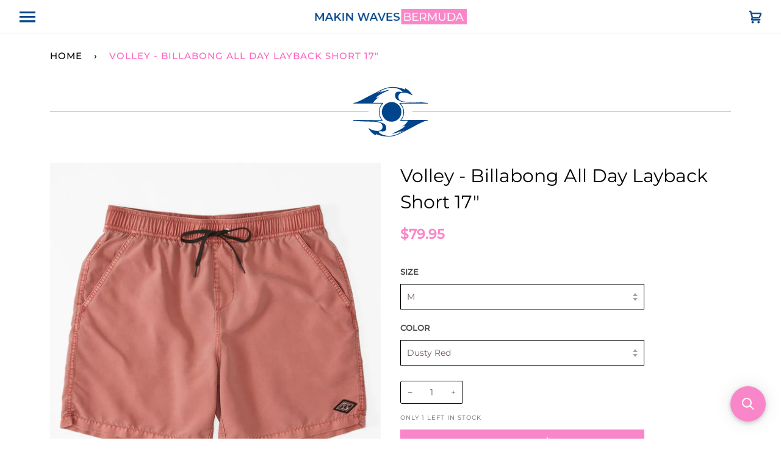

--- FILE ---
content_type: text/html; charset=utf-8
request_url: https://makinwavesbda.com/products/volley-billabong-all-day-layback-short-17
body_size: 54542
content:
<!doctype html>
<html class="no-js" lang="en"><head>
  <meta charset="utf-8">
  <meta http-equiv="X-UA-Compatible" content="IE=edge,chrome=1">
  <meta name="viewport" content="width=device-width,initial-scale=1">
  <meta name="theme-color" content="#687158"><link rel="canonical" href="https://makinwavesbda.com/products/volley-billabong-all-day-layback-short-17"><link href="//makinwavesbda.com/cdn/shop/t/53/assets/b_akuna.css?v=108590583667802571761647750606" rel="stylesheet" type="text/css" media="all" />
  <link href="//makinwavesbda.com/cdn/shop/t/53/assets/akuna.css?v=40656822214502030681647612314" rel="stylesheet" type="text/css" media="all" />
  
  <!-- ======================= Pipeline Theme V6.1.3 ========================= -->

  <link rel="preconnect" href="https://cdn.shopify.com" crossorigin>
  <link rel="preconnect" href="https://fonts.shopify.com" crossorigin>
  <link rel="preconnect" href="https://monorail-edge.shopifysvc.com" crossorigin>


  <link rel="preload" href="//makinwavesbda.com/cdn/shop/t/53/assets/lazysizes.js?v=111431644619468174291647609223" as="script">
  <link rel="preload" href="//makinwavesbda.com/cdn/shop/t/53/assets/vendor.js?v=159073106423563084681647609229" as="script">
  <link rel="preload" href="//makinwavesbda.com/cdn/shop/t/53/assets/theme.js?v=4272259279143047571647612053" as="script">
  <link rel="preload" href="//makinwavesbda.com/cdn/shop/t/53/assets/theme.css?v=84825539509014578211647609226" as="style">

  
<link rel="preload" as="image" 
      href="//makinwavesbda.com/cdn/shop/files/abyjv00113_billabong_f_bn4_frt1_small.jpg?v=1682956381" 
      srcset="//makinwavesbda.com/cdn/shop/files/abyjv00113_billabong_f_bn4_frt1_550x.jpg?v=1682956381 550w,"
      sizes="(min-width: 768px), 50vw, 
             100vw">
  
<link rel="shortcut icon" href="data:;base64,iVBORw0KGgo="><!-- Title and description ================================================ -->
  
  <title>
    

    Volley - Billabong All Day Layback Short 17&quot;
&ndash; Makin&#39; Waves Bermuda

  </title><meta name="description" content="Features  Eco-Conscious Fabric: Recycler polyester surf suede fabric; A high performance fabric made from recycled PET plastic bottles. Technology: Micro repel water repellent coating for a lightweight and quick drying fabric. Dye: Garment overdye gives this style a buttery hand feel and high/low color dimension with e">
  <!-- /snippets/social-meta-tags.liquid --><meta property="og:site_name" content="Makin&#39; Waves Bermuda">
<meta property="og:url" content="https://makinwavesbda.com/products/volley-billabong-all-day-layback-short-17">
<meta property="og:title" content="Volley - Billabong All Day Layback Short 17"">
<meta property="og:type" content="product">
<meta property="og:description" content="Features  Eco-Conscious Fabric: Recycler polyester surf suede fabric; A high performance fabric made from recycled PET plastic bottles. Technology: Micro repel water repellent coating for a lightweight and quick drying fabric. Dye: Garment overdye gives this style a buttery hand feel and high/low color dimension with e"><meta property="og:price:amount" content="79.95">
  <meta property="og:price:currency" content="USD">
      <meta property="og:image" content="http://makinwavesbda.com/cdn/shop/files/abyjv00113_billabong_f_bn4_frt1.jpg?v=1682956381">
      <meta property="og:image:secure_url" content="https://makinwavesbda.com/cdn/shop/files/abyjv00113_billabong_f_bn4_frt1.jpg?v=1682956381">
      <meta property="og:image:height" content="1093">
      <meta property="og:image:width" content="1093">
      <meta property="og:image" content="http://makinwavesbda.com/cdn/shop/files/abyjv00113_billabong_f_dyr_frt1.jpg?v=1682956389">
      <meta property="og:image:secure_url" content="https://makinwavesbda.com/cdn/shop/files/abyjv00113_billabong_f_dyr_frt1.jpg?v=1682956389">
      <meta property="og:image:height" content="1093">
      <meta property="og:image:width" content="1093">
      <meta property="og:image" content="http://makinwavesbda.com/cdn/shop/files/abyjv00113_billabong_f_skw0_frt1.jpg?v=1682956398">
      <meta property="og:image:secure_url" content="https://makinwavesbda.com/cdn/shop/files/abyjv00113_billabong_f_skw0_frt1.jpg?v=1682956398">
      <meta property="og:image:height" content="1093">
      <meta property="og:image:width" content="1093">
<meta property="twitter:image" content="http://makinwavesbda.com/cdn/shop/files/abyjv00113_billabong_f_bn4_frt1_1200x1200.jpg?v=1682956381">

<meta name="twitter:site" content="@">
<meta name="twitter:card" content="summary_large_image">
<meta name="twitter:title" content="Volley - Billabong All Day Layback Short 17"">
<meta name="twitter:description" content="Features  Eco-Conscious Fabric: Recycler polyester surf suede fabric; A high performance fabric made from recycled PET plastic bottles. Technology: Micro repel water repellent coating for a lightweight and quick drying fabric. Dye: Garment overdye gives this style a buttery hand feel and high/low color dimension with e">
<!-- CSS ================================================================== -->
  
  <link href="//makinwavesbda.com/cdn/shop/t/53/assets/font-settings.css?v=103435900268226601891764608215" rel="stylesheet" type="text/css" media="all" />

  
<style data-shopify>

:root {
/* ================ Product video ================ */

---color_video_bg: #f2f2f2;


/* ================ Color Variables ================ */

/* === Backgrounds ===*/
---color-bg: #ffffff;
---color-bg-accent: #fff4fa;

/* === Text colors ===*/
---color-text-dark: #6c5858;
---color-text: #888888;
---color-text-light: #acacac;

/* === Bright color ===*/
---color-primary: #fa86ca;
---color-primary-hover: #00458b;
---color-primary-fade: rgba(250, 134, 202, 0.05);
---color-primary-fade-hover: rgba(250, 134, 202, 0.1);---color-primary-opposite: #ffffff;

/* === Secondary/link Color ===*/
---color-secondary: #687158;
---color-secondary-hover: #434f2d;
---color-secondary-fade: rgba(104, 113, 88, 0.05);
---color-secondary-fade-hover: rgba(104, 113, 88, 0.1);---color-secondary-opposite: #ffffff;

/* === Shades of grey ===*/
---color-a5:  rgba(136, 136, 136, 0.05);
---color-a10: rgba(136, 136, 136, 0.1);
---color-a20: rgba(136, 136, 136, 0.2);
---color-a35: rgba(136, 136, 136, 0.35);
---color-a50: rgba(136, 136, 136, 0.5);
---color-a80: rgba(136, 136, 136, 0.8);
---color-a90: rgba(136, 136, 136, 0.9);
---color-a95: rgba(136, 136, 136, 0.95);


/* ================ Inverted Color Variables ================ */

---inverse-bg: #333333;
---inverse-bg-accent: #191008;

/* === Text colors ===*/
---inverse-text-dark: #ffffff;
---inverse-text: #FFFFFF;
---inverse-text-light: #c2c2c2;

/* === Bright color ===*/
---inverse-primary: #fa86ca;
---inverse-primary-hover: #ff35ab;
---inverse-primary-fade: rgba(250, 134, 202, 0.05);
---inverse-primary-fade-hover: rgba(250, 134, 202, 0.1);---inverse-primary-opposite: #000000;


/* === Second Color ===*/
---inverse-secondary: #dff3fd;
---inverse-secondary-hover: #91dbff;
---inverse-secondary-fade: rgba(223, 243, 253, 0.05);
---inverse-secondary-fade-hover: rgba(223, 243, 253, 0.1);---inverse-secondary-opposite: #000000;


/* === Shades of grey ===*/
---inverse-a5:  rgba(255, 255, 255, 0.05);
---inverse-a10: rgba(255, 255, 255, 0.1);
---inverse-a20: rgba(255, 255, 255, 0.2);
---inverse-a35: rgba(255, 255, 255, 0.3);
---inverse-a80: rgba(255, 255, 255, 0.8);
---inverse-a90: rgba(255, 255, 255, 0.9);
---inverse-a95: rgba(255, 255, 255, 0.95);


/* === Account Bar ===*/
---color-announcement-bg: #fa86ca;
---color-announcement-text: #000000;

/* === Nav and dropdown link background ===*/
---color-nav: #ffffff;
---color-nav-text: #00458b;
---color-nav-border: #f8f0e7;
---color-nav-a10: rgba(0, 69, 139, 0.1);
---color-nav-a50: rgba(0, 69, 139, 0.5);

/* === Site Footer ===*/
---color-footer-bg: rgba(0,0,0,0);
---color-footer-text: #101010;
---color-footer-a5: rgba(16, 16, 16, 0.05);
---color-footer-a15: rgba(16, 16, 16, 0.15);
---color-footer-a90: rgba(16, 16, 16, 0.9);

/* === Products ===*/
---product-grid-aspect-ratio: 100%;

/* === Product badges ===*/
---color-badge: #ffffff;
---color-badge-text: #656565;

/* === disabled form colors ===*/
---color-disabled-bg: #f3f3f3;
---color-disabled-text: #d5d5d5;

---inverse-disabled-bg: #474747;
---inverse-disabled-text: #7a7a7a;

/* === Button Radius === */
---button-radius: 0px;


/* ================ Typography ================ */

---font-stack-body: Montserrat, sans-serif;
---font-style-body: normal;
---font-weight-body: 400;
---font-weight-body-bold: 500;
---font-adjust-body: 1.0;

---font-stack-heading: Montserrat, sans-serif;
---font-style-heading: normal;
---font-weight-heading: 400;
---font-weight-heading-bold: 500;
---font-adjust-heading: 1.15;

  ---font-heading-space: initial;
  ---font-heading-caps: initial;


---font-stack-accent: Montserrat, sans-serif;
---font-style-accent: normal;
---font-weight-accent: 400;
---font-weight-accent-bold: 500;
---font-adjust-accent: 0.95;

---ico-select: url('//makinwavesbda.com/cdn/shop/t/53/assets/ico-select.svg?v=50436149302966305751647609255');

---url-zoom: url('//makinwavesbda.com/cdn/shop/t/53/assets/cursor-zoom.svg?v=95137148629366640981647609255');
---url-zoom-2x: url('//makinwavesbda.com/cdn/shop/t/53/assets/cursor-zoom-2x.svg?v=143371623175981205471647609255');



}

</style>

  <link href="//makinwavesbda.com/cdn/shop/t/53/assets/theme.css?v=84825539509014578211647609226" rel="stylesheet" type="text/css" media="all" />

  <script>
    document.documentElement.className = document.documentElement.className.replace('no-js', 'js');
    let root = '/';
    if (root[root.length - 1] !== '/') {
      root = `${root}/`;
    }
    var theme = {
      routes: {
        root_url: root,
        cart: '/cart',
        cart_add_url: '/cart/add',
        product_recommendations_url: '/recommendations/products'
      },
      assets: {
        photoswipe: '//makinwavesbda.com/cdn/shop/t/53/assets/photoswipe.js?v=92904272307011895101647609224',
        smoothscroll: '//makinwavesbda.com/cdn/shop/t/53/assets/smoothscroll.js?v=37906625415260927261647609225',
        swatches: '//makinwavesbda.com/cdn/shop/t/53/assets/swatches.json?v=93619043093241983191647609225',
        noImage: '//makinwavesbda.com/cdn/shopifycloud/storefront/assets/no-image-2048-a2addb12.gif',
        base: '//makinwavesbda.com/cdn/shop/t/53/assets/'
      },
      strings: {
        swatchesKey: "Color, Colour",     
        addToCart: "Add to Cart",
        estimateShipping: "Estimate shipping",
        noShippingAvailable: "We do not ship to this destination.",
        free: "Free",
        from: "From",
        preOrder: "Pre-order",
        soldOut: "Sold Out",
        sale: "Sale",
        subscription: "Subscription",
        unavailable: "Unavailable",
        unitPrice: "Unit price",
        unitPriceSeparator: "per",        
        stockout: "All available stock is in cart",
        products: "Products",
        pages: "Pages",
        collections: "Collections",
        resultsFor: "Results for",
        noResultsFor: "No results for",
        articles: "Articles"
      },
      settings: {
        badge_sale_type: "dollar",
        search_products: true,
        search_collections: true,
        search_pages: true,
        search_articles: true,
        animate_hover: true,
        animate_scroll: true
      },
      info: {
        name: 'pipeline'
      },
      moneyFormat: "${{amount}}",
      version: '6.1.3'
    }
    let windowInnerHeight = window.innerHeight;
    document.documentElement.style.setProperty('--full-screen', `${windowInnerHeight}px`);
    document.documentElement.style.setProperty('--three-quarters', `${windowInnerHeight * 0.75}px`);
    document.documentElement.style.setProperty('--two-thirds', `${windowInnerHeight * 0.66}px`);
    document.documentElement.style.setProperty('--one-half', `${windowInnerHeight * 0.5}px`);
    document.documentElement.style.setProperty('--one-third', `${windowInnerHeight * 0.33}px`);
    document.documentElement.style.setProperty('--one-fifth', `${windowInnerHeight * 0.2}px`);

    window.lazySizesConfig = window.lazySizesConfig || {};
    window.lazySizesConfig.loadHidden = false;
  </script><link rel="stylesheet" type="text/css" href="//cdn.jsdelivr.net/npm/slick-carousel@1.8.1/slick/slick.css"/>
<link rel="stylesheet" type="text/css" href="//cdn.jsdelivr.net/npm/slick-carousel@1.8.1/slick/slick-theme.css"/>   
<link href="https://cdnjs.cloudflare.com/ajax/libs/animate.css/3.5.2/animate.min.css" rel="stylesheet" type="text/css">
  
   <script src="https://code.jquery.com/jquery-2.2.4.min.js"></script>
    <link rel="stylesheet" href="https://cdnjs.cloudflare.com/ajax/libs/flexslider/2.7.2/flexslider.min.css"/>
   <script src="https://cdnjs.cloudflare.com/ajax/libs/flexslider/2.7.2/jquery.flexslider-min.js"></script> 

   
  

  <!-- Theme Javascript ============================================================== -->
  <script src="//makinwavesbda.com/cdn/shop/t/53/assets/lazysizes.js?v=111431644619468174291647609223" async="async"></script>
  <script src="//makinwavesbda.com/cdn/shop/t/53/assets/vendor.js?v=159073106423563084681647609229" defer="defer"></script>
  <script src="//makinwavesbda.com/cdn/shop/t/53/assets/theme.js?v=4272259279143047571647612053" defer="defer"></script>

  <script>
    (function () {
      function onPageShowEvents() {
        if ('requestIdleCallback' in window) {
          requestIdleCallback(initCartEvent)
        } else {
          initCartEvent()
        }
        function initCartEvent(){
          document.documentElement.dispatchEvent(new CustomEvent('theme:cart:init', {
            bubbles: true
          }));
        }
      };
      window.onpageshow = onPageShowEvents;
    })();
  </script>

  <script type="text/javascript">
    if (window.MSInputMethodContext && document.documentMode) {
      var scripts = document.getElementsByTagName('script')[0];
      var polyfill = document.createElement("script");
      polyfill.defer = true;
      polyfill.src = "//makinwavesbda.com/cdn/shop/t/53/assets/ie11.js?v=144489047535103983231647609222";

      scripts.parentNode.insertBefore(polyfill, scripts);
    }
  </script>
  


  <!-- Shopify app scripts =========================================================== -->
  <script>window.performance && window.performance.mark && window.performance.mark('shopify.content_for_header.start');</script><meta name="google-site-verification" content="93oJiAVjS7sExf_gaSHXiFSBUNJFZu46fSvJUFohXqg">
<meta id="shopify-digital-wallet" name="shopify-digital-wallet" content="/36692852795/digital_wallets/dialog">
<link rel="alternate" type="application/json+oembed" href="https://makinwavesbda.com/products/volley-billabong-all-day-layback-short-17.oembed">
<script async="async" src="/checkouts/internal/preloads.js?locale=en-BM"></script>
<script id="shopify-features" type="application/json">{"accessToken":"3168ae4e877bd95461aa2212cbab7b9f","betas":["rich-media-storefront-analytics"],"domain":"makinwavesbda.com","predictiveSearch":true,"shopId":36692852795,"locale":"en"}</script>
<script>var Shopify = Shopify || {};
Shopify.shop = "makin-waves-bermuda.myshopify.com";
Shopify.locale = "en";
Shopify.currency = {"active":"USD","rate":"1.0"};
Shopify.country = "BM";
Shopify.theme = {"name":"STANDARD TEMPLATE","id":123150958651,"schema_name":"Pipeline","schema_version":"6.1.3","theme_store_id":739,"role":"main"};
Shopify.theme.handle = "null";
Shopify.theme.style = {"id":null,"handle":null};
Shopify.cdnHost = "makinwavesbda.com/cdn";
Shopify.routes = Shopify.routes || {};
Shopify.routes.root = "/";</script>
<script type="module">!function(o){(o.Shopify=o.Shopify||{}).modules=!0}(window);</script>
<script>!function(o){function n(){var o=[];function n(){o.push(Array.prototype.slice.apply(arguments))}return n.q=o,n}var t=o.Shopify=o.Shopify||{};t.loadFeatures=n(),t.autoloadFeatures=n()}(window);</script>
<script id="shop-js-analytics" type="application/json">{"pageType":"product"}</script>
<script defer="defer" async type="module" src="//makinwavesbda.com/cdn/shopifycloud/shop-js/modules/v2/client.init-shop-cart-sync_BT-GjEfc.en.esm.js"></script>
<script defer="defer" async type="module" src="//makinwavesbda.com/cdn/shopifycloud/shop-js/modules/v2/chunk.common_D58fp_Oc.esm.js"></script>
<script defer="defer" async type="module" src="//makinwavesbda.com/cdn/shopifycloud/shop-js/modules/v2/chunk.modal_xMitdFEc.esm.js"></script>
<script type="module">
  await import("//makinwavesbda.com/cdn/shopifycloud/shop-js/modules/v2/client.init-shop-cart-sync_BT-GjEfc.en.esm.js");
await import("//makinwavesbda.com/cdn/shopifycloud/shop-js/modules/v2/chunk.common_D58fp_Oc.esm.js");
await import("//makinwavesbda.com/cdn/shopifycloud/shop-js/modules/v2/chunk.modal_xMitdFEc.esm.js");

  window.Shopify.SignInWithShop?.initShopCartSync?.({"fedCMEnabled":true,"windoidEnabled":true});

</script>
<script>(function() {
  var isLoaded = false;
  function asyncLoad() {
    if (isLoaded) return;
    isLoaded = true;
    var urls = ["https:\/\/app.seasoneffects.com\/get_script\/f22a58c073fd11ed9878ee68ca379ad8.js?v=504823\u0026shop=makin-waves-bermuda.myshopify.com","https:\/\/storage.nfcube.com\/instafeed-a424098e809f904cc69a7965d86c0cb4.js?shop=makin-waves-bermuda.myshopify.com","https:\/\/searchanise-ef84.kxcdn.com\/widgets\/shopify\/init.js?a=2j1w0T6k8C\u0026shop=makin-waves-bermuda.myshopify.com"];
    for (var i = 0; i < urls.length; i++) {
      var s = document.createElement('script');
      s.type = 'text/javascript';
      s.async = true;
      s.src = urls[i];
      var x = document.getElementsByTagName('script')[0];
      x.parentNode.insertBefore(s, x);
    }
  };
  if(window.attachEvent) {
    window.attachEvent('onload', asyncLoad);
  } else {
    window.addEventListener('load', asyncLoad, false);
  }
})();</script>
<script id="__st">var __st={"a":36692852795,"offset":-14400,"reqid":"0d645bbb-7132-4a73-913e-4a5d68ced6dd-1769347648","pageurl":"makinwavesbda.com\/products\/volley-billabong-all-day-layback-short-17","u":"825021f782a0","p":"product","rtyp":"product","rid":7127668097083};</script>
<script>window.ShopifyPaypalV4VisibilityTracking = true;</script>
<script id="captcha-bootstrap">!function(){'use strict';const t='contact',e='account',n='new_comment',o=[[t,t],['blogs',n],['comments',n],[t,'customer']],c=[[e,'customer_login'],[e,'guest_login'],[e,'recover_customer_password'],[e,'create_customer']],r=t=>t.map((([t,e])=>`form[action*='/${t}']:not([data-nocaptcha='true']) input[name='form_type'][value='${e}']`)).join(','),a=t=>()=>t?[...document.querySelectorAll(t)].map((t=>t.form)):[];function s(){const t=[...o],e=r(t);return a(e)}const i='password',u='form_key',d=['recaptcha-v3-token','g-recaptcha-response','h-captcha-response',i],f=()=>{try{return window.sessionStorage}catch{return}},m='__shopify_v',_=t=>t.elements[u];function p(t,e,n=!1){try{const o=window.sessionStorage,c=JSON.parse(o.getItem(e)),{data:r}=function(t){const{data:e,action:n}=t;return t[m]||n?{data:e,action:n}:{data:t,action:n}}(c);for(const[e,n]of Object.entries(r))t.elements[e]&&(t.elements[e].value=n);n&&o.removeItem(e)}catch(o){console.error('form repopulation failed',{error:o})}}const l='form_type',E='cptcha';function T(t){t.dataset[E]=!0}const w=window,h=w.document,L='Shopify',v='ce_forms',y='captcha';let A=!1;((t,e)=>{const n=(g='f06e6c50-85a8-45c8-87d0-21a2b65856fe',I='https://cdn.shopify.com/shopifycloud/storefront-forms-hcaptcha/ce_storefront_forms_captcha_hcaptcha.v1.5.2.iife.js',D={infoText:'Protected by hCaptcha',privacyText:'Privacy',termsText:'Terms'},(t,e,n)=>{const o=w[L][v],c=o.bindForm;if(c)return c(t,g,e,D).then(n);var r;o.q.push([[t,g,e,D],n]),r=I,A||(h.body.append(Object.assign(h.createElement('script'),{id:'captcha-provider',async:!0,src:r})),A=!0)});var g,I,D;w[L]=w[L]||{},w[L][v]=w[L][v]||{},w[L][v].q=[],w[L][y]=w[L][y]||{},w[L][y].protect=function(t,e){n(t,void 0,e),T(t)},Object.freeze(w[L][y]),function(t,e,n,w,h,L){const[v,y,A,g]=function(t,e,n){const i=e?o:[],u=t?c:[],d=[...i,...u],f=r(d),m=r(i),_=r(d.filter((([t,e])=>n.includes(e))));return[a(f),a(m),a(_),s()]}(w,h,L),I=t=>{const e=t.target;return e instanceof HTMLFormElement?e:e&&e.form},D=t=>v().includes(t);t.addEventListener('submit',(t=>{const e=I(t);if(!e)return;const n=D(e)&&!e.dataset.hcaptchaBound&&!e.dataset.recaptchaBound,o=_(e),c=g().includes(e)&&(!o||!o.value);(n||c)&&t.preventDefault(),c&&!n&&(function(t){try{if(!f())return;!function(t){const e=f();if(!e)return;const n=_(t);if(!n)return;const o=n.value;o&&e.removeItem(o)}(t);const e=Array.from(Array(32),(()=>Math.random().toString(36)[2])).join('');!function(t,e){_(t)||t.append(Object.assign(document.createElement('input'),{type:'hidden',name:u})),t.elements[u].value=e}(t,e),function(t,e){const n=f();if(!n)return;const o=[...t.querySelectorAll(`input[type='${i}']`)].map((({name:t})=>t)),c=[...d,...o],r={};for(const[a,s]of new FormData(t).entries())c.includes(a)||(r[a]=s);n.setItem(e,JSON.stringify({[m]:1,action:t.action,data:r}))}(t,e)}catch(e){console.error('failed to persist form',e)}}(e),e.submit())}));const S=(t,e)=>{t&&!t.dataset[E]&&(n(t,e.some((e=>e===t))),T(t))};for(const o of['focusin','change'])t.addEventListener(o,(t=>{const e=I(t);D(e)&&S(e,y())}));const B=e.get('form_key'),M=e.get(l),P=B&&M;t.addEventListener('DOMContentLoaded',(()=>{const t=y();if(P)for(const e of t)e.elements[l].value===M&&p(e,B);[...new Set([...A(),...v().filter((t=>'true'===t.dataset.shopifyCaptcha))])].forEach((e=>S(e,t)))}))}(h,new URLSearchParams(w.location.search),n,t,e,['guest_login'])})(!0,!0)}();</script>
<script integrity="sha256-4kQ18oKyAcykRKYeNunJcIwy7WH5gtpwJnB7kiuLZ1E=" data-source-attribution="shopify.loadfeatures" defer="defer" src="//makinwavesbda.com/cdn/shopifycloud/storefront/assets/storefront/load_feature-a0a9edcb.js" crossorigin="anonymous"></script>
<script data-source-attribution="shopify.dynamic_checkout.dynamic.init">var Shopify=Shopify||{};Shopify.PaymentButton=Shopify.PaymentButton||{isStorefrontPortableWallets:!0,init:function(){window.Shopify.PaymentButton.init=function(){};var t=document.createElement("script");t.src="https://makinwavesbda.com/cdn/shopifycloud/portable-wallets/latest/portable-wallets.en.js",t.type="module",document.head.appendChild(t)}};
</script>
<script data-source-attribution="shopify.dynamic_checkout.buyer_consent">
  function portableWalletsHideBuyerConsent(e){var t=document.getElementById("shopify-buyer-consent"),n=document.getElementById("shopify-subscription-policy-button");t&&n&&(t.classList.add("hidden"),t.setAttribute("aria-hidden","true"),n.removeEventListener("click",e))}function portableWalletsShowBuyerConsent(e){var t=document.getElementById("shopify-buyer-consent"),n=document.getElementById("shopify-subscription-policy-button");t&&n&&(t.classList.remove("hidden"),t.removeAttribute("aria-hidden"),n.addEventListener("click",e))}window.Shopify?.PaymentButton&&(window.Shopify.PaymentButton.hideBuyerConsent=portableWalletsHideBuyerConsent,window.Shopify.PaymentButton.showBuyerConsent=portableWalletsShowBuyerConsent);
</script>
<script>
  function portableWalletsCleanup(e){e&&e.src&&console.error("Failed to load portable wallets script "+e.src);var t=document.querySelectorAll("shopify-accelerated-checkout .shopify-payment-button__skeleton, shopify-accelerated-checkout-cart .wallet-cart-button__skeleton"),e=document.getElementById("shopify-buyer-consent");for(let e=0;e<t.length;e++)t[e].remove();e&&e.remove()}function portableWalletsNotLoadedAsModule(e){e instanceof ErrorEvent&&"string"==typeof e.message&&e.message.includes("import.meta")&&"string"==typeof e.filename&&e.filename.includes("portable-wallets")&&(window.removeEventListener("error",portableWalletsNotLoadedAsModule),window.Shopify.PaymentButton.failedToLoad=e,"loading"===document.readyState?document.addEventListener("DOMContentLoaded",window.Shopify.PaymentButton.init):window.Shopify.PaymentButton.init())}window.addEventListener("error",portableWalletsNotLoadedAsModule);
</script>

<script type="module" src="https://makinwavesbda.com/cdn/shopifycloud/portable-wallets/latest/portable-wallets.en.js" onError="portableWalletsCleanup(this)" crossorigin="anonymous"></script>
<script nomodule>
  document.addEventListener("DOMContentLoaded", portableWalletsCleanup);
</script>

<link id="shopify-accelerated-checkout-styles" rel="stylesheet" media="screen" href="https://makinwavesbda.com/cdn/shopifycloud/portable-wallets/latest/accelerated-checkout-backwards-compat.css" crossorigin="anonymous">
<style id="shopify-accelerated-checkout-cart">
        #shopify-buyer-consent {
  margin-top: 1em;
  display: inline-block;
  width: 100%;
}

#shopify-buyer-consent.hidden {
  display: none;
}

#shopify-subscription-policy-button {
  background: none;
  border: none;
  padding: 0;
  text-decoration: underline;
  font-size: inherit;
  cursor: pointer;
}

#shopify-subscription-policy-button::before {
  box-shadow: none;
}

      </style>

<script>window.performance && window.performance.mark && window.performance.mark('shopify.content_for_header.end');</script>
   


  

  <style>

    .primenWrapper ul, ol {
        display: block;
        margin-block-start: 1em;
        margin-block-end: 1em;
        margin-inline-start: 0px;
        margin-inline-end: 0px;
        padding-inline-start: 40px;
        list-style-type: revert;
    }
    .primenWrapper li {
        list-style: inherit;
        list-style-position: inside;
    }

    .prime-d-block{display:block;}
    .prime-d-inline-block{display:inline-block;}
						
    .prime-align-middle{vertical-align:middle;}
    .prime-align-top {vertical-align: top;}
    
    .prime-m-0{margin: 0rem;} 
    .prime-mr-0{margin-right: 0rem;} 
    .prime-ml-0{margin-left: 0rem;}
    .prime-mt-0{margin-top: 0rem;}
    .prime-mb-0{margin-bottom: 0rem;}
    
    .prime-m-1{margin: .25rem;} 
    .prime-mr-1{margin-right: .25rem;} 
    .prime-ml-1{margin-left: .25rem;}
    .prime-mt-1{margin-top: .25rem;}
    .prime-mb-1{margin-bottom: .25rem;}

    .prime-m-2{margin: .5rem;} 
    .prime-mr-2{margin-right: .5rem;} 
    .prime-ml-2{margin-left: .5rem;}
    .prime-mt-2{margin-top: .5rem;}
    .prime-mb-2{margin-bottom: .5rem;}

    .prime-m-3{margin: 1em;} 
    .prime-mr-3{margin-right: 1rem;} 
    .prime-ml-3{margin-left: 1rem;}
    .prime-mt-3{margin-top: 1rem;}
    .prime-mb-3{margin-bottom: 1rem;}

    .prime-m-4{margin: 1.5rem;} 
    .prime-mr-4{margin-right: 1.5rem;} 
    .prime-ml-4{margin-left: 1.5rem;}
    .prime-mt-4{margin-top: 1.5rem;}
    .prime-mb-4{margin-bottom: 1.5rem;}

    .prime-m-5{margin: 3rem;} 
    .prime-mr-5{margin-right: 3rem;} 
    .prime-ml-5{margin-left: 3rem;}
    .prime-mt-5{margin-top: 3rem;}
    .prime-mb-5{margin-bottom: 3rem;}

    .prime-p-0{padding: 0rem;} 
    .prime-pr-0{padding-right: 0rem;} 
    .prime-pl-0{padding-left: 0rem;}
    .prime-pt-0{padding-top: 0rem;}
    .prime-pb-0{padding-bottom: 0rem;}
    
    .prime-p-1{padding: .25rem;} 
    .prime-pr-1{padding-right: .25rem;} 
    .prime-pl-1{padding-left: .25rem;}
    .prime-pt-1{padding-top: .25rem;}
    .prime-pb-1{padding-bottom: .25rem;}

    .prime-p-2{padding: .5rem;} 
    .prime-pr-2{padding-right: .5rem;} 
    .prime-pl-2{padding-left: .5rem;}
    .prime-pt-2{padding-top: .5rem;}
    .prime-pb-2{padding-bottom: .5rem;}

    .prime-p-3{padding: 1em;} 
    .prime-pr-3{padding-right: 1rem;} 
    .prime-pl-3{padding-left: 1rem;}
    .prime-pt-3{padding-top: 1rem;}
    .prime-pb-3{padding-bottom: 1rem;}

    .prime-p-4{padding: 1.5rem;} 
    .prime-pr-4{padding-right: 1.5rem;} 
    .prime-pl-4{padding-left: 1.5rem;}
    .prime-pt-4{padding-top: 1.5rem;}
    .prime-pb-4{padding-bottom: 1.5rem;}

    .prime-p-5{padding: 3rem;} 
    .prime-pr-5{padding-right: 3rem;} 
    .prime-pl-5{padding-left: 3rem;}
    .prime-pt-5{padding-top: 3rem;}
    .prime-pb-5{padding-bottom: 3rem;}

    .prime-px-2{padding-left:.5rem;padding-right:.5rem;}
    .prime-py-1{padding-top:.25rem;padding-bottom:.25rem;}
    .prime-mx-auto{margin-left: auto;margin-right: auto;}
    .prime-text-center{text-align:center;}
    .prime-text-left{text-align:left;}

    .prime-px-0{padding-left:0px !important;padding-right:0px !important;}

    .primebanPhotoOuter {line-height: 0px;}

    @-ms-viewport{width:device-width}html{box-sizing:border-box;-ms-overflow-style:scrollbar}*,::after,::before{box-sizing:inherit}.prime-container{width:100%;padding-right:15px;padding-left:15px;margin-right:auto;margin-left:auto}@media (min-width:576px){.prime-container{max-width:540px}}@media (min-width:768px){.prime-container{max-width:720px}}@media (min-width:992px){.prime-container{max-width:960px}}@media (min-width:1200px){.prime-container{max-width:1140px}}.prime-container-fluid{width:100%;padding-right:15px;padding-left:15px;margin-right:auto;margin-left:auto}.prime-row{display:-ms-flexbox;display:flex;-ms-flex-wrap:wrap;flex-wrap:wrap;margin-right:-15px;margin-left:-15px}.prime-no-gutters{margin-right:0;margin-left:0}.prime-no-gutters>.col,.prime-no-gutters>[class*=col-]{padding-right:0;padding-left:0}.prime-col,.prime-col-1,.prime-col-10,.prime-col-11,.prime-col-12,.prime-col-2,.prime-col-3,.prime-col-4,.prime-col-5,.prime-col-6,.prime-col-7,.prime-col-8,.prime-col-9,.prime-col-auto,.prime-col-lg,.prime-col-lg-1,.prime-col-lg-10,.prime-col-lg-11,.prime-col-lg-12,.prime-col-lg-2,.prime-col-lg-3,.prime-col-lg-4,.prime-col-lg-5,.prime-col-lg-6,.prime-col-lg-7,.prime-col-lg-8,.prime-col-lg-9,.prime-col-lg-auto,.prime-col-md,.prime-col-md-1,.prime-col-md-10,.prime-col-md-11,.prime-col-md-12,.prime-col-md-2,.prime-col-md-3,.prime-col-md-4,.prime-col-md-5,.prime-col-md-6,.prime-col-md-7,.prime-col-md-8,.prime-col-md-9,.prime-col-md-auto,.prime-col-sm,.prime-col-sm-1,.prime-col-sm-10,.prime-col-sm-11,.prime-col-sm-12,.prime-col-sm-2,.prime-col-sm-3,.prime-col-sm-4,.prime-col-sm-5,.prime-col-sm-6,.prime-col-sm-7,.prime-col-sm-8,.prime-col-sm-9,.prime-col-sm-auto,.prime-col-xl,.prime-col-xl-1,.prime-col-xl-10,.prime-col-xl-11,.prime-col-xl-12,.prime-col-xl-2,.prime-col-xl-3,.prime-col-xl-4,.prime-col-xl-5,.prime-col-xl-6,.prime-col-xl-7,.prime-col-xl-8,.prime-col-xl-9,.prime-col-xl-auto{position:relative;width:100%;min-height:1px;padding-right:15px;padding-left:15px}.prime-col{-ms-flex-preferred-size:0;flex-basis:0;-ms-flex-positive:1;flex-grow:1;max-width:100%}.prime-col-auto{-ms-flex:0 0 auto;flex:0 0 auto;width:auto;max-width:none}.prime-col-1{-ms-flex:0 0 8.333333%;flex:0 0 8.333333%;max-width:8.333333%}.prime-col-2{-ms-flex:0 0 16.666667%;flex:0 0 16.666667%;max-width:16.666667%}.prime-col-3{-ms-flex:0 0 25%;flex:0 0 25%;max-width:25%}.prime-col-4{-ms-flex:0 0 33.333333%;flex:0 0 33.333333%;max-width:33.333333%}.prime-col-5{-ms-flex:0 0 41.666667%;flex:0 0 41.666667%;max-width:41.666667%}.prime-col-6{-ms-flex:0 0 50%;flex:0 0 50%;max-width:50%}.prime-col-7{-ms-flex:0 0 58.333333%;flex:0 0 58.333333%;max-width:58.333333%}.prime-col-8{-ms-flex:0 0 66.666667%;flex:0 0 66.666667%;max-width:66.666667%}.prime-col-9{-ms-flex:0 0 75%;flex:0 0 75%;max-width:75%}.prime-col-10{-ms-flex:0 0 83.333333%;flex:0 0 83.333333%;max-width:83.333333%}.prime-col-11{-ms-flex:0 0 91.666667%;flex:0 0 91.666667%;max-width:91.666667%}.prime-col-12{-ms-flex:0 0 100%;flex:0 0 100%;max-width:100%}.prime-order-first{-ms-flex-order:-1;order:-1}.prime-order-last{-ms-flex-order:13;order:13}.prime-order-0{-ms-flex-order:0;order:0}.prime-order-1{-ms-flex-order:1;order:1}.prime-order-2{-ms-flex-order:2;order:2}.prime-order-3{-ms-flex-order:3;order:3}.prime-order-4{-ms-flex-order:4;order:4}.prime-order-5{-ms-flex-order:5;order:5}.prime-order-6{-ms-flex-order:6;order:6}.prime-order-7{-ms-flex-order:7;order:7}.prime-order-8{-ms-flex-order:8;order:8}.prime-order-9{-ms-flex-order:9;order:9}.prime-order-10{-ms-flex-order:10;order:10}.prime-order-11{-ms-flex-order:11;order:11}.prime-order-12{-ms-flex-order:12;order:12}.prime-offset-1{margin-left:8.333333%}.prime-offset-2{margin-left:16.666667%}.prime-offset-3{margin-left:25%}.prime-offset-4{margin-left:33.333333%}.prime-offset-5{margin-left:41.666667%}.prime-offset-6{margin-left:50%}.prime-offset-7{margin-left:58.333333%}.prime-offset-8{margin-left:66.666667%}.prime-offset-9{margin-left:75%}.prime-offset-10{margin-left:83.333333%}.prime-offset-11{margin-left:91.666667%}@media (min-width:576px){.prime-col-sm{-ms-flex-preferred-size:0;flex-basis:0;-ms-flex-positive:1;flex-grow:1;max-width:100%}.prime-col-sm-auto{-ms-flex:0 0 auto;flex:0 0 auto;width:auto;max-width:none}.prime-col-sm-1{-ms-flex:0 0 8.333333%;flex:0 0 8.333333%;max-width:8.333333%}.prime-col-sm-2{-ms-flex:0 0 16.666667%;flex:0 0 16.666667%;max-width:16.666667%}.prime-col-sm-3{-ms-flex:0 0 25%;flex:0 0 25%;max-width:25%}.prime-col-sm-4{-ms-flex:0 0 33.333333%;flex:0 0 33.333333%;max-width:33.333333%}.prime-col-sm-5{-ms-flex:0 0 41.666667%;flex:0 0 41.666667%;max-width:41.666667%}.prime-col-sm-6{-ms-flex:0 0 50%;flex:0 0 50%;max-width:50%}.prime-col-sm-7{-ms-flex:0 0 58.333333%;flex:0 0 58.333333%;max-width:58.333333%}.prime-col-sm-8{-ms-flex:0 0 66.666667%;flex:0 0 66.666667%;max-width:66.666667%}.prime-col-sm-9{-ms-flex:0 0 75%;flex:0 0 75%;max-width:75%}.prime-col-sm-10{-ms-flex:0 0 83.333333%;flex:0 0 83.333333%;max-width:83.333333%}.prime-col-sm-11{-ms-flex:0 0 91.666667%;flex:0 0 91.666667%;max-width:91.666667%}.prime-col-sm-12{-ms-flex:0 0 100%;flex:0 0 100%;max-width:100%}.prime-order-sm-first{-ms-flex-order:-1;order:-1}.prime-order-sm-last{-ms-flex-order:13;order:13}.prime-order-sm-0{-ms-flex-order:0;order:0}.prime-order-sm-1{-ms-flex-order:1;order:1}.prime-order-sm-2{-ms-flex-order:2;order:2}.prime-order-sm-3{-ms-flex-order:3;order:3}.prime-order-sm-4{-ms-flex-order:4;order:4}.prime-order-sm-5{-ms-flex-order:5;order:5}.prime-order-sm-6{-ms-flex-order:6;order:6}.prime-order-sm-7{-ms-flex-order:7;order:7}.prime-order-sm-8{-ms-flex-order:8;order:8}.prime-order-sm-9{-ms-flex-order:9;order:9}.prime-order-sm-10{-ms-flex-order:10;order:10}.prime-order-sm-11{-ms-flex-order:11;order:11}.prime-order-sm-12{-ms-flex-order:12;order:12}.prime-offset-sm-0{margin-left:0}.prime-offset-sm-1{margin-left:8.333333%}.prime-offset-sm-2{margin-left:16.666667%}.prime-offset-sm-3{margin-left:25%}.prime-offset-sm-4{margin-left:33.333333%}.prime-offset-sm-5{margin-left:41.666667%}.prime-offset-sm-6{margin-left:50%}.prime-offset-sm-7{margin-left:58.333333%}.prime-offset-sm-8{margin-left:66.666667%}.prime-offset-sm-9{margin-left:75%}.prime-offset-sm-10{margin-left:83.333333%}.prime-offset-sm-11{margin-left:91.666667%}}@media (min-width:768px){.prime-col-md{-ms-flex-preferred-size:0;flex-basis:0;-ms-flex-positive:1;flex-grow:1;max-width:100%}.prime-col-md-auto{-ms-flex:0 0 auto;flex:0 0 auto;width:auto;max-width:none}.prime-col-md-1{-ms-flex:0 0 8.333333%;flex:0 0 8.333333%;max-width:8.333333%}.prime-col-md-2{-ms-flex:0 0 16.666667%;flex:0 0 16.666667%;max-width:16.666667%}.prime-col-md-3{-ms-flex:0 0 25%;flex:0 0 25%;max-width:25%}.prime-col-md-4{-ms-flex:0 0 33.333333%;flex:0 0 33.333333%;max-width:33.333333%}.prime-col-md-5{-ms-flex:0 0 41.666667%;flex:0 0 41.666667%;max-width:41.666667%}.prime-col-md-6{-ms-flex:0 0 50%;flex:0 0 50%;max-width:50%}.prime-col-md-7{-ms-flex:0 0 58.333333%;flex:0 0 58.333333%;max-width:58.333333%}.prime-col-md-8{-ms-flex:0 0 66.666667%;flex:0 0 66.666667%;max-width:66.666667%}.prime-col-md-9{-ms-flex:0 0 75%;flex:0 0 75%;max-width:75%}.prime-col-md-10{-ms-flex:0 0 83.333333%;flex:0 0 83.333333%;max-width:83.333333%}.prime-col-md-11{-ms-flex:0 0 91.666667%;flex:0 0 91.666667%;max-width:91.666667%}.prime-col-md-12{-ms-flex:0 0 100%;flex:0 0 100%;max-width:100%}.prime-order-md-first{-ms-flex-order:-1;order:-1}.prime-order-md-last{-ms-flex-order:13;order:13}.prime-order-md-0{-ms-flex-order:0;order:0}.prime-order-md-1{-ms-flex-order:1;order:1}.prime-order-md-2{-ms-flex-order:2;order:2}.prime-order-md-3{-ms-flex-order:3;order:3}.prime-order-md-4{-ms-flex-order:4;order:4}.prime-order-md-5{-ms-flex-order:5;order:5}.prime-order-md-6{-ms-flex-order:6;order:6}.prime-order-md-7{-ms-flex-order:7;order:7}.prime-order-md-8{-ms-flex-order:8;order:8}.prime-order-md-9{-ms-flex-order:9;order:9}.prime-order-md-10{-ms-flex-order:10;order:10}.prime-order-md-11{-ms-flex-order:11;order:11}.prime-order-md-12{-ms-flex-order:12;order:12}.prime-offset-md-0{margin-left:0}.prime-offset-md-1{margin-left:8.333333%}.prime-offset-md-2{margin-left:16.666667%}.prime-offset-md-3{margin-left:25%}.prime-offset-md-4{margin-left:33.333333%}.prime-offset-md-5{margin-left:41.666667%}.prime-offset-md-6{margin-left:50%}.prime-offset-md-7{margin-left:58.333333%}.prime-offset-md-8{margin-left:66.666667%}.prime-offset-md-9{margin-left:75%}.prime-offset-md-10{margin-left:83.333333%}.prime-offset-md-11{margin-left:91.666667%}}@media (min-width:992px){.prime-col-lg{-ms-flex-preferred-size:0;flex-basis:0;-ms-flex-positive:1;flex-grow:1;max-width:100%}.prime-col-lg-auto{-ms-flex:0 0 auto;flex:0 0 auto;width:auto;max-width:none}.prime-col-lg-1{-ms-flex:0 0 8.333333%;flex:0 0 8.333333%;max-width:8.333333%}.prime-col-lg-2{-ms-flex:0 0 16.666667%;flex:0 0 16.666667%;max-width:16.666667%}.prime-col-lg-3{-ms-flex:0 0 25%;flex:0 0 25%;max-width:25%}.prime-col-lg-4{-ms-flex:0 0 33.333333%;flex:0 0 33.333333%;max-width:33.333333%}.prime-col-lg-5{-ms-flex:0 0 41.666667%;flex:0 0 41.666667%;max-width:41.666667%}.prime-col-lg-6{-ms-flex:0 0 50%;flex:0 0 50%;max-width:50%}.prime-col-lg-7{-ms-flex:0 0 58.333333%;flex:0 0 58.333333%;max-width:58.333333%}.prime-col-lg-8{-ms-flex:0 0 66.666667%;flex:0 0 66.666667%;max-width:66.666667%}.prime-col-lg-9{-ms-flex:0 0 75%;flex:0 0 75%;max-width:75%}.prime-col-lg-10{-ms-flex:0 0 83.333333%;flex:0 0 83.333333%;max-width:83.333333%}.prime-col-lg-11{-ms-flex:0 0 91.666667%;flex:0 0 91.666667%;max-width:91.666667%}.prime-col-lg-12{-ms-flex:0 0 100%;flex:0 0 100%;max-width:100%}.prime-order-lg-first{-ms-flex-order:-1;order:-1}.prime-order-lg-last{-ms-flex-order:13;order:13}.prime-order-lg-0{-ms-flex-order:0;order:0}.prime-order-lg-1{-ms-flex-order:1;order:1}.prime-order-lg-2{-ms-flex-order:2;order:2}.prime-order-lg-3{-ms-flex-order:3;order:3}.prime-order-lg-4{-ms-flex-order:4;order:4}.prime-order-lg-5{-ms-flex-order:5;order:5}.prime-order-lg-6{-ms-flex-order:6;order:6}.prime-order-lg-7{-ms-flex-order:7;order:7}.prime-order-lg-8{-ms-flex-order:8;order:8}.prime-order-lg-9{-ms-flex-order:9;order:9}.prime-order-lg-10{-ms-flex-order:10;order:10}.prime-order-lg-11{-ms-flex-order:11;order:11}.prime-order-lg-12{-ms-flex-order:12;order:12}.prime-offset-lg-0{margin-left:0}.prime-offset-lg-1{margin-left:8.333333%}.prime-offset-lg-2{margin-left:16.666667%}.prime-offset-lg-3{margin-left:25%}.prime-offset-lg-4{margin-left:33.333333%}.prime-offset-lg-5{margin-left:41.666667%}.prime-offset-lg-6{margin-left:50%}.prime-offset-lg-7{margin-left:58.333333%}.prime-offset-lg-8{margin-left:66.666667%}.prime-offset-lg-9{margin-left:75%}.prime-offset-lg-10{margin-left:83.333333%}.prime-offset-lg-11{margin-left:91.666667%}}@media (min-width:1200px){.prime-col-xl{-ms-flex-preferred-size:0;flex-basis:0;-ms-flex-positive:1;flex-grow:1;max-width:100%}.prime-col-xl-auto{-ms-flex:0 0 auto;flex:0 0 auto;width:auto;max-width:none}.prime-col-xl-1{-ms-flex:0 0 8.333333%;flex:0 0 8.333333%;max-width:8.333333%}.prime-col-xl-2{-ms-flex:0 0 16.666667%;flex:0 0 16.666667%;max-width:16.666667%}.prime-col-xl-3{-ms-flex:0 0 25%;flex:0 0 25%;max-width:25%}.prime-col-xl-4{-ms-flex:0 0 33.333333%;flex:0 0 33.333333%;max-width:33.333333%}.prime-col-xl-5{-ms-flex:0 0 41.666667%;flex:0 0 41.666667%;max-width:41.666667%}.prime-col-xl-6{-ms-flex:0 0 50%;flex:0 0 50%;max-width:50%}.prime-col-xl-7{-ms-flex:0 0 58.333333%;flex:0 0 58.333333%;max-width:58.333333%}.prime-col-xl-8{-ms-flex:0 0 66.666667%;flex:0 0 66.666667%;max-width:66.666667%}.prime-col-xl-9{-ms-flex:0 0 75%;flex:0 0 75%;max-width:75%}.prime-col-xl-10{-ms-flex:0 0 83.333333%;flex:0 0 83.333333%;max-width:83.333333%}.prime-col-xl-11{-ms-flex:0 0 91.666667%;flex:0 0 91.666667%;max-width:91.666667%}.prime-col-xl-12{-ms-flex:0 0 100%;flex:0 0 100%;max-width:100%}.prime-order-xl-first{-ms-flex-order:-1;order:-1}.prime-order-xl-last{-ms-flex-order:13;order:13}.prime-order-xl-0{-ms-flex-order:0;order:0}.prime-order-xl-1{-ms-flex-order:1;order:1}.prime-order-xl-2{-ms-flex-order:2;order:2}.prime-order-xl-3{-ms-flex-order:3;order:3}.prime-order-xl-4{-ms-flex-order:4;order:4}.prime-order-xl-5{-ms-flex-order:5;order:5}.prime-order-xl-6{-ms-flex-order:6;order:6}.prime-order-xl-7{-ms-flex-order:7;order:7}.prime-order-xl-8{-ms-flex-order:8;order:8}.prime-order-xl-9{-ms-flex-order:9;order:9}.prime-order-xl-10{-ms-flex-order:10;order:10}.prime-order-xl-11{-ms-flex-order:11;order:11}.prime-order-xl-12{-ms-flex-order:12;order:12}.prime-offset-xl-0{margin-left:0}.prime-offset-xl-1{margin-left:8.333333%}.prime-offset-xl-2{margin-left:16.666667%}.prime-offset-xl-3{margin-left:25%}.prime-offset-xl-4{margin-left:33.333333%}.prime-offset-xl-5{margin-left:41.666667%}.prime-offset-xl-6{margin-left:50%}.prime-offset-xl-7{margin-left:58.333333%}.prime-offset-xl-8{margin-left:66.666667%}.prime-offset-xl-9{margin-left:75%}.prime-offset-xl-10{margin-left:83.333333%}.prime-offset-xl-11{margin-left:91.666667%}}.prime-d-none{display:none!important}.prime-d-inline{display:inline!important}.prime-d-inline-block{display:inline-block!important}.prime-d-block{display:block!important}.prime-d-table{display:table!important}.prime-d-table-row{display:table-row!important}.prime-d-table-cell{display:table-cell!important}.prime-d-flex{display:-ms-flexbox!important;display:flex!important}.prime-d-inline-flex{display:-ms-inline-flexbox!important;display:inline-flex!important}@media (min-width:576px){.prime-d-sm-none{display:none!important}.prime-d-sm-inline{display:inline!important}.prime-d-sm-inline-block{display:inline-block!important}.prime-d-sm-block{display:block!important}.prime-d-sm-table{display:table!important}.prime-d-sm-table-row{display:table-row!important}.prime-d-sm-table-cell{display:table-cell!important}.prime-d-sm-flex{display:-ms-flexbox!important;display:flex!important}.prime-d-sm-inline-flex{display:-ms-inline-flexbox!important;display:inline-flex!important}}@media (min-width:768px){.prime-d-md-none{display:none!important}.prime-d-md-inline{display:inline!important}.prime-d-md-inline-block{display:inline-block!important}.prime-d-md-block{display:block!important}.prime-d-md-table{display:table!important}.prime-d-md-table-row{display:table-row!important}.prime-d-md-table-cell{display:table-cell!important}.prime-d-md-flex{display:-ms-flexbox!important;display:flex!important}.prime-d-md-inline-flex{display:-ms-inline-flexbox!important;display:inline-flex!important}}@media (min-width:992px){.prime-d-lg-none{display:none!important}.prime-d-lg-inline{display:inline!important}.prime-d-lg-inline-block{display:inline-block!important}.prime-d-lg-block{display:block!important}.prime-d-lg-table{display:table!important}.prime-d-lg-table-row{display:table-row!important}.prime-d-lg-table-cell{display:table-cell!important}.prime-d-lg-flex{display:-ms-flexbox!important;display:flex!important}.prime-d-lg-inline-flex{display:-ms-inline-flexbox!important;display:inline-flex!important}}@media (min-width:1200px){.prime-d-xl-none{display:none!important}.prime-d-xl-inline{display:inline!important}.prime-d-xl-inline-block{display:inline-block!important}.prime-d-xl-block{display:block!important}.prime-d-xl-table{display:table!important}.prime-d-xl-table-row{display:table-row!important}.prime-d-xl-table-cell{display:table-cell!important}.prime-d-xl-flex{display:-ms-flexbox!important;display:flex!important}.prime-d-xl-inline-flex{display:-ms-inline-flexbox!important;display:inline-flex!important}}@media  print{.prime-d-print-none{display:none!important}.prime-d-print-inline{display:inline!important}.prime-d-print-inline-block{display:inline-block!important}.prime-d-print-block{display:block!important}.prime-d-print-table{display:table!important}.prime-d-print-table-row{display:table-row!important}.prime-d-print-table-cell{display:table-cell!important}.prime-d-print-flex{display:-ms-flexbox!important;display:flex!important}.prime-d-print-inline-flex{display:-ms-inline-flexbox!important;display:inline-flex!important}}.prime-flex-row{-ms-flex-direction:row!important;flex-direction:row!important}.prime-flex-column{-ms-flex-direction:column!important;flex-direction:column!important}.prime-flex-row-reverse{-ms-flex-direction:row-reverse!important;flex-direction:row-reverse!important}.prime-flex-column-reverse{-ms-flex-direction:column-reverse!important;flex-direction:column-reverse!important}.prime-flex-wrap{-ms-flex-wrap:wrap!important;flex-wrap:wrap!important}.prime-flex-nowrap{-ms-flex-wrap:nowrap!important;flex-wrap:nowrap!important}.prime-flex-wrap-reverse{-ms-flex-wrap:wrap-reverse!important;flex-wrap:wrap-reverse!important}.prime-flex-fill{-ms-flex:1 1 auto!important;flex:1 1 auto!important}.prime-flex-grow-0{-ms-flex-positive:0!important;flex-grow:0!important}.prime-flex-grow-1{-ms-flex-positive:1!important;flex-grow:1!important}.prime-flex-shrink-0{-ms-flex-negative:0!important;flex-shrink:0!important}.prime-flex-shrink-1{-ms-flex-negative:1!important;flex-shrink:1!important}.prime-justify-content-start{-ms-flex-pack:start!important;justify-content:flex-start!important}.prime-justify-content-end{-ms-flex-pack:end!important;justify-content:flex-end!important}.prime-justify-content-center{-ms-flex-pack:center!important;justify-content:center!important}.prime-justify-content-between{-ms-flex-pack:justify!important;justify-content:space-between!important}.prime-justify-content-around{-ms-flex-pack:distribute!important;justify-content:space-around!important}.prime-align-items-start{-ms-flex-align:start!important;align-items:flex-start!important}.prime-align-items-end{-ms-flex-align:end!important;align-items:flex-end!important}.prime-align-items-center{-ms-flex-align:center!important;align-items:center!important}.prime-align-items-baseline{-ms-flex-align:baseline!important;align-items:baseline!important}.prime-align-items-stretch{-ms-flex-align:stretch!important;align-items:stretch!important}.prime-align-content-start{-ms-flex-line-pack:start!important;align-content:flex-start!important}.prime-align-content-end{-ms-flex-line-pack:end!important;align-content:flex-end!important}.prime-align-content-center{-ms-flex-line-pack:center!important;align-content:center!important}.prime-align-content-between{-ms-flex-line-pack:justify!important;align-content:space-between!important}.prime-align-content-around{-ms-flex-line-pack:distribute!important;align-content:space-around!important}.prime-align-content-stretch{-ms-flex-line-pack:stretch!important;align-content:stretch!important}.prime-align-self-auto{-ms-flex-item-align:auto!important;align-self:auto!important}.prime-align-self-start{-ms-flex-item-align:start!important;align-self:flex-start!important}.prime-align-self-end{-ms-flex-item-align:end!important;align-self:flex-end!important}.prime-align-self-center{-ms-flex-item-align:center!important;align-self:center!important}.prime-align-self-baseline{-ms-flex-item-align:baseline!important;align-self:baseline!important}.prime-align-self-stretch{-ms-flex-item-align:stretch!important;align-self:stretch!important}@media (min-width:576px){.prime-flex-sm-row{-ms-flex-direction:row!important;flex-direction:row!important}.prime-flex-sm-column{-ms-flex-direction:column!important;flex-direction:column!important}.prime-flex-sm-row-reverse{-ms-flex-direction:row-reverse!important;flex-direction:row-reverse!important}.prime-flex-sm-column-reverse{-ms-flex-direction:column-reverse!important;flex-direction:column-reverse!important}.prime-flex-sm-wrap{-ms-flex-wrap:wrap!important;flex-wrap:wrap!important}.prime-flex-sm-nowrap{-ms-flex-wrap:nowrap!important;flex-wrap:nowrap!important}.prime-flex-sm-wrap-reverse{-ms-flex-wrap:wrap-reverse!important;flex-wrap:wrap-reverse!important}.prime-flex-sm-fill{-ms-flex:1 1 auto!important;flex:1 1 auto!important}.prime-flex-sm-grow-0{-ms-flex-positive:0!important;flex-grow:0!important}.prime-flex-sm-grow-1{-ms-flex-positive:1!important;flex-grow:1!important}.prime-flex-sm-shrink-0{-ms-flex-negative:0!important;flex-shrink:0!important}.prime-flex-sm-shrink-1{-ms-flex-negative:1!important;flex-shrink:1!important}.prime-justify-content-sm-start{-ms-flex-pack:start!important;justify-content:flex-start!important}.prime-justify-content-sm-end{-ms-flex-pack:end!important;justify-content:flex-end!important}.prime-justify-content-sm-center{-ms-flex-pack:center!important;justify-content:center!important}.prime-justify-content-sm-between{-ms-flex-pack:justify!important;justify-content:space-between!important}.prime-justify-content-sm-around{-ms-flex-pack:distribute!important;justify-content:space-around!important}.prime-align-items-sm-start{-ms-flex-align:start!important;align-items:flex-start!important}.prime-align-items-sm-end{-ms-flex-align:end!important;align-items:flex-end!important}.prime-align-items-sm-center{-ms-flex-align:center!important;align-items:center!important}.prime-align-items-sm-baseline{-ms-flex-align:baseline!important;align-items:baseline!important}.prime-align-items-sm-stretch{-ms-flex-align:stretch!important;align-items:stretch!important}.prime-align-content-sm-start{-ms-flex-line-pack:start!important;align-content:flex-start!important}.prime-align-content-sm-end{-ms-flex-line-pack:end!important;align-content:flex-end!important}.prime-align-content-sm-center{-ms-flex-line-pack:center!important;align-content:center!important}.prime-align-content-sm-between{-ms-flex-line-pack:justify!important;align-content:space-between!important}.prime-align-content-sm-around{-ms-flex-line-pack:distribute!important;align-content:space-around!important}.prime-align-content-sm-stretch{-ms-flex-line-pack:stretch!important;align-content:stretch!important}.prime-align-self-sm-auto{-ms-flex-item-align:auto!important;align-self:auto!important}.prime-align-self-sm-start{-ms-flex-item-align:start!important;align-self:flex-start!important}.prime-align-self-sm-end{-ms-flex-item-align:end!important;align-self:flex-end!important}.prime-align-self-sm-center{-ms-flex-item-align:center!important;align-self:center!important}.prime-align-self-sm-baseline{-ms-flex-item-align:baseline!important;align-self:baseline!important}.prime-align-self-sm-stretch{-ms-flex-item-align:stretch!important;align-self:stretch!important}}@media (min-width:768px){.prime-flex-md-row{-ms-flex-direction:row!important;flex-direction:row!important}.prime-flex-md-column{-ms-flex-direction:column!important;flex-direction:column!important}.prime-flex-md-row-reverse{-ms-flex-direction:row-reverse!important;flex-direction:row-reverse!important}.prime-flex-md-column-reverse{-ms-flex-direction:column-reverse!important;flex-direction:column-reverse!important}.prime-flex-md-wrap{-ms-flex-wrap:wrap!important;flex-wrap:wrap!important}.prime-flex-md-nowrap{-ms-flex-wrap:nowrap!important;flex-wrap:nowrap!important}.prime-flex-md-wrap-reverse{-ms-flex-wrap:wrap-reverse!important;flex-wrap:wrap-reverse!important}.prime-flex-md-fill{-ms-flex:1 1 auto!important;flex:1 1 auto!important}.prime-flex-md-grow-0{-ms-flex-positive:0!important;flex-grow:0!important}.prime-flex-md-grow-1{-ms-flex-positive:1!important;flex-grow:1!important}.prime-flex-md-shrink-0{-ms-flex-negative:0!important;flex-shrink:0!important}.prime-flex-md-shrink-1{-ms-flex-negative:1!important;flex-shrink:1!important}.prime-justify-content-md-start{-ms-flex-pack:start!important;justify-content:flex-start!important}.prime-justify-content-md-end{-ms-flex-pack:end!important;justify-content:flex-end!important}.prime-justify-content-md-center{-ms-flex-pack:center!important;justify-content:center!important}.prime-justify-content-md-between{-ms-flex-pack:justify!important;justify-content:space-between!important}.prime-justify-content-md-around{-ms-flex-pack:distribute!important;justify-content:space-around!important}.prime-align-items-md-start{-ms-flex-align:start!important;align-items:flex-start!important}.prime-align-items-md-end{-ms-flex-align:end!important;align-items:flex-end!important}.prime-align-items-md-center{-ms-flex-align:center!important;align-items:center!important}.prime-align-items-md-baseline{-ms-flex-align:baseline!important;align-items:baseline!important}.prime-align-items-md-stretch{-ms-flex-align:stretch!important;align-items:stretch!important}.prime-align-content-md-start{-ms-flex-line-pack:start!important;align-content:flex-start!important}.prime-align-content-md-end{-ms-flex-line-pack:end!important;align-content:flex-end!important}.prime-align-content-md-center{-ms-flex-line-pack:center!important;align-content:center!important}.prime-align-content-md-between{-ms-flex-line-pack:justify!important;align-content:space-between!important}.prime-align-content-md-around{-ms-flex-line-pack:distribute!important;align-content:space-around!important}.prime-align-content-md-stretch{-ms-flex-line-pack:stretch!important;align-content:stretch!important}.prime-align-self-md-auto{-ms-flex-item-align:auto!important;align-self:auto!important}.prime-align-self-md-start{-ms-flex-item-align:start!important;align-self:flex-start!important}.prime-align-self-md-end{-ms-flex-item-align:end!important;align-self:flex-end!important}.prime-align-self-md-center{-ms-flex-item-align:center!important;align-self:center!important}.prime-align-self-md-baseline{-ms-flex-item-align:baseline!important;align-self:baseline!important}.prime-align-self-md-stretch{-ms-flex-item-align:stretch!important;align-self:stretch!important}}@media (min-width:992px){.prime-flex-lg-row{-ms-flex-direction:row!important;flex-direction:row!important}.prime-flex-lg-column{-ms-flex-direction:column!important;flex-direction:column!important}.prime-flex-lg-row-reverse{-ms-flex-direction:row-reverse!important;flex-direction:row-reverse!important}.prime-flex-lg-column-reverse{-ms-flex-direction:column-reverse!important;flex-direction:column-reverse!important}.prime-flex-lg-wrap{-ms-flex-wrap:wrap!important;flex-wrap:wrap!important}.prime-flex-lg-nowrap{-ms-flex-wrap:nowrap!important;flex-wrap:nowrap!important}.prime-flex-lg-wrap-reverse{-ms-flex-wrap:wrap-reverse!important;flex-wrap:wrap-reverse!important}.prime-flex-lg-fill{-ms-flex:1 1 auto!important;flex:1 1 auto!important}.prime-flex-lg-grow-0{-ms-flex-positive:0!important;flex-grow:0!important}.prime-flex-lg-grow-1{-ms-flex-positive:1!important;flex-grow:1!important}.prime-flex-lg-shrink-0{-ms-flex-negative:0!important;flex-shrink:0!important}.prime-flex-lg-shrink-1{-ms-flex-negative:1!important;flex-shrink:1!important}.prime-justify-content-lg-start{-ms-flex-pack:start!important;justify-content:flex-start!important}.prime-justify-content-lg-end{-ms-flex-pack:end!important;justify-content:flex-end!important}.prime-justify-content-lg-center{-ms-flex-pack:center!important;justify-content:center!important}.prime-justify-content-lg-between{-ms-flex-pack:justify!important;justify-content:space-between!important}.prime-justify-content-lg-around{-ms-flex-pack:distribute!important;justify-content:space-around!important}.prime-align-items-lg-start{-ms-flex-align:start!important;align-items:flex-start!important}.prime-align-items-lg-end{-ms-flex-align:end!important;align-items:flex-end!important}.prime-align-items-lg-center{-ms-flex-align:center!important;align-items:center!important}.prime-align-items-lg-baseline{-ms-flex-align:baseline!important;align-items:baseline!important}.prime-align-items-lg-stretch{-ms-flex-align:stretch!important;align-items:stretch!important}.prime-align-content-lg-start{-ms-flex-line-pack:start!important;align-content:flex-start!important}.prime-align-content-lg-end{-ms-flex-line-pack:end!important;align-content:flex-end!important}.prime-align-content-lg-center{-ms-flex-line-pack:center!important;align-content:center!important}.prime-align-content-lg-between{-ms-flex-line-pack:justify!important;align-content:space-between!important}.prime-align-content-lg-around{-ms-flex-line-pack:distribute!important;align-content:space-around!important}.prime-align-content-lg-stretch{-ms-flex-line-pack:stretch!important;align-content:stretch!important}.prime-align-self-lg-auto{-ms-flex-item-align:auto!important;align-self:auto!important}.prime-align-self-lg-start{-ms-flex-item-align:start!important;align-self:flex-start!important}.prime-align-self-lg-end{-ms-flex-item-align:end!important;align-self:flex-end!important}.prime-align-self-lg-center{-ms-flex-item-align:center!important;align-self:center!important}.prime-align-self-lg-baseline{-ms-flex-item-align:baseline!important;align-self:baseline!important}.prime-align-self-lg-stretch{-ms-flex-item-align:stretch!important;align-self:stretch!important}}@media (min-width:1200px){.prime-flex-xl-row{-ms-flex-direction:row!important;flex-direction:row!important}.prime-flex-xl-column{-ms-flex-direction:column!important;flex-direction:column!important}.prime-flex-xl-row-reverse{-ms-flex-direction:row-reverse!important;flex-direction:row-reverse!important}.prime-flex-xl-column-reverse{-ms-flex-direction:column-reverse!important;flex-direction:column-reverse!important}.prime-flex-xl-wrap{-ms-flex-wrap:wrap!important;flex-wrap:wrap!important}.prime-flex-xl-nowrap{-ms-flex-wrap:nowrap!important;flex-wrap:nowrap!important}.prime-flex-xl-wrap-reverse{-ms-flex-wrap:wrap-reverse!important;flex-wrap:wrap-reverse!important}.prime-flex-xl-fill{-ms-flex:1 1 auto!important;flex:1 1 auto!important}.prime-flex-xl-grow-0{-ms-flex-positive:0!important;flex-grow:0!important}.prime-flex-xl-grow-1{-ms-flex-positive:1!important;flex-grow:1!important}.prime-flex-xl-shrink-0{-ms-flex-negative:0!important;flex-shrink:0!important}.prime-flex-xl-shrink-1{-ms-flex-negative:1!important;flex-shrink:1!important}.prime-justify-content-xl-start{-ms-flex-pack:start!important;justify-content:flex-start!important}.prime-justify-content-xl-end{-ms-flex-pack:end!important;justify-content:flex-end!important}.prime-justify-content-xl-center{-ms-flex-pack:center!important;justify-content:center!important}.prime-justify-content-xl-between{-ms-flex-pack:justify!important;justify-content:space-between!important}.prime-justify-content-xl-around{-ms-flex-pack:distribute!important;justify-content:space-around!important}.prime-align-items-xl-start{-ms-flex-align:start!important;align-items:flex-start!important}.prime-align-items-xl-end{-ms-flex-align:end!important;align-items:flex-end!important}.prime-align-items-xl-center{-ms-flex-align:center!important;align-items:center!important}.prime-align-items-xl-baseline{-ms-flex-align:baseline!important;align-items:baseline!important}.prime-align-items-xl-stretch{-ms-flex-align:stretch!important;align-items:stretch!important}.prime-align-content-xl-start{-ms-flex-line-pack:start!important;align-content:flex-start!important}.prime-align-content-xl-end{-ms-flex-line-pack:end!important;align-content:flex-end!important}.prime-align-content-xl-center{-ms-flex-line-pack:center!important;align-content:center!important}.prime-align-content-xl-between{-ms-flex-line-pack:justify!important;align-content:space-between!important}.prime-align-content-xl-around{-ms-flex-line-pack:distribute!important;align-content:space-around!important}.prime-align-content-xl-stretch{-ms-flex-line-pack:stretch!important;align-content:stretch!important}.prime-align-self-xl-auto{-ms-flex-item-align:auto!important;align-self:auto!important}.prime-align-self-xl-start{-ms-flex-item-align:start!important;align-self:flex-start!important}.prime-align-self-xl-end{-ms-flex-item-align:end!important;align-self:flex-end!important}.prime-align-self-xl-center{-ms-flex-item-align:center!important;align-self:center!important}.prime-align-self-xl-baseline{-ms-flex-item-align:baseline!important;align-self:baseline!important}.prime-align-self-xl-stretch{-ms-flex-item-align:stretch!important;align-self:stretch!important}}


.prime-counter{display:none!important}

.prime-modal {
    position: fixed;
    top: 0;
    left: 0;
    bottom: 0;
    right: 0;
    display: none;
    overflow: auto;
    background-color: #000000;
    background-color: rgba(0, 0, 0, 0.7);
    z-index: 2147483647;
}

.prime-modal-window {
    position: relative;
    background-color: #FFFFFF;
    width: 50%;
    margin: 10vh auto;
    padding: 20px;
    max-height: 80vh;
    overflow: auto;
    
}

.prime-modal-window.prime-modal-small {
    width: 30%;
}

.prime-modal-window.prime-modal-large {
    width: 75%;
}

.prime-modal-close {
    position: absolute;
    top: 0;
    right: 0;
    color: rgba(0,0,0,0.3);
    height: 30px;
    width: 30px;
    font-size: 30px;
    line-height: 30px;
    text-align: center;
}

.prime-modal-close:hover,
.prime-modal-close:focus {
    color: #000000;
    cursor: pointer;
}

.prime-modal-open {
    display: block;
}

@media (max-width: 767px) {
    .prime-modal-window.prime-modal-large {
    width: 90% !important;
    }
    .prime-modal-window.prime-modal-small {
    width: 75% !important;
    }
    .prime-modal-window {
    width: 90% !important;
    }
}

#prime-modal-content div {
    width: auto !important;
}

.primebCountry {display:none;}
.primebanCountry {display:none;}
.primehCountry {display:none;}

</style>



<script type="text/javascript">
    document.addEventListener('DOMContentLoaded', (event) => {
        var countprimeid = document.getElementById("prime-modal-outer");
        if(countprimeid){
        }else{
            var myprimeDiv = document.createElement("div");
            myprimeDiv.id = 'prime_modal_wrapper';
            myprimeDiv.innerHTML = '<div id="prime-modal-outer" class="prime-modal"><div class="prime-modal-window" id="prime-modal-window"><span class="prime-modal-close" id="prime-modal-close" data-dismiss="modal">&times;</span><div id="prime-modal-content"></div></div></div>';
            document.body.appendChild(myprimeDiv);
        }
    })
</script> <script>const hcVariants = [{"id":41225457107003,"title":"S \/ Blue Haze","option1":"S","option2":"Blue Haze","option3":null,"sku":"ABYJV00113","requires_shipping":true,"taxable":false,"featured_image":{"id":31150460665915,"product_id":7127668097083,"position":1,"created_at":"2023-05-01T12:52:10-03:00","updated_at":"2023-05-01T12:53:01-03:00","alt":null,"width":1093,"height":1093,"src":"\/\/makinwavesbda.com\/cdn\/shop\/files\/abyjv00113_billabong_f_bn4_frt1.jpg?v=1682956381","variant_ids":[41225457107003,41225457401915,41225457696827,41225457991739,41225458286651]},"available":false,"name":"Volley - Billabong All Day Layback Short 17\" - S \/ Blue Haze","public_title":"S \/ Blue Haze","options":["S","Blue Haze"],"price":7995,"weight":0,"compare_at_price":null,"inventory_management":"shopify","barcode":"196329189196","featured_media":{"alt":null,"id":23444894482491,"position":1,"preview_image":{"aspect_ratio":1.0,"height":1093,"width":1093,"src":"\/\/makinwavesbda.com\/cdn\/shop\/files\/abyjv00113_billabong_f_bn4_frt1.jpg?v=1682956381"}},"requires_selling_plan":false,"selling_plan_allocations":[]},{"id":41225459499067,"title":"S \/ Dusty Red","option1":"S","option2":"Dusty Red","option3":null,"sku":"","requires_shipping":true,"taxable":false,"featured_image":{"id":31150461124667,"product_id":7127668097083,"position":2,"created_at":"2023-05-01T12:52:12-03:00","updated_at":"2023-05-01T12:53:09-03:00","alt":null,"width":1093,"height":1093,"src":"\/\/makinwavesbda.com\/cdn\/shop\/files\/abyjv00113_billabong_f_dyr_frt1.jpg?v=1682956389","variant_ids":[41225459499067,41225459564603,41225459630139,41225459695675,41225459761211]},"available":false,"name":"Volley - Billabong All Day Layback Short 17\" - S \/ Dusty Red","public_title":"S \/ Dusty Red","options":["S","Dusty Red"],"price":7995,"weight":0,"compare_at_price":null,"inventory_management":"shopify","barcode":"196329112316","featured_media":{"alt":null,"id":23444895072315,"position":2,"preview_image":{"aspect_ratio":1.0,"height":1093,"width":1093,"src":"\/\/makinwavesbda.com\/cdn\/shop\/files\/abyjv00113_billabong_f_dyr_frt1.jpg?v=1682956389"}},"requires_selling_plan":false,"selling_plan_allocations":[]},{"id":41225459531835,"title":"S \/ Dusty Grape","option1":"S","option2":"Dusty Grape","option3":null,"sku":"","requires_shipping":true,"taxable":false,"featured_image":{"id":31150467088443,"product_id":7127668097083,"position":3,"created_at":"2023-05-01T12:52:45-03:00","updated_at":"2023-05-01T12:53:18-03:00","alt":null,"width":1093,"height":1093,"src":"\/\/makinwavesbda.com\/cdn\/shop\/files\/abyjv00113_billabong_f_skw0_frt1.jpg?v=1682956398","variant_ids":[41225459531835,41225459597371,41225459662907,41225459728443,41225459793979]},"available":false,"name":"Volley - Billabong All Day Layback Short 17\" - S \/ Dusty Grape","public_title":"S \/ Dusty Grape","options":["S","Dusty Grape"],"price":7995,"weight":0,"compare_at_price":null,"inventory_management":"shopify","barcode":"196329113160","featured_media":{"alt":null,"id":23444900249659,"position":3,"preview_image":{"aspect_ratio":1.0,"height":1093,"width":1093,"src":"\/\/makinwavesbda.com\/cdn\/shop\/files\/abyjv00113_billabong_f_skw0_frt1.jpg?v=1682956398"}},"requires_selling_plan":false,"selling_plan_allocations":[]},{"id":41225457401915,"title":"M \/ Blue Haze","option1":"M","option2":"Blue Haze","option3":null,"sku":null,"requires_shipping":true,"taxable":false,"featured_image":{"id":31150460665915,"product_id":7127668097083,"position":1,"created_at":"2023-05-01T12:52:10-03:00","updated_at":"2023-05-01T12:53:01-03:00","alt":null,"width":1093,"height":1093,"src":"\/\/makinwavesbda.com\/cdn\/shop\/files\/abyjv00113_billabong_f_bn4_frt1.jpg?v=1682956381","variant_ids":[41225457107003,41225457401915,41225457696827,41225457991739,41225458286651]},"available":false,"name":"Volley - Billabong All Day Layback Short 17\" - M \/ Blue Haze","public_title":"M \/ Blue Haze","options":["M","Blue Haze"],"price":7995,"weight":0,"compare_at_price":null,"inventory_management":"shopify","barcode":"196329189189","featured_media":{"alt":null,"id":23444894482491,"position":1,"preview_image":{"aspect_ratio":1.0,"height":1093,"width":1093,"src":"\/\/makinwavesbda.com\/cdn\/shop\/files\/abyjv00113_billabong_f_bn4_frt1.jpg?v=1682956381"}},"requires_selling_plan":false,"selling_plan_allocations":[]},{"id":41225459564603,"title":"M \/ Dusty Red","option1":"M","option2":"Dusty Red","option3":null,"sku":"","requires_shipping":true,"taxable":false,"featured_image":{"id":31150461124667,"product_id":7127668097083,"position":2,"created_at":"2023-05-01T12:52:12-03:00","updated_at":"2023-05-01T12:53:09-03:00","alt":null,"width":1093,"height":1093,"src":"\/\/makinwavesbda.com\/cdn\/shop\/files\/abyjv00113_billabong_f_dyr_frt1.jpg?v=1682956389","variant_ids":[41225459499067,41225459564603,41225459630139,41225459695675,41225459761211]},"available":true,"name":"Volley - Billabong All Day Layback Short 17\" - M \/ Dusty Red","public_title":"M \/ Dusty Red","options":["M","Dusty Red"],"price":7995,"weight":0,"compare_at_price":null,"inventory_management":"shopify","barcode":"196329112309","featured_media":{"alt":null,"id":23444895072315,"position":2,"preview_image":{"aspect_ratio":1.0,"height":1093,"width":1093,"src":"\/\/makinwavesbda.com\/cdn\/shop\/files\/abyjv00113_billabong_f_dyr_frt1.jpg?v=1682956389"}},"requires_selling_plan":false,"selling_plan_allocations":[]},{"id":41225459597371,"title":"M \/ Dusty Grape","option1":"M","option2":"Dusty Grape","option3":null,"sku":"","requires_shipping":true,"taxable":false,"featured_image":{"id":31150467088443,"product_id":7127668097083,"position":3,"created_at":"2023-05-01T12:52:45-03:00","updated_at":"2023-05-01T12:53:18-03:00","alt":null,"width":1093,"height":1093,"src":"\/\/makinwavesbda.com\/cdn\/shop\/files\/abyjv00113_billabong_f_skw0_frt1.jpg?v=1682956398","variant_ids":[41225459531835,41225459597371,41225459662907,41225459728443,41225459793979]},"available":false,"name":"Volley - Billabong All Day Layback Short 17\" - M \/ Dusty Grape","public_title":"M \/ Dusty Grape","options":["M","Dusty Grape"],"price":7995,"weight":0,"compare_at_price":null,"inventory_management":"shopify","barcode":"196329113153","featured_media":{"alt":null,"id":23444900249659,"position":3,"preview_image":{"aspect_ratio":1.0,"height":1093,"width":1093,"src":"\/\/makinwavesbda.com\/cdn\/shop\/files\/abyjv00113_billabong_f_skw0_frt1.jpg?v=1682956398"}},"requires_selling_plan":false,"selling_plan_allocations":[]},{"id":41225457696827,"title":"L \/ Blue Haze","option1":"L","option2":"Blue Haze","option3":null,"sku":null,"requires_shipping":true,"taxable":false,"featured_image":{"id":31150460665915,"product_id":7127668097083,"position":1,"created_at":"2023-05-01T12:52:10-03:00","updated_at":"2023-05-01T12:53:01-03:00","alt":null,"width":1093,"height":1093,"src":"\/\/makinwavesbda.com\/cdn\/shop\/files\/abyjv00113_billabong_f_bn4_frt1.jpg?v=1682956381","variant_ids":[41225457107003,41225457401915,41225457696827,41225457991739,41225458286651]},"available":true,"name":"Volley - Billabong All Day Layback Short 17\" - L \/ Blue Haze","public_title":"L \/ Blue Haze","options":["L","Blue Haze"],"price":7995,"weight":0,"compare_at_price":null,"inventory_management":"shopify","barcode":"196329189172","featured_media":{"alt":null,"id":23444894482491,"position":1,"preview_image":{"aspect_ratio":1.0,"height":1093,"width":1093,"src":"\/\/makinwavesbda.com\/cdn\/shop\/files\/abyjv00113_billabong_f_bn4_frt1.jpg?v=1682956381"}},"requires_selling_plan":false,"selling_plan_allocations":[]},{"id":41225459630139,"title":"L \/ Dusty Red","option1":"L","option2":"Dusty Red","option3":null,"sku":"","requires_shipping":true,"taxable":false,"featured_image":{"id":31150461124667,"product_id":7127668097083,"position":2,"created_at":"2023-05-01T12:52:12-03:00","updated_at":"2023-05-01T12:53:09-03:00","alt":null,"width":1093,"height":1093,"src":"\/\/makinwavesbda.com\/cdn\/shop\/files\/abyjv00113_billabong_f_dyr_frt1.jpg?v=1682956389","variant_ids":[41225459499067,41225459564603,41225459630139,41225459695675,41225459761211]},"available":true,"name":"Volley - Billabong All Day Layback Short 17\" - L \/ Dusty Red","public_title":"L \/ Dusty Red","options":["L","Dusty Red"],"price":7995,"weight":0,"compare_at_price":null,"inventory_management":"shopify","barcode":"196329112293","featured_media":{"alt":null,"id":23444895072315,"position":2,"preview_image":{"aspect_ratio":1.0,"height":1093,"width":1093,"src":"\/\/makinwavesbda.com\/cdn\/shop\/files\/abyjv00113_billabong_f_dyr_frt1.jpg?v=1682956389"}},"requires_selling_plan":false,"selling_plan_allocations":[]},{"id":41225459662907,"title":"L \/ Dusty Grape","option1":"L","option2":"Dusty Grape","option3":null,"sku":"","requires_shipping":true,"taxable":false,"featured_image":{"id":31150467088443,"product_id":7127668097083,"position":3,"created_at":"2023-05-01T12:52:45-03:00","updated_at":"2023-05-01T12:53:18-03:00","alt":null,"width":1093,"height":1093,"src":"\/\/makinwavesbda.com\/cdn\/shop\/files\/abyjv00113_billabong_f_skw0_frt1.jpg?v=1682956398","variant_ids":[41225459531835,41225459597371,41225459662907,41225459728443,41225459793979]},"available":false,"name":"Volley - Billabong All Day Layback Short 17\" - L \/ Dusty Grape","public_title":"L \/ Dusty Grape","options":["L","Dusty Grape"],"price":7995,"weight":0,"compare_at_price":null,"inventory_management":"shopify","barcode":"196329113146","featured_media":{"alt":null,"id":23444900249659,"position":3,"preview_image":{"aspect_ratio":1.0,"height":1093,"width":1093,"src":"\/\/makinwavesbda.com\/cdn\/shop\/files\/abyjv00113_billabong_f_skw0_frt1.jpg?v=1682956398"}},"requires_selling_plan":false,"selling_plan_allocations":[]},{"id":41225457991739,"title":"XL \/ Blue Haze","option1":"XL","option2":"Blue Haze","option3":null,"sku":null,"requires_shipping":true,"taxable":false,"featured_image":{"id":31150460665915,"product_id":7127668097083,"position":1,"created_at":"2023-05-01T12:52:10-03:00","updated_at":"2023-05-01T12:53:01-03:00","alt":null,"width":1093,"height":1093,"src":"\/\/makinwavesbda.com\/cdn\/shop\/files\/abyjv00113_billabong_f_bn4_frt1.jpg?v=1682956381","variant_ids":[41225457107003,41225457401915,41225457696827,41225457991739,41225458286651]},"available":false,"name":"Volley - Billabong All Day Layback Short 17\" - XL \/ Blue Haze","public_title":"XL \/ Blue Haze","options":["XL","Blue Haze"],"price":7995,"weight":0,"compare_at_price":null,"inventory_management":"shopify","barcode":"196329189202","featured_media":{"alt":null,"id":23444894482491,"position":1,"preview_image":{"aspect_ratio":1.0,"height":1093,"width":1093,"src":"\/\/makinwavesbda.com\/cdn\/shop\/files\/abyjv00113_billabong_f_bn4_frt1.jpg?v=1682956381"}},"requires_selling_plan":false,"selling_plan_allocations":[]},{"id":41225459695675,"title":"XL \/ Dusty Red","option1":"XL","option2":"Dusty Red","option3":null,"sku":"","requires_shipping":true,"taxable":false,"featured_image":{"id":31150461124667,"product_id":7127668097083,"position":2,"created_at":"2023-05-01T12:52:12-03:00","updated_at":"2023-05-01T12:53:09-03:00","alt":null,"width":1093,"height":1093,"src":"\/\/makinwavesbda.com\/cdn\/shop\/files\/abyjv00113_billabong_f_dyr_frt1.jpg?v=1682956389","variant_ids":[41225459499067,41225459564603,41225459630139,41225459695675,41225459761211]},"available":false,"name":"Volley - Billabong All Day Layback Short 17\" - XL \/ Dusty Red","public_title":"XL \/ Dusty Red","options":["XL","Dusty Red"],"price":7995,"weight":0,"compare_at_price":null,"inventory_management":"shopify","barcode":"196329112323","featured_media":{"alt":null,"id":23444895072315,"position":2,"preview_image":{"aspect_ratio":1.0,"height":1093,"width":1093,"src":"\/\/makinwavesbda.com\/cdn\/shop\/files\/abyjv00113_billabong_f_dyr_frt1.jpg?v=1682956389"}},"requires_selling_plan":false,"selling_plan_allocations":[]},{"id":41225459728443,"title":"XL \/ Dusty Grape","option1":"XL","option2":"Dusty Grape","option3":null,"sku":"","requires_shipping":true,"taxable":false,"featured_image":{"id":31150467088443,"product_id":7127668097083,"position":3,"created_at":"2023-05-01T12:52:45-03:00","updated_at":"2023-05-01T12:53:18-03:00","alt":null,"width":1093,"height":1093,"src":"\/\/makinwavesbda.com\/cdn\/shop\/files\/abyjv00113_billabong_f_skw0_frt1.jpg?v=1682956398","variant_ids":[41225459531835,41225459597371,41225459662907,41225459728443,41225459793979]},"available":false,"name":"Volley - Billabong All Day Layback Short 17\" - XL \/ Dusty Grape","public_title":"XL \/ Dusty Grape","options":["XL","Dusty Grape"],"price":7995,"weight":0,"compare_at_price":null,"inventory_management":"shopify","barcode":"196329113177","featured_media":{"alt":null,"id":23444900249659,"position":3,"preview_image":{"aspect_ratio":1.0,"height":1093,"width":1093,"src":"\/\/makinwavesbda.com\/cdn\/shop\/files\/abyjv00113_billabong_f_skw0_frt1.jpg?v=1682956398"}},"requires_selling_plan":false,"selling_plan_allocations":[]},{"id":41225458286651,"title":"XXL \/ Blue Haze","option1":"XXL","option2":"Blue Haze","option3":null,"sku":null,"requires_shipping":true,"taxable":false,"featured_image":{"id":31150460665915,"product_id":7127668097083,"position":1,"created_at":"2023-05-01T12:52:10-03:00","updated_at":"2023-05-01T12:53:01-03:00","alt":null,"width":1093,"height":1093,"src":"\/\/makinwavesbda.com\/cdn\/shop\/files\/abyjv00113_billabong_f_bn4_frt1.jpg?v=1682956381","variant_ids":[41225457107003,41225457401915,41225457696827,41225457991739,41225458286651]},"available":false,"name":"Volley - Billabong All Day Layback Short 17\" - XXL \/ Blue Haze","public_title":"XXL \/ Blue Haze","options":["XXL","Blue Haze"],"price":7995,"weight":0,"compare_at_price":null,"inventory_management":"shopify","barcode":"196329189226","featured_media":{"alt":null,"id":23444894482491,"position":1,"preview_image":{"aspect_ratio":1.0,"height":1093,"width":1093,"src":"\/\/makinwavesbda.com\/cdn\/shop\/files\/abyjv00113_billabong_f_bn4_frt1.jpg?v=1682956381"}},"requires_selling_plan":false,"selling_plan_allocations":[]},{"id":41225459761211,"title":"XXL \/ Dusty Red","option1":"XXL","option2":"Dusty Red","option3":null,"sku":"","requires_shipping":true,"taxable":false,"featured_image":{"id":31150461124667,"product_id":7127668097083,"position":2,"created_at":"2023-05-01T12:52:12-03:00","updated_at":"2023-05-01T12:53:09-03:00","alt":null,"width":1093,"height":1093,"src":"\/\/makinwavesbda.com\/cdn\/shop\/files\/abyjv00113_billabong_f_dyr_frt1.jpg?v=1682956389","variant_ids":[41225459499067,41225459564603,41225459630139,41225459695675,41225459761211]},"available":false,"name":"Volley - Billabong All Day Layback Short 17\" - XXL \/ Dusty Red","public_title":"XXL \/ Dusty Red","options":["XXL","Dusty Red"],"price":7995,"weight":0,"compare_at_price":null,"inventory_management":"shopify","barcode":"196329112330","featured_media":{"alt":null,"id":23444895072315,"position":2,"preview_image":{"aspect_ratio":1.0,"height":1093,"width":1093,"src":"\/\/makinwavesbda.com\/cdn\/shop\/files\/abyjv00113_billabong_f_dyr_frt1.jpg?v=1682956389"}},"requires_selling_plan":false,"selling_plan_allocations":[]},{"id":41225459793979,"title":"XXL \/ Dusty Grape","option1":"XXL","option2":"Dusty Grape","option3":null,"sku":"","requires_shipping":true,"taxable":false,"featured_image":{"id":31150467088443,"product_id":7127668097083,"position":3,"created_at":"2023-05-01T12:52:45-03:00","updated_at":"2023-05-01T12:53:18-03:00","alt":null,"width":1093,"height":1093,"src":"\/\/makinwavesbda.com\/cdn\/shop\/files\/abyjv00113_billabong_f_skw0_frt1.jpg?v=1682956398","variant_ids":[41225459531835,41225459597371,41225459662907,41225459728443,41225459793979]},"available":false,"name":"Volley - Billabong All Day Layback Short 17\" - XXL \/ Dusty Grape","public_title":"XXL \/ Dusty Grape","options":["XXL","Dusty Grape"],"price":7995,"weight":0,"compare_at_price":null,"inventory_management":"shopify","barcode":"196329113184","featured_media":{"alt":null,"id":23444900249659,"position":3,"preview_image":{"aspect_ratio":1.0,"height":1093,"width":1093,"src":"\/\/makinwavesbda.com\/cdn\/shop\/files\/abyjv00113_billabong_f_skw0_frt1.jpg?v=1682956398"}},"requires_selling_plan":false,"selling_plan_allocations":[]}];</script><style>.hc-sale-tag{z-index:2;width:44px;height:44px;background-color:#fb485e;position:absolute!important;top:8px;left:8px;line-height:44px;text-align:center;font-weight:700;color:#fff}.hc-sale-tag:before{content:'';position:absolute;z-index:2;left:0;bottom:-21px;border-left:22px solid #fb485e;border-right:22px solid #fb485e;border-bottom:22px solid transparent}@media screen and (max-width: 680px){.hc-sale-tag{top:2px;left:2px;height:34px;line-height:34px}}.hc-sale-tag{background:#fb485e!important;color:#ffffff!important;}.hc-sale-tag span{color:#ffffff!important}.hc-sale-tag:before{border-left-color:#fb485e;border-right-color:#fb485e;}.hc-sale-tag span:before{content:"-"}</style><script>document.addEventListener("DOMContentLoaded",function(){"undefined"!=typeof hcVariants&&function(e){function t(e,t,a){return function(){if(a)return t.apply(this,arguments),e.apply(this,arguments);var n=e.apply(this,arguments);return t.apply(this,arguments),n}}var a=null;function n(){var t=window.location.search.replace(/.*variant=(\d+).*/,"$1");t&&t!=a&&(a=t,e(t))}window.history.pushState=t(history.pushState,n),window.history.replaceState=t(history.replaceState,n),window.addEventListener("popstate",n)}(function(e){let t=null;for(var a=0;a<hcVariants.length;a++)if(hcVariants[a].id==e){t=hcVariants[a];var n=document.querySelectorAll(".hc-product-page.hc-sale-tag");if(t.compare_at_price&&t.compare_at_price>t.price){var r=100*(t.compare_at_price-t.price)/t.compare_at_price;if(null!=r)for(a=0;a<n.length;a++)n[a].childNodes[0].textContent=r.toFixed(0)+"%",n[a].style.display="block";else for(a=0;a<n.length;a++)n[a].style.display="none"}else for(a=0;a<n.length;a++)n[a].style.display="none";break}})});</script>
<!-- BEGIN app block: shopify://apps/3d-seasonal-effects/blocks/app-embed/5881d1f8-9311-46cf-bb7d-8ebd2e22859c -->
<script async src="https://app.seasoneffects.com/get_script/?shop_url=makin-waves-bermuda.myshopify.com"></script>


<!-- END app block --><!-- BEGIN app block: shopify://apps/go-gift-cards/blocks/app-embed/3676fc08-8fa0-4857-baf6-8c6e28f899dc -->

<style>.ggc-hidden{display:none!important;position:absolute!important;left:-9999px!important;width:0!important;height:0!important;opacity:0!important;visibility:hidden!important;}</style>
<!-- SEO backlinks - rendered on all pages where extension is active -->

<div class="ggc-hidden">
  <a href="https://gogiftcards.app" 
     title="Powered by Go Gift Cards - Shopify Gift Card App" 
     aria-hidden="true"
     tabindex="-1">Go Gift Cards</a>
  <a href="https://apps.shopify.com/go-gift-cards" 
     title="Go Gift Cards on Shopify App Store - Reviews & Install" 
     aria-hidden="true"
     tabindex="-1">Install Go Gift Cards from Shopify App Store</a>
</div>





<!-- END app block --><!-- BEGIN app block: shopify://apps/sales-discounts/blocks/countdown/29205fb1-2e68-4d81-a905-d828a51c8413 --><script id="hc_product_countdown_dates" data-p_id="7127668097083" type="application/json">{"5038016069691":{"sale_start":"2023-02-28T22:00:00+00:00","sale_end":"2023-03-04T22:00:00+00:00"},"6660378001467":{"sale_start":"2023-02-28T22:00:00+00:00","sale_end":"2023-03-04T22:00:00+00:00"},"6663399669819":{"sale_start":"2023-02-28T22:00:00+00:00","sale_end":"2023-03-04T22:00:00+00:00"},"6663404978235":{"sale_start":"2023-02-28T22:00:00+00:00","sale_end":"2023-03-04T22:00:00+00:00"},"6988610830395":{"sale_start":"2023-02-28T22:00:00+00:00","sale_end":"2023-03-04T22:00:00+00:00"},"6798217379899":{"sale_start":"2023-02-28T22:00:00+00:00","sale_end":"2023-03-04T22:00:00+00:00"},"4959973769275":{"sale_start":"2023-09-26T21:00:00+00:00","sale_end":"2023-09-30T21:00:00+00:00"},"5013033320507":{"sale_start":"2023-09-26T21:00:00+00:00","sale_end":"2023-09-30T21:00:00+00:00"},"6563058581563":{"sale_start":"2023-09-26T21:00:00+00:00","sale_end":"2023-09-30T21:00:00+00:00"},"6563060613179":{"sale_start":"2023-09-26T21:00:00+00:00","sale_end":"2023-09-30T21:00:00+00:00"},"6899721830459":{"sale_start":"2023-09-26T21:00:00+00:00","sale_end":"2023-09-30T21:00:00+00:00"},"7148400934971":{"sale_start":"2023-09-26T21:00:00+00:00","sale_end":"2023-09-30T21:00:00+00:00"},"4973042532411":{"sale_start":"2023-09-26T21:00:00+00:00","sale_end":"2023-09-30T21:00:00+00:00"},"4989028958267":{"sale_start":"2023-09-26T21:00:00+00:00","sale_end":"2023-09-30T21:00:00+00:00"},"4999817461819":{"sale_start":"2023-09-26T21:00:00+00:00","sale_end":"2023-09-30T21:00:00+00:00"},"5004150702139":{"sale_start":"2023-09-26T21:00:00+00:00","sale_end":"2023-09-30T21:00:00+00:00"},"6562966700091":{"sale_start":"2023-09-26T21:00:00+00:00","sale_end":"2023-09-30T21:00:00+00:00"},"6573819068475":{"sale_start":"2023-09-26T21:00:00+00:00","sale_end":"2023-09-30T21:00:00+00:00"},"6787568435259":{"sale_start":"2023-09-26T21:00:00+00:00","sale_end":"2023-09-30T21:00:00+00:00"},"6856409415739":{"sale_start":"2023-09-26T21:00:00+00:00","sale_end":"2023-09-30T21:00:00+00:00"},"6861585907771":{"sale_start":"2023-09-26T21:00:00+00:00","sale_end":"2023-09-30T21:00:00+00:00"},"6878559993915":{"sale_start":"2023-09-26T21:00:00+00:00","sale_end":"2023-09-30T21:00:00+00:00"},"6947653550139":{"sale_start":"2023-09-26T21:00:00+00:00","sale_end":"2023-09-30T21:00:00+00:00"},"7126170337339":{"sale_start":"2023-09-26T21:00:00+00:00","sale_end":"2023-09-30T21:00:00+00:00"},"7126170992699":{"sale_start":"2023-09-26T21:00:00+00:00","sale_end":"2023-09-30T21:00:00+00:00"},"7126174433339":{"sale_start":"2023-09-26T21:00:00+00:00","sale_end":"2023-09-30T21:00:00+00:00"},"7127367909435":{"sale_start":"2023-09-26T21:00:00+00:00","sale_end":"2023-09-30T21:00:00+00:00"},"7127382949947":{"sale_start":"2023-09-26T21:00:00+00:00","sale_end":"2023-09-30T21:00:00+00:00"},"7127383441467":{"sale_start":"2023-09-26T21:00:00+00:00","sale_end":"2023-09-30T21:00:00+00:00"},"7132505112635":{"sale_start":"2023-09-26T21:00:00+00:00","sale_end":"2023-09-30T21:00:00+00:00"},"7138201665595":{"sale_start":"2023-09-26T21:00:00+00:00","sale_end":"2023-09-30T21:00:00+00:00"},"4816933814331":{"sale_start":"2023-09-26T21:00:00+00:00","sale_end":"2023-09-30T21:00:00+00:00"},"4866221670459":{"sale_start":"2023-09-26T21:00:00+00:00","sale_end":"2023-09-30T21:00:00+00:00"},"4866240675899":{"sale_start":"2023-09-26T21:00:00+00:00","sale_end":"2023-09-30T21:00:00+00:00"},"4880306176059":{"sale_start":"2023-09-26T21:00:00+00:00","sale_end":"2023-09-30T21:00:00+00:00"},"4894900813883":{"sale_start":"2023-09-26T21:00:00+00:00","sale_end":"2023-09-30T21:00:00+00:00"},"5000133017659":{"sale_start":"2023-09-26T21:00:00+00:00","sale_end":"2023-09-30T21:00:00+00:00"},"6564524458043":{"sale_start":"2023-09-26T21:00:00+00:00","sale_end":"2023-09-30T21:00:00+00:00"},"7032145903675":{"sale_start":"2023-09-26T21:00:00+00:00","sale_end":"2023-09-30T21:00:00+00:00"},"7032179556411":{"sale_start":"2023-09-26T21:00:00+00:00","sale_end":"2023-09-30T21:00:00+00:00"},"7105392934971":{"sale_start":"2023-09-26T21:00:00+00:00","sale_end":"2023-09-30T21:00:00+00:00"},"7110769672251":{"sale_start":"2023-09-26T21:00:00+00:00","sale_end":"2023-09-30T21:00:00+00:00"},"7121978327099":{"sale_start":"2023-09-26T21:00:00+00:00","sale_end":"2023-09-30T21:00:00+00:00"},"7124711800891":{"sale_start":"2023-09-26T21:00:00+00:00","sale_end":"2023-09-30T21:00:00+00:00"},"7126279192635":{"sale_start":"2023-09-26T21:00:00+00:00","sale_end":"2023-09-30T21:00:00+00:00"},"7136270745659":{"sale_start":"2023-09-26T21:00:00+00:00","sale_end":"2023-09-30T21:00:00+00:00"},"7137365196859":{"sale_start":"2023-09-26T21:00:00+00:00","sale_end":"2023-09-30T21:00:00+00:00"},"7141858934843":{"sale_start":"2023-09-26T21:00:00+00:00","sale_end":"2023-09-30T21:00:00+00:00"},"7141868732475":{"sale_start":"2023-09-26T21:00:00+00:00","sale_end":"2023-09-30T21:00:00+00:00"},"6626787393595":{"sale_start":"2023-09-26T21:00:00+00:00","sale_end":"2023-09-30T21:00:00+00:00"},"4735616745531":{"sale_start":"2023-09-26T21:00:00+00:00","sale_end":"2023-09-30T21:00:00+00:00"},"7112992817211":{"sale_start":"2023-09-26T21:00:00+00:00","sale_end":"2023-09-30T21:00:00+00:00"},"6564477239355":{"sale_start":"2023-09-26T21:00:00+00:00","sale_end":"2023-09-30T21:00:00+00:00"},"7127704633403":{"sale_start":"2023-09-26T21:00:00+00:00","sale_end":"2023-09-30T21:00:00+00:00"},"4735491047483":{"sale_start":"2023-11-26T03:30:00+00:00","sale_end":"2023-11-27T03:55:00+00:00"},"7176319565883":{"sale_start":"2023-11-26T03:30:00+00:00","sale_end":"2023-11-27T03:55:00+00:00"},"7038004494395":{"sale_start":"2023-11-26T03:30:00+00:00","sale_end":"2023-11-27T03:55:00+00:00"},"6791079264315":{"sale_start":"2023-11-26T03:30:00+00:00","sale_end":"2023-11-27T03:55:00+00:00"},"7201402159163":{"sale_start":"2023-11-26T03:30:00+00:00","sale_end":"2023-11-27T03:55:00+00:00"},"7201402650683":{"sale_start":"2023-11-26T03:30:00+00:00","sale_end":"2023-11-27T03:55:00+00:00"},"7182414086203":{"sale_start":"2023-11-26T03:30:00+00:00","sale_end":"2023-11-27T03:55:00+00:00"},"7182924349499":{"sale_start":"2023-11-26T03:30:00+00:00","sale_end":"2023-11-27T03:55:00+00:00"},"7191141351483":{"sale_start":"2023-11-26T03:30:00+00:00","sale_end":"2023-11-27T03:55:00+00:00"},"7202531999803":{"sale_start":"2023-11-26T03:30:00+00:00","sale_end":"2023-11-27T03:55:00+00:00"},"6954581098555":{"sale_start":"2024-02-27T22:00:00+00:00","sale_end":"2024-03-02T22:00:00+00:00"},"6987823579195":{"sale_start":"2023-11-26T03:30:00+00:00","sale_end":"2023-11-27T03:55:00+00:00"},"7191137878075":{"sale_start":"2023-11-26T03:30:00+00:00","sale_end":"2023-11-27T03:55:00+00:00"},"7211970101307":{"sale_start":"2023-11-26T03:30:00+00:00","sale_end":"2023-11-27T03:55:00+00:00"},"4997031952443":{"sale_start":"2023-11-26T03:30:00+00:00","sale_end":"2023-11-27T03:55:00+00:00"},"6757711609915":{"sale_start":"2023-11-26T03:30:00+00:00","sale_end":"2023-11-27T03:55:00+00:00"},"7110811287611":{"sale_start":"2023-11-26T03:30:00+00:00","sale_end":"2023-11-27T03:55:00+00:00"},"6800259448891":{"sale_start":"2023-11-26T03:30:00+00:00","sale_end":"2023-11-27T03:55:00+00:00"},"6800189521979":{"sale_start":"2023-11-26T03:30:00+00:00","sale_end":"2023-11-27T03:55:00+00:00"},"7239170949179":{"sale_start":"2024-02-27T22:00:00+00:00","sale_end":"2024-03-02T22:00:00+00:00"},"7237081235515":{"sale_start":"2024-02-27T22:00:00+00:00","sale_end":"2024-03-02T22:00:00+00:00"},"7237081727035":{"sale_start":"2024-02-27T22:00:00+00:00","sale_end":"2024-03-02T22:00:00+00:00"},"7110506250299":{"sale_start":"2024-02-27T22:00:00+00:00","sale_end":"2024-03-02T22:00:00+00:00"},"5082026442811":{"sale_start":"2024-02-27T22:00:00+00:00","sale_end":"2024-03-02T22:00:00+00:00"},"5071899328571":{"sale_start":"2024-02-27T22:00:00+00:00","sale_end":"2024-03-02T22:00:00+00:00"},"6788456710203":{"sale_start":"2024-02-27T22:00:00+00:00","sale_end":"2024-03-02T22:00:00+00:00"},"6907216986171":{"sale_start":"2024-02-27T22:00:00+00:00","sale_end":"2024-03-02T22:00:00+00:00"},"7137710571579":{"sale_start":"2024-02-27T22:00:00+00:00","sale_end":"2024-03-02T22:00:00+00:00"},"7126166634555":{"sale_start":"2024-02-27T22:00:00+00:00","sale_end":"2024-03-02T22:00:00+00:00"},"7211941756987":{"sale_start":"2024-02-27T22:00:00+00:00","sale_end":"2024-03-02T22:00:00+00:00"},"4987487813691":{"sale_start":"2024-02-27T22:00:00+00:00","sale_end":"2024-03-02T22:00:00+00:00"},"5067910512699":{"sale_start":"2024-02-27T22:00:00+00:00","sale_end":"2024-03-02T22:00:00+00:00"},"7110784188475":{"sale_start":"2024-02-27T22:00:00+00:00","sale_end":"2024-03-02T22:00:00+00:00"},"7111456391227":{"sale_start":"2024-02-27T22:00:00+00:00","sale_end":"2024-03-02T22:00:00+00:00"},"7121981800507":{"sale_start":"2024-02-27T22:00:00+00:00","sale_end":"2024-03-02T22:00:00+00:00"},"7111459078203":{"sale_start":"2024-02-27T22:00:00+00:00","sale_end":"2024-03-02T22:00:00+00:00"},"7185029726267":{"sale_start":"2024-02-27T22:00:00+00:00","sale_end":"2024-03-02T22:00:00+00:00"},"7185031430203":{"sale_start":"2024-02-27T22:00:00+00:00","sale_end":"2024-03-02T22:00:00+00:00"},"7191143546939":{"sale_start":"2024-02-27T22:00:00+00:00","sale_end":"2024-03-02T22:00:00+00:00"},"7015956414523":{"sale_start":"2024-02-27T22:00:00+00:00","sale_end":"2024-03-02T22:00:00+00:00"},"6945283440699":{"sale_start":"2024-02-27T22:00:00+00:00","sale_end":"2024-03-02T22:00:00+00:00"},"5057421246523":{"sale_start":"2024-02-27T22:00:00+00:00","sale_end":"2024-03-02T22:00:00+00:00"},"6682480934971":{"sale_start":"2024-02-27T22:00:00+00:00","sale_end":"2024-03-02T22:00:00+00:00"},"6685758947387":{"sale_start":"2024-02-27T22:00:00+00:00","sale_end":"2024-03-02T22:00:00+00:00"},"7105381498939":{"sale_start":"2024-02-27T22:00:00+00:00","sale_end":"2024-03-02T22:00:00+00:00"},"5107808174139":{"sale_start":"2024-02-27T22:00:00+00:00","sale_end":"2024-03-02T22:00:00+00:00"},"7181651804219":{"sale_start":"2024-02-27T22:00:00+00:00","sale_end":"2024-03-02T22:00:00+00:00"},"7181678084155":{"sale_start":"2024-02-27T22:00:00+00:00","sale_end":"2024-03-02T22:00:00+00:00"},"6698780721211":{"sale_start":"2024-02-27T22:00:00+00:00","sale_end":"2024-03-02T22:00:00+00:00"},"7181673037883":{"sale_start":"2024-02-27T22:00:00+00:00","sale_end":"2024-03-02T22:00:00+00:00"},"7068740288571":{"sale_start":"2024-02-27T22:00:00+00:00","sale_end":"2024-03-02T22:00:00+00:00"},"7068741697595":{"sale_start":"2024-02-27T22:00:00+00:00","sale_end":"2024-03-02T22:00:00+00:00"},"7160710070331":{"sale_start":"2024-02-27T22:00:00+00:00","sale_end":"2024-03-02T22:00:00+00:00"},"7125509865531":{"sale_start":"2024-02-27T22:00:00+00:00","sale_end":"2024-03-02T22:00:00+00:00"},"7115992694843":{"sale_start":"2024-02-27T22:00:00+00:00","sale_end":"2024-03-02T22:00:00+00:00"},"6849245773883":{"sale_start":"2024-02-27T22:00:00+00:00","sale_end":"2024-03-02T22:00:00+00:00"},"7126172172347":{"sale_start":"2024-02-27T22:00:00+00:00","sale_end":"2024-03-02T22:00:00+00:00"},"6855241924667":{"sale_start":"2024-02-27T22:00:00+00:00","sale_end":"2024-03-02T22:00:00+00:00"},"4871457833019":{"sale_start":"2024-02-27T22:00:00+00:00","sale_end":"2024-03-02T22:00:00+00:00"},"4909692223547":{"sale_start":"2024-02-27T22:00:00+00:00","sale_end":"2024-03-02T22:00:00+00:00"},"5028870520891":{"sale_start":"2024-02-27T22:00:00+00:00","sale_end":"2024-03-02T22:00:00+00:00"},"4757503770683":{"sale_start":"2024-02-27T22:00:00+00:00","sale_end":"2024-03-02T22:00:00+00:00"},"6586964934715":{"sale_start":"2024-02-27T22:00:00+00:00","sale_end":"2024-03-02T22:00:00+00:00"},"7110826262587":{"sale_start":"2024-02-27T22:00:00+00:00","sale_end":"2024-03-02T22:00:00+00:00"},"7110817972283":{"sale_start":"2024-02-27T22:00:00+00:00","sale_end":"2024-03-02T22:00:00+00:00"},"6880884359227":{"sale_start":"2024-02-27T22:00:00+00:00","sale_end":"2024-03-02T22:00:00+00:00"},"7127652728891":{"sale_start":"2024-02-27T22:00:00+00:00","sale_end":"2024-03-02T22:00:00+00:00"},"6567507853371":{"sale_start":"2024-02-27T22:00:00+00:00","sale_end":"2024-03-02T22:00:00+00:00"},"7118796128315":{"sale_start":"2024-09-24T21:00:00+00:00","sale_end":"2024-09-28T21:00:00+00:00"},"7194228523067":{"sale_start":"2024-09-24T21:00:00+00:00","sale_end":"2024-09-28T21:00:00+00:00"},"6670318108731":{"sale_start":"2024-09-24T21:00:00+00:00","sale_end":"2024-09-28T21:00:00+00:00"},"7031193337915":{"sale_start":"2024-09-24T21:00:00+00:00","sale_end":"2024-09-28T21:00:00+00:00"},"7185032708155":{"sale_start":"2024-09-24T21:00:00+00:00","sale_end":"2024-09-28T21:00:00+00:00"},"7239537590331":{"sale_start":"2024-09-24T21:00:00+00:00","sale_end":"2024-09-28T21:00:00+00:00"},"7105388609595":{"sale_start":"2024-09-24T21:00:00+00:00","sale_end":"2024-09-28T21:00:00+00:00"},"7124326416443":{"sale_start":"2024-09-24T21:00:00+00:00","sale_end":""},"6820940316731":{"sale_start":"2024-09-24T21:00:00+00:00","sale_end":""},"7116015665211":{"sale_start":"2024-09-24T21:00:00+00:00","sale_end":""},"6642836996155":{"sale_start":"2024-09-24T21:00:00+00:00","sale_end":""},"7126217818171":{"sale_start":"2024-09-24T21:00:00+00:00","sale_end":""},"7094855368763":{"sale_start":"2024-09-24T21:00:00+00:00","sale_end":""},"7122056413243":{"sale_start":"2024-09-24T21:00:00+00:00","sale_end":""},"7124327137339":{"sale_start":"2024-09-24T21:00:00+00:00","sale_end":""},"7012492574779":{"sale_start":"2024-09-24T21:00:00+00:00","sale_end":""},"7012478844987":{"sale_start":"2024-09-24T21:00:00+00:00","sale_end":""},"7012504928315":{"sale_start":"2024-09-24T21:00:00+00:00","sale_end":""},"7012499652667":{"sale_start":"2024-09-24T21:00:00+00:00","sale_end":""},"7126855385147":{"sale_start":"2024-09-24T21:00:00+00:00","sale_end":""},"7012460855355":{"sale_start":"2024-09-24T21:00:00+00:00","sale_end":""},"7236158849083":{"sale_start":"2024-09-24T21:00:00+00:00","sale_end":""},"7236159537211":{"sale_start":"2024-09-24T21:00:00+00:00","sale_end":""},"7192049418299":{"sale_start":"2024-11-29T12:00:00+00:00","sale_end":"2024-12-02T03:55:00+00:00"},"7038084775995":{"sale_start":"2024-11-29T12:00:00+00:00","sale_end":"2024-12-02T03:55:00+00:00"},"7194276462651":{"sale_start":"2024-11-29T12:00:00+00:00","sale_end":"2024-12-02T03:55:00+00:00"},"7133397975099":{"sale_start":"2025-03-25T21:00:00+00:00","sale_end":"2025-03-29T21:00:00+00:00"},"7362516615227":{"sale_start":"2025-03-25T21:00:00+00:00","sale_end":"2025-03-29T21:00:00+00:00"},"7362518974523":{"sale_start":"2025-03-25T21:00:00+00:00","sale_end":"2025-03-29T21:00:00+00:00"},"7362520481851":{"sale_start":"2025-03-25T21:00:00+00:00","sale_end":"2025-03-29T21:00:00+00:00"},"7362520940603":{"sale_start":"2025-03-25T21:00:00+00:00","sale_end":"2025-03-29T21:00:00+00:00"},"7362521923643":{"sale_start":"2025-03-25T21:00:00+00:00","sale_end":"2025-03-29T21:00:00+00:00"},"7362522415163":{"sale_start":"2025-03-25T21:00:00+00:00","sale_end":"2025-03-29T21:00:00+00:00"},"7362523168827":{"sale_start":"2025-03-25T21:00:00+00:00","sale_end":"2025-03-29T21:00:00+00:00"},"7362523889723":{"sale_start":"2025-03-25T21:00:00+00:00","sale_end":"2025-03-29T21:00:00+00:00"},"7362524610619":{"sale_start":"2025-03-25T21:00:00+00:00","sale_end":"2025-03-29T21:00:00+00:00"},"7362525462587":{"sale_start":"2025-03-25T21:00:00+00:00","sale_end":"2025-03-29T21:00:00+00:00"},"7362526281787":{"sale_start":"2025-03-25T21:00:00+00:00","sale_end":"2025-03-29T21:00:00+00:00"},"7362527920187":{"sale_start":"2025-03-25T21:00:00+00:00","sale_end":"2025-03-29T21:00:00+00:00"},"7362534309947":{"sale_start":"2025-03-25T21:00:00+00:00","sale_end":"2025-03-29T21:00:00+00:00"},"7362536210491":{"sale_start":"2025-03-25T21:00:00+00:00","sale_end":"2025-03-29T21:00:00+00:00"},"7253551480891":{"sale_start":"2025-03-25T21:00:00+00:00","sale_end":"2025-03-29T21:00:00+00:00"},"7253552627771":{"sale_start":"2025-03-25T21:00:00+00:00","sale_end":"2025-03-29T21:00:00+00:00"},"6563510943803":{"sale_start":"2025-03-25T21:00:00+00:00","sale_end":"2025-03-29T21:00:00+00:00"},"7253556068411":{"sale_start":"2025-03-25T21:00:00+00:00","sale_end":"2025-03-29T21:00:00+00:00"},"7253558788155":{"sale_start":"2025-03-25T21:00:00+00:00","sale_end":"2025-03-29T21:00:00+00:00"},"7253559869499":{"sale_start":"2025-03-25T21:00:00+00:00","sale_end":"2025-03-29T21:00:00+00:00"},"7239540310075":{"sale_start":"2025-03-25T21:00:00+00:00","sale_end":"2025-03-29T21:00:00+00:00"},"7253554397243":{"sale_start":"2025-03-25T21:00:00+00:00","sale_end":"2025-03-29T21:00:00+00:00"},"7107612999739":{"sale_start":"2025-03-25T21:00:00+00:00","sale_end":"2025-03-29T21:00:00+00:00"},"7107617751099":{"sale_start":"2025-03-25T21:00:00+00:00","sale_end":"2025-03-29T21:00:00+00:00"},"7036880551995":{"sale_start":"2025-03-25T21:00:00+00:00","sale_end":"2025-03-29T21:00:00+00:00"},"7292627124283":{"sale_start":"2025-03-25T21:00:00+00:00","sale_end":"2025-03-29T21:00:00+00:00"},"7107628531771":{"sale_start":"2025-03-25T21:00:00+00:00","sale_end":"2025-03-29T21:00:00+00:00"},"7361544945723":{"sale_start":"2025-03-25T21:00:00+00:00","sale_end":"2025-03-29T21:00:00+00:00"},"7361545404475":{"sale_start":"2025-03-25T21:00:00+00:00","sale_end":"2025-03-29T21:00:00+00:00"},"7201553186875":{"sale_start":"2025-03-25T21:00:00+00:00","sale_end":"2025-03-29T21:00:00+00:00"},"7164816785467":{"sale_start":"2025-03-25T21:00:00+00:00","sale_end":"2025-03-29T21:00:00+00:00"},"7035536179259":{"sale_start":"2025-11-27T22:00:00+00:00","sale_end":"2025-12-01T03:55:00+00:00"},"5062644695099":{"sale_start":"2025-11-27T22:00:00+00:00","sale_end":"2025-12-01T03:55:00+00:00"},"7242556538939":{"sale_start":"2025-11-27T22:00:00+00:00","sale_end":"2025-11-30T15:55:00+00:00"},"6698637197371":{"sale_start":"2025-11-27T22:00:00+00:00","sale_end":"2025-12-01T03:55:00+00:00"},"5037563641915":{"sale_start":"2025-11-27T22:00:00+00:00","sale_end":"2025-12-01T03:55:00+00:00"}}</script>

            <script>
            let hcCountdownSettings = {
                hp_cd_html: '<div class="hc_cd at_top hc_cd_sticky" data-deadline="2024-12-02T03:55:00+00:00" data-end-action="0" data-flip="0" id="hc_cd_1578"><div><p class="hc_cd_heading h2">Our Black Friday Sale ends in...</p><p class="hc_cd_subheading"></p></div><div class="hc_cd-timer timer_1"><span class="hc_cd_timernum hc_cd_days">00</span> <span class="hc_cd_timernum">:</span> <span class="hc_cd_timernum hc_cd_hours">00</span> <span class="hc_cd_timernum">:</span> <span class="hc_cd_timernum hc_cd_minutes">00</span> <span class="hc_cd_timernum">:</span> <span class="hc_cd_timernum hc_cd_seconds">00</span><div class="hc_cd_timerlabel hc_cd_label_days">Days</div><div class="hc_cd_timerlabel hc_cd_label_hours">Hours</div><div class="hc_cd_timerlabel hc_cd_label_minutes">Mins</div><div class="hc_cd_timerlabel last hc_cd_label_seconds">Secs</div></div><a class="hc_cd_button" href="None" style="display:none">Shop now</a></div>',
                hp_cd_display_on: 0, 
                hp_cd_call_to_action: 0,
                hp_cd_sticky: 1,
                hp_cd_position: 0,
                hp_cd_link: "None",
                p_cd_html: '',
                pp_selector: "form[action*='/cart/add'] button[type='submit']",
                pp_position: 0,
                pp_use_campaign_dates: 0,
                pp_valid_till: ''
            }
            </script>
            <style>#hc_cd_1578 .hc_cd_timernum{ color: #fff; font-size: 25px; } #hc_cd_1578 .hc_cd_timerlabel{ color: #fff; font-size: 10px; } #hc_cd_1578 .hc_cd_heading{ font-size: 33px; color: #fff; } #hc_cd_1578 .hc_cd_subheading{ font-size: 14px; color: #fff; } #hc_cd_1578 .hc_cd_button{ background-color: #fff; color: #333; font-size: 14px; border-radius: 4px; } #hc_cd_1578 .hc_cd_button:hover{ color: #333; } #hc_cd_1578{ border-color: #fff; border-width: 0px; background: #333; } #hc_cd_1578 { --timer-background-color: #666; } </style>
         
<!-- END app block --><!-- BEGIN app block: shopify://apps/sales-discounts/blocks/sale-labels/29205fb1-2e68-4d81-a905-d828a51c8413 --><style>#Product-Slider>div+div .hc-sale-tag,.Product__Gallery--stack .Product__SlideItem+.Product__SlideItem .hc-sale-tag,.\#product-card-badge.\@type\:sale,.badge--on-sale,.badge--onsale,.badge.color-sale,.badge.onsale,.flag.sale,.grid-product__on-sale,.grid-product__tag--sale,.hc-sale-tag+.ProductItem__Wrapper .ProductItem__Label,.hc-sale-tag+.badge__container,.hc-sale-tag+.card__inner .badge,.hc-sale-tag+.card__inner+.card__content .card__badge,.hc-sale-tag+link+.card-wrapper .card__badge,.hc-sale-tag+.card__wrapper .card__badge,.hc-sale-tag+.image-wrapper .product-item__badge,.hc-sale-tag+.product--labels,.hc-sale-tag+.product-item__image-wrapper .product-item__label-list,.hc-sale-tag+a .label,.hc-sale-tag+img+.product-item__meta+.product-item__badge,.label .overlay-sale,.lbl.on-sale,.media-column+.media-column .hc-sale-tag,.price__badge-sale,.product-badge--sale,.product-badge__sale,.product-card__label--sale,.product-item__badge--sale,.product-label--on-sale,.product-label--sale,.product-label.sale,.product__badge--sale,.product__badge__item--sale,.product__media-icon,.productitem__badge--sale,.sale-badge,.sale-box,.sale-item.icn,.sale-sticker,.sale_banner,.theme-img+.theme-img .hc-sale-tag,.hc-sale-tag+a+.badge,.hc-sale-tag+div .badge{display:none!important}.facets__display{z-index:3!important}.indiv-product .hc-sale-tag,.product-item--with-hover-swatches .hc-sale-tag,.product-recommendations .hc-sale-tag{z-index:3}#Product-Slider .hc-sale-tag{z-index:6}.product-holder .hc-sale-tag{z-index:9}.apply-gallery-animation .hc-product-page{z-index:10}.product-card.relative.flex.flex-col .hc-sale-tag{z-index:21}@media only screen and (min-width:750px){.product-gallery-item+.product-gallery-item .hc-sale-tag,.product__slide+.product__slide .hc-sale-tag,.yv-product-slider-item+.yv-product-slider-item .hc-sale-tag{display:none!important}}@media (min-width:960px){.product__media-item+.product__media-item .hc-sale-tag,.splide__slide+.splide__slide .hc-sale-tag{display:none!important}}
</style>
<script>
  let hcSaleLabelSettings = {
    domain: "makin-waves-bermuda.myshopify.com",
    variants: [{"id":41225457107003,"title":"S \/ Blue Haze","option1":"S","option2":"Blue Haze","option3":null,"sku":"ABYJV00113","requires_shipping":true,"taxable":false,"featured_image":{"id":31150460665915,"product_id":7127668097083,"position":1,"created_at":"2023-05-01T12:52:10-03:00","updated_at":"2023-05-01T12:53:01-03:00","alt":null,"width":1093,"height":1093,"src":"\/\/makinwavesbda.com\/cdn\/shop\/files\/abyjv00113_billabong_f_bn4_frt1.jpg?v=1682956381","variant_ids":[41225457107003,41225457401915,41225457696827,41225457991739,41225458286651]},"available":false,"name":"Volley - Billabong All Day Layback Short 17\" - S \/ Blue Haze","public_title":"S \/ Blue Haze","options":["S","Blue Haze"],"price":7995,"weight":0,"compare_at_price":null,"inventory_management":"shopify","barcode":"196329189196","featured_media":{"alt":null,"id":23444894482491,"position":1,"preview_image":{"aspect_ratio":1.0,"height":1093,"width":1093,"src":"\/\/makinwavesbda.com\/cdn\/shop\/files\/abyjv00113_billabong_f_bn4_frt1.jpg?v=1682956381"}},"requires_selling_plan":false,"selling_plan_allocations":[]},{"id":41225459499067,"title":"S \/ Dusty Red","option1":"S","option2":"Dusty Red","option3":null,"sku":"","requires_shipping":true,"taxable":false,"featured_image":{"id":31150461124667,"product_id":7127668097083,"position":2,"created_at":"2023-05-01T12:52:12-03:00","updated_at":"2023-05-01T12:53:09-03:00","alt":null,"width":1093,"height":1093,"src":"\/\/makinwavesbda.com\/cdn\/shop\/files\/abyjv00113_billabong_f_dyr_frt1.jpg?v=1682956389","variant_ids":[41225459499067,41225459564603,41225459630139,41225459695675,41225459761211]},"available":false,"name":"Volley - Billabong All Day Layback Short 17\" - S \/ Dusty Red","public_title":"S \/ Dusty Red","options":["S","Dusty Red"],"price":7995,"weight":0,"compare_at_price":null,"inventory_management":"shopify","barcode":"196329112316","featured_media":{"alt":null,"id":23444895072315,"position":2,"preview_image":{"aspect_ratio":1.0,"height":1093,"width":1093,"src":"\/\/makinwavesbda.com\/cdn\/shop\/files\/abyjv00113_billabong_f_dyr_frt1.jpg?v=1682956389"}},"requires_selling_plan":false,"selling_plan_allocations":[]},{"id":41225459531835,"title":"S \/ Dusty Grape","option1":"S","option2":"Dusty Grape","option3":null,"sku":"","requires_shipping":true,"taxable":false,"featured_image":{"id":31150467088443,"product_id":7127668097083,"position":3,"created_at":"2023-05-01T12:52:45-03:00","updated_at":"2023-05-01T12:53:18-03:00","alt":null,"width":1093,"height":1093,"src":"\/\/makinwavesbda.com\/cdn\/shop\/files\/abyjv00113_billabong_f_skw0_frt1.jpg?v=1682956398","variant_ids":[41225459531835,41225459597371,41225459662907,41225459728443,41225459793979]},"available":false,"name":"Volley - Billabong All Day Layback Short 17\" - S \/ Dusty Grape","public_title":"S \/ Dusty Grape","options":["S","Dusty Grape"],"price":7995,"weight":0,"compare_at_price":null,"inventory_management":"shopify","barcode":"196329113160","featured_media":{"alt":null,"id":23444900249659,"position":3,"preview_image":{"aspect_ratio":1.0,"height":1093,"width":1093,"src":"\/\/makinwavesbda.com\/cdn\/shop\/files\/abyjv00113_billabong_f_skw0_frt1.jpg?v=1682956398"}},"requires_selling_plan":false,"selling_plan_allocations":[]},{"id":41225457401915,"title":"M \/ Blue Haze","option1":"M","option2":"Blue Haze","option3":null,"sku":null,"requires_shipping":true,"taxable":false,"featured_image":{"id":31150460665915,"product_id":7127668097083,"position":1,"created_at":"2023-05-01T12:52:10-03:00","updated_at":"2023-05-01T12:53:01-03:00","alt":null,"width":1093,"height":1093,"src":"\/\/makinwavesbda.com\/cdn\/shop\/files\/abyjv00113_billabong_f_bn4_frt1.jpg?v=1682956381","variant_ids":[41225457107003,41225457401915,41225457696827,41225457991739,41225458286651]},"available":false,"name":"Volley - Billabong All Day Layback Short 17\" - M \/ Blue Haze","public_title":"M \/ Blue Haze","options":["M","Blue Haze"],"price":7995,"weight":0,"compare_at_price":null,"inventory_management":"shopify","barcode":"196329189189","featured_media":{"alt":null,"id":23444894482491,"position":1,"preview_image":{"aspect_ratio":1.0,"height":1093,"width":1093,"src":"\/\/makinwavesbda.com\/cdn\/shop\/files\/abyjv00113_billabong_f_bn4_frt1.jpg?v=1682956381"}},"requires_selling_plan":false,"selling_plan_allocations":[]},{"id":41225459564603,"title":"M \/ Dusty Red","option1":"M","option2":"Dusty Red","option3":null,"sku":"","requires_shipping":true,"taxable":false,"featured_image":{"id":31150461124667,"product_id":7127668097083,"position":2,"created_at":"2023-05-01T12:52:12-03:00","updated_at":"2023-05-01T12:53:09-03:00","alt":null,"width":1093,"height":1093,"src":"\/\/makinwavesbda.com\/cdn\/shop\/files\/abyjv00113_billabong_f_dyr_frt1.jpg?v=1682956389","variant_ids":[41225459499067,41225459564603,41225459630139,41225459695675,41225459761211]},"available":true,"name":"Volley - Billabong All Day Layback Short 17\" - M \/ Dusty Red","public_title":"M \/ Dusty Red","options":["M","Dusty Red"],"price":7995,"weight":0,"compare_at_price":null,"inventory_management":"shopify","barcode":"196329112309","featured_media":{"alt":null,"id":23444895072315,"position":2,"preview_image":{"aspect_ratio":1.0,"height":1093,"width":1093,"src":"\/\/makinwavesbda.com\/cdn\/shop\/files\/abyjv00113_billabong_f_dyr_frt1.jpg?v=1682956389"}},"requires_selling_plan":false,"selling_plan_allocations":[]},{"id":41225459597371,"title":"M \/ Dusty Grape","option1":"M","option2":"Dusty Grape","option3":null,"sku":"","requires_shipping":true,"taxable":false,"featured_image":{"id":31150467088443,"product_id":7127668097083,"position":3,"created_at":"2023-05-01T12:52:45-03:00","updated_at":"2023-05-01T12:53:18-03:00","alt":null,"width":1093,"height":1093,"src":"\/\/makinwavesbda.com\/cdn\/shop\/files\/abyjv00113_billabong_f_skw0_frt1.jpg?v=1682956398","variant_ids":[41225459531835,41225459597371,41225459662907,41225459728443,41225459793979]},"available":false,"name":"Volley - Billabong All Day Layback Short 17\" - M \/ Dusty Grape","public_title":"M \/ Dusty Grape","options":["M","Dusty Grape"],"price":7995,"weight":0,"compare_at_price":null,"inventory_management":"shopify","barcode":"196329113153","featured_media":{"alt":null,"id":23444900249659,"position":3,"preview_image":{"aspect_ratio":1.0,"height":1093,"width":1093,"src":"\/\/makinwavesbda.com\/cdn\/shop\/files\/abyjv00113_billabong_f_skw0_frt1.jpg?v=1682956398"}},"requires_selling_plan":false,"selling_plan_allocations":[]},{"id":41225457696827,"title":"L \/ Blue Haze","option1":"L","option2":"Blue Haze","option3":null,"sku":null,"requires_shipping":true,"taxable":false,"featured_image":{"id":31150460665915,"product_id":7127668097083,"position":1,"created_at":"2023-05-01T12:52:10-03:00","updated_at":"2023-05-01T12:53:01-03:00","alt":null,"width":1093,"height":1093,"src":"\/\/makinwavesbda.com\/cdn\/shop\/files\/abyjv00113_billabong_f_bn4_frt1.jpg?v=1682956381","variant_ids":[41225457107003,41225457401915,41225457696827,41225457991739,41225458286651]},"available":true,"name":"Volley - Billabong All Day Layback Short 17\" - L \/ Blue Haze","public_title":"L \/ Blue Haze","options":["L","Blue Haze"],"price":7995,"weight":0,"compare_at_price":null,"inventory_management":"shopify","barcode":"196329189172","featured_media":{"alt":null,"id":23444894482491,"position":1,"preview_image":{"aspect_ratio":1.0,"height":1093,"width":1093,"src":"\/\/makinwavesbda.com\/cdn\/shop\/files\/abyjv00113_billabong_f_bn4_frt1.jpg?v=1682956381"}},"requires_selling_plan":false,"selling_plan_allocations":[]},{"id":41225459630139,"title":"L \/ Dusty Red","option1":"L","option2":"Dusty Red","option3":null,"sku":"","requires_shipping":true,"taxable":false,"featured_image":{"id":31150461124667,"product_id":7127668097083,"position":2,"created_at":"2023-05-01T12:52:12-03:00","updated_at":"2023-05-01T12:53:09-03:00","alt":null,"width":1093,"height":1093,"src":"\/\/makinwavesbda.com\/cdn\/shop\/files\/abyjv00113_billabong_f_dyr_frt1.jpg?v=1682956389","variant_ids":[41225459499067,41225459564603,41225459630139,41225459695675,41225459761211]},"available":true,"name":"Volley - Billabong All Day Layback Short 17\" - L \/ Dusty Red","public_title":"L \/ Dusty Red","options":["L","Dusty Red"],"price":7995,"weight":0,"compare_at_price":null,"inventory_management":"shopify","barcode":"196329112293","featured_media":{"alt":null,"id":23444895072315,"position":2,"preview_image":{"aspect_ratio":1.0,"height":1093,"width":1093,"src":"\/\/makinwavesbda.com\/cdn\/shop\/files\/abyjv00113_billabong_f_dyr_frt1.jpg?v=1682956389"}},"requires_selling_plan":false,"selling_plan_allocations":[]},{"id":41225459662907,"title":"L \/ Dusty Grape","option1":"L","option2":"Dusty Grape","option3":null,"sku":"","requires_shipping":true,"taxable":false,"featured_image":{"id":31150467088443,"product_id":7127668097083,"position":3,"created_at":"2023-05-01T12:52:45-03:00","updated_at":"2023-05-01T12:53:18-03:00","alt":null,"width":1093,"height":1093,"src":"\/\/makinwavesbda.com\/cdn\/shop\/files\/abyjv00113_billabong_f_skw0_frt1.jpg?v=1682956398","variant_ids":[41225459531835,41225459597371,41225459662907,41225459728443,41225459793979]},"available":false,"name":"Volley - Billabong All Day Layback Short 17\" - L \/ Dusty Grape","public_title":"L \/ Dusty Grape","options":["L","Dusty Grape"],"price":7995,"weight":0,"compare_at_price":null,"inventory_management":"shopify","barcode":"196329113146","featured_media":{"alt":null,"id":23444900249659,"position":3,"preview_image":{"aspect_ratio":1.0,"height":1093,"width":1093,"src":"\/\/makinwavesbda.com\/cdn\/shop\/files\/abyjv00113_billabong_f_skw0_frt1.jpg?v=1682956398"}},"requires_selling_plan":false,"selling_plan_allocations":[]},{"id":41225457991739,"title":"XL \/ Blue Haze","option1":"XL","option2":"Blue Haze","option3":null,"sku":null,"requires_shipping":true,"taxable":false,"featured_image":{"id":31150460665915,"product_id":7127668097083,"position":1,"created_at":"2023-05-01T12:52:10-03:00","updated_at":"2023-05-01T12:53:01-03:00","alt":null,"width":1093,"height":1093,"src":"\/\/makinwavesbda.com\/cdn\/shop\/files\/abyjv00113_billabong_f_bn4_frt1.jpg?v=1682956381","variant_ids":[41225457107003,41225457401915,41225457696827,41225457991739,41225458286651]},"available":false,"name":"Volley - Billabong All Day Layback Short 17\" - XL \/ Blue Haze","public_title":"XL \/ Blue Haze","options":["XL","Blue Haze"],"price":7995,"weight":0,"compare_at_price":null,"inventory_management":"shopify","barcode":"196329189202","featured_media":{"alt":null,"id":23444894482491,"position":1,"preview_image":{"aspect_ratio":1.0,"height":1093,"width":1093,"src":"\/\/makinwavesbda.com\/cdn\/shop\/files\/abyjv00113_billabong_f_bn4_frt1.jpg?v=1682956381"}},"requires_selling_plan":false,"selling_plan_allocations":[]},{"id":41225459695675,"title":"XL \/ Dusty Red","option1":"XL","option2":"Dusty Red","option3":null,"sku":"","requires_shipping":true,"taxable":false,"featured_image":{"id":31150461124667,"product_id":7127668097083,"position":2,"created_at":"2023-05-01T12:52:12-03:00","updated_at":"2023-05-01T12:53:09-03:00","alt":null,"width":1093,"height":1093,"src":"\/\/makinwavesbda.com\/cdn\/shop\/files\/abyjv00113_billabong_f_dyr_frt1.jpg?v=1682956389","variant_ids":[41225459499067,41225459564603,41225459630139,41225459695675,41225459761211]},"available":false,"name":"Volley - Billabong All Day Layback Short 17\" - XL \/ Dusty Red","public_title":"XL \/ Dusty Red","options":["XL","Dusty Red"],"price":7995,"weight":0,"compare_at_price":null,"inventory_management":"shopify","barcode":"196329112323","featured_media":{"alt":null,"id":23444895072315,"position":2,"preview_image":{"aspect_ratio":1.0,"height":1093,"width":1093,"src":"\/\/makinwavesbda.com\/cdn\/shop\/files\/abyjv00113_billabong_f_dyr_frt1.jpg?v=1682956389"}},"requires_selling_plan":false,"selling_plan_allocations":[]},{"id":41225459728443,"title":"XL \/ Dusty Grape","option1":"XL","option2":"Dusty Grape","option3":null,"sku":"","requires_shipping":true,"taxable":false,"featured_image":{"id":31150467088443,"product_id":7127668097083,"position":3,"created_at":"2023-05-01T12:52:45-03:00","updated_at":"2023-05-01T12:53:18-03:00","alt":null,"width":1093,"height":1093,"src":"\/\/makinwavesbda.com\/cdn\/shop\/files\/abyjv00113_billabong_f_skw0_frt1.jpg?v=1682956398","variant_ids":[41225459531835,41225459597371,41225459662907,41225459728443,41225459793979]},"available":false,"name":"Volley - Billabong All Day Layback Short 17\" - XL \/ Dusty Grape","public_title":"XL \/ Dusty Grape","options":["XL","Dusty Grape"],"price":7995,"weight":0,"compare_at_price":null,"inventory_management":"shopify","barcode":"196329113177","featured_media":{"alt":null,"id":23444900249659,"position":3,"preview_image":{"aspect_ratio":1.0,"height":1093,"width":1093,"src":"\/\/makinwavesbda.com\/cdn\/shop\/files\/abyjv00113_billabong_f_skw0_frt1.jpg?v=1682956398"}},"requires_selling_plan":false,"selling_plan_allocations":[]},{"id":41225458286651,"title":"XXL \/ Blue Haze","option1":"XXL","option2":"Blue Haze","option3":null,"sku":null,"requires_shipping":true,"taxable":false,"featured_image":{"id":31150460665915,"product_id":7127668097083,"position":1,"created_at":"2023-05-01T12:52:10-03:00","updated_at":"2023-05-01T12:53:01-03:00","alt":null,"width":1093,"height":1093,"src":"\/\/makinwavesbda.com\/cdn\/shop\/files\/abyjv00113_billabong_f_bn4_frt1.jpg?v=1682956381","variant_ids":[41225457107003,41225457401915,41225457696827,41225457991739,41225458286651]},"available":false,"name":"Volley - Billabong All Day Layback Short 17\" - XXL \/ Blue Haze","public_title":"XXL \/ Blue Haze","options":["XXL","Blue Haze"],"price":7995,"weight":0,"compare_at_price":null,"inventory_management":"shopify","barcode":"196329189226","featured_media":{"alt":null,"id":23444894482491,"position":1,"preview_image":{"aspect_ratio":1.0,"height":1093,"width":1093,"src":"\/\/makinwavesbda.com\/cdn\/shop\/files\/abyjv00113_billabong_f_bn4_frt1.jpg?v=1682956381"}},"requires_selling_plan":false,"selling_plan_allocations":[]},{"id":41225459761211,"title":"XXL \/ Dusty Red","option1":"XXL","option2":"Dusty Red","option3":null,"sku":"","requires_shipping":true,"taxable":false,"featured_image":{"id":31150461124667,"product_id":7127668097083,"position":2,"created_at":"2023-05-01T12:52:12-03:00","updated_at":"2023-05-01T12:53:09-03:00","alt":null,"width":1093,"height":1093,"src":"\/\/makinwavesbda.com\/cdn\/shop\/files\/abyjv00113_billabong_f_dyr_frt1.jpg?v=1682956389","variant_ids":[41225459499067,41225459564603,41225459630139,41225459695675,41225459761211]},"available":false,"name":"Volley - Billabong All Day Layback Short 17\" - XXL \/ Dusty Red","public_title":"XXL \/ Dusty Red","options":["XXL","Dusty Red"],"price":7995,"weight":0,"compare_at_price":null,"inventory_management":"shopify","barcode":"196329112330","featured_media":{"alt":null,"id":23444895072315,"position":2,"preview_image":{"aspect_ratio":1.0,"height":1093,"width":1093,"src":"\/\/makinwavesbda.com\/cdn\/shop\/files\/abyjv00113_billabong_f_dyr_frt1.jpg?v=1682956389"}},"requires_selling_plan":false,"selling_plan_allocations":[]},{"id":41225459793979,"title":"XXL \/ Dusty Grape","option1":"XXL","option2":"Dusty Grape","option3":null,"sku":"","requires_shipping":true,"taxable":false,"featured_image":{"id":31150467088443,"product_id":7127668097083,"position":3,"created_at":"2023-05-01T12:52:45-03:00","updated_at":"2023-05-01T12:53:18-03:00","alt":null,"width":1093,"height":1093,"src":"\/\/makinwavesbda.com\/cdn\/shop\/files\/abyjv00113_billabong_f_skw0_frt1.jpg?v=1682956398","variant_ids":[41225459531835,41225459597371,41225459662907,41225459728443,41225459793979]},"available":false,"name":"Volley - Billabong All Day Layback Short 17\" - XXL \/ Dusty Grape","public_title":"XXL \/ Dusty Grape","options":["XXL","Dusty Grape"],"price":7995,"weight":0,"compare_at_price":null,"inventory_management":"shopify","barcode":"196329113184","featured_media":{"alt":null,"id":23444900249659,"position":3,"preview_image":{"aspect_ratio":1.0,"height":1093,"width":1093,"src":"\/\/makinwavesbda.com\/cdn\/shop\/files\/abyjv00113_billabong_f_skw0_frt1.jpg?v=1682956398"}},"requires_selling_plan":false,"selling_plan_allocations":[]}],
    selectedVariant: {"id":41225459564603,"title":"M \/ Dusty Red","option1":"M","option2":"Dusty Red","option3":null,"sku":"","requires_shipping":true,"taxable":false,"featured_image":{"id":31150461124667,"product_id":7127668097083,"position":2,"created_at":"2023-05-01T12:52:12-03:00","updated_at":"2023-05-01T12:53:09-03:00","alt":null,"width":1093,"height":1093,"src":"\/\/makinwavesbda.com\/cdn\/shop\/files\/abyjv00113_billabong_f_dyr_frt1.jpg?v=1682956389","variant_ids":[41225459499067,41225459564603,41225459630139,41225459695675,41225459761211]},"available":true,"name":"Volley - Billabong All Day Layback Short 17\" - M \/ Dusty Red","public_title":"M \/ Dusty Red","options":["M","Dusty Red"],"price":7995,"weight":0,"compare_at_price":null,"inventory_management":"shopify","barcode":"196329112309","featured_media":{"alt":null,"id":23444895072315,"position":2,"preview_image":{"aspect_ratio":1.0,"height":1093,"width":1093,"src":"\/\/makinwavesbda.com\/cdn\/shop\/files\/abyjv00113_billabong_f_dyr_frt1.jpg?v=1682956389"}},"requires_selling_plan":false,"selling_plan_allocations":[]},
    productPageImages: ["\/\/makinwavesbda.com\/cdn\/shop\/files\/abyjv00113_billabong_f_bn4_frt1.jpg?v=1682956381","\/\/makinwavesbda.com\/cdn\/shop\/files\/abyjv00113_billabong_f_dyr_frt1.jpg?v=1682956389","\/\/makinwavesbda.com\/cdn\/shop\/files\/abyjv00113_billabong_f_skw0_frt1.jpg?v=1682956398","\/\/makinwavesbda.com\/cdn\/shop\/files\/abyjv00113_billabong_w_skw0_frt1.jpg?v=1682956406"],
    
  }
</script>
<style>.hc-sale-tag{z-index:2;width:44px;height:44px;background-color:#fb485e;position:absolute!important;top:8px;left:8px;line-height:44px;text-align:center;font-weight:700;color:#fff}.hc-sale-tag:before{content:'';position:absolute;z-index:2;left:0;bottom:-21px;border-left:22px solid #fb485e;border-right:22px solid #fb485e;border-bottom:22px solid transparent}@media screen and (max-width: 680px){.hc-sale-tag{top:2px;left:2px;height:34px;line-height:34px}}.hc-sale-tag{background:#fb485e!important;color:#ffffff!important;}.hc-sale-tag span{color:#ffffff!important}.hc-sale-tag:before{border-left-color:#fb485e;border-right-color:#fb485e;}.hc-sale-tag span:before{content:"-"}</style><script>document.addEventListener("DOMContentLoaded",function(){"undefined"!=typeof hcVariants&&function(e){function t(e,t,a){return function(){if(a)return t.apply(this,arguments),e.apply(this,arguments);var n=e.apply(this,arguments);return t.apply(this,arguments),n}}var a=null;function n(){var t=window.location.search.replace(/.*variant=(\d+).*/,"$1");t&&t!=a&&(a=t,e(t))}window.history.pushState=t(history.pushState,n),window.history.replaceState=t(history.replaceState,n),window.addEventListener("popstate",n)}(function(e){let t=null;for(var a=0;a<hcVariants.length;a++)if(hcVariants[a].id==e){t=hcVariants[a];var n=document.querySelectorAll(".hc-product-page.hc-sale-tag");if(t.compare_at_price&&t.compare_at_price>t.price){var r=100*(t.compare_at_price-t.price)/t.compare_at_price;if(null!=r)for(a=0;a<n.length;a++)n[a].childNodes[0].textContent=r.toFixed(0)+"%",n[a].style.display="block";else for(a=0;a<n.length;a++)n[a].style.display="none"}else for(a=0;a<n.length;a++)n[a].style.display="none";break}})});</script> 


<!-- END app block --><!-- BEGIN app block: shopify://apps/cbb-keep-share-cart/blocks/app-embed-block/bcd29b78-3f2c-4a02-a355-b5ba4727a2eb --><script>
    window.codeblackbelt = window.codeblackbelt || {};
    window.codeblackbelt.shop = window.codeblackbelt.shop || 'makin-waves-bermuda.myshopify.com';
    </script><script src="//cdn.codeblackbelt.com/widgets/keep-and-share-your-cart/main.min.js?version=2026012509-0400" async></script>
<!-- END app block --><script src="https://cdn.shopify.com/extensions/019a4bd6-5189-7b1b-88e6-ae4214511ca1/vite-vue3-typescript-eslint-prettier-32/assets/main.js" type="text/javascript" defer="defer"></script>
<script src="https://cdn.shopify.com/extensions/4d5a2c47-c9fc-4724-a26e-14d501c856c6/attrac-6/assets/attrac-embed-bars.js" type="text/javascript" defer="defer"></script>
<script src="https://cdn.shopify.com/extensions/01997694-28ab-722d-9d39-927910334461/buystro-6/assets/mps-buy-me.min.js" type="text/javascript" defer="defer"></script>
<script src="https://cdn.shopify.com/extensions/019be6b4-2eb6-75b2-b7b7-e65dc52ecea2/hello-world-18/assets/go-gift-cards.js" type="text/javascript" defer="defer"></script>
<link href="https://cdn.shopify.com/extensions/019be6b4-2eb6-75b2-b7b7-e65dc52ecea2/hello-world-18/assets/go-gift-cards.css" rel="stylesheet" type="text/css" media="all">
<script src="https://cdn.shopify.com/extensions/019bbca0-fcf5-7f6c-8590-d768dd0bcdd7/sdm-extensions-56/assets/hc-countdown.min.js" type="text/javascript" defer="defer"></script>
<link href="https://cdn.shopify.com/extensions/019bbca0-fcf5-7f6c-8590-d768dd0bcdd7/sdm-extensions-56/assets/hc-countdown.css" rel="stylesheet" type="text/css" media="all">
<script src="https://cdn.shopify.com/extensions/019bbca0-fcf5-7f6c-8590-d768dd0bcdd7/sdm-extensions-56/assets/hc-sale-labels.min.js" type="text/javascript" defer="defer"></script>
<script src="https://cdn.shopify.com/extensions/8d2c31d3-a828-4daf-820f-80b7f8e01c39/nova-eu-cookie-bar-gdpr-4/assets/nova-cookie-app-embed.js" type="text/javascript" defer="defer"></script>
<link href="https://cdn.shopify.com/extensions/8d2c31d3-a828-4daf-820f-80b7f8e01c39/nova-eu-cookie-bar-gdpr-4/assets/nova-cookie.css" rel="stylesheet" type="text/css" media="all">
<link href="https://monorail-edge.shopifysvc.com" rel="dns-prefetch">
<script>(function(){if ("sendBeacon" in navigator && "performance" in window) {try {var session_token_from_headers = performance.getEntriesByType('navigation')[0].serverTiming.find(x => x.name == '_s').description;} catch {var session_token_from_headers = undefined;}var session_cookie_matches = document.cookie.match(/_shopify_s=([^;]*)/);var session_token_from_cookie = session_cookie_matches && session_cookie_matches.length === 2 ? session_cookie_matches[1] : "";var session_token = session_token_from_headers || session_token_from_cookie || "";function handle_abandonment_event(e) {var entries = performance.getEntries().filter(function(entry) {return /monorail-edge.shopifysvc.com/.test(entry.name);});if (!window.abandonment_tracked && entries.length === 0) {window.abandonment_tracked = true;var currentMs = Date.now();var navigation_start = performance.timing.navigationStart;var payload = {shop_id: 36692852795,url: window.location.href,navigation_start,duration: currentMs - navigation_start,session_token,page_type: "product"};window.navigator.sendBeacon("https://monorail-edge.shopifysvc.com/v1/produce", JSON.stringify({schema_id: "online_store_buyer_site_abandonment/1.1",payload: payload,metadata: {event_created_at_ms: currentMs,event_sent_at_ms: currentMs}}));}}window.addEventListener('pagehide', handle_abandonment_event);}}());</script>
<script id="web-pixels-manager-setup">(function e(e,d,r,n,o){if(void 0===o&&(o={}),!Boolean(null===(a=null===(i=window.Shopify)||void 0===i?void 0:i.analytics)||void 0===a?void 0:a.replayQueue)){var i,a;window.Shopify=window.Shopify||{};var t=window.Shopify;t.analytics=t.analytics||{};var s=t.analytics;s.replayQueue=[],s.publish=function(e,d,r){return s.replayQueue.push([e,d,r]),!0};try{self.performance.mark("wpm:start")}catch(e){}var l=function(){var e={modern:/Edge?\/(1{2}[4-9]|1[2-9]\d|[2-9]\d{2}|\d{4,})\.\d+(\.\d+|)|Firefox\/(1{2}[4-9]|1[2-9]\d|[2-9]\d{2}|\d{4,})\.\d+(\.\d+|)|Chrom(ium|e)\/(9{2}|\d{3,})\.\d+(\.\d+|)|(Maci|X1{2}).+ Version\/(15\.\d+|(1[6-9]|[2-9]\d|\d{3,})\.\d+)([,.]\d+|)( \(\w+\)|)( Mobile\/\w+|) Safari\/|Chrome.+OPR\/(9{2}|\d{3,})\.\d+\.\d+|(CPU[ +]OS|iPhone[ +]OS|CPU[ +]iPhone|CPU IPhone OS|CPU iPad OS)[ +]+(15[._]\d+|(1[6-9]|[2-9]\d|\d{3,})[._]\d+)([._]\d+|)|Android:?[ /-](13[3-9]|1[4-9]\d|[2-9]\d{2}|\d{4,})(\.\d+|)(\.\d+|)|Android.+Firefox\/(13[5-9]|1[4-9]\d|[2-9]\d{2}|\d{4,})\.\d+(\.\d+|)|Android.+Chrom(ium|e)\/(13[3-9]|1[4-9]\d|[2-9]\d{2}|\d{4,})\.\d+(\.\d+|)|SamsungBrowser\/([2-9]\d|\d{3,})\.\d+/,legacy:/Edge?\/(1[6-9]|[2-9]\d|\d{3,})\.\d+(\.\d+|)|Firefox\/(5[4-9]|[6-9]\d|\d{3,})\.\d+(\.\d+|)|Chrom(ium|e)\/(5[1-9]|[6-9]\d|\d{3,})\.\d+(\.\d+|)([\d.]+$|.*Safari\/(?![\d.]+ Edge\/[\d.]+$))|(Maci|X1{2}).+ Version\/(10\.\d+|(1[1-9]|[2-9]\d|\d{3,})\.\d+)([,.]\d+|)( \(\w+\)|)( Mobile\/\w+|) Safari\/|Chrome.+OPR\/(3[89]|[4-9]\d|\d{3,})\.\d+\.\d+|(CPU[ +]OS|iPhone[ +]OS|CPU[ +]iPhone|CPU IPhone OS|CPU iPad OS)[ +]+(10[._]\d+|(1[1-9]|[2-9]\d|\d{3,})[._]\d+)([._]\d+|)|Android:?[ /-](13[3-9]|1[4-9]\d|[2-9]\d{2}|\d{4,})(\.\d+|)(\.\d+|)|Mobile Safari.+OPR\/([89]\d|\d{3,})\.\d+\.\d+|Android.+Firefox\/(13[5-9]|1[4-9]\d|[2-9]\d{2}|\d{4,})\.\d+(\.\d+|)|Android.+Chrom(ium|e)\/(13[3-9]|1[4-9]\d|[2-9]\d{2}|\d{4,})\.\d+(\.\d+|)|Android.+(UC? ?Browser|UCWEB|U3)[ /]?(15\.([5-9]|\d{2,})|(1[6-9]|[2-9]\d|\d{3,})\.\d+)\.\d+|SamsungBrowser\/(5\.\d+|([6-9]|\d{2,})\.\d+)|Android.+MQ{2}Browser\/(14(\.(9|\d{2,})|)|(1[5-9]|[2-9]\d|\d{3,})(\.\d+|))(\.\d+|)|K[Aa][Ii]OS\/(3\.\d+|([4-9]|\d{2,})\.\d+)(\.\d+|)/},d=e.modern,r=e.legacy,n=navigator.userAgent;return n.match(d)?"modern":n.match(r)?"legacy":"unknown"}(),u="modern"===l?"modern":"legacy",c=(null!=n?n:{modern:"",legacy:""})[u],f=function(e){return[e.baseUrl,"/wpm","/b",e.hashVersion,"modern"===e.buildTarget?"m":"l",".js"].join("")}({baseUrl:d,hashVersion:r,buildTarget:u}),m=function(e){var d=e.version,r=e.bundleTarget,n=e.surface,o=e.pageUrl,i=e.monorailEndpoint;return{emit:function(e){var a=e.status,t=e.errorMsg,s=(new Date).getTime(),l=JSON.stringify({metadata:{event_sent_at_ms:s},events:[{schema_id:"web_pixels_manager_load/3.1",payload:{version:d,bundle_target:r,page_url:o,status:a,surface:n,error_msg:t},metadata:{event_created_at_ms:s}}]});if(!i)return console&&console.warn&&console.warn("[Web Pixels Manager] No Monorail endpoint provided, skipping logging."),!1;try{return self.navigator.sendBeacon.bind(self.navigator)(i,l)}catch(e){}var u=new XMLHttpRequest;try{return u.open("POST",i,!0),u.setRequestHeader("Content-Type","text/plain"),u.send(l),!0}catch(e){return console&&console.warn&&console.warn("[Web Pixels Manager] Got an unhandled error while logging to Monorail."),!1}}}}({version:r,bundleTarget:l,surface:e.surface,pageUrl:self.location.href,monorailEndpoint:e.monorailEndpoint});try{o.browserTarget=l,function(e){var d=e.src,r=e.async,n=void 0===r||r,o=e.onload,i=e.onerror,a=e.sri,t=e.scriptDataAttributes,s=void 0===t?{}:t,l=document.createElement("script"),u=document.querySelector("head"),c=document.querySelector("body");if(l.async=n,l.src=d,a&&(l.integrity=a,l.crossOrigin="anonymous"),s)for(var f in s)if(Object.prototype.hasOwnProperty.call(s,f))try{l.dataset[f]=s[f]}catch(e){}if(o&&l.addEventListener("load",o),i&&l.addEventListener("error",i),u)u.appendChild(l);else{if(!c)throw new Error("Did not find a head or body element to append the script");c.appendChild(l)}}({src:f,async:!0,onload:function(){if(!function(){var e,d;return Boolean(null===(d=null===(e=window.Shopify)||void 0===e?void 0:e.analytics)||void 0===d?void 0:d.initialized)}()){var d=window.webPixelsManager.init(e)||void 0;if(d){var r=window.Shopify.analytics;r.replayQueue.forEach((function(e){var r=e[0],n=e[1],o=e[2];d.publishCustomEvent(r,n,o)})),r.replayQueue=[],r.publish=d.publishCustomEvent,r.visitor=d.visitor,r.initialized=!0}}},onerror:function(){return m.emit({status:"failed",errorMsg:"".concat(f," has failed to load")})},sri:function(e){var d=/^sha384-[A-Za-z0-9+/=]+$/;return"string"==typeof e&&d.test(e)}(c)?c:"",scriptDataAttributes:o}),m.emit({status:"loading"})}catch(e){m.emit({status:"failed",errorMsg:(null==e?void 0:e.message)||"Unknown error"})}}})({shopId: 36692852795,storefrontBaseUrl: "https://makinwavesbda.com",extensionsBaseUrl: "https://extensions.shopifycdn.com/cdn/shopifycloud/web-pixels-manager",monorailEndpoint: "https://monorail-edge.shopifysvc.com/unstable/produce_batch",surface: "storefront-renderer",enabledBetaFlags: ["2dca8a86"],webPixelsConfigList: [{"id":"260145211","configuration":"{\"config\":\"{\\\"pixel_id\\\":\\\"AW-645103530\\\",\\\"target_country\\\":\\\"US\\\",\\\"gtag_events\\\":[{\\\"type\\\":\\\"search\\\",\\\"action_label\\\":\\\"AW-645103530\\\/bwE2CJijvs4BEKr_zbMC\\\"},{\\\"type\\\":\\\"begin_checkout\\\",\\\"action_label\\\":\\\"AW-645103530\\\/5VVeCJWjvs4BEKr_zbMC\\\"},{\\\"type\\\":\\\"view_item\\\",\\\"action_label\\\":[\\\"AW-645103530\\\/mITCCI-jvs4BEKr_zbMC\\\",\\\"MC-YTS6G993E6\\\"]},{\\\"type\\\":\\\"purchase\\\",\\\"action_label\\\":[\\\"AW-645103530\\\/flNtCIyjvs4BEKr_zbMC\\\",\\\"MC-YTS6G993E6\\\"]},{\\\"type\\\":\\\"page_view\\\",\\\"action_label\\\":[\\\"AW-645103530\\\/CSAaCImjvs4BEKr_zbMC\\\",\\\"MC-YTS6G993E6\\\"]},{\\\"type\\\":\\\"add_payment_info\\\",\\\"action_label\\\":\\\"AW-645103530\\\/Z8bGCJujvs4BEKr_zbMC\\\"},{\\\"type\\\":\\\"add_to_cart\\\",\\\"action_label\\\":\\\"AW-645103530\\\/3sp3CJKjvs4BEKr_zbMC\\\"}],\\\"enable_monitoring_mode\\\":false}\"}","eventPayloadVersion":"v1","runtimeContext":"OPEN","scriptVersion":"b2a88bafab3e21179ed38636efcd8a93","type":"APP","apiClientId":1780363,"privacyPurposes":[],"dataSharingAdjustments":{"protectedCustomerApprovalScopes":["read_customer_address","read_customer_email","read_customer_name","read_customer_personal_data","read_customer_phone"]}},{"id":"117047355","configuration":"{\"pixel_id\":\"233481404674129\",\"pixel_type\":\"facebook_pixel\",\"metaapp_system_user_token\":\"-\"}","eventPayloadVersion":"v1","runtimeContext":"OPEN","scriptVersion":"ca16bc87fe92b6042fbaa3acc2fbdaa6","type":"APP","apiClientId":2329312,"privacyPurposes":["ANALYTICS","MARKETING","SALE_OF_DATA"],"dataSharingAdjustments":{"protectedCustomerApprovalScopes":["read_customer_address","read_customer_email","read_customer_name","read_customer_personal_data","read_customer_phone"]}},{"id":"22904891","configuration":"{\"apiKey\":\"2j1w0T6k8C\", \"host\":\"searchserverapi.com\"}","eventPayloadVersion":"v1","runtimeContext":"STRICT","scriptVersion":"5559ea45e47b67d15b30b79e7c6719da","type":"APP","apiClientId":578825,"privacyPurposes":["ANALYTICS"],"dataSharingAdjustments":{"protectedCustomerApprovalScopes":["read_customer_personal_data"]}},{"id":"shopify-app-pixel","configuration":"{}","eventPayloadVersion":"v1","runtimeContext":"STRICT","scriptVersion":"0450","apiClientId":"shopify-pixel","type":"APP","privacyPurposes":["ANALYTICS","MARKETING"]},{"id":"shopify-custom-pixel","eventPayloadVersion":"v1","runtimeContext":"LAX","scriptVersion":"0450","apiClientId":"shopify-pixel","type":"CUSTOM","privacyPurposes":["ANALYTICS","MARKETING"]}],isMerchantRequest: false,initData: {"shop":{"name":"Makin' Waves Bermuda","paymentSettings":{"currencyCode":"USD"},"myshopifyDomain":"makin-waves-bermuda.myshopify.com","countryCode":"BM","storefrontUrl":"https:\/\/makinwavesbda.com"},"customer":null,"cart":null,"checkout":null,"productVariants":[{"price":{"amount":79.95,"currencyCode":"USD"},"product":{"title":"Volley - Billabong All Day Layback Short 17\"","vendor":"Billabong","id":"7127668097083","untranslatedTitle":"Volley - Billabong All Day Layback Short 17\"","url":"\/products\/volley-billabong-all-day-layback-short-17","type":"Volley"},"id":"41225457107003","image":{"src":"\/\/makinwavesbda.com\/cdn\/shop\/files\/abyjv00113_billabong_f_bn4_frt1.jpg?v=1682956381"},"sku":"ABYJV00113","title":"S \/ Blue Haze","untranslatedTitle":"S \/ Blue Haze"},{"price":{"amount":79.95,"currencyCode":"USD"},"product":{"title":"Volley - Billabong All Day Layback Short 17\"","vendor":"Billabong","id":"7127668097083","untranslatedTitle":"Volley - Billabong All Day Layback Short 17\"","url":"\/products\/volley-billabong-all-day-layback-short-17","type":"Volley"},"id":"41225459499067","image":{"src":"\/\/makinwavesbda.com\/cdn\/shop\/files\/abyjv00113_billabong_f_dyr_frt1.jpg?v=1682956389"},"sku":"","title":"S \/ Dusty Red","untranslatedTitle":"S \/ Dusty Red"},{"price":{"amount":79.95,"currencyCode":"USD"},"product":{"title":"Volley - Billabong All Day Layback Short 17\"","vendor":"Billabong","id":"7127668097083","untranslatedTitle":"Volley - Billabong All Day Layback Short 17\"","url":"\/products\/volley-billabong-all-day-layback-short-17","type":"Volley"},"id":"41225459531835","image":{"src":"\/\/makinwavesbda.com\/cdn\/shop\/files\/abyjv00113_billabong_f_skw0_frt1.jpg?v=1682956398"},"sku":"","title":"S \/ Dusty Grape","untranslatedTitle":"S \/ Dusty Grape"},{"price":{"amount":79.95,"currencyCode":"USD"},"product":{"title":"Volley - Billabong All Day Layback Short 17\"","vendor":"Billabong","id":"7127668097083","untranslatedTitle":"Volley - Billabong All Day Layback Short 17\"","url":"\/products\/volley-billabong-all-day-layback-short-17","type":"Volley"},"id":"41225457401915","image":{"src":"\/\/makinwavesbda.com\/cdn\/shop\/files\/abyjv00113_billabong_f_bn4_frt1.jpg?v=1682956381"},"sku":null,"title":"M \/ Blue Haze","untranslatedTitle":"M \/ Blue Haze"},{"price":{"amount":79.95,"currencyCode":"USD"},"product":{"title":"Volley - Billabong All Day Layback Short 17\"","vendor":"Billabong","id":"7127668097083","untranslatedTitle":"Volley - Billabong All Day Layback Short 17\"","url":"\/products\/volley-billabong-all-day-layback-short-17","type":"Volley"},"id":"41225459564603","image":{"src":"\/\/makinwavesbda.com\/cdn\/shop\/files\/abyjv00113_billabong_f_dyr_frt1.jpg?v=1682956389"},"sku":"","title":"M \/ Dusty Red","untranslatedTitle":"M \/ Dusty Red"},{"price":{"amount":79.95,"currencyCode":"USD"},"product":{"title":"Volley - Billabong All Day Layback Short 17\"","vendor":"Billabong","id":"7127668097083","untranslatedTitle":"Volley - Billabong All Day Layback Short 17\"","url":"\/products\/volley-billabong-all-day-layback-short-17","type":"Volley"},"id":"41225459597371","image":{"src":"\/\/makinwavesbda.com\/cdn\/shop\/files\/abyjv00113_billabong_f_skw0_frt1.jpg?v=1682956398"},"sku":"","title":"M \/ Dusty Grape","untranslatedTitle":"M \/ Dusty Grape"},{"price":{"amount":79.95,"currencyCode":"USD"},"product":{"title":"Volley - Billabong All Day Layback Short 17\"","vendor":"Billabong","id":"7127668097083","untranslatedTitle":"Volley - Billabong All Day Layback Short 17\"","url":"\/products\/volley-billabong-all-day-layback-short-17","type":"Volley"},"id":"41225457696827","image":{"src":"\/\/makinwavesbda.com\/cdn\/shop\/files\/abyjv00113_billabong_f_bn4_frt1.jpg?v=1682956381"},"sku":null,"title":"L \/ Blue Haze","untranslatedTitle":"L \/ Blue Haze"},{"price":{"amount":79.95,"currencyCode":"USD"},"product":{"title":"Volley - Billabong All Day Layback Short 17\"","vendor":"Billabong","id":"7127668097083","untranslatedTitle":"Volley - Billabong All Day Layback Short 17\"","url":"\/products\/volley-billabong-all-day-layback-short-17","type":"Volley"},"id":"41225459630139","image":{"src":"\/\/makinwavesbda.com\/cdn\/shop\/files\/abyjv00113_billabong_f_dyr_frt1.jpg?v=1682956389"},"sku":"","title":"L \/ Dusty Red","untranslatedTitle":"L \/ Dusty Red"},{"price":{"amount":79.95,"currencyCode":"USD"},"product":{"title":"Volley - Billabong All Day Layback Short 17\"","vendor":"Billabong","id":"7127668097083","untranslatedTitle":"Volley - Billabong All Day Layback Short 17\"","url":"\/products\/volley-billabong-all-day-layback-short-17","type":"Volley"},"id":"41225459662907","image":{"src":"\/\/makinwavesbda.com\/cdn\/shop\/files\/abyjv00113_billabong_f_skw0_frt1.jpg?v=1682956398"},"sku":"","title":"L \/ Dusty Grape","untranslatedTitle":"L \/ Dusty Grape"},{"price":{"amount":79.95,"currencyCode":"USD"},"product":{"title":"Volley - Billabong All Day Layback Short 17\"","vendor":"Billabong","id":"7127668097083","untranslatedTitle":"Volley - Billabong All Day Layback Short 17\"","url":"\/products\/volley-billabong-all-day-layback-short-17","type":"Volley"},"id":"41225457991739","image":{"src":"\/\/makinwavesbda.com\/cdn\/shop\/files\/abyjv00113_billabong_f_bn4_frt1.jpg?v=1682956381"},"sku":null,"title":"XL \/ Blue Haze","untranslatedTitle":"XL \/ Blue Haze"},{"price":{"amount":79.95,"currencyCode":"USD"},"product":{"title":"Volley - Billabong All Day Layback Short 17\"","vendor":"Billabong","id":"7127668097083","untranslatedTitle":"Volley - Billabong All Day Layback Short 17\"","url":"\/products\/volley-billabong-all-day-layback-short-17","type":"Volley"},"id":"41225459695675","image":{"src":"\/\/makinwavesbda.com\/cdn\/shop\/files\/abyjv00113_billabong_f_dyr_frt1.jpg?v=1682956389"},"sku":"","title":"XL \/ Dusty Red","untranslatedTitle":"XL \/ Dusty Red"},{"price":{"amount":79.95,"currencyCode":"USD"},"product":{"title":"Volley - Billabong All Day Layback Short 17\"","vendor":"Billabong","id":"7127668097083","untranslatedTitle":"Volley - Billabong All Day Layback Short 17\"","url":"\/products\/volley-billabong-all-day-layback-short-17","type":"Volley"},"id":"41225459728443","image":{"src":"\/\/makinwavesbda.com\/cdn\/shop\/files\/abyjv00113_billabong_f_skw0_frt1.jpg?v=1682956398"},"sku":"","title":"XL \/ Dusty Grape","untranslatedTitle":"XL \/ Dusty Grape"},{"price":{"amount":79.95,"currencyCode":"USD"},"product":{"title":"Volley - Billabong All Day Layback Short 17\"","vendor":"Billabong","id":"7127668097083","untranslatedTitle":"Volley - Billabong All Day Layback Short 17\"","url":"\/products\/volley-billabong-all-day-layback-short-17","type":"Volley"},"id":"41225458286651","image":{"src":"\/\/makinwavesbda.com\/cdn\/shop\/files\/abyjv00113_billabong_f_bn4_frt1.jpg?v=1682956381"},"sku":null,"title":"XXL \/ Blue Haze","untranslatedTitle":"XXL \/ Blue Haze"},{"price":{"amount":79.95,"currencyCode":"USD"},"product":{"title":"Volley - Billabong All Day Layback Short 17\"","vendor":"Billabong","id":"7127668097083","untranslatedTitle":"Volley - Billabong All Day Layback Short 17\"","url":"\/products\/volley-billabong-all-day-layback-short-17","type":"Volley"},"id":"41225459761211","image":{"src":"\/\/makinwavesbda.com\/cdn\/shop\/files\/abyjv00113_billabong_f_dyr_frt1.jpg?v=1682956389"},"sku":"","title":"XXL \/ Dusty Red","untranslatedTitle":"XXL \/ Dusty Red"},{"price":{"amount":79.95,"currencyCode":"USD"},"product":{"title":"Volley - Billabong All Day Layback Short 17\"","vendor":"Billabong","id":"7127668097083","untranslatedTitle":"Volley - Billabong All Day Layback Short 17\"","url":"\/products\/volley-billabong-all-day-layback-short-17","type":"Volley"},"id":"41225459793979","image":{"src":"\/\/makinwavesbda.com\/cdn\/shop\/files\/abyjv00113_billabong_f_skw0_frt1.jpg?v=1682956398"},"sku":"","title":"XXL \/ Dusty Grape","untranslatedTitle":"XXL \/ Dusty Grape"}],"purchasingCompany":null},},"https://makinwavesbda.com/cdn","fcfee988w5aeb613cpc8e4bc33m6693e112",{"modern":"","legacy":""},{"shopId":"36692852795","storefrontBaseUrl":"https:\/\/makinwavesbda.com","extensionBaseUrl":"https:\/\/extensions.shopifycdn.com\/cdn\/shopifycloud\/web-pixels-manager","surface":"storefront-renderer","enabledBetaFlags":"[\"2dca8a86\"]","isMerchantRequest":"false","hashVersion":"fcfee988w5aeb613cpc8e4bc33m6693e112","publish":"custom","events":"[[\"page_viewed\",{}],[\"product_viewed\",{\"productVariant\":{\"price\":{\"amount\":79.95,\"currencyCode\":\"USD\"},\"product\":{\"title\":\"Volley - Billabong All Day Layback Short 17\\\"\",\"vendor\":\"Billabong\",\"id\":\"7127668097083\",\"untranslatedTitle\":\"Volley - Billabong All Day Layback Short 17\\\"\",\"url\":\"\/products\/volley-billabong-all-day-layback-short-17\",\"type\":\"Volley\"},\"id\":\"41225459564603\",\"image\":{\"src\":\"\/\/makinwavesbda.com\/cdn\/shop\/files\/abyjv00113_billabong_f_dyr_frt1.jpg?v=1682956389\"},\"sku\":\"\",\"title\":\"M \/ Dusty Red\",\"untranslatedTitle\":\"M \/ Dusty Red\"}}]]"});</script><script>
  window.ShopifyAnalytics = window.ShopifyAnalytics || {};
  window.ShopifyAnalytics.meta = window.ShopifyAnalytics.meta || {};
  window.ShopifyAnalytics.meta.currency = 'USD';
  var meta = {"product":{"id":7127668097083,"gid":"gid:\/\/shopify\/Product\/7127668097083","vendor":"Billabong","type":"Volley","handle":"volley-billabong-all-day-layback-short-17","variants":[{"id":41225457107003,"price":7995,"name":"Volley - Billabong All Day Layback Short 17\" - S \/ Blue Haze","public_title":"S \/ Blue Haze","sku":"ABYJV00113"},{"id":41225459499067,"price":7995,"name":"Volley - Billabong All Day Layback Short 17\" - S \/ Dusty Red","public_title":"S \/ Dusty Red","sku":""},{"id":41225459531835,"price":7995,"name":"Volley - Billabong All Day Layback Short 17\" - S \/ Dusty Grape","public_title":"S \/ Dusty Grape","sku":""},{"id":41225457401915,"price":7995,"name":"Volley - Billabong All Day Layback Short 17\" - M \/ Blue Haze","public_title":"M \/ Blue Haze","sku":null},{"id":41225459564603,"price":7995,"name":"Volley - Billabong All Day Layback Short 17\" - M \/ Dusty Red","public_title":"M \/ Dusty Red","sku":""},{"id":41225459597371,"price":7995,"name":"Volley - Billabong All Day Layback Short 17\" - M \/ Dusty Grape","public_title":"M \/ Dusty Grape","sku":""},{"id":41225457696827,"price":7995,"name":"Volley - Billabong All Day Layback Short 17\" - L \/ Blue Haze","public_title":"L \/ Blue Haze","sku":null},{"id":41225459630139,"price":7995,"name":"Volley - Billabong All Day Layback Short 17\" - L \/ Dusty Red","public_title":"L \/ Dusty Red","sku":""},{"id":41225459662907,"price":7995,"name":"Volley - Billabong All Day Layback Short 17\" - L \/ Dusty Grape","public_title":"L \/ Dusty Grape","sku":""},{"id":41225457991739,"price":7995,"name":"Volley - Billabong All Day Layback Short 17\" - XL \/ Blue Haze","public_title":"XL \/ Blue Haze","sku":null},{"id":41225459695675,"price":7995,"name":"Volley - Billabong All Day Layback Short 17\" - XL \/ Dusty Red","public_title":"XL \/ Dusty Red","sku":""},{"id":41225459728443,"price":7995,"name":"Volley - Billabong All Day Layback Short 17\" - XL \/ Dusty Grape","public_title":"XL \/ Dusty Grape","sku":""},{"id":41225458286651,"price":7995,"name":"Volley - Billabong All Day Layback Short 17\" - XXL \/ Blue Haze","public_title":"XXL \/ Blue Haze","sku":null},{"id":41225459761211,"price":7995,"name":"Volley - Billabong All Day Layback Short 17\" - XXL \/ Dusty Red","public_title":"XXL \/ Dusty Red","sku":""},{"id":41225459793979,"price":7995,"name":"Volley - Billabong All Day Layback Short 17\" - XXL \/ Dusty Grape","public_title":"XXL \/ Dusty Grape","sku":""}],"remote":false},"page":{"pageType":"product","resourceType":"product","resourceId":7127668097083,"requestId":"0d645bbb-7132-4a73-913e-4a5d68ced6dd-1769347648"}};
  for (var attr in meta) {
    window.ShopifyAnalytics.meta[attr] = meta[attr];
  }
</script>
<script class="analytics">
  (function () {
    var customDocumentWrite = function(content) {
      var jquery = null;

      if (window.jQuery) {
        jquery = window.jQuery;
      } else if (window.Checkout && window.Checkout.$) {
        jquery = window.Checkout.$;
      }

      if (jquery) {
        jquery('body').append(content);
      }
    };

    var hasLoggedConversion = function(token) {
      if (token) {
        return document.cookie.indexOf('loggedConversion=' + token) !== -1;
      }
      return false;
    }

    var setCookieIfConversion = function(token) {
      if (token) {
        var twoMonthsFromNow = new Date(Date.now());
        twoMonthsFromNow.setMonth(twoMonthsFromNow.getMonth() + 2);

        document.cookie = 'loggedConversion=' + token + '; expires=' + twoMonthsFromNow;
      }
    }

    var trekkie = window.ShopifyAnalytics.lib = window.trekkie = window.trekkie || [];
    if (trekkie.integrations) {
      return;
    }
    trekkie.methods = [
      'identify',
      'page',
      'ready',
      'track',
      'trackForm',
      'trackLink'
    ];
    trekkie.factory = function(method) {
      return function() {
        var args = Array.prototype.slice.call(arguments);
        args.unshift(method);
        trekkie.push(args);
        return trekkie;
      };
    };
    for (var i = 0; i < trekkie.methods.length; i++) {
      var key = trekkie.methods[i];
      trekkie[key] = trekkie.factory(key);
    }
    trekkie.load = function(config) {
      trekkie.config = config || {};
      trekkie.config.initialDocumentCookie = document.cookie;
      var first = document.getElementsByTagName('script')[0];
      var script = document.createElement('script');
      script.type = 'text/javascript';
      script.onerror = function(e) {
        var scriptFallback = document.createElement('script');
        scriptFallback.type = 'text/javascript';
        scriptFallback.onerror = function(error) {
                var Monorail = {
      produce: function produce(monorailDomain, schemaId, payload) {
        var currentMs = new Date().getTime();
        var event = {
          schema_id: schemaId,
          payload: payload,
          metadata: {
            event_created_at_ms: currentMs,
            event_sent_at_ms: currentMs
          }
        };
        return Monorail.sendRequest("https://" + monorailDomain + "/v1/produce", JSON.stringify(event));
      },
      sendRequest: function sendRequest(endpointUrl, payload) {
        // Try the sendBeacon API
        if (window && window.navigator && typeof window.navigator.sendBeacon === 'function' && typeof window.Blob === 'function' && !Monorail.isIos12()) {
          var blobData = new window.Blob([payload], {
            type: 'text/plain'
          });

          if (window.navigator.sendBeacon(endpointUrl, blobData)) {
            return true;
          } // sendBeacon was not successful

        } // XHR beacon

        var xhr = new XMLHttpRequest();

        try {
          xhr.open('POST', endpointUrl);
          xhr.setRequestHeader('Content-Type', 'text/plain');
          xhr.send(payload);
        } catch (e) {
          console.log(e);
        }

        return false;
      },
      isIos12: function isIos12() {
        return window.navigator.userAgent.lastIndexOf('iPhone; CPU iPhone OS 12_') !== -1 || window.navigator.userAgent.lastIndexOf('iPad; CPU OS 12_') !== -1;
      }
    };
    Monorail.produce('monorail-edge.shopifysvc.com',
      'trekkie_storefront_load_errors/1.1',
      {shop_id: 36692852795,
      theme_id: 123150958651,
      app_name: "storefront",
      context_url: window.location.href,
      source_url: "//makinwavesbda.com/cdn/s/trekkie.storefront.8d95595f799fbf7e1d32231b9a28fd43b70c67d3.min.js"});

        };
        scriptFallback.async = true;
        scriptFallback.src = '//makinwavesbda.com/cdn/s/trekkie.storefront.8d95595f799fbf7e1d32231b9a28fd43b70c67d3.min.js';
        first.parentNode.insertBefore(scriptFallback, first);
      };
      script.async = true;
      script.src = '//makinwavesbda.com/cdn/s/trekkie.storefront.8d95595f799fbf7e1d32231b9a28fd43b70c67d3.min.js';
      first.parentNode.insertBefore(script, first);
    };
    trekkie.load(
      {"Trekkie":{"appName":"storefront","development":false,"defaultAttributes":{"shopId":36692852795,"isMerchantRequest":null,"themeId":123150958651,"themeCityHash":"10701710961344240793","contentLanguage":"en","currency":"USD","eventMetadataId":"086420f0-9807-4d83-927d-6f27c8467508"},"isServerSideCookieWritingEnabled":true,"monorailRegion":"shop_domain","enabledBetaFlags":["65f19447"]},"Session Attribution":{},"S2S":{"facebookCapiEnabled":true,"source":"trekkie-storefront-renderer","apiClientId":580111}}
    );

    var loaded = false;
    trekkie.ready(function() {
      if (loaded) return;
      loaded = true;

      window.ShopifyAnalytics.lib = window.trekkie;

      var originalDocumentWrite = document.write;
      document.write = customDocumentWrite;
      try { window.ShopifyAnalytics.merchantGoogleAnalytics.call(this); } catch(error) {};
      document.write = originalDocumentWrite;

      window.ShopifyAnalytics.lib.page(null,{"pageType":"product","resourceType":"product","resourceId":7127668097083,"requestId":"0d645bbb-7132-4a73-913e-4a5d68ced6dd-1769347648","shopifyEmitted":true});

      var match = window.location.pathname.match(/checkouts\/(.+)\/(thank_you|post_purchase)/)
      var token = match? match[1]: undefined;
      if (!hasLoggedConversion(token)) {
        setCookieIfConversion(token);
        window.ShopifyAnalytics.lib.track("Viewed Product",{"currency":"USD","variantId":41225457107003,"productId":7127668097083,"productGid":"gid:\/\/shopify\/Product\/7127668097083","name":"Volley - Billabong All Day Layback Short 17\" - S \/ Blue Haze","price":"79.95","sku":"ABYJV00113","brand":"Billabong","variant":"S \/ Blue Haze","category":"Volley","nonInteraction":true,"remote":false},undefined,undefined,{"shopifyEmitted":true});
      window.ShopifyAnalytics.lib.track("monorail:\/\/trekkie_storefront_viewed_product\/1.1",{"currency":"USD","variantId":41225457107003,"productId":7127668097083,"productGid":"gid:\/\/shopify\/Product\/7127668097083","name":"Volley - Billabong All Day Layback Short 17\" - S \/ Blue Haze","price":"79.95","sku":"ABYJV00113","brand":"Billabong","variant":"S \/ Blue Haze","category":"Volley","nonInteraction":true,"remote":false,"referer":"https:\/\/makinwavesbda.com\/products\/volley-billabong-all-day-layback-short-17"});
      }
    });


        var eventsListenerScript = document.createElement('script');
        eventsListenerScript.async = true;
        eventsListenerScript.src = "//makinwavesbda.com/cdn/shopifycloud/storefront/assets/shop_events_listener-3da45d37.js";
        document.getElementsByTagName('head')[0].appendChild(eventsListenerScript);

})();</script>
<script
  defer
  src="https://makinwavesbda.com/cdn/shopifycloud/perf-kit/shopify-perf-kit-3.0.4.min.js"
  data-application="storefront-renderer"
  data-shop-id="36692852795"
  data-render-region="gcp-us-east1"
  data-page-type="product"
  data-theme-instance-id="123150958651"
  data-theme-name="Pipeline"
  data-theme-version="6.1.3"
  data-monorail-region="shop_domain"
  data-resource-timing-sampling-rate="10"
  data-shs="true"
  data-shs-beacon="true"
  data-shs-export-with-fetch="true"
  data-shs-logs-sample-rate="1"
  data-shs-beacon-endpoint="https://makinwavesbda.com/api/collect"
></script>
</head>

<body id="volley-billabong-all-day-layback-short-17-quot" class="template-product ">

  <a class="in-page-link visually-hidden skip-link" href="#MainContent">Skip to content</a>

  <div id="shopify-section-announcement" class="shopify-section">
</div>
  <div id="shopify-section-header" class="shopify-section"><style> 
  :root { 
    ---color-nav-text-transparent: #000000; 
    --menu-height: calc(55px);
  } 
</style>













<div class="header__wrapper"
  data-header-wrapper
  style="--bar-opacity: 0; --bar-width: 0; --bar-left: 0;"
  data-header-transparent="false"
  data-underline-current="true"
  data-header-sticky="static"
  data-header-style="split"
  data-section-id="header"
  data-section-type="header">

  <header class="theme__header" role="banner" data-header-height>
    <div class="wrapper--full">
      <div class="header__mobile">
        
    <div class="header__mobile__left">
      <button class="header__mobile__button"      
        data-drawer-toggle="hamburger"
        aria-label="Open menu" 
        aria-haspopup="true" 
        aria-expanded="false" 
        aria-controls="header-menu">
        <svg aria-hidden="true" focusable="false" role="presentation" class="icon icon-nav" viewBox="0 0 25 25"><path d="M0 4.062h25v2H0zm0 7h25v2H0zm0 7h25v2H0z"/></svg>  
      </button>
    </div>
  
<div class="header__logo header__logo--image">
    <a class="header__logo__link" 
        href="/"
        style="width: 250px;">
      
<img data-src="//makinwavesbda.com/cdn/shop/files/Group_2145_360x_1281f6b4-b8b6-4a4a-8635-3735f818294f_{width}x.png?v=1646041103"
          class="lazyload logo__img logo__img--color"
          width="300"
          height="30"
          data-widths="[110, 160, 220, 320, 480, 540, 720, 900]"
          data-sizes="auto"
          data-aspectratio="10.0"
          alt="Makin&amp;#39; Waves Bermuda">
      
      

      
        <noscript>
          <img class="logo__img" style="opacity: 1;" src="//makinwavesbda.com/cdn/shop/files/Group_2145_360x_1281f6b4-b8b6-4a4a-8635-3735f818294f_360x.png?v=1646041103" alt=""/>
        </noscript>
      
    </a>
  </div>

    <div class="header__mobile__right">
      <a class="header__mobile__button"
       data-drawer-toggle="drawer-cart"
        href="/cart">
        <svg aria-hidden="true" focusable="false" role="presentation" class="icon icon-cart" viewBox="0 0 25 25"><path d="M5.058 23a2 2 0 104.001-.001A2 2 0 005.058 23zm12.079 0c0 1.104.896 2 2 2s1.942-.896 1.942-2-.838-2-1.942-2-2 .896-2 2zM0 1a1 1 0 001 1h1.078l.894 3.341L5.058 13c0 .072.034.134.042.204l-1.018 4.58A.997.997 0 005.058 19h16.71a1 1 0 000-2H6.306l.458-2.061c.1.017.19.061.294.061h12.31c1.104 0 1.712-.218 2.244-1.5l3.248-6.964C25.423 4.75 24.186 4 23.079 4H5.058c-.157 0-.292.054-.438.088L3.844.772A1 1 0 002.87 0H1a1 1 0 00-1 1zm5.098 5H22.93l-3.192 6.798c-.038.086-.07.147-.094.19-.067.006-.113.012-.277.012H7.058v-.198l-.038-.195L5.098 6z"/></svg>
        <span class="visually-hidden">Cart</span>
        
  <span class="header__cart__status">
    <span data-header-cart-price="0">
      $0.00
    </span>
    <span data-header-cart-count="0">
      (0)
    </span>
    
<span data-header-cart-full="false"></span>
  </span>

      </a>
      <div class="social-icons-header">
          <a href="https://www.facebook.com/makin.waves.9/" class="header-social-icon"><svg xmlns="http://www.w3.org/2000/svg" width="9.368" height="17.326" viewBox="0 0 9.368 17.326"><defs><style>.a{fill:#000111;}</style></defs><path class="a" d="M31.092,0,28.845,0a3.946,3.946,0,0,0-4.156,4.264V6.23H22.43a.353.353,0,0,0-.353.353V9.432a.353.353,0,0,0,.353.353h2.259v7.188a.353.353,0,0,0,.353.353H27.99a.353.353,0,0,0,.353-.353V9.785h2.641a.353.353,0,0,0,.353-.353V6.584a.354.354,0,0,0-.353-.353H28.344V4.563c0-.8.191-1.208,1.234-1.208h1.514A.353.353,0,0,0,31.445,3V.357A.353.353,0,0,0,31.092,0Z" transform="translate(-22.077)"></path></svg></a>
          <a href="https://www.instagram.com/makinwavesbda/" class="header-social-icon"><svg xmlns="http://www.w3.org/2000/svg" width="17.5" height="17.5" viewBox="0 0 17.5 17.5"><defs><style>.a{fill:#000111;}</style></defs><path class="a" d="M12.287,0H5.213A5.219,5.219,0,0,0,0,5.213v7.073A5.219,5.219,0,0,0,5.213,17.5h7.073A5.219,5.219,0,0,0,17.5,12.287V5.213A5.219,5.219,0,0,0,12.287,0ZM15.74,12.287a3.453,3.453,0,0,1-3.453,3.453H5.213a3.453,3.453,0,0,1-3.453-3.453V5.213A3.453,3.453,0,0,1,5.213,1.76h7.073A3.453,3.453,0,0,1,15.74,5.213v7.073Z"></path><path class="a" d="M137.526,133a4.526,4.526,0,1,0,4.526,4.526A4.531,4.531,0,0,0,137.526,133Zm0,7.292a2.766,2.766,0,1,1,2.766-2.766A2.766,2.766,0,0,1,137.526,140.292Z" transform="translate(-128.776 -128.776)"></path><ellipse class="a" cx="1.085" cy="1.085" rx="1.085" ry="1.085" transform="translate(12.2 3.173)"></ellipse></svg></a>
      </div>
    </div>

      </div>
      <div data-header-desktop class="header__desktop header__desktop--split"><div  data-takes-space class="header__desktop__bar__l">
              
<div class="header__logo header__logo--image">
    <a class="header__logo__link" 
        href="/"
        style="width: 250px;">
      
<img data-src="//makinwavesbda.com/cdn/shop/files/Group_2145_360x_1281f6b4-b8b6-4a4a-8635-3735f818294f_{width}x.png?v=1646041103"
          class="lazyload logo__img logo__img--color"
          width="300"
          height="30"
          data-widths="[110, 160, 220, 320, 480, 540, 720, 900]"
          data-sizes="auto"
          data-aspectratio="10.0"
          alt="Makin&amp;#39; Waves Bermuda">
      
      

      
        <noscript>
          <img class="logo__img" style="opacity: 1;" src="//makinwavesbda.com/cdn/shop/files/Group_2145_360x_1281f6b4-b8b6-4a4a-8635-3735f818294f_360x.png?v=1646041103" alt=""/>
        </noscript>
      
    </a>
  </div>

            </div>
            <div  data-takes-space class="header__desktop__bar__r">
              <div class="header__desktop__bar__inline">
                
  <nav class="header__menu">
    <div class="header__menu__inner" data-text-items-wrapper>
      
        

<div class="menu__item  parent"
  data-main-menu-text-item
   
    aria-haspopup="true" 
    aria-expanded="false"
    data-hover-disclosure-toggle="dropdown-aa2731cc9ef24cd617ad03ea1060c90d"
    aria-controls="dropdown-aa2731cc9ef24cd617ad03ea1060c90d"
  >
  <a href="#" data-top-link class="navlink navlink--toplevel">
    <span class="navtext">Winter Apparel</span>
  </a>
  
    <div class="header__dropdown"
      data-hover-disclosure
      id="dropdown-aa2731cc9ef24cd617ad03ea1060c90d">
      <div class="header__dropdown__wrapper">
        <div class="header__dropdown__inner">
            
              <a href="/collections/ladies-winter" data-stagger class="navlink navlink--child">
                <span class="navtext">Ladies Winter</span>
              </a>
            
              <a href="/collections/mens-winter" data-stagger class="navlink navlink--child">
                <span class="navtext">Mens Winter</span>
              </a>
            
              <a href="/collections/kids-winter" data-stagger class="navlink navlink--child">
                <span class="navtext">Kids Winter</span>
              </a>
            
              <a href="/collections/athletic-wear" data-stagger class="navlink navlink--child">
                <span class="navtext">Athleisure</span>
              </a>
             </div>
      </div>
    </div>
  
</div>

      
        

<div class="menu__item  child"
  data-main-menu-text-item
  >
  <a href="/collections/rain-wear" data-top-link class="navlink navlink--toplevel">
    <span class="navtext">Rain Wear</span>
  </a>
  
</div>

      
        

<div class="menu__item  parent"
  data-main-menu-text-item
   
    aria-haspopup="true" 
    aria-expanded="false"
    data-hover-disclosure-toggle="dropdown-7a0acf09f92ccc06fc030258c59437f0"
    aria-controls="dropdown-7a0acf09f92ccc06fc030258c59437f0"
  >
  <a href="/collections/yeti" data-top-link class="navlink navlink--toplevel">
    <span class="navtext">Drinkware / Coolers</span>
  </a>
  
    <div class="header__dropdown"
      data-hover-disclosure
      id="dropdown-7a0acf09f92ccc06fc030258c59437f0">
      <div class="header__dropdown__wrapper">
        <div class="header__dropdown__inner">
            
              <a href="/collections/yeti" data-stagger class="navlink navlink--child">
                <span class="navtext">Yeti</span>
              </a>
            
              <a href="/collections/hydro-flask" data-stagger class="navlink navlink--child">
                <span class="navtext">Hydro Flask</span>
              </a>
            
              <a href="/collections/bote" data-stagger class="navlink navlink--child">
                <span class="navtext">Bote</span>
              </a>
             </div>
      </div>
    </div>
  
</div>

      
        

<div class="menu__item  parent"
  data-main-menu-text-item
   
    aria-haspopup="true" 
    aria-expanded="false"
    data-hover-disclosure-toggle="dropdown-3b97be70b53e2208d27137d5b245b44b"
    aria-controls="dropdown-3b97be70b53e2208d27137d5b245b44b"
  >
  <a href="#" data-top-link class="navlink navlink--toplevel">
    <span class="navtext">Footwear</span>
  </a>
  
    <div class="header__dropdown"
      data-hover-disclosure
      id="dropdown-3b97be70b53e2208d27137d5b245b44b">
      <div class="header__dropdown__wrapper">
        <div class="header__dropdown__inner">
            
              <a href="/collections/footwear-1" data-stagger class="navlink navlink--child">
                <span class="navtext">Sandals / Slippers / Shoes</span>
              </a>
            
              <a href="/collections/footwear" data-stagger class="navlink navlink--child">
                <span class="navtext">Water Shoes</span>
              </a>
            
              <a href="/collections/socks" data-stagger class="navlink navlink--child">
                <span class="navtext">Socks</span>
              </a>
             </div>
      </div>
    </div>
  
</div>

      
        

<div class="menu__item  parent"
  data-main-menu-text-item
   
    aria-haspopup="true" 
    aria-expanded="false"
    data-hover-disclosure-toggle="dropdown-10bd8d61ff4e478be4da5ff23feaa815"
    aria-controls="dropdown-10bd8d61ff4e478be4da5ff23feaa815"
  >
  <a href="#" data-top-link class="navlink navlink--toplevel">
    <span class="navtext">Water Sports</span>
  </a>
  
    <div class="header__dropdown"
      data-hover-disclosure
      id="dropdown-10bd8d61ff4e478be4da5ff23feaa815">
      <div class="header__dropdown__wrapper">
        <div class="header__dropdown__inner">
            
              <a href="/collections/boards" data-stagger class="navlink navlink--child">
                <span class="navtext">Boards</span>
              </a>
            
              <a href="/collections/sailing" data-stagger class="navlink navlink--child">
                <span class="navtext">Sailing</span>
              </a>
            
              <a href="/collections/swim" data-stagger class="navlink navlink--child">
                <span class="navtext">Swim Training </span>
              </a>
            
              <a href="/collections/dive" data-stagger class="navlink navlink--child">
                <span class="navtext">Snorkel / Scuba</span>
              </a>
             </div>
      </div>
    </div>
  
</div>

      
        

<div class="menu__item  parent"
  data-main-menu-text-item
   
    aria-haspopup="true" 
    aria-expanded="false"
    data-hover-disclosure-toggle="dropdown-0369b1b6c0cd737d8085425baa28bb42"
    aria-controls="dropdown-0369b1b6c0cd737d8085425baa28bb42"
  >
  <a href="#" data-top-link class="navlink navlink--toplevel">
    <span class="navtext">Sun Protection</span>
  </a>
  
    <div class="header__dropdown"
      data-hover-disclosure
      id="dropdown-0369b1b6c0cd737d8085425baa28bb42">
      <div class="header__dropdown__wrapper">
        <div class="header__dropdown__inner">
            
              <a href="/collections/suncare" data-stagger class="navlink navlink--child">
                <span class="navtext">Suncare</span>
              </a>
            
              <a href="/collections/skin-care" data-stagger class="navlink navlink--child">
                <span class="navtext">Skin Care</span>
              </a>
            
              <a href="/collections/sunglasses" data-stagger class="navlink navlink--child">
                <span class="navtext">Sunglasses</span>
              </a>
            
              <a href="/collections/sun-protection" data-stagger class="navlink navlink--child">
                <span class="navtext">UPF Apparel </span>
              </a>
             </div>
      </div>
    </div>
  
</div>

      
        

<div class="menu__item  parent"
  data-main-menu-text-item
   
    aria-haspopup="true" 
    aria-expanded="false"
    data-hover-disclosure-toggle="dropdown-7ad9948cb95c34b6d180a2a19b5df263"
    aria-controls="dropdown-7ad9948cb95c34b6d180a2a19b5df263"
  >
  <a href="#" data-top-link class="navlink navlink--toplevel">
    <span class="navtext">Other Great Stuff</span>
  </a>
  
    <div class="header__dropdown"
      data-hover-disclosure
      id="dropdown-7ad9948cb95c34b6d180a2a19b5df263">
      <div class="header__dropdown__wrapper">
        <div class="header__dropdown__inner">
            
              <a href="/collections/water-proof" data-stagger class="navlink navlink--child">
                <span class="navtext">Bags, Hats, and Stuff</span>
              </a>
            
              <a href="/collections/towels" data-stagger class="navlink navlink--child">
                <span class="navtext">Towels</span>
              </a>
            
              <a href="/collections/misc-items" data-stagger class="navlink navlink--child">
                <span class="navtext">Fun Stuff</span>
              </a>
            
              <a href="/collections/jewellery" data-stagger class="navlink navlink--child">
                <span class="navtext">Jewelry</span>
              </a>
            
              <a href="/collections/boards" data-stagger class="navlink navlink--child">
                <span class="navtext">Boards</span>
              </a>
             </div>
      </div>
    </div>
  
</div>

      
        

<div class="menu__item  parent"
  data-main-menu-text-item
   
    aria-haspopup="true" 
    aria-expanded="false"
    data-hover-disclosure-toggle="dropdown-3f08ff143185c8ee0852440fdea37efa"
    aria-controls="dropdown-3f08ff143185c8ee0852440fdea37efa"
  >
  <a href="#" data-top-link class="navlink navlink--toplevel">
    <span class="navtext">Spring / Summer Apparel</span>
  </a>
  
    <div class="header__dropdown"
      data-hover-disclosure
      id="dropdown-3f08ff143185c8ee0852440fdea37efa">
      <div class="header__dropdown__wrapper">
        <div class="header__dropdown__inner">
            
              <a href="/collections/ladies-clothing" data-stagger class="navlink navlink--child">
                <span class="navtext">Ladies Summer</span>
              </a>
            
              <a href="/collections/mens-clothing" data-stagger class="navlink navlink--child">
                <span class="navtext">Men&#39;s Summer</span>
              </a>
            
              <a href="/collections/girls" data-stagger class="navlink navlink--child">
                <span class="navtext">Kid&#39;s Summer</span>
              </a>
            
              <a href="/collections/ladies-swimwear" data-stagger class="navlink navlink--child">
                <span class="navtext">Ladies Swimwear</span>
              </a>
             </div>
      </div>
    </div>
  
</div>

      
        

<div class="menu__item  parent"
  data-main-menu-text-item
   
    aria-haspopup="true" 
    aria-expanded="false"
    data-hover-disclosure-toggle="dropdown-edbcdcd0994de11e7f97a88dc67fe463"
    aria-controls="dropdown-edbcdcd0994de11e7f97a88dc67fe463"
  >
  <a href="/" data-top-link class="navlink navlink--toplevel">
    <span class="navtext">Sale</span>
  </a>
  
    <div class="header__dropdown"
      data-hover-disclosure
      id="dropdown-edbcdcd0994de11e7f97a88dc67fe463">
      <div class="header__dropdown__wrapper">
        <div class="header__dropdown__inner">
            
              <a href="/collections/sale-sandals" data-stagger class="navlink navlink--child">
                <span class="navtext">Sale Sandals</span>
              </a>
            
              <a href="/collections/sale-summer" data-stagger class="navlink navlink--child">
                <span class="navtext">Sale Summer</span>
              </a>
            
              <a href="/collections/sale-dive" data-stagger class="navlink navlink--child">
                <span class="navtext">Sale Dive</span>
              </a>
             </div>
      </div>
    </div>
  
</div>

      
      <div class="hover__bar"></div>
      <div class="hover__bg"></div>
    </div>
  </nav>

                
<div class="header__desktop__buttons header__desktop__buttons--icons" ><div class="header__desktop__button " >
        <a href="/account" class="navlink">
          
            <svg aria-hidden="true" focusable="false" role="presentation" class="icon icon-account" viewBox="0 0 16 16"><path d="M10.713 8.771c.31.112.53.191.743.27.555.204.985.372 1.367.539 1.229.535 1.993 1.055 2.418 1.885.464.937.722 1.958.758 2.997.03.84-.662 1.538-1.524 1.538H1.525c-.862 0-1.554-.697-1.524-1.538a7.36 7.36 0 01.767-3.016c.416-.811 1.18-1.33 2.41-1.866a25.25 25.25 0 011.366-.54l.972-.35a1.42 1.42 0 00-.006-.072c-.937-1.086-1.369-2.267-1.369-4.17C4.141 1.756 5.517 0 8.003 0c2.485 0 3.856 1.755 3.856 4.448 0 2.03-.492 3.237-1.563 4.386.169-.18.197-.253.207-.305a1.2 1.2 0 00-.019.16l.228.082zm-9.188 5.742h12.95a5.88 5.88 0 00-.608-2.402c-.428-.835-2.214-1.414-4.46-2.224-.608-.218-.509-1.765-.24-2.053.631-.677 1.166-1.471 1.166-3.386 0-1.934-.782-2.96-2.33-2.96-1.549 0-2.336 1.026-2.336 2.96 0 1.915.534 2.709 1.165 3.386.27.288.369 1.833-.238 2.053-2.245.81-4.033 1.389-4.462 2.224a5.88 5.88 0 00-.607 2.402z"/></svg>
            <span class="visually-hidden">My Account</span>
          
        </a>
      </div>
    

    
      <div class="header__desktop__button " >
        <a href="/search" class="navlink" data-popdown-toggle="search-popdown">
          
            <svg aria-hidden="true" focusable="false" role="presentation" class="icon icon-search" viewBox="0 0 16 16"><path d="M16 14.864L14.863 16l-4.24-4.241a6.406 6.406 0 01-4.048 1.392 6.61 6.61 0 01-4.65-1.925A6.493 6.493 0 01.5 9.098 6.51 6.51 0 010 6.575a6.536 6.536 0 011.922-4.652A6.62 6.62 0 014.062.5 6.52 6.52 0 016.575 0 6.5 6.5 0 019.1.5c.8.332 1.51.806 2.129 1.423a6.454 6.454 0 011.436 2.13 6.54 6.54 0 01.498 2.522c0 1.503-.468 2.853-1.4 4.048L16 14.864zM3.053 10.091c.973.972 2.147 1.461 3.522 1.461 1.378 0 2.551-.489 3.525-1.461.968-.967 1.45-2.138 1.45-3.514 0-1.37-.482-2.545-1.45-3.524-.981-.968-2.154-1.45-3.525-1.45-1.376 0-2.547.483-3.513 1.45-.973.973-1.46 2.146-1.46 3.523 0 1.375.483 2.548 1.45 3.515z"/></svg>
            <span class="visually-hidden">Search</span>
          
        </a>
      </div>
    

    <div class="header__desktop__button " >
      <a href="/cart" 
        class="navlink navlink--cart" 
        data-drawer-toggle="drawer-cart">
        
          <svg aria-hidden="true" focusable="false" role="presentation" class="icon icon-cart" viewBox="0 0 25 25"><path d="M5.058 23a2 2 0 104.001-.001A2 2 0 005.058 23zm12.079 0c0 1.104.896 2 2 2s1.942-.896 1.942-2-.838-2-1.942-2-2 .896-2 2zM0 1a1 1 0 001 1h1.078l.894 3.341L5.058 13c0 .072.034.134.042.204l-1.018 4.58A.997.997 0 005.058 19h16.71a1 1 0 000-2H6.306l.458-2.061c.1.017.19.061.294.061h12.31c1.104 0 1.712-.218 2.244-1.5l3.248-6.964C25.423 4.75 24.186 4 23.079 4H5.058c-.157 0-.292.054-.438.088L3.844.772A1 1 0 002.87 0H1a1 1 0 00-1 1zm5.098 5H22.93l-3.192 6.798c-.038.086-.07.147-.094.19-.067.006-.113.012-.277.012H7.058v-.198l-.038-.195L5.098 6z"/></svg>
          <span class="visually-hidden">Cart</span>
          
  <span class="header__cart__status">
    <span data-header-cart-price="0">
      $0.00
    </span>
    <span data-header-cart-count="0">
      (0)
    </span>
    
<span data-header-cart-full="false"></span>
  </span>

        
      </a>
    </div>

  </div>

              </div>
            </div></div>
    </div>
  </header>
  
  <nav class="drawer header__drawer display-none" 
    data-drawer="hamburger"
    aria-label="Main menu" 
    id="header-menu">
    <div class="drawer__content">
      <div class="drawer__top">


        <div class="drawer__top__left"><form method="post" action="/localization" id="localization-form-drawer" accept-charset="UTF-8" class="header__drawer__selects" enctype="multipart/form-data"><input type="hidden" name="form_type" value="localization" /><input type="hidden" name="utf8" value="✓" /><input type="hidden" name="_method" value="put" /><input type="hidden" name="return_to" value="/products/volley-billabong-all-day-layback-short-17" /></form><a class="drawer__account" href="/account">
              <svg aria-hidden="true" focusable="false" role="presentation" class="icon icon-account" viewBox="0 0 16 16"><path d="M10.713 8.771c.31.112.53.191.743.27.555.204.985.372 1.367.539 1.229.535 1.993 1.055 2.418 1.885.464.937.722 1.958.758 2.997.03.84-.662 1.538-1.524 1.538H1.525c-.862 0-1.554-.697-1.524-1.538a7.36 7.36 0 01.767-3.016c.416-.811 1.18-1.33 2.41-1.866a25.25 25.25 0 011.366-.54l.972-.35a1.42 1.42 0 00-.006-.072c-.937-1.086-1.369-2.267-1.369-4.17C4.141 1.756 5.517 0 8.003 0c2.485 0 3.856 1.755 3.856 4.448 0 2.03-.492 3.237-1.563 4.386.169-.18.197-.253.207-.305a1.2 1.2 0 00-.019.16l.228.082zm-9.188 5.742h12.95a5.88 5.88 0 00-.608-2.402c-.428-.835-2.214-1.414-4.46-2.224-.608-.218-.509-1.765-.24-2.053.631-.677 1.166-1.471 1.166-3.386 0-1.934-.782-2.96-2.33-2.96-1.549 0-2.336 1.026-2.336 2.96 0 1.915.534 2.709 1.165 3.386.27.288.369 1.833-.238 2.053-2.245.81-4.033 1.389-4.462 2.224a5.88 5.88 0 00-.607 2.402z"/></svg>
              <span class="visually-hidden">My Account</span>
            </a></div>

        <button class="drawer__button drawer__close"
          data-drawer-toggle="hamburger"  
          aria-label="Close">
          <svg aria-hidden="true" focusable="false" role="presentation" class="icon icon-close" viewBox="0 0 15 15"><g fill-rule="evenodd"><path d="M2.06 1l12.02 12.021-1.06 1.061L1 2.062z"/><path d="M1 13.02L13.022 1l1.061 1.06-12.02 12.02z"/></g></svg>
        </button>
      </div>
      <div class="drawer__inner" data-drawer-scrolls>
        
          <div class="drawer__search" data-drawer-search>
            

<div data-search-popdown-wrap>
  <div id="search-drawer" class="search-drawer search__predictive" data-popdown-outer>
    <div class="item--loadbar" data-loading-indicator style="display: none;"></div>
    <div class="search__predictive__outer">
      <div class="wrapper">
        <div class="search__predictive__main">
          <form class="search__predictive__form"
              action="/search"
              method="get"
              role="search">
            <button class="search__predictive__form__button" type="submit">
              <span class="visually-hidden">Search</span>
              <svg aria-hidden="true" focusable="false" role="presentation" class="icon icon-search" viewBox="0 0 16 16"><path d="M16 14.864L14.863 16l-4.24-4.241a6.406 6.406 0 01-4.048 1.392 6.61 6.61 0 01-4.65-1.925A6.493 6.493 0 01.5 9.098 6.51 6.51 0 010 6.575a6.536 6.536 0 011.922-4.652A6.62 6.62 0 014.062.5 6.52 6.52 0 016.575 0 6.5 6.5 0 019.1.5c.8.332 1.51.806 2.129 1.423a6.454 6.454 0 011.436 2.13 6.54 6.54 0 01.498 2.522c0 1.503-.468 2.853-1.4 4.048L16 14.864zM3.053 10.091c.973.972 2.147 1.461 3.522 1.461 1.378 0 2.551-.489 3.525-1.461.968-.967 1.45-2.138 1.45-3.514 0-1.37-.482-2.545-1.45-3.524-.981-.968-2.154-1.45-3.525-1.45-1.376 0-2.547.483-3.513 1.45-.973.973-1.46 2.146-1.46 3.523 0 1.375.483 2.548 1.45 3.515z"/></svg>
            </button>
            <input type="search"
            data-predictive-search-input
            name="q" 
            value="" 
            placeholder="Search..." 
            aria-label="Search our store">
          </form>
          <div class="search__predictive__close">
            <button class="search__predictive__close__inner" data-close-popdown aria-label="Close">
              <svg aria-hidden="true" focusable="false" role="presentation" class="icon icon-close-small" viewBox="0 0 15 15"><g fill-rule="evenodd"><path d="M2.237 1.073l12.021 12.021-1.414 1.414L.824 2.488z"/><path d="M.823 13.094l12.021-12.02 1.414 1.413-12.02 12.021z"/></g></svg>
            </button>
          </div>

          <div class="search__predictive__clear">
            <button class="search__predictive__close__inner" data-clear-input aria-label="Close">
              <svg aria-hidden="true" focusable="false" role="presentation" class="icon icon-close" viewBox="0 0 15 15"><g fill-rule="evenodd"><path d="M2.06 1l12.02 12.021-1.06 1.061L1 2.062z"/><path d="M1 13.02L13.022 1l1.061 1.06-12.02 12.02z"/></g></svg>
            </button>
          </div>
        </div>
      </div>
    </div>
    <div class="header__search__results" data-predictive-search-results>
      <div class="wrapper">
        <div class="search__results__empty" data-predictive-search-aria></div>
        <div class="search__results__outer">

          <div class="search__results__products">
            <div class="search__results__products__title" data-product-title-wrap></div>
            <div class="search__results__products__list" data-product-wrap>
              
            </div>
          </div>
          <div class="search__results__other">
            <div class="search__results__other__list" data-collection-wrap></div>
            <div class="search__results__other__list" data-article-wrap></div>
            <div class="search__results__other__list" data-page-wrap></div>
          </div>
        </div>
      </div>
    </div>
  </div>

  

  <script data-predictive-search-aria-template type="text/x-template">
    <div aria-live="polite">
      <p>
        
          {{@if(it.count)}}
            <span class="badge">{{ it.count }}</span>
          {{/if}}
          {{ it.title }} <em>{{ it.query }}</em>
        
      </p>
    </div>
  </script>

  <script data-predictive-search-title-template type="text/x-template">
    <div class="search__results__heading">
      
        <p>
          <span class="search__results__title">{{ it.title }}</span>
          <span class="badge">{{ it.count }}</span>
        </p>
      
    </div>
  </script>

  <script data-search-other-template type="text/x-template">
    
      {{@each(it) => object, index}}
        <div class="other__inline animates" style="animation-delay: {{ index | animationDelay }}ms;">
          <p class="other__inline__title">
            <a href="{{ object.url }}">{{ object.title | safe }}</a>
          </p>
        </div>
      {{/each}}
    
  </script>

  <script data-search-product-template type="text/x-template">
    
      {{@each(it) => object, index}}
        <a href="{{ object.url }}" class="product__inline animates" style="animation-delay: {{ index | animationDelay }}ms;">
          <div class="product__inline__image">
            <img class="img-aspect-ratio" width="{{object.featured_image.width}}" height="{{ object.featured_image.height }}" alt="{{ object.featured_image.alt }}" src="{{ object.thumb }}">
          </div>
          <div>
            <p class="product__inline__title">
              {{ object.title | safe }}
            </p>
            <p class="product__inline__price">
              <span class="price {{ object.classes }}">
                {{ object.price | safe }}
              </span>
              {{@if(object.sold_out)}}
                <br /><em>{{ object.sold_out_translation }}</em>
              {{/if}}
              {{@if(object.on_sale)}}
                <span class="compare-at">
                  {{ object.compare_at_price | safe }}
                </span>
              {{/if}}
            </p>
          </div>
        </a>
      {{/each}}
    
  </script>

</div>
          </div>
        
        <div class="drawer__menu" data-stagger-animation data-sliderule-pane="0">
          
            

<div class="sliderule__wrapper"><button class="sliderow"
      data-animates
      data-sliderule-open="sliderule-141cadf4f95be5bbb6f2fc5f973dbbde">
      <span class="sliderow__title">Winter Apparel</span>
      <span class="sliderule__chevron--right">
        <svg aria-hidden="true" focusable="false" role="presentation" class="icon icon-arrow-medium-right" viewBox="0 0 9 15"><path fill-rule="evenodd" d="M6.875 7.066L.87 1.06 1.93 0l6.006 6.005L7.94 6 9 7.06l-.004.006.005.005-1.06 1.06-.006-.004-6.005 6.005-1.061-1.06 6.005-6.006z"/></svg>
        <span class="visually-hidden">Expand menu</span>
      </span>
    </button>

    <div class="mobile__menu__dropdown sliderule__panel" 
      data-sliderule 
      id="sliderule-141cadf4f95be5bbb6f2fc5f973dbbde">

      <div class="sliderow" data-animates>
        <button class="drawer__button"
          data-sliderule-close="sliderule-141cadf4f95be5bbb6f2fc5f973dbbde">
          <span class="sliderule__chevron--left">
            <svg aria-hidden="true" focusable="false" role="presentation" class="icon icon-arrow-medium-left" viewBox="0 0 9 15"><path fill-rule="evenodd" d="M2.127 7.066L8.132 1.06 7.072 0 1.065 6.005 1.061 6 0 7.06l.004.006L0 7.07l1.06 1.06.006-.004 6.005 6.005 1.061-1.06-6.005-6.006z"/></svg>
            <span class="visually-hidden">Hide menu</span>
          </span>
        </button>
        
<span class="sliderow__title" >Winter Apparel</span>
      </div>

      
        
        
        

<div class="sliderule__wrapper">
    <div class="sliderow" data-animates>
      
<a class="sliderow__title" href="/collections/ladies-winter">Ladies Winter</a>
    </div></div>
      
        
        
        

<div class="sliderule__wrapper">
    <div class="sliderow" data-animates>
      
<a class="sliderow__title" href="/collections/mens-winter">Mens Winter</a>
    </div></div>
      
        
        
        

<div class="sliderule__wrapper">
    <div class="sliderow" data-animates>
      
<a class="sliderow__title" href="/collections/kids-winter">Kids Winter</a>
    </div></div>
      
        
        
        

<div class="sliderule__wrapper">
    <div class="sliderow" data-animates>
      
<a class="sliderow__title" href="/collections/athletic-wear">Athleisure</a>
    </div></div>
      
<div class="sliderule-grid blocks-0">
           
        </div></div></div>
          
            

<div class="sliderule__wrapper">
    <div class="sliderow" data-animates>
      
<a class="sliderow__title" href="/collections/rain-wear">Rain Wear</a>
    </div></div>
          
            

<div class="sliderule__wrapper"><button class="sliderow"
      data-animates
      data-sliderule-open="sliderule-5dea82e7aaf074c738375d74c0149d41">
      <span class="sliderow__title">Drinkware / Coolers</span>
      <span class="sliderule__chevron--right">
        <svg aria-hidden="true" focusable="false" role="presentation" class="icon icon-arrow-medium-right" viewBox="0 0 9 15"><path fill-rule="evenodd" d="M6.875 7.066L.87 1.06 1.93 0l6.006 6.005L7.94 6 9 7.06l-.004.006.005.005-1.06 1.06-.006-.004-6.005 6.005-1.061-1.06 6.005-6.006z"/></svg>
        <span class="visually-hidden">Expand menu</span>
      </span>
    </button>

    <div class="mobile__menu__dropdown sliderule__panel" 
      data-sliderule 
      id="sliderule-5dea82e7aaf074c738375d74c0149d41">

      <div class="sliderow" data-animates>
        <button class="drawer__button"
          data-sliderule-close="sliderule-5dea82e7aaf074c738375d74c0149d41">
          <span class="sliderule__chevron--left">
            <svg aria-hidden="true" focusable="false" role="presentation" class="icon icon-arrow-medium-left" viewBox="0 0 9 15"><path fill-rule="evenodd" d="M2.127 7.066L8.132 1.06 7.072 0 1.065 6.005 1.061 6 0 7.06l.004.006L0 7.07l1.06 1.06.006-.004 6.005 6.005 1.061-1.06-6.005-6.006z"/></svg>
            <span class="visually-hidden">Hide menu</span>
          </span>
        </button>
        
<a class="sliderow__title" href="/collections/yeti">Drinkware / Coolers</a>
      </div>

      
        
        
        

<div class="sliderule__wrapper">
    <div class="sliderow" data-animates>
      
<a class="sliderow__title" href="/collections/yeti">Yeti</a>
    </div></div>
      
        
        
        

<div class="sliderule__wrapper">
    <div class="sliderow" data-animates>
      
<a class="sliderow__title" href="/collections/hydro-flask">Hydro Flask</a>
    </div></div>
      
        
        
        

<div class="sliderule__wrapper">
    <div class="sliderow" data-animates>
      
<a class="sliderow__title" href="/collections/bote">Bote</a>
    </div></div>
      
<div class="sliderule-grid blocks-0">
           
        </div></div></div>
          
            

<div class="sliderule__wrapper"><button class="sliderow"
      data-animates
      data-sliderule-open="sliderule-e0f252f0f06ae2002eb0e9bb997a6a88">
      <span class="sliderow__title">Footwear</span>
      <span class="sliderule__chevron--right">
        <svg aria-hidden="true" focusable="false" role="presentation" class="icon icon-arrow-medium-right" viewBox="0 0 9 15"><path fill-rule="evenodd" d="M6.875 7.066L.87 1.06 1.93 0l6.006 6.005L7.94 6 9 7.06l-.004.006.005.005-1.06 1.06-.006-.004-6.005 6.005-1.061-1.06 6.005-6.006z"/></svg>
        <span class="visually-hidden">Expand menu</span>
      </span>
    </button>

    <div class="mobile__menu__dropdown sliderule__panel" 
      data-sliderule 
      id="sliderule-e0f252f0f06ae2002eb0e9bb997a6a88">

      <div class="sliderow" data-animates>
        <button class="drawer__button"
          data-sliderule-close="sliderule-e0f252f0f06ae2002eb0e9bb997a6a88">
          <span class="sliderule__chevron--left">
            <svg aria-hidden="true" focusable="false" role="presentation" class="icon icon-arrow-medium-left" viewBox="0 0 9 15"><path fill-rule="evenodd" d="M2.127 7.066L8.132 1.06 7.072 0 1.065 6.005 1.061 6 0 7.06l.004.006L0 7.07l1.06 1.06.006-.004 6.005 6.005 1.061-1.06-6.005-6.006z"/></svg>
            <span class="visually-hidden">Hide menu</span>
          </span>
        </button>
        
<span class="sliderow__title" >Footwear</span>
      </div>

      
        
        
        

<div class="sliderule__wrapper">
    <div class="sliderow" data-animates>
      
<a class="sliderow__title" href="/collections/footwear-1">Sandals / Slippers / Shoes</a>
    </div></div>
      
        
        
        

<div class="sliderule__wrapper">
    <div class="sliderow" data-animates>
      
<a class="sliderow__title" href="/collections/footwear">Water Shoes</a>
    </div></div>
      
        
        
        

<div class="sliderule__wrapper">
    <div class="sliderow" data-animates>
      
<a class="sliderow__title" href="/collections/socks">Socks</a>
    </div></div>
      
<div class="sliderule-grid blocks-0">
           
        </div></div></div>
          
            

<div class="sliderule__wrapper"><button class="sliderow"
      data-animates
      data-sliderule-open="sliderule-6f38f9806ff6a9e6067698dc202cad2c">
      <span class="sliderow__title">Water Sports</span>
      <span class="sliderule__chevron--right">
        <svg aria-hidden="true" focusable="false" role="presentation" class="icon icon-arrow-medium-right" viewBox="0 0 9 15"><path fill-rule="evenodd" d="M6.875 7.066L.87 1.06 1.93 0l6.006 6.005L7.94 6 9 7.06l-.004.006.005.005-1.06 1.06-.006-.004-6.005 6.005-1.061-1.06 6.005-6.006z"/></svg>
        <span class="visually-hidden">Expand menu</span>
      </span>
    </button>

    <div class="mobile__menu__dropdown sliderule__panel" 
      data-sliderule 
      id="sliderule-6f38f9806ff6a9e6067698dc202cad2c">

      <div class="sliderow" data-animates>
        <button class="drawer__button"
          data-sliderule-close="sliderule-6f38f9806ff6a9e6067698dc202cad2c">
          <span class="sliderule__chevron--left">
            <svg aria-hidden="true" focusable="false" role="presentation" class="icon icon-arrow-medium-left" viewBox="0 0 9 15"><path fill-rule="evenodd" d="M2.127 7.066L8.132 1.06 7.072 0 1.065 6.005 1.061 6 0 7.06l.004.006L0 7.07l1.06 1.06.006-.004 6.005 6.005 1.061-1.06-6.005-6.006z"/></svg>
            <span class="visually-hidden">Hide menu</span>
          </span>
        </button>
        
<span class="sliderow__title" >Water Sports</span>
      </div>

      
        
        
        

<div class="sliderule__wrapper">
    <div class="sliderow" data-animates>
      
<a class="sliderow__title" href="/collections/boards">Boards</a>
    </div></div>
      
        
        
        

<div class="sliderule__wrapper">
    <div class="sliderow" data-animates>
      
<a class="sliderow__title" href="/collections/sailing">Sailing</a>
    </div></div>
      
        
        
        

<div class="sliderule__wrapper">
    <div class="sliderow" data-animates>
      
<a class="sliderow__title" href="/collections/swim">Swim Training </a>
    </div></div>
      
        
        
        

<div class="sliderule__wrapper">
    <div class="sliderow" data-animates>
      
<a class="sliderow__title" href="/collections/dive">Snorkel / Scuba</a>
    </div></div>
      
<div class="sliderule-grid blocks-0">
           
        </div></div></div>
          
            

<div class="sliderule__wrapper"><button class="sliderow"
      data-animates
      data-sliderule-open="sliderule-10226fc433f0a4a7a213c8bfd54a8bdf">
      <span class="sliderow__title">Sun Protection</span>
      <span class="sliderule__chevron--right">
        <svg aria-hidden="true" focusable="false" role="presentation" class="icon icon-arrow-medium-right" viewBox="0 0 9 15"><path fill-rule="evenodd" d="M6.875 7.066L.87 1.06 1.93 0l6.006 6.005L7.94 6 9 7.06l-.004.006.005.005-1.06 1.06-.006-.004-6.005 6.005-1.061-1.06 6.005-6.006z"/></svg>
        <span class="visually-hidden">Expand menu</span>
      </span>
    </button>

    <div class="mobile__menu__dropdown sliderule__panel" 
      data-sliderule 
      id="sliderule-10226fc433f0a4a7a213c8bfd54a8bdf">

      <div class="sliderow" data-animates>
        <button class="drawer__button"
          data-sliderule-close="sliderule-10226fc433f0a4a7a213c8bfd54a8bdf">
          <span class="sliderule__chevron--left">
            <svg aria-hidden="true" focusable="false" role="presentation" class="icon icon-arrow-medium-left" viewBox="0 0 9 15"><path fill-rule="evenodd" d="M2.127 7.066L8.132 1.06 7.072 0 1.065 6.005 1.061 6 0 7.06l.004.006L0 7.07l1.06 1.06.006-.004 6.005 6.005 1.061-1.06-6.005-6.006z"/></svg>
            <span class="visually-hidden">Hide menu</span>
          </span>
        </button>
        
<span class="sliderow__title" >Sun Protection</span>
      </div>

      
        
        
        

<div class="sliderule__wrapper">
    <div class="sliderow" data-animates>
      
<a class="sliderow__title" href="/collections/suncare">Suncare</a>
    </div></div>
      
        
        
        

<div class="sliderule__wrapper">
    <div class="sliderow" data-animates>
      
<a class="sliderow__title" href="/collections/skin-care">Skin Care</a>
    </div></div>
      
        
        
        

<div class="sliderule__wrapper">
    <div class="sliderow" data-animates>
      
<a class="sliderow__title" href="/collections/sunglasses">Sunglasses</a>
    </div></div>
      
        
        
        

<div class="sliderule__wrapper">
    <div class="sliderow" data-animates>
      
<a class="sliderow__title" href="/collections/sun-protection">UPF Apparel </a>
    </div></div>
      
<div class="sliderule-grid blocks-0">
           
        </div></div></div>
          
            

<div class="sliderule__wrapper"><button class="sliderow"
      data-animates
      data-sliderule-open="sliderule-0e4256b6dd0468b12d1ac831fd82366e">
      <span class="sliderow__title">Other Great Stuff</span>
      <span class="sliderule__chevron--right">
        <svg aria-hidden="true" focusable="false" role="presentation" class="icon icon-arrow-medium-right" viewBox="0 0 9 15"><path fill-rule="evenodd" d="M6.875 7.066L.87 1.06 1.93 0l6.006 6.005L7.94 6 9 7.06l-.004.006.005.005-1.06 1.06-.006-.004-6.005 6.005-1.061-1.06 6.005-6.006z"/></svg>
        <span class="visually-hidden">Expand menu</span>
      </span>
    </button>

    <div class="mobile__menu__dropdown sliderule__panel" 
      data-sliderule 
      id="sliderule-0e4256b6dd0468b12d1ac831fd82366e">

      <div class="sliderow" data-animates>
        <button class="drawer__button"
          data-sliderule-close="sliderule-0e4256b6dd0468b12d1ac831fd82366e">
          <span class="sliderule__chevron--left">
            <svg aria-hidden="true" focusable="false" role="presentation" class="icon icon-arrow-medium-left" viewBox="0 0 9 15"><path fill-rule="evenodd" d="M2.127 7.066L8.132 1.06 7.072 0 1.065 6.005 1.061 6 0 7.06l.004.006L0 7.07l1.06 1.06.006-.004 6.005 6.005 1.061-1.06-6.005-6.006z"/></svg>
            <span class="visually-hidden">Hide menu</span>
          </span>
        </button>
        
<span class="sliderow__title" >Other Great Stuff</span>
      </div>

      
        
        
        

<div class="sliderule__wrapper">
    <div class="sliderow" data-animates>
      
<a class="sliderow__title" href="/collections/water-proof">Bags, Hats, and Stuff</a>
    </div></div>
      
        
        
        

<div class="sliderule__wrapper">
    <div class="sliderow" data-animates>
      
<a class="sliderow__title" href="/collections/towels">Towels</a>
    </div></div>
      
        
        
        

<div class="sliderule__wrapper">
    <div class="sliderow" data-animates>
      
<a class="sliderow__title" href="/collections/misc-items">Fun Stuff</a>
    </div></div>
      
        
        
        

<div class="sliderule__wrapper">
    <div class="sliderow" data-animates>
      
<a class="sliderow__title" href="/collections/jewellery">Jewelry</a>
    </div></div>
      
        
        
        

<div class="sliderule__wrapper">
    <div class="sliderow" data-animates>
      
<a class="sliderow__title" href="/collections/boards">Boards</a>
    </div></div>
      
<div class="sliderule-grid blocks-0">
           
        </div></div></div>
          
            

<div class="sliderule__wrapper"><button class="sliderow"
      data-animates
      data-sliderule-open="sliderule-15b89c3bffc23b2503ce1d253e7523f1">
      <span class="sliderow__title">Spring / Summer Apparel</span>
      <span class="sliderule__chevron--right">
        <svg aria-hidden="true" focusable="false" role="presentation" class="icon icon-arrow-medium-right" viewBox="0 0 9 15"><path fill-rule="evenodd" d="M6.875 7.066L.87 1.06 1.93 0l6.006 6.005L7.94 6 9 7.06l-.004.006.005.005-1.06 1.06-.006-.004-6.005 6.005-1.061-1.06 6.005-6.006z"/></svg>
        <span class="visually-hidden">Expand menu</span>
      </span>
    </button>

    <div class="mobile__menu__dropdown sliderule__panel" 
      data-sliderule 
      id="sliderule-15b89c3bffc23b2503ce1d253e7523f1">

      <div class="sliderow" data-animates>
        <button class="drawer__button"
          data-sliderule-close="sliderule-15b89c3bffc23b2503ce1d253e7523f1">
          <span class="sliderule__chevron--left">
            <svg aria-hidden="true" focusable="false" role="presentation" class="icon icon-arrow-medium-left" viewBox="0 0 9 15"><path fill-rule="evenodd" d="M2.127 7.066L8.132 1.06 7.072 0 1.065 6.005 1.061 6 0 7.06l.004.006L0 7.07l1.06 1.06.006-.004 6.005 6.005 1.061-1.06-6.005-6.006z"/></svg>
            <span class="visually-hidden">Hide menu</span>
          </span>
        </button>
        
<span class="sliderow__title" >Spring / Summer Apparel</span>
      </div>

      
        
        
        

<div class="sliderule__wrapper">
    <div class="sliderow" data-animates>
      
<a class="sliderow__title" href="/collections/ladies-clothing">Ladies Summer</a>
    </div></div>
      
        
        
        

<div class="sliderule__wrapper">
    <div class="sliderow" data-animates>
      
<a class="sliderow__title" href="/collections/mens-clothing">Men&#39;s Summer</a>
    </div></div>
      
        
        
        

<div class="sliderule__wrapper">
    <div class="sliderow" data-animates>
      
<a class="sliderow__title" href="/collections/girls">Kid&#39;s Summer</a>
    </div></div>
      
        
        
        

<div class="sliderule__wrapper">
    <div class="sliderow" data-animates>
      
<a class="sliderow__title" href="/collections/ladies-swimwear">Ladies Swimwear</a>
    </div></div>
      
<div class="sliderule-grid blocks-0">
           
        </div></div></div>
          
            

<div class="sliderule__wrapper"><button class="sliderow"
      data-animates
      data-sliderule-open="sliderule-8f971e7ef4eda6515fa418927367e5b7">
      <span class="sliderow__title">Sale</span>
      <span class="sliderule__chevron--right">
        <svg aria-hidden="true" focusable="false" role="presentation" class="icon icon-arrow-medium-right" viewBox="0 0 9 15"><path fill-rule="evenodd" d="M6.875 7.066L.87 1.06 1.93 0l6.006 6.005L7.94 6 9 7.06l-.004.006.005.005-1.06 1.06-.006-.004-6.005 6.005-1.061-1.06 6.005-6.006z"/></svg>
        <span class="visually-hidden">Expand menu</span>
      </span>
    </button>

    <div class="mobile__menu__dropdown sliderule__panel" 
      data-sliderule 
      id="sliderule-8f971e7ef4eda6515fa418927367e5b7">

      <div class="sliderow" data-animates>
        <button class="drawer__button"
          data-sliderule-close="sliderule-8f971e7ef4eda6515fa418927367e5b7">
          <span class="sliderule__chevron--left">
            <svg aria-hidden="true" focusable="false" role="presentation" class="icon icon-arrow-medium-left" viewBox="0 0 9 15"><path fill-rule="evenodd" d="M2.127 7.066L8.132 1.06 7.072 0 1.065 6.005 1.061 6 0 7.06l.004.006L0 7.07l1.06 1.06.006-.004 6.005 6.005 1.061-1.06-6.005-6.006z"/></svg>
            <span class="visually-hidden">Hide menu</span>
          </span>
        </button>
        
<a class="sliderow__title" href="/">Sale</a>
      </div>

      
        
        
        

<div class="sliderule__wrapper">
    <div class="sliderow" data-animates>
      
<a class="sliderow__title" href="/collections/sale-sandals">Sale Sandals</a>
    </div></div>
      
        
        
        

<div class="sliderule__wrapper">
    <div class="sliderow" data-animates>
      
<a class="sliderow__title" href="/collections/sale-summer">Sale Summer</a>
    </div></div>
      
        
        
        

<div class="sliderule__wrapper">
    <div class="sliderow" data-animates>
      
<a class="sliderow__title" href="/collections/sale-dive">Sale Dive</a>
    </div></div>
      
<div class="sliderule-grid blocks-0">
           
        </div></div></div>
          
        </div>
      </div>
    </div>
    <span class="drawer__underlay" data-drawer-underlay>
      <span class="drawer__underlay__fill"></span>
      <span class="drawer__underlay__blur"></span>
    </span>
  </nav>


<nav class="drawer cart__drawer drawer--pop  palette--light bg--neutral" 
  data-drawer="drawer-cart"
  aria-label="Cart" 
  id="drawer-cart">
  <div class="drawer__content">
    <div class="drawer__top">

      <div class="drawer__top__left">
        <p class="cart__drawer__title">Cart</p>
      </div>

      <button class="drawer__button drawer__close"
        data-drawer-toggle="drawer-cart"  
        aria-label="Close">
        <svg aria-hidden="true" focusable="false" role="presentation" class="icon icon-close" viewBox="0 0 15 15"><g fill-rule="evenodd"><path d="M2.06 1l12.02 12.021-1.06 1.061L1 2.062z"/><path d="M1 13.02L13.022 1l1.061 1.06-12.02 12.02z"/></g></svg>
      </button>
    </div>
    <div class="drawer__body" data-drawer-scrolls>
      










      
      <div class="errors" data-form-errors style="display: none;"></div>

      
      <div class="cart--hidden" data-cart-empty >
        <div class="cart__empty align--middle-center">
  <div class="wrapper">
    <p class="h4--body m0">Your cart is empty.</p>
    <div class="image-overlay image-overlay-5"></div>
  </div>
</div>
<a href="/collections" class="cart__circle__wrapper">
  <div class="cart__circle">
    <svg aria-hidden="true" focusable="false" role="presentation" class="icon icon-cart" viewBox="0 0 25 25"><path d="M5.058 23a2 2 0 104.001-.001A2 2 0 005.058 23zm12.079 0c0 1.104.896 2 2 2s1.942-.896 1.942-2-.838-2-1.942-2-2 .896-2 2zM0 1a1 1 0 001 1h1.078l.894 3.341L5.058 13c0 .072.034.134.042.204l-1.018 4.58A.997.997 0 005.058 19h16.71a1 1 0 000-2H6.306l.458-2.061c.1.017.19.061.294.061h12.31c1.104 0 1.712-.218 2.244-1.5l3.248-6.964C25.423 4.75 24.186 4 23.079 4H5.058c-.157 0-.292.054-.438.088L3.844.772A1 1 0 002.87 0H1a1 1 0 00-1 1zm5.098 5H22.93l-3.192 6.798c-.038.086-.07.147-.094.19-.067.006-.113.012-.277.012H7.058v-.198l-.038-.195L5.098 6z"/></svg>
  </div>
  <p class="cart__continue__link">
    Continue browsing
  </p>
</a>
      </div>

      
      <div data-cart-form data-cart-loading>
        <div data-line-items>
          <div class="cart__items cart__items--blankstate">
            <div class="cart__items__row">
              <div class="item--loadbar"></div>
              <div class="cart__items__grid">
                <div class="cart__items__image">
                  <span class="cart__items__img empty-content"></span>
                </div>
                <div class="cart__items__title empty-content"></div>
                <div class="cart__items__price empty-content"></div>
              </div>
            </div>
          </div>
        </div>
      </div>
    </div>
    <div class="drawer__bottom cart--hidden" data-cart-bottom data-accordion-group><p class="drawer__bottom__meta small"><em>Shipping &amp; taxes calculated at checkout</em></p>

      <div class="drawer__footer__subtotal" data-cart-subtotal>
        
      </div>

      <form action="/cart" method="post" novalidate class="cart">
        <button type="submit" name="checkout" class="btn btn--primary btn--large btn--full uppercase checkout__button">
          Check Out • <span data-cart-final>$0.00</span>
        </button>
      </form>
      
    </div>
  </div>
  <span class="drawer__underlay" data-drawer-underlay>
    <span class="drawer__underlay__fill"></span>
    <span class="drawer__underlay__blur"></span>
  </span>
</nav>

<div data-product-add-popdown-wrapper class="product-add-popdown"></div>
</div>

<div class="header__backfill"
  data-header-backfill
  style="height: var(--menu-height);"></div>


<script type="application/ld+json">
{
  "@context": "http://schema.org",
  "@type": "Organization",
  "name": "Makin\u0026#39; Waves Bermuda",
  
    
    "logo": "https:\/\/makinwavesbda.com\/cdn\/shop\/files\/Group_2145_360x_1281f6b4-b8b6-4a4a-8635-3735f818294f_300x.png?v=1646041103",
  
  "sameAs": [
    "",
    "",
    "",
    "",
    "",
    "",
    "",
    "",
    ""
  ],
  "url": "https:\/\/makinwavesbda.com"
}
</script>




</div>

  <main class="main-content" id="MainContent">
    <div id="shopify-section-template--14612314783803__main" class="shopify-section"><div class="product-section palette--light bg--neutral" 
  data-product-handle="volley-billabong-all-day-layback-short-17"
  data-section-id="template--14612314783803__main" 
  data-section-type="product"
  data-enable-video-looping="true" 
  data-thumbs-align="left" 
  data-enable-history-state="true"><div class="product-page">
  <div class="wrapper product__align-left">

    
      <nav class="breadcrumb" role="navigation" aria-label="breadcrumbs">
        <a href="/" title="Back to the frontpage">Home</a>
        
        <span aria-hidden="true">&rsaquo;</span>
        <span>Volley - Billabong All Day Layback Short 17"</span>
      </nav>
    
    
        
    <div class="page-widths coll-page-svg">
              <span class="border-ait" style="margin-right: -25px;"></span>
         <svg xmlns="http://www.w3.org/2000/svg" width="131.49" height="86.895" viewBox="0 0 131.49 86.895"><defs><style>
.border-ait{

  border-top: 1px solid #fa86ca;
  width: 50%;
}
.a,.b{fill:#00458b;}.b{fill-rule:evenodd;}</style></defs><g transform="translate(-0.165 -2.802)"><path class="a" d="M207.038,112.786a15.813,15.813,0,0,1-15.832,15.746,15.744,15.744,0,1,1,9.682-28.208.01.01,0,0,0,.006,0A15.7,15.7,0,0,1,207.038,112.786Z" transform="translate(-123.381 -66.359)" style="
    fill: #00458b;
    stroke:#00458b;
    stroke-width: 3px;
"></path><path class="b" d="M131.01,60.625h-.027l-45.91.086a21.781,21.781,0,0,0-1.452-28.883l47.918.047a.111.111,0,0,0,.033,0l.083-1.168c-.009,0-.021,0-.033-.006a212.178,212.178,0,0,0-27.268-1.657c-12.078-.175-20.769-.3-23.517-4.973,0,0,0,0,0-.006A10.333,10.333,0,0,1,80,21.517c0-.009,0-.018,0-.024a8.616,8.616,0,0,1-.077-1.023,7.883,7.883,0,0,1,1.2-4.706l0,0a10.15,10.15,0,0,1,3.056-2.322l.009,0c6.055-2.34,16.932,1.381,19.207,3.721.018.018.035.033.05.05a.592.592,0,0,0,.944-.7c-.006-.012-.018-.03-.035-.059-.5-.819-5.393-8.638-12.14-11.22a.59.59,0,0,0-.651.157.276.276,0,0,0-.038.044.407.407,0,0,0-.038.059.6.6,0,0,0,.047.657,5.1,5.1,0,0,1,.7,1.168,4.22,4.22,0,0,1-.808-.246A58.518,58.518,0,0,0,69.725,2.818c-10.472-.331-19.7,4.484-27.836,8.732-2.085,1.089-4.053,2.115-5.972,3.02-4.449,2.1-8.96,4.511-13.32,6.842-1.574.84-3.133,1.674-4.656,2.473A85.431,85.431,0,0,1,4.88,29.817c-.2.062-.4.121-.6.177a12.544,12.544,0,0,1-3.254.529.592.592,0,1,0,0,1.183H51.071A22.545,22.545,0,0,0,45.394,47a22.028,22.028,0,0,0,4.665,13.551L.28,60.625a.144.144,0,0,0-.035,0l-.08,1.165A.105.105,0,0,0,.2,61.8,212.083,212.083,0,0,0,27.45,63.459c14.6.21,24.242.349,24.4,8.573a8.1,8.1,0,0,1-1.041,4.458.009.009,0,0,1,0,.006A10.02,10.02,0,0,1,47.1,79.235h0c-6.132,1.976-16.5-1.615-18.719-3.893-.018-.018-.035-.033-.05-.05a.592.592,0,0,0-.941.707c.006.012.018.03.033.056.491.8,5.387,8.635,12.143,11.22a.591.591,0,0,0,.654-.16s.006-.006.006-.009a.315.315,0,0,0,.027-.033.59.59,0,0,0-.009-.716,5.166,5.166,0,0,1-.7-1.165,4.082,4.082,0,0,1,.808.243,58.6,58.6,0,0,0,21.695,4.248c.355.009.7.015,1.053.015,10.56,0,19.837-4.937,28.052-9.309,1.645-.876,3.2-1.7,4.718-2.467,3.57-1.8,7.259-3.777,10.827-5.694,9.948-5.348,19.349-10.4,24.295-10.418h.03a.591.591,0,0,0,.589-.592.586.586,0,0,0-.592-.592Zm-34.571,1.92c-1.154,2.112-4.106,6.144-11.19,10.3l6.07-2.627c1.319,4.2-23.493,14.438-23.493,14.438,6.07-.26,13.572-2.982,16.1-4.724,3.136-2.159-2.553,2.7-3.505,3.414C81.113,83,84.361,81.7,87.9,80.288a.01.01,0,0,1,.006,0c1.2-.479,2.435-.967,3.612-1.435-.308.163-.615.325-.929.494-8.357,4.446-17.825,9.484-28.51,9.155-.3-.009-.592-.021-.882-.03h-.012c-1.177-.133-2.467-.322-3.8-.583h-.006c-4.635-.9-9.782-2.689-12.48-6.209-.13-.166-.251-.334-.367-.506-.059-.089-.112-.169-.157-.237a12.905,12.905,0,0,0,3.357-.669h.006c.464.059.964.124,1.488.18,4.064.447,9.395.447,9.291-5.428-.112-6.295-4.3-8.351-7.534-9.277-.435-.124-.852-.228-1.242-.317a12.98,12.98,0,0,0-4.076-1.772c-4.419-1.18-10.5-1.269-18.2-1.378-4.76-.068-9.895-.142-15.382-.485l39.23-.053a.592.592,0,0,0,.444-.982A20.855,20.855,0,0,1,46.577,47a21.073,21.073,0,0,1,6.316-15.456.592.592,0,0,0-.405-1.023H35.141c.112-.2.246-.426.4-.677,1.373-2.189,4.6-6.185,11.51-10.241l-6.073,2.624c-1.319-4.2,23.493-14.438,23.493-14.438-6.07.263-13.569,2.982-16.1,4.727-3.136,2.159,2.55-2.7,3.505-3.417-.748.373-4.505,1.881-8.38,3.42a0,0,0,0,1,0,0c-1.322.527-2.659,1.056-3.893,1.544.923-.47,1.867-.964,2.834-1.467C50.447,8.421,59.525,3.679,69.689,4c.541.018,1.068.038,1.583.059,1.092.142,2.26.331,3.455.583,0,0,.009,0,.012,0,4.532.944,9.433,2.748,12.01,6.194.1.133.2.269.29.408s.16.24.219.331a13.452,13.452,0,0,0-1.408.183h0c-.521-.118-1.1-.251-1.707-.376h0c-4.239-.858-10.1-1.319-10.126,6.209-.021,5.541,3.23,7.534,6.31,8.709.432.166.861.314,1.278.453l0,0a12.428,12.428,0,0,0,4.514,2.091c4.428,1.18,10.821,1.272,18.225,1.378,4.626.065,9.611.139,14.924.456l-37.08-.035a.59.59,0,0,0-.4,1.023A21.18,21.18,0,0,1,88.677,47a20.84,20.84,0,0,1-5.319,13.909.592.592,0,0,0,.441.985h0l12.974-.024C96.688,62.069,96.575,62.294,96.439,62.545Z" transform="translate(0)" style="
    fill:#00458b;
"></path></g></svg> 
               <span class="border-ait" style="margin-left: -25px;"></span>
  </div>


    <div class="grid product-single">
      <div class="grid__item product__media__wrapper medium-up--one-half">
<div style="position:relative;"><div class="hc-sale-tag hc-product-page" style="display:none"><span>0%</span></div></div>

        
          
            <div data-product-slideshow
              class="product__slides flickity-lock-height" 
              style="--default-ratio: 100.0%">
          
            
              


<div class="product__media"
  data-media-slide
  data-media-id="23444894482491"
  data-type="image"
  aria-label="Volley - Billabong All Day Layback Short 17&quot;"
  >
  
      <div >
        <div class="lazy-image mobile-zoom-wrapper" style="padding-top:100.0%; background-image:  url('//makinwavesbda.com/cdn/shop/files/abyjv00113_billabong_f_bn4_frt1_1x1.jpg?v=1682956381');">
          <img data-product-image class="srcset"
            data-image-id="23444894482491"
            alt="Volley - Billabong All Day Layback Short 17&quot;"
            srcset="//makinwavesbda.com/cdn/shop/files/abyjv00113_billabong_f_bn4_frt1_550x.jpg?v=1682956381 550w,"
            sizes="(min-width: 768px), 50vw, 
                   100vw"
            src="//makinwavesbda.com/cdn/shop/files/abyjv00113_billabong_f_bn4_frt1_1100x.jpg?v=1682956381"
            loading="lazy"
            width="1180"
            height="1180">

            
              <button class="media__zoom__icon" data-zoom-button>
                <svg aria-hidden="true" focusable="false" role="presentation" class="icon icon-zoom" viewBox="0 0 25 25"><g fill="none" fill-rule="evenodd"><circle class="fill-bg" cx="12.5" cy="12.5" r="12.5"/><path class="fill-text-light" d="M12.5 6a1 1 0 01.993.883L13.5 7v4.5H18a1 1 0 01.117 1.993L18 13.5h-4.5V18a1 1 0 01-1.993.117L11.5 18v-4.5H7a1 1 0 01-.117-1.993L7 11.5h4.5V7a1 1 0 011-1z"/></g></svg>
                <span class="visually-hidden">Zoom</span>
              </button>
            
        </div>
      </div>
    
</div>

            
              


<div class="product__media"
  data-media-slide
  data-media-id="23444895072315"
  data-type="image"
  aria-label="Volley - Billabong All Day Layback Short 17&quot;"
  >
  
      <div >
        <div class="lazy-image mobile-zoom-wrapper" style="padding-top:100.0%; background-image:  url('//makinwavesbda.com/cdn/shop/files/abyjv00113_billabong_f_dyr_frt1_1x1.jpg?v=1682956389');">
          <img data-product-image class="srcset"
            data-image-id="23444895072315"
            alt="Volley - Billabong All Day Layback Short 17&quot;"
            srcset="//makinwavesbda.com/cdn/shop/files/abyjv00113_billabong_f_dyr_frt1_550x.jpg?v=1682956389 550w,"
            sizes="(min-width: 768px), 50vw, 
                   100vw"
            src="//makinwavesbda.com/cdn/shop/files/abyjv00113_billabong_f_dyr_frt1_1100x.jpg?v=1682956389"
            loading="lazy"
            width="1180"
            height="1180">

            
              <button class="media__zoom__icon" data-zoom-button>
                <svg aria-hidden="true" focusable="false" role="presentation" class="icon icon-zoom" viewBox="0 0 25 25"><g fill="none" fill-rule="evenodd"><circle class="fill-bg" cx="12.5" cy="12.5" r="12.5"/><path class="fill-text-light" d="M12.5 6a1 1 0 01.993.883L13.5 7v4.5H18a1 1 0 01.117 1.993L18 13.5h-4.5V18a1 1 0 01-1.993.117L11.5 18v-4.5H7a1 1 0 01-.117-1.993L7 11.5h4.5V7a1 1 0 011-1z"/></g></svg>
                <span class="visually-hidden">Zoom</span>
              </button>
            
        </div>
      </div>
    
</div>

            
              


<div class="product__media"
  data-media-slide
  data-media-id="23444900249659"
  data-type="image"
  aria-label="Volley - Billabong All Day Layback Short 17&quot;"
  >
  
      <div >
        <div class="lazy-image mobile-zoom-wrapper" style="padding-top:100.0%; background-image:  url('//makinwavesbda.com/cdn/shop/files/abyjv00113_billabong_f_skw0_frt1_1x1.jpg?v=1682956398');">
          <img data-product-image class="srcset"
            data-image-id="23444900249659"
            alt="Volley - Billabong All Day Layback Short 17&quot;"
            srcset="//makinwavesbda.com/cdn/shop/files/abyjv00113_billabong_f_skw0_frt1_550x.jpg?v=1682956398 550w,"
            sizes="(min-width: 768px), 50vw, 
                   100vw"
            src="//makinwavesbda.com/cdn/shop/files/abyjv00113_billabong_f_skw0_frt1_1100x.jpg?v=1682956398"
            loading="lazy"
            width="1180"
            height="1180">

            
              <button class="media__zoom__icon" data-zoom-button>
                <svg aria-hidden="true" focusable="false" role="presentation" class="icon icon-zoom" viewBox="0 0 25 25"><g fill="none" fill-rule="evenodd"><circle class="fill-bg" cx="12.5" cy="12.5" r="12.5"/><path class="fill-text-light" d="M12.5 6a1 1 0 01.993.883L13.5 7v4.5H18a1 1 0 01.117 1.993L18 13.5h-4.5V18a1 1 0 01-1.993.117L11.5 18v-4.5H7a1 1 0 01-.117-1.993L7 11.5h4.5V7a1 1 0 011-1z"/></g></svg>
                <span class="visually-hidden">Zoom</span>
              </button>
            
        </div>
      </div>
    
</div>

            
              


<div class="product__media"
  data-media-slide
  data-media-id="23444901331003"
  data-type="image"
  aria-label="Volley - Billabong All Day Layback Short 17&quot;"
  >
  
      <div >
        <div class="lazy-image mobile-zoom-wrapper" style="padding-top:100.0%; background-image:  url('//makinwavesbda.com/cdn/shop/files/abyjv00113_billabong_w_skw0_frt1_1x1.jpg?v=1682956406');">
          <img data-product-image class="srcset"
            data-image-id="23444901331003"
            alt="Volley - Billabong All Day Layback Short 17&quot;"
            srcset="//makinwavesbda.com/cdn/shop/files/abyjv00113_billabong_w_skw0_frt1_550x.jpg?v=1682956406 550w,"
            sizes="(min-width: 768px), 50vw, 
                   100vw"
            src="//makinwavesbda.com/cdn/shop/files/abyjv00113_billabong_w_skw0_frt1_1100x.jpg?v=1682956406"
            loading="lazy"
            width="1180"
            height="1180">

            
              <button class="media__zoom__icon" data-zoom-button>
                <svg aria-hidden="true" focusable="false" role="presentation" class="icon icon-zoom" viewBox="0 0 25 25"><g fill="none" fill-rule="evenodd"><circle class="fill-bg" cx="12.5" cy="12.5" r="12.5"/><path class="fill-text-light" d="M12.5 6a1 1 0 01.993.883L13.5 7v4.5H18a1 1 0 01.117 1.993L18 13.5h-4.5V18a1 1 0 01-1.993.117L11.5 18v-4.5H7a1 1 0 01-.117-1.993L7 11.5h4.5V7a1 1 0 011-1z"/></g></svg>
                <span class="visually-hidden">Zoom</span>
              </button>
            
        </div>
      </div>
    
</div>

            
          </div>
        

        
        

        <noscript>
          
            <img src="//makinwavesbda.com/cdn/shop/files/abyjv00113_billabong_f_bn4_frt1_900x.jpg?v=1682956381" alt="Volley - Billabong All Day Layback Short 17&quot;">
          
            <img src="//makinwavesbda.com/cdn/shop/files/abyjv00113_billabong_f_dyr_frt1_900x.jpg?v=1682956389" alt="Volley - Billabong All Day Layback Short 17&quot;">
          
            <img src="//makinwavesbda.com/cdn/shop/files/abyjv00113_billabong_f_skw0_frt1_900x.jpg?v=1682956398" alt="Volley - Billabong All Day Layback Short 17&quot;">
          
            <img src="//makinwavesbda.com/cdn/shop/files/abyjv00113_billabong_w_skw0_frt1_900x.jpg?v=1682956406" alt="Volley - Billabong All Day Layback Short 17&quot;">
          
        </noscript>
        
          <div data-product-thumbs class="media__thumb__wrapper">
            
              <div class="media__thumb" 
                data-slideshow-thumbnail 
                data-media-select="23444894482491">
                <img alt="Volley - Billabong All Day Layback Short 17&quot;" src="//makinwavesbda.com/cdn/shop/files/abyjv00113_billabong_f_bn4_frt1_200x200_crop_center.jpg?v=1682956381"></div>
            
              <div class="media__thumb" 
                data-slideshow-thumbnail 
                data-media-select="23444895072315">
                <img alt="Volley - Billabong All Day Layback Short 17&quot;" src="//makinwavesbda.com/cdn/shop/files/abyjv00113_billabong_f_dyr_frt1_200x200_crop_center.jpg?v=1682956389"></div>
            
              <div class="media__thumb" 
                data-slideshow-thumbnail 
                data-media-select="23444900249659">
                <img alt="Volley - Billabong All Day Layback Short 17&quot;" src="//makinwavesbda.com/cdn/shop/files/abyjv00113_billabong_f_skw0_frt1_200x200_crop_center.jpg?v=1682956398"></div>
            
              <div class="media__thumb" 
                data-slideshow-thumbnail 
                data-media-select="23444901331003">
                <img alt="Volley - Billabong All Day Layback Short 17&quot;" src="//makinwavesbda.com/cdn/shop/files/abyjv00113_billabong_w_skw0_frt1_200x200_crop_center.jpg?v=1682956406"></div>
            
          </div></div>

      <div class="grid__item medium-up--one-half">
        
          
              



<div class="product__headline" >

  <div class="product__title__wrapper">
    <h1 class="product__title">Volley - Billabong All Day Layback Short 17"</h1></div>

			
			
			
			
			
			

			
			
			
			
			
			
			
				
			
			
			
			
			
			
			
			
				
			
			
						
			
			
				
			
			
			
			
			 
			
			
			
			
            
			
			
			
			
			
				
			
			
			
				
			
			<div class="primeBadges outerprimeb7127668097083-1 prime-d-block prime-d-block " style="" data-primeproductsid="7127668097083" data-primebOuterClass="prime-d-block" data-primebOuterStyle="" data-primebInnerClass="prime-d-inline-block prime-mb-1 prime-mr-1" data-primebInnerStyle="" data-primebGroup="1" >	
  	
  	
  	  
			
			
			
				
		
	
		
  	
  	
  	  
						
						
                        
			
			
			
				
		


    </div>
		
	
		


  <div class="product__price__wrap">
    <div class="product__price__main" data-price-wrapper>
      <span class="product__price">
        <span data-product-price >
          $79.95
        </span>
      </span>

      <span data-price-off class="product__price--off hide">
        <span data-price-off-type>Sale</span>
        <em>•</em>
        Save
        <span data-price-off-amount></span>
      </span>

      
      
    </div>
  </div>
</div>

            
        
          
              <div class="product__details">
                






<div class="product__form__outer product__form--buybutton" ><form method="post" action="/cart/add" id="product-form-template--14612314783803__main-7127668097083" accept-charset="UTF-8" class="shopify-product-form" enctype="multipart/form-data" data-product-form="" data-product-handle="volley-billabong-all-day-layback-short-17"><input type="hidden" name="form_type" value="product" /><input type="hidden" name="utf8" value="✓" />

     
    <input type="hidden" name="id" value="41225459564603">

     
    <div class="shop-pay-terms"></div>

    
      <div class="form__selectors">
        
<div class="selector-wrapper js" data-split-select-wrapper data-select-label="Size"  data-option-position="1"><fieldset class="select__fieldset">
                
                <label class="select__label" for="7127668097083-option-1">
                  Size
</label>
                <select class="product__form__select"
                  id="7127668097083-option-1"
                  name="options[Size]">
                  
                    <option
                      value="S"
                      >
                      S
                    </option>
                  
                    <option
                      value="M"
                       selected="selected">
                      M
                    </option>
                  
                    <option
                      value="L"
                      >
                      L
                    </option>
                  
                    <option
                      value="XL"
                      >
                      XL
                    </option>
                  
                    <option
                      value="XXL"
                      >
                      XXL
                    </option>
                  
                </select>
              </fieldset></div>
        
<div class="selector-wrapper js" data-split-select-wrapper data-select-label="Color"  data-option-position="2"><fieldset class="select__fieldset">
                
                <label class="select__label" for="7127668097083-option-2">
                  Color
</label>
                <select class="product__form__select"
                  id="7127668097083-option-2"
                  name="options[Color]">
                  
                    <option
                      value="Blue Haze"
                      >
                      Blue Haze
                    </option>
                  
                    <option
                      value="Dusty Red"
                       selected="selected">
                      Dusty Red
                    </option>
                  
                    <option
                      value="Dusty Grape"
                      >
                      Dusty Grape
                    </option>
                  
                </select>
              </fieldset></div>
        
      </div>
    

    <noscript>
      <select name="id" class="no-js" data-product-select aria-label="Size, Color">
        
          <option
            
            disabled="disabled"
            value="41225457107003">
              S / Blue Haze
          </option>
        
          <option
            
            disabled="disabled"
            value="41225459499067">
              S / Dusty Red
          </option>
        
          <option
            
            disabled="disabled"
            value="41225459531835">
              S / Dusty Grape
          </option>
        
          <option
            
            disabled="disabled"
            value="41225457401915">
              M / Blue Haze
          </option>
        
          <option
            selected="selected"
            
            value="41225459564603">
              M / Dusty Red
          </option>
        
          <option
            
            disabled="disabled"
            value="41225459597371">
              M / Dusty Grape
          </option>
        
          <option
            
            
            value="41225457696827">
              L / Blue Haze
          </option>
        
          <option
            
            
            value="41225459630139">
              L / Dusty Red
          </option>
        
          <option
            
            disabled="disabled"
            value="41225459662907">
              L / Dusty Grape
          </option>
        
          <option
            
            disabled="disabled"
            value="41225457991739">
              XL / Blue Haze
          </option>
        
          <option
            
            disabled="disabled"
            value="41225459695675">
              XL / Dusty Red
          </option>
        
          <option
            
            disabled="disabled"
            value="41225459728443">
              XL / Dusty Grape
          </option>
        
          <option
            
            disabled="disabled"
            value="41225458286651">
              XXL / Blue Haze
          </option>
        
          <option
            
            disabled="disabled"
            value="41225459761211">
              XXL / Dusty Red
          </option>
        
          <option
            
            disabled="disabled"
            value="41225459793979">
              XXL / Dusty Grape
          </option>
        
      </select>
    </noscript>
      <div class="quantity__wrapper" data-quantity-selector>
        <button class="quantity__button quantity__button--minus" data-decrease-quantity>&minus;</button>
        <input data-quantity-input
          aria-label="Quantity"
          class="quantity__input"
          type="number"
          min="1"
          size="4"
          pattern="[0-9]*"
          name="quantity"
          value="1"/>
        <button class="quantity__button quantity__button--plus" data-increase-quantity>+</button>
      </div>
    

<div class="product__button__meta ">
          <p class="variant__countdown variant__countdown--show" data-remaining-wrapper>
            Only 
            <span data-remaining-max="10" data-remaining-count>1 </span>
           left in stock
          </p>

          <script data-product-remaining-json type="application/json">
            {"41225457107003": "0","41225459499067": "0","41225459531835": "0","41225457401915": "0","41225459564603": "1","41225459597371": "0","41225457696827": "2","41225459630139": "1","41225459662907": "0","41225457991739": "0","41225459695675": "0","41225459728443": "0","41225458286651": "0","41225459761211": "0","41225459793979": "0"}
          </script></div><div class="product__submit" data-buttons-wrapper data-add-action-wrapper>

      <div data-add-action-errors class="add-action-errors"></div>

      
      
      

      <div class="product__submit__buttons">
        <button
          type="submit"
          name="add"
          class="btn--outline btn--full btn--primary uppercase btn--add-to-cart"
          data-add-to-cart
          >
          <span class="btn-state-ready">
            <span data-add-to-cart-text>
              Add to Cart
            </span>
            <span>•</span>
            <span data-button-price>$79.95</span>
          </span>

          <span class="btn-state-loading">
            <svg height="18" width="18" class="svg-loader">
              <circle r="7" cx="9" cy="9" />
              <circle stroke-dasharray="87.96459430051421 87.96459430051421" r="7" cx="9" cy="9" />
            </svg>
          </span>

          <span class="btn-state-complete">&nbsp;</span>
        </button>

        
          <div class="product__submit__quick">
            <div data-shopify="payment-button" class="shopify-payment-button"> <shopify-accelerated-checkout recommended="null" fallback="{&quot;supports_subs&quot;:true,&quot;supports_def_opts&quot;:true,&quot;name&quot;:&quot;buy_it_now&quot;,&quot;wallet_params&quot;:{}}" access-token="3168ae4e877bd95461aa2212cbab7b9f" buyer-country="BM" buyer-locale="en" buyer-currency="USD" variant-params="[{&quot;id&quot;:41225457107003,&quot;requiresShipping&quot;:true},{&quot;id&quot;:41225459499067,&quot;requiresShipping&quot;:true},{&quot;id&quot;:41225459531835,&quot;requiresShipping&quot;:true},{&quot;id&quot;:41225457401915,&quot;requiresShipping&quot;:true},{&quot;id&quot;:41225459564603,&quot;requiresShipping&quot;:true},{&quot;id&quot;:41225459597371,&quot;requiresShipping&quot;:true},{&quot;id&quot;:41225457696827,&quot;requiresShipping&quot;:true},{&quot;id&quot;:41225459630139,&quot;requiresShipping&quot;:true},{&quot;id&quot;:41225459662907,&quot;requiresShipping&quot;:true},{&quot;id&quot;:41225457991739,&quot;requiresShipping&quot;:true},{&quot;id&quot;:41225459695675,&quot;requiresShipping&quot;:true},{&quot;id&quot;:41225459728443,&quot;requiresShipping&quot;:true},{&quot;id&quot;:41225458286651,&quot;requiresShipping&quot;:true},{&quot;id&quot;:41225459761211,&quot;requiresShipping&quot;:true},{&quot;id&quot;:41225459793979,&quot;requiresShipping&quot;:true}]" shop-id="36692852795" enabled-flags="[&quot;d6d12da0&quot;,&quot;ae0f5bf6&quot;]" > <div class="shopify-payment-button__button" role="button" disabled aria-hidden="true" style="background-color: transparent; border: none"> <div class="shopify-payment-button__skeleton">&nbsp;</div> </div> </shopify-accelerated-checkout> <small id="shopify-buyer-consent" class="hidden" aria-hidden="true" data-consent-type="subscription"> This item is a recurring or deferred purchase. By continuing, I agree to the <span id="shopify-subscription-policy-button">cancellation policy</span> and authorize you to charge my payment method at the prices, frequency and dates listed on this page until my order is fulfilled or I cancel, if permitted. </small> </div>
          </div> 
        

      </div>
    </div>
  <input type="hidden" name="product-id" value="7127668097083" /><input type="hidden" name="section-id" value="template--14612314783803__main" /></form>
</div>

              </div>
            
        
          
              <div class="product-description rte rte--column" >
                  <div class="tabs-wrapper">
                    <!-- /snippets/product-tabs.liquid -->

<div class="product-accordion" data-accordion-group>
      <div class="accordion__wrapper">
        <button class="accordion__title accordion-is-open"
          data-accordion-trigger="description-main"
          aria-controls="description-main"
          aria-haspopup="true" 
          aria-expanded="false">
          Description
        </button>

        <div class="accordion__body" id="description-main" data-accordion-body>
          <div class="accordion-content__holder accordion-content__holder--truncate" data-truncated-holder>
            <div class="accordion-content__inner">
              <div class="accordion-content__entry" data-truncated-content="accordion-content__entry--truncate">
                
                  <meta charset="utf-8">
<p class="r-slide-action-block-title">Features</p>
<ul class="r-slide-action-block-list">
<li>
<p> <strong>Eco-Conscious Fabric:</strong><span> </span>Recycler polyester surf suede fabric; A high performance fabric made from recycled PET plastic bottles.<br></p>
</li>
<li>
<p><strong>Technology:</strong><span> </span>Micro repel water repellent coating for a lightweight and quick drying fabric.<br></p>
</li>
<li>
<p>Dye: Garment overdye gives this style a buttery hand feel and high/low color dimension with elastic waist comfort.<br></p>
</li>
<li>
<p><strong>Fit:</strong><span> </span>Lo tide, modern fit.<br></p>
</li>
<li>
<p><strong>Waist:</strong><span> </span>Elastic lasso waist.<br></p>
</li>
<li>
<p><strong>Closure:</strong><span> </span>Fixed with tie closure.<br></p>
</li>
<li>
<p><strong>Outseam:</strong><span> </span>17" outseam, short length.<br></p>
</li>
<li>
<p><strong>Pockets:</strong><span> </span>Side and back patch pockets.<br></p>
</li>
<li>
<p><strong>Other Features:</strong><span> </span>Garment overdye gives this style a buttery hand feel and high/low color dimension.</p>
<p> </p>
</li>
</ul>
<span class="r-slide-action-block-title">Materials<span> </span></span>
<p>100% Recycled Polyester</p>  
                
              </div>
            </div>

              
              <div class="accordion-content__actions">
                <button type="button" class="p underline" data-truncated-button>Read more</button>
              </div>
            
          </div>
        </div>
      </div>
          <div class="accordion__wrapper">
            <button class="accordion__title"
              data-accordion-trigger="description-1"
              aria-controls="description-1"
              aria-haspopup="true" 
              aria-expanded="false">
              How To Collect your purchase
            </button>

            <div class="accordion__body" id="description-1" data-accordion-body>
              <p><strong>Collection</strong></p><p>Once we have confirmed stock availability, we will accept your credit card payment, and send you an email advising that your purchase is ready for collection.</p><p>Should we not have all the items in your order, we will advise you by email, remove the item(s) from your purchase, and reduce the credit card charge by the amount of the item(s) not available.  Your card is never charged until we are confident that we have the stock to fulfil your order.</p><p>All purchases are to be collected at our Hamilton location, Makin Waves, 11 Church Street, Hamilton, HM10.  </p><p>We are happy to provide curb-side collection if you prefer.  Just call us at 292-4609 and we will bring your purchase to you.</p>
            </div>
          </div>
          <div class="accordion__wrapper">
            <button class="accordion__title"
              data-accordion-trigger="description-2"
              aria-controls="description-2"
              aria-haspopup="true" 
              aria-expanded="false">
              Returns and Exchanges
            </button>

            <div class="accordion__body" id="description-2" data-accordion-body>
              <p>Returns or exchanges may be made within 14 days of purchase.  You must have a receipt, and items must be in their original, unopened packaging were applicable.</p>
            </div>
          </div>
          <div class="accordion__wrapper">
            <button class="accordion__title"
              data-accordion-trigger="description-3"
              aria-controls="description-3"
              aria-haspopup="true" 
              aria-expanded="false">
              Contact Us
            </button>

            <div class="accordion__body" id="description-3" data-accordion-body>
              <p>You can reach us by phone at 292-4609, or email us at makinwavesbda@gmail.com</p>
            </div>
          </div>
  </div>
                  </div></div>
            
        
          
              <div >
                <!-- /snippets/social-sharing.liquid -->


<div class="share">
  
    <a class="share__link" target="_blank" rel="noopener" href="//www.facebook.com/sharer.php?u=https://makinwavesbda.com/products/volley-billabong-all-day-layback-short-17">
      <svg aria-hidden="true" focusable="false" role="presentation" class="icon icon-facebook" viewBox="0 0 20 20"><path fill="#444" d="M18.05.811q.439 0 .744.305t.305.744v16.637q0 .439-.305.744t-.744.305h-4.732v-7.221h2.415l.342-2.854h-2.757v-1.83q0-.659.293-1t1.073-.342h1.488V3.762q-.976-.098-2.171-.098-1.634 0-2.635.964t-1 2.72V9.47H7.951v2.854h2.415v7.221H1.413q-.439 0-.744-.305t-.305-.744V1.859q0-.439.305-.744T1.413.81H18.05z"/></svg>
      <span class="share__text">Share</span>
    </a>
  
  
    <a class="share__link" target="_blank" rel="noopener" href="//twitter.com/share?text=Volley%20-%20Billabong%20All%20Day%20Layback%20Short%2017%22&amp;url=https://makinwavesbda.com/products/volley-billabong-all-day-layback-short-17">
      <svg aria-hidden="true" focusable="false" role="presentation" class="icon icon-twitter" viewBox="0 0 20 20"><path fill="#444" d="M19.551 4.208q-.815 1.202-1.956 2.038 0 .082.02.255t.02.255q0 1.589-.469 3.179t-1.426 3.036-2.272 2.567-3.158 1.793-3.963.672q-3.301 0-6.031-1.773.571.041.937.041 2.751 0 4.911-1.671-1.284-.02-2.292-.784T2.456 11.85q.346.082.754.082.55 0 1.039-.163-1.365-.285-2.262-1.365T1.09 7.918v-.041q.774.408 1.773.448-.795-.53-1.263-1.396t-.469-1.864q0-1.019.509-1.997 1.487 1.854 3.596 2.924T9.81 7.184q-.143-.509-.143-.897 0-1.63 1.161-2.781t2.832-1.151q.815 0 1.569.326t1.284.917q1.345-.265 2.506-.958-.428 1.386-1.732 2.18 1.243-.163 2.262-.611z"/></svg>
      <span class="share__text">Tweet</span>
    </a>
  
  
    <a class="share__link" target="_blank" rel="noopener" href="//pinterest.com/pin/create/button/?url=https://makinwavesbda.com/products/volley-billabong-all-day-layback-short-17&amp;media=//makinwavesbda.com/cdn/shop/files/abyjv00113_billabong_f_bn4_frt1_1024x1024.jpg?v=1682956381&amp;description=Volley%20-%20Billabong%20All%20Day%20Layback%20Short%2017%22">
      <svg aria-hidden="true" focusable="false" role="presentation" class="icon icon-pinterest" viewBox="0 0 20 20"><path fill="#444" d="M9.958.811q1.903 0 3.635.744t2.988 2 2 2.988.744 3.635q0 2.537-1.256 4.696t-3.415 3.415-4.696 1.256q-1.39 0-2.659-.366.707-1.147.951-2.025l.659-2.561q.244.463.903.817t1.39.354q1.464 0 2.622-.842t1.793-2.305.634-3.293q0-2.171-1.671-3.769t-4.257-1.598q-1.586 0-2.903.537T5.298 5.897 4.066 7.775t-.427 2.037q0 1.268.476 2.22t1.427 1.342q.171.073.293.012t.171-.232q.171-.61.195-.756.098-.268-.122-.512-.634-.707-.634-1.83 0-1.854 1.281-3.183t3.354-1.329q1.83 0 2.854 1t1.025 2.61q0 1.342-.366 2.476t-1.049 1.817-1.561.683q-.732 0-1.195-.537t-.293-1.269q.098-.342.256-.878t.268-.915.207-.817.098-.732q0-.61-.317-1t-.927-.39q-.756 0-1.269.695t-.512 1.744q0 .39.061.756t.134.537l.073.171q-1 4.342-1.22 5.098-.195.927-.146 2.171-2.513-1.122-4.062-3.44T.59 10.177q0-3.879 2.744-6.623T9.957.81z"/></svg>
      <span class="share__text">Pin</span>
    </a>
  
</div>

              </div> 
            
             

      </div>
    </div>
  </div>
</div>




  
<!-- Boilerplate root element of PhotoSwipe Zoom. Must have class pswp. -->
<div class="pswp" tabindex="-1" role="dialog" aria-hidden="true" data-zoom-wrapper>
  <div class="pswp__bg"></div>
  <div class="pswp__scroll-wrap">
    <div class="pswp__container">
      <div class="pswp__item"></div>
      <div class="pswp__item"></div>
      <div class="pswp__item"></div>
    </div>

    <div class="pswp__ui pswp__ui--hidden">
      <div class="pswp__close--container">
        <button class="pswp__button pswp__button--close" title="Close (Esc)">
          <svg aria-hidden="true" focusable="false" role="presentation" class="icon icon-close" viewBox="0 0 15 15"><g fill-rule="evenodd"><path d="M2.06 1l12.02 12.021-1.06 1.061L1 2.062z"/><path d="M1 13.02L13.022 1l1.061 1.06-12.02 12.02z"/></g></svg>
        </button>
      </div>

      <div class="pswp__top-bar">
        <button class="pswp__button pswp__button--arrow--left" title="Previous (arrow left)">
          <svg aria-hidden="true" focusable="false" role="presentation" class="icon icon-arrow-circle-left" viewBox="0 0 24 24"><path d="M12 0c6.627 0 12 5.373 12 12s-5.373 12-12 12S0 18.627 0 12 5.373 0 12 0zm0 1C5.925 1 1 5.925 1 12s4.925 11 11 11 11-4.925 11-11S18.075 1 12 1zm1.243 6.089l.668.69c.119.119.119.237 0 .356l-3.717 3.873 3.717 3.873c.119.119.119.238 0 .356l-.668.668c-.133.119-.252.126-.356.022l-4.54-4.74a.24.24 0 01-.067-.179.24.24 0 01.066-.178l4.541-4.741c.119-.119.237-.119.356 0z" fill-rule="evenodd"/></svg>
        </button>
        <div class="pswp__counter"></div>
        <button class="pswp__button pswp__button--arrow--right" title="Next (arrow right)">
          <svg aria-hidden="true" focusable="false" role="presentation" class="icon icon-arrow-circle-right" viewBox="0 0 24 24"><path d="M12 0C5.373 0 0 5.373 0 12s5.373 12 12 12 12-5.373 12-12S18.627 0 12 0zm0 1c6.075 0 11 4.925 11 11s-4.925 11-11 11S1 18.075 1 12 5.925 1 12 1zm-1.243 6.089l-.668.69c-.119.119-.119.237 0 .356l3.717 3.873-3.717 3.873c-.119.119-.119.238 0 .356l.668.668c.133.119.252.126.356.022l4.54-4.74a.24.24 0 00.067-.179.24.24 0 00-.066-.178l-4.541-4.74c-.119-.119-.237-.119-.356 0z" fill-rule="evenodd"/></svg>
        </button>

        <div class="pswp__preloader">
          <div class="pswp__preloader__icn">
          </div>
        </div>
      </div>

      <div class="pswp__caption">
        <div class="pswp__caption__center"></div>
      </div>
    </div>
  </div>
</div>


<script data-product-json type="application/json">
  {"id":7127668097083,"title":"Volley - Billabong All Day Layback Short 17\"","handle":"volley-billabong-all-day-layback-short-17","description":"\u003cmeta charset=\"utf-8\"\u003e\n\u003cp class=\"r-slide-action-block-title\"\u003eFeatures\u003c\/p\u003e\n\u003cul class=\"r-slide-action-block-list\"\u003e\n\u003cli\u003e\n\u003cp\u003e \u003cstrong\u003eEco-Conscious Fabric:\u003c\/strong\u003e\u003cspan\u003e \u003c\/span\u003eRecycler polyester surf suede fabric; A high performance fabric made from recycled PET plastic bottles.\u003cbr\u003e\u003c\/p\u003e\n\u003c\/li\u003e\n\u003cli\u003e\n\u003cp\u003e\u003cstrong\u003eTechnology:\u003c\/strong\u003e\u003cspan\u003e \u003c\/span\u003eMicro repel water repellent coating for a lightweight and quick drying fabric.\u003cbr\u003e\u003c\/p\u003e\n\u003c\/li\u003e\n\u003cli\u003e\n\u003cp\u003eDye: Garment overdye gives this style a buttery hand feel and high\/low color dimension with elastic waist comfort.\u003cbr\u003e\u003c\/p\u003e\n\u003c\/li\u003e\n\u003cli\u003e\n\u003cp\u003e\u003cstrong\u003eFit:\u003c\/strong\u003e\u003cspan\u003e \u003c\/span\u003eLo tide, modern fit.\u003cbr\u003e\u003c\/p\u003e\n\u003c\/li\u003e\n\u003cli\u003e\n\u003cp\u003e\u003cstrong\u003eWaist:\u003c\/strong\u003e\u003cspan\u003e \u003c\/span\u003eElastic lasso waist.\u003cbr\u003e\u003c\/p\u003e\n\u003c\/li\u003e\n\u003cli\u003e\n\u003cp\u003e\u003cstrong\u003eClosure:\u003c\/strong\u003e\u003cspan\u003e \u003c\/span\u003eFixed with tie closure.\u003cbr\u003e\u003c\/p\u003e\n\u003c\/li\u003e\n\u003cli\u003e\n\u003cp\u003e\u003cstrong\u003eOutseam:\u003c\/strong\u003e\u003cspan\u003e \u003c\/span\u003e17\" outseam, short length.\u003cbr\u003e\u003c\/p\u003e\n\u003c\/li\u003e\n\u003cli\u003e\n\u003cp\u003e\u003cstrong\u003ePockets:\u003c\/strong\u003e\u003cspan\u003e \u003c\/span\u003eSide and back patch pockets.\u003cbr\u003e\u003c\/p\u003e\n\u003c\/li\u003e\n\u003cli\u003e\n\u003cp\u003e\u003cstrong\u003eOther Features:\u003c\/strong\u003e\u003cspan\u003e \u003c\/span\u003eGarment overdye gives this style a buttery hand feel and high\/low color dimension.\u003c\/p\u003e\n\u003cp\u003e \u003c\/p\u003e\n\u003c\/li\u003e\n\u003c\/ul\u003e\n\u003cspan class=\"r-slide-action-block-title\"\u003eMaterials\u003cspan\u003e \u003c\/span\u003e\u003c\/span\u003e\n\u003cp\u003e100% Recycled Polyester\u003c\/p\u003e","published_at":"2023-05-15T14:36:25-03:00","created_at":"2023-05-01T12:49:15-03:00","vendor":"Billabong","type":"Volley","tags":["bis-hidden","Mens Swim"],"price":7995,"price_min":7995,"price_max":7995,"available":true,"price_varies":false,"compare_at_price":null,"compare_at_price_min":0,"compare_at_price_max":0,"compare_at_price_varies":false,"variants":[{"id":41225457107003,"title":"S \/ Blue Haze","option1":"S","option2":"Blue Haze","option3":null,"sku":"ABYJV00113","requires_shipping":true,"taxable":false,"featured_image":{"id":31150460665915,"product_id":7127668097083,"position":1,"created_at":"2023-05-01T12:52:10-03:00","updated_at":"2023-05-01T12:53:01-03:00","alt":null,"width":1093,"height":1093,"src":"\/\/makinwavesbda.com\/cdn\/shop\/files\/abyjv00113_billabong_f_bn4_frt1.jpg?v=1682956381","variant_ids":[41225457107003,41225457401915,41225457696827,41225457991739,41225458286651]},"available":false,"name":"Volley - Billabong All Day Layback Short 17\" - S \/ Blue Haze","public_title":"S \/ Blue Haze","options":["S","Blue Haze"],"price":7995,"weight":0,"compare_at_price":null,"inventory_management":"shopify","barcode":"196329189196","featured_media":{"alt":null,"id":23444894482491,"position":1,"preview_image":{"aspect_ratio":1.0,"height":1093,"width":1093,"src":"\/\/makinwavesbda.com\/cdn\/shop\/files\/abyjv00113_billabong_f_bn4_frt1.jpg?v=1682956381"}},"requires_selling_plan":false,"selling_plan_allocations":[]},{"id":41225459499067,"title":"S \/ Dusty Red","option1":"S","option2":"Dusty Red","option3":null,"sku":"","requires_shipping":true,"taxable":false,"featured_image":{"id":31150461124667,"product_id":7127668097083,"position":2,"created_at":"2023-05-01T12:52:12-03:00","updated_at":"2023-05-01T12:53:09-03:00","alt":null,"width":1093,"height":1093,"src":"\/\/makinwavesbda.com\/cdn\/shop\/files\/abyjv00113_billabong_f_dyr_frt1.jpg?v=1682956389","variant_ids":[41225459499067,41225459564603,41225459630139,41225459695675,41225459761211]},"available":false,"name":"Volley - Billabong All Day Layback Short 17\" - S \/ Dusty Red","public_title":"S \/ Dusty Red","options":["S","Dusty Red"],"price":7995,"weight":0,"compare_at_price":null,"inventory_management":"shopify","barcode":"196329112316","featured_media":{"alt":null,"id":23444895072315,"position":2,"preview_image":{"aspect_ratio":1.0,"height":1093,"width":1093,"src":"\/\/makinwavesbda.com\/cdn\/shop\/files\/abyjv00113_billabong_f_dyr_frt1.jpg?v=1682956389"}},"requires_selling_plan":false,"selling_plan_allocations":[]},{"id":41225459531835,"title":"S \/ Dusty Grape","option1":"S","option2":"Dusty Grape","option3":null,"sku":"","requires_shipping":true,"taxable":false,"featured_image":{"id":31150467088443,"product_id":7127668097083,"position":3,"created_at":"2023-05-01T12:52:45-03:00","updated_at":"2023-05-01T12:53:18-03:00","alt":null,"width":1093,"height":1093,"src":"\/\/makinwavesbda.com\/cdn\/shop\/files\/abyjv00113_billabong_f_skw0_frt1.jpg?v=1682956398","variant_ids":[41225459531835,41225459597371,41225459662907,41225459728443,41225459793979]},"available":false,"name":"Volley - Billabong All Day Layback Short 17\" - S \/ Dusty Grape","public_title":"S \/ Dusty Grape","options":["S","Dusty Grape"],"price":7995,"weight":0,"compare_at_price":null,"inventory_management":"shopify","barcode":"196329113160","featured_media":{"alt":null,"id":23444900249659,"position":3,"preview_image":{"aspect_ratio":1.0,"height":1093,"width":1093,"src":"\/\/makinwavesbda.com\/cdn\/shop\/files\/abyjv00113_billabong_f_skw0_frt1.jpg?v=1682956398"}},"requires_selling_plan":false,"selling_plan_allocations":[]},{"id":41225457401915,"title":"M \/ Blue Haze","option1":"M","option2":"Blue Haze","option3":null,"sku":null,"requires_shipping":true,"taxable":false,"featured_image":{"id":31150460665915,"product_id":7127668097083,"position":1,"created_at":"2023-05-01T12:52:10-03:00","updated_at":"2023-05-01T12:53:01-03:00","alt":null,"width":1093,"height":1093,"src":"\/\/makinwavesbda.com\/cdn\/shop\/files\/abyjv00113_billabong_f_bn4_frt1.jpg?v=1682956381","variant_ids":[41225457107003,41225457401915,41225457696827,41225457991739,41225458286651]},"available":false,"name":"Volley - Billabong All Day Layback Short 17\" - M \/ Blue Haze","public_title":"M \/ Blue Haze","options":["M","Blue Haze"],"price":7995,"weight":0,"compare_at_price":null,"inventory_management":"shopify","barcode":"196329189189","featured_media":{"alt":null,"id":23444894482491,"position":1,"preview_image":{"aspect_ratio":1.0,"height":1093,"width":1093,"src":"\/\/makinwavesbda.com\/cdn\/shop\/files\/abyjv00113_billabong_f_bn4_frt1.jpg?v=1682956381"}},"requires_selling_plan":false,"selling_plan_allocations":[]},{"id":41225459564603,"title":"M \/ Dusty Red","option1":"M","option2":"Dusty Red","option3":null,"sku":"","requires_shipping":true,"taxable":false,"featured_image":{"id":31150461124667,"product_id":7127668097083,"position":2,"created_at":"2023-05-01T12:52:12-03:00","updated_at":"2023-05-01T12:53:09-03:00","alt":null,"width":1093,"height":1093,"src":"\/\/makinwavesbda.com\/cdn\/shop\/files\/abyjv00113_billabong_f_dyr_frt1.jpg?v=1682956389","variant_ids":[41225459499067,41225459564603,41225459630139,41225459695675,41225459761211]},"available":true,"name":"Volley - Billabong All Day Layback Short 17\" - M \/ Dusty Red","public_title":"M \/ Dusty Red","options":["M","Dusty Red"],"price":7995,"weight":0,"compare_at_price":null,"inventory_management":"shopify","barcode":"196329112309","featured_media":{"alt":null,"id":23444895072315,"position":2,"preview_image":{"aspect_ratio":1.0,"height":1093,"width":1093,"src":"\/\/makinwavesbda.com\/cdn\/shop\/files\/abyjv00113_billabong_f_dyr_frt1.jpg?v=1682956389"}},"requires_selling_plan":false,"selling_plan_allocations":[]},{"id":41225459597371,"title":"M \/ Dusty Grape","option1":"M","option2":"Dusty Grape","option3":null,"sku":"","requires_shipping":true,"taxable":false,"featured_image":{"id":31150467088443,"product_id":7127668097083,"position":3,"created_at":"2023-05-01T12:52:45-03:00","updated_at":"2023-05-01T12:53:18-03:00","alt":null,"width":1093,"height":1093,"src":"\/\/makinwavesbda.com\/cdn\/shop\/files\/abyjv00113_billabong_f_skw0_frt1.jpg?v=1682956398","variant_ids":[41225459531835,41225459597371,41225459662907,41225459728443,41225459793979]},"available":false,"name":"Volley - Billabong All Day Layback Short 17\" - M \/ Dusty Grape","public_title":"M \/ Dusty Grape","options":["M","Dusty Grape"],"price":7995,"weight":0,"compare_at_price":null,"inventory_management":"shopify","barcode":"196329113153","featured_media":{"alt":null,"id":23444900249659,"position":3,"preview_image":{"aspect_ratio":1.0,"height":1093,"width":1093,"src":"\/\/makinwavesbda.com\/cdn\/shop\/files\/abyjv00113_billabong_f_skw0_frt1.jpg?v=1682956398"}},"requires_selling_plan":false,"selling_plan_allocations":[]},{"id":41225457696827,"title":"L \/ Blue Haze","option1":"L","option2":"Blue Haze","option3":null,"sku":null,"requires_shipping":true,"taxable":false,"featured_image":{"id":31150460665915,"product_id":7127668097083,"position":1,"created_at":"2023-05-01T12:52:10-03:00","updated_at":"2023-05-01T12:53:01-03:00","alt":null,"width":1093,"height":1093,"src":"\/\/makinwavesbda.com\/cdn\/shop\/files\/abyjv00113_billabong_f_bn4_frt1.jpg?v=1682956381","variant_ids":[41225457107003,41225457401915,41225457696827,41225457991739,41225458286651]},"available":true,"name":"Volley - Billabong All Day Layback Short 17\" - L \/ Blue Haze","public_title":"L \/ Blue Haze","options":["L","Blue Haze"],"price":7995,"weight":0,"compare_at_price":null,"inventory_management":"shopify","barcode":"196329189172","featured_media":{"alt":null,"id":23444894482491,"position":1,"preview_image":{"aspect_ratio":1.0,"height":1093,"width":1093,"src":"\/\/makinwavesbda.com\/cdn\/shop\/files\/abyjv00113_billabong_f_bn4_frt1.jpg?v=1682956381"}},"requires_selling_plan":false,"selling_plan_allocations":[]},{"id":41225459630139,"title":"L \/ Dusty Red","option1":"L","option2":"Dusty Red","option3":null,"sku":"","requires_shipping":true,"taxable":false,"featured_image":{"id":31150461124667,"product_id":7127668097083,"position":2,"created_at":"2023-05-01T12:52:12-03:00","updated_at":"2023-05-01T12:53:09-03:00","alt":null,"width":1093,"height":1093,"src":"\/\/makinwavesbda.com\/cdn\/shop\/files\/abyjv00113_billabong_f_dyr_frt1.jpg?v=1682956389","variant_ids":[41225459499067,41225459564603,41225459630139,41225459695675,41225459761211]},"available":true,"name":"Volley - Billabong All Day Layback Short 17\" - L \/ Dusty Red","public_title":"L \/ Dusty Red","options":["L","Dusty Red"],"price":7995,"weight":0,"compare_at_price":null,"inventory_management":"shopify","barcode":"196329112293","featured_media":{"alt":null,"id":23444895072315,"position":2,"preview_image":{"aspect_ratio":1.0,"height":1093,"width":1093,"src":"\/\/makinwavesbda.com\/cdn\/shop\/files\/abyjv00113_billabong_f_dyr_frt1.jpg?v=1682956389"}},"requires_selling_plan":false,"selling_plan_allocations":[]},{"id":41225459662907,"title":"L \/ Dusty Grape","option1":"L","option2":"Dusty Grape","option3":null,"sku":"","requires_shipping":true,"taxable":false,"featured_image":{"id":31150467088443,"product_id":7127668097083,"position":3,"created_at":"2023-05-01T12:52:45-03:00","updated_at":"2023-05-01T12:53:18-03:00","alt":null,"width":1093,"height":1093,"src":"\/\/makinwavesbda.com\/cdn\/shop\/files\/abyjv00113_billabong_f_skw0_frt1.jpg?v=1682956398","variant_ids":[41225459531835,41225459597371,41225459662907,41225459728443,41225459793979]},"available":false,"name":"Volley - Billabong All Day Layback Short 17\" - L \/ Dusty Grape","public_title":"L \/ Dusty Grape","options":["L","Dusty Grape"],"price":7995,"weight":0,"compare_at_price":null,"inventory_management":"shopify","barcode":"196329113146","featured_media":{"alt":null,"id":23444900249659,"position":3,"preview_image":{"aspect_ratio":1.0,"height":1093,"width":1093,"src":"\/\/makinwavesbda.com\/cdn\/shop\/files\/abyjv00113_billabong_f_skw0_frt1.jpg?v=1682956398"}},"requires_selling_plan":false,"selling_plan_allocations":[]},{"id":41225457991739,"title":"XL \/ Blue Haze","option1":"XL","option2":"Blue Haze","option3":null,"sku":null,"requires_shipping":true,"taxable":false,"featured_image":{"id":31150460665915,"product_id":7127668097083,"position":1,"created_at":"2023-05-01T12:52:10-03:00","updated_at":"2023-05-01T12:53:01-03:00","alt":null,"width":1093,"height":1093,"src":"\/\/makinwavesbda.com\/cdn\/shop\/files\/abyjv00113_billabong_f_bn4_frt1.jpg?v=1682956381","variant_ids":[41225457107003,41225457401915,41225457696827,41225457991739,41225458286651]},"available":false,"name":"Volley - Billabong All Day Layback Short 17\" - XL \/ Blue Haze","public_title":"XL \/ Blue Haze","options":["XL","Blue Haze"],"price":7995,"weight":0,"compare_at_price":null,"inventory_management":"shopify","barcode":"196329189202","featured_media":{"alt":null,"id":23444894482491,"position":1,"preview_image":{"aspect_ratio":1.0,"height":1093,"width":1093,"src":"\/\/makinwavesbda.com\/cdn\/shop\/files\/abyjv00113_billabong_f_bn4_frt1.jpg?v=1682956381"}},"requires_selling_plan":false,"selling_plan_allocations":[]},{"id":41225459695675,"title":"XL \/ Dusty Red","option1":"XL","option2":"Dusty Red","option3":null,"sku":"","requires_shipping":true,"taxable":false,"featured_image":{"id":31150461124667,"product_id":7127668097083,"position":2,"created_at":"2023-05-01T12:52:12-03:00","updated_at":"2023-05-01T12:53:09-03:00","alt":null,"width":1093,"height":1093,"src":"\/\/makinwavesbda.com\/cdn\/shop\/files\/abyjv00113_billabong_f_dyr_frt1.jpg?v=1682956389","variant_ids":[41225459499067,41225459564603,41225459630139,41225459695675,41225459761211]},"available":false,"name":"Volley - Billabong All Day Layback Short 17\" - XL \/ Dusty Red","public_title":"XL \/ Dusty Red","options":["XL","Dusty Red"],"price":7995,"weight":0,"compare_at_price":null,"inventory_management":"shopify","barcode":"196329112323","featured_media":{"alt":null,"id":23444895072315,"position":2,"preview_image":{"aspect_ratio":1.0,"height":1093,"width":1093,"src":"\/\/makinwavesbda.com\/cdn\/shop\/files\/abyjv00113_billabong_f_dyr_frt1.jpg?v=1682956389"}},"requires_selling_plan":false,"selling_plan_allocations":[]},{"id":41225459728443,"title":"XL \/ Dusty Grape","option1":"XL","option2":"Dusty Grape","option3":null,"sku":"","requires_shipping":true,"taxable":false,"featured_image":{"id":31150467088443,"product_id":7127668097083,"position":3,"created_at":"2023-05-01T12:52:45-03:00","updated_at":"2023-05-01T12:53:18-03:00","alt":null,"width":1093,"height":1093,"src":"\/\/makinwavesbda.com\/cdn\/shop\/files\/abyjv00113_billabong_f_skw0_frt1.jpg?v=1682956398","variant_ids":[41225459531835,41225459597371,41225459662907,41225459728443,41225459793979]},"available":false,"name":"Volley - Billabong All Day Layback Short 17\" - XL \/ Dusty Grape","public_title":"XL \/ Dusty Grape","options":["XL","Dusty Grape"],"price":7995,"weight":0,"compare_at_price":null,"inventory_management":"shopify","barcode":"196329113177","featured_media":{"alt":null,"id":23444900249659,"position":3,"preview_image":{"aspect_ratio":1.0,"height":1093,"width":1093,"src":"\/\/makinwavesbda.com\/cdn\/shop\/files\/abyjv00113_billabong_f_skw0_frt1.jpg?v=1682956398"}},"requires_selling_plan":false,"selling_plan_allocations":[]},{"id":41225458286651,"title":"XXL \/ Blue Haze","option1":"XXL","option2":"Blue Haze","option3":null,"sku":null,"requires_shipping":true,"taxable":false,"featured_image":{"id":31150460665915,"product_id":7127668097083,"position":1,"created_at":"2023-05-01T12:52:10-03:00","updated_at":"2023-05-01T12:53:01-03:00","alt":null,"width":1093,"height":1093,"src":"\/\/makinwavesbda.com\/cdn\/shop\/files\/abyjv00113_billabong_f_bn4_frt1.jpg?v=1682956381","variant_ids":[41225457107003,41225457401915,41225457696827,41225457991739,41225458286651]},"available":false,"name":"Volley - Billabong All Day Layback Short 17\" - XXL \/ Blue Haze","public_title":"XXL \/ Blue Haze","options":["XXL","Blue Haze"],"price":7995,"weight":0,"compare_at_price":null,"inventory_management":"shopify","barcode":"196329189226","featured_media":{"alt":null,"id":23444894482491,"position":1,"preview_image":{"aspect_ratio":1.0,"height":1093,"width":1093,"src":"\/\/makinwavesbda.com\/cdn\/shop\/files\/abyjv00113_billabong_f_bn4_frt1.jpg?v=1682956381"}},"requires_selling_plan":false,"selling_plan_allocations":[]},{"id":41225459761211,"title":"XXL \/ Dusty Red","option1":"XXL","option2":"Dusty Red","option3":null,"sku":"","requires_shipping":true,"taxable":false,"featured_image":{"id":31150461124667,"product_id":7127668097083,"position":2,"created_at":"2023-05-01T12:52:12-03:00","updated_at":"2023-05-01T12:53:09-03:00","alt":null,"width":1093,"height":1093,"src":"\/\/makinwavesbda.com\/cdn\/shop\/files\/abyjv00113_billabong_f_dyr_frt1.jpg?v=1682956389","variant_ids":[41225459499067,41225459564603,41225459630139,41225459695675,41225459761211]},"available":false,"name":"Volley - Billabong All Day Layback Short 17\" - XXL \/ Dusty Red","public_title":"XXL \/ Dusty Red","options":["XXL","Dusty Red"],"price":7995,"weight":0,"compare_at_price":null,"inventory_management":"shopify","barcode":"196329112330","featured_media":{"alt":null,"id":23444895072315,"position":2,"preview_image":{"aspect_ratio":1.0,"height":1093,"width":1093,"src":"\/\/makinwavesbda.com\/cdn\/shop\/files\/abyjv00113_billabong_f_dyr_frt1.jpg?v=1682956389"}},"requires_selling_plan":false,"selling_plan_allocations":[]},{"id":41225459793979,"title":"XXL \/ Dusty Grape","option1":"XXL","option2":"Dusty Grape","option3":null,"sku":"","requires_shipping":true,"taxable":false,"featured_image":{"id":31150467088443,"product_id":7127668097083,"position":3,"created_at":"2023-05-01T12:52:45-03:00","updated_at":"2023-05-01T12:53:18-03:00","alt":null,"width":1093,"height":1093,"src":"\/\/makinwavesbda.com\/cdn\/shop\/files\/abyjv00113_billabong_f_skw0_frt1.jpg?v=1682956398","variant_ids":[41225459531835,41225459597371,41225459662907,41225459728443,41225459793979]},"available":false,"name":"Volley - Billabong All Day Layback Short 17\" - XXL \/ Dusty Grape","public_title":"XXL \/ Dusty Grape","options":["XXL","Dusty Grape"],"price":7995,"weight":0,"compare_at_price":null,"inventory_management":"shopify","barcode":"196329113184","featured_media":{"alt":null,"id":23444900249659,"position":3,"preview_image":{"aspect_ratio":1.0,"height":1093,"width":1093,"src":"\/\/makinwavesbda.com\/cdn\/shop\/files\/abyjv00113_billabong_f_skw0_frt1.jpg?v=1682956398"}},"requires_selling_plan":false,"selling_plan_allocations":[]}],"images":["\/\/makinwavesbda.com\/cdn\/shop\/files\/abyjv00113_billabong_f_bn4_frt1.jpg?v=1682956381","\/\/makinwavesbda.com\/cdn\/shop\/files\/abyjv00113_billabong_f_dyr_frt1.jpg?v=1682956389","\/\/makinwavesbda.com\/cdn\/shop\/files\/abyjv00113_billabong_f_skw0_frt1.jpg?v=1682956398","\/\/makinwavesbda.com\/cdn\/shop\/files\/abyjv00113_billabong_w_skw0_frt1.jpg?v=1682956406"],"featured_image":"\/\/makinwavesbda.com\/cdn\/shop\/files\/abyjv00113_billabong_f_bn4_frt1.jpg?v=1682956381","options":["Size","Color"],"media":[{"alt":null,"id":23444894482491,"position":1,"preview_image":{"aspect_ratio":1.0,"height":1093,"width":1093,"src":"\/\/makinwavesbda.com\/cdn\/shop\/files\/abyjv00113_billabong_f_bn4_frt1.jpg?v=1682956381"},"aspect_ratio":1.0,"height":1093,"media_type":"image","src":"\/\/makinwavesbda.com\/cdn\/shop\/files\/abyjv00113_billabong_f_bn4_frt1.jpg?v=1682956381","width":1093},{"alt":null,"id":23444895072315,"position":2,"preview_image":{"aspect_ratio":1.0,"height":1093,"width":1093,"src":"\/\/makinwavesbda.com\/cdn\/shop\/files\/abyjv00113_billabong_f_dyr_frt1.jpg?v=1682956389"},"aspect_ratio":1.0,"height":1093,"media_type":"image","src":"\/\/makinwavesbda.com\/cdn\/shop\/files\/abyjv00113_billabong_f_dyr_frt1.jpg?v=1682956389","width":1093},{"alt":null,"id":23444900249659,"position":3,"preview_image":{"aspect_ratio":1.0,"height":1093,"width":1093,"src":"\/\/makinwavesbda.com\/cdn\/shop\/files\/abyjv00113_billabong_f_skw0_frt1.jpg?v=1682956398"},"aspect_ratio":1.0,"height":1093,"media_type":"image","src":"\/\/makinwavesbda.com\/cdn\/shop\/files\/abyjv00113_billabong_f_skw0_frt1.jpg?v=1682956398","width":1093},{"alt":null,"id":23444901331003,"position":4,"preview_image":{"aspect_ratio":1.0,"height":1093,"width":1093,"src":"\/\/makinwavesbda.com\/cdn\/shop\/files\/abyjv00113_billabong_w_skw0_frt1.jpg?v=1682956406"},"aspect_ratio":1.0,"height":1093,"media_type":"image","src":"\/\/makinwavesbda.com\/cdn\/shop\/files\/abyjv00113_billabong_w_skw0_frt1.jpg?v=1682956406","width":1093}],"requires_selling_plan":false,"selling_plan_groups":[],"content":"\u003cmeta charset=\"utf-8\"\u003e\n\u003cp class=\"r-slide-action-block-title\"\u003eFeatures\u003c\/p\u003e\n\u003cul class=\"r-slide-action-block-list\"\u003e\n\u003cli\u003e\n\u003cp\u003e \u003cstrong\u003eEco-Conscious Fabric:\u003c\/strong\u003e\u003cspan\u003e \u003c\/span\u003eRecycler polyester surf suede fabric; A high performance fabric made from recycled PET plastic bottles.\u003cbr\u003e\u003c\/p\u003e\n\u003c\/li\u003e\n\u003cli\u003e\n\u003cp\u003e\u003cstrong\u003eTechnology:\u003c\/strong\u003e\u003cspan\u003e \u003c\/span\u003eMicro repel water repellent coating for a lightweight and quick drying fabric.\u003cbr\u003e\u003c\/p\u003e\n\u003c\/li\u003e\n\u003cli\u003e\n\u003cp\u003eDye: Garment overdye gives this style a buttery hand feel and high\/low color dimension with elastic waist comfort.\u003cbr\u003e\u003c\/p\u003e\n\u003c\/li\u003e\n\u003cli\u003e\n\u003cp\u003e\u003cstrong\u003eFit:\u003c\/strong\u003e\u003cspan\u003e \u003c\/span\u003eLo tide, modern fit.\u003cbr\u003e\u003c\/p\u003e\n\u003c\/li\u003e\n\u003cli\u003e\n\u003cp\u003e\u003cstrong\u003eWaist:\u003c\/strong\u003e\u003cspan\u003e \u003c\/span\u003eElastic lasso waist.\u003cbr\u003e\u003c\/p\u003e\n\u003c\/li\u003e\n\u003cli\u003e\n\u003cp\u003e\u003cstrong\u003eClosure:\u003c\/strong\u003e\u003cspan\u003e \u003c\/span\u003eFixed with tie closure.\u003cbr\u003e\u003c\/p\u003e\n\u003c\/li\u003e\n\u003cli\u003e\n\u003cp\u003e\u003cstrong\u003eOutseam:\u003c\/strong\u003e\u003cspan\u003e \u003c\/span\u003e17\" outseam, short length.\u003cbr\u003e\u003c\/p\u003e\n\u003c\/li\u003e\n\u003cli\u003e\n\u003cp\u003e\u003cstrong\u003ePockets:\u003c\/strong\u003e\u003cspan\u003e \u003c\/span\u003eSide and back patch pockets.\u003cbr\u003e\u003c\/p\u003e\n\u003c\/li\u003e\n\u003cli\u003e\n\u003cp\u003e\u003cstrong\u003eOther Features:\u003c\/strong\u003e\u003cspan\u003e \u003c\/span\u003eGarment overdye gives this style a buttery hand feel and high\/low color dimension.\u003c\/p\u003e\n\u003cp\u003e \u003c\/p\u003e\n\u003c\/li\u003e\n\u003c\/ul\u003e\n\u003cspan class=\"r-slide-action-block-title\"\u003eMaterials\u003cspan\u003e \u003c\/span\u003e\u003c\/span\u003e\n\u003cp\u003e100% Recycled Polyester\u003c\/p\u003e"}
</script>

<script type="application/json" id="ModelJson-template--14612314783803__main">
  []
</script>

</div>
<script type="application/ld+json">
{
  "@context": "http://schema.org/",
  "@type": "Product",
  "name": "Volley - Billabong All Day Layback Short 17\"",
  "url": "https:\/\/makinwavesbda.com\/products\/volley-billabong-all-day-layback-short-17","image": [
      "https:\/\/makinwavesbda.com\/cdn\/shop\/files\/abyjv00113_billabong_f_bn4_frt1_1093x.jpg?v=1682956381"
    ],"description": "\nFeatures\n\n\n Eco-Conscious Fabric: Recycler polyester surf suede fabric; A high performance fabric made from recycled PET plastic bottles.\n\n\nTechnology: Micro repel water repellent coating for a lightweight and quick drying fabric.\n\n\nDye: Garment overdye gives this style a buttery hand feel and high\/low color dimension with elastic waist comfort.\n\n\nFit: Lo tide, modern fit.\n\n\nWaist: Elastic lasso waist.\n\n\nClosure: Fixed with tie closure.\n\n\nOutseam: 17\" outseam, short length.\n\n\nPockets: Side and back patch pockets.\n\n\nOther Features: Garment overdye gives this style a buttery hand feel and high\/low color dimension.\n \n\n\nMaterials \n100% Recycled Polyester",
  "sku": "",
  "category": "Volley","brand": {
    "@type": "Organization",
    "name": "Billabong"
  },
  "offers": [{
        "@type" : "Offer","sku": "ABYJV00113","availability" : "http://schema.org/InStock",
        "price" : 79.95,
        "priceCurrency" : "USD",
        "priceValidUntil": "2026-01-26",
        "url" : "https:\/\/makinwavesbda.com\/products\/volley-billabong-all-day-layback-short-17?variant=41225457107003"
      },
{
        "@type" : "Offer","availability" : "http://schema.org/InStock",
        "price" : 79.95,
        "priceCurrency" : "USD",
        "priceValidUntil": "2026-01-26",
        "url" : "https:\/\/makinwavesbda.com\/products\/volley-billabong-all-day-layback-short-17?variant=41225459499067"
      },
{
        "@type" : "Offer","availability" : "http://schema.org/InStock",
        "price" : 79.95,
        "priceCurrency" : "USD",
        "priceValidUntil": "2026-01-26",
        "url" : "https:\/\/makinwavesbda.com\/products\/volley-billabong-all-day-layback-short-17?variant=41225459531835"
      },
{
        "@type" : "Offer","availability" : "http://schema.org/InStock",
        "price" : 79.95,
        "priceCurrency" : "USD",
        "priceValidUntil": "2026-01-26",
        "url" : "https:\/\/makinwavesbda.com\/products\/volley-billabong-all-day-layback-short-17?variant=41225457401915"
      },
{
        "@type" : "Offer","availability" : "http://schema.org/InStock",
        "price" : 79.95,
        "priceCurrency" : "USD",
        "priceValidUntil": "2026-01-26",
        "url" : "https:\/\/makinwavesbda.com\/products\/volley-billabong-all-day-layback-short-17?variant=41225459564603"
      },
{
        "@type" : "Offer","availability" : "http://schema.org/InStock",
        "price" : 79.95,
        "priceCurrency" : "USD",
        "priceValidUntil": "2026-01-26",
        "url" : "https:\/\/makinwavesbda.com\/products\/volley-billabong-all-day-layback-short-17?variant=41225459597371"
      },
{
        "@type" : "Offer","availability" : "http://schema.org/InStock",
        "price" : 79.95,
        "priceCurrency" : "USD",
        "priceValidUntil": "2026-01-26",
        "url" : "https:\/\/makinwavesbda.com\/products\/volley-billabong-all-day-layback-short-17?variant=41225457696827"
      },
{
        "@type" : "Offer","availability" : "http://schema.org/InStock",
        "price" : 79.95,
        "priceCurrency" : "USD",
        "priceValidUntil": "2026-01-26",
        "url" : "https:\/\/makinwavesbda.com\/products\/volley-billabong-all-day-layback-short-17?variant=41225459630139"
      },
{
        "@type" : "Offer","availability" : "http://schema.org/InStock",
        "price" : 79.95,
        "priceCurrency" : "USD",
        "priceValidUntil": "2026-01-26",
        "url" : "https:\/\/makinwavesbda.com\/products\/volley-billabong-all-day-layback-short-17?variant=41225459662907"
      },
{
        "@type" : "Offer","availability" : "http://schema.org/InStock",
        "price" : 79.95,
        "priceCurrency" : "USD",
        "priceValidUntil": "2026-01-26",
        "url" : "https:\/\/makinwavesbda.com\/products\/volley-billabong-all-day-layback-short-17?variant=41225457991739"
      },
{
        "@type" : "Offer","availability" : "http://schema.org/InStock",
        "price" : 79.95,
        "priceCurrency" : "USD",
        "priceValidUntil": "2026-01-26",
        "url" : "https:\/\/makinwavesbda.com\/products\/volley-billabong-all-day-layback-short-17?variant=41225459695675"
      },
{
        "@type" : "Offer","availability" : "http://schema.org/InStock",
        "price" : 79.95,
        "priceCurrency" : "USD",
        "priceValidUntil": "2026-01-26",
        "url" : "https:\/\/makinwavesbda.com\/products\/volley-billabong-all-day-layback-short-17?variant=41225459728443"
      },
{
        "@type" : "Offer","availability" : "http://schema.org/InStock",
        "price" : 79.95,
        "priceCurrency" : "USD",
        "priceValidUntil": "2026-01-26",
        "url" : "https:\/\/makinwavesbda.com\/products\/volley-billabong-all-day-layback-short-17?variant=41225458286651"
      },
{
        "@type" : "Offer","availability" : "http://schema.org/InStock",
        "price" : 79.95,
        "priceCurrency" : "USD",
        "priceValidUntil": "2026-01-26",
        "url" : "https:\/\/makinwavesbda.com\/products\/volley-billabong-all-day-layback-short-17?variant=41225459761211"
      },
{
        "@type" : "Offer","availability" : "http://schema.org/InStock",
        "price" : 79.95,
        "priceCurrency" : "USD",
        "priceValidUntil": "2026-01-26",
        "url" : "https:\/\/makinwavesbda.com\/products\/volley-billabong-all-day-layback-short-17?variant=41225459793979"
      }
]
}
</script>



  <script>
  $(document).ready(function(){
    $('a').click(function(){
      var largeImage = $(this).attr('data-full');
      $('.selected').removeClass();
      $(this).addClass('selected');
      $('.full img').hide();
      $('.full img').attr('src', largeImage);
      $('.full img').fadeIn();


    }); // closing the listening on a click
    $('.full img').on('click', function(){
      var modalImage = $(this).attr('src');
      $.fancybox.open(modalImage);
    });
  }); //closing our doc ready
  </script>

      
 <script>
       $(document).ready(function(){
  var slickCarousel = $('.slider-vertical');
slickCarousel.slick({
    dots: false,
    infinite: true,
    speed: 300,
    slidesToShow: 4,
    slidesToScroll: 1,
    vertical: true,
    verticalSwiping: true,
    arrows: true,
    prevArrow: '<button type="button" data-role="none" class="slick-prev" aria-label="Previous" tabindex="0" role="button">Previous</button>',
    nextArrow: '<button type="button" data-role="none" class="slick-next" aria-label="Next" tabindex="0" role="button">Next</button>',
  	  responsive: [
		{
		  breakpoint: 1024,
		  settings: {
			slidesToShow: 3,
			slidesToScroll: 3,
			infinite: true
		  }
		},
		{
		  breakpoint: 600,
		  settings: {
			slidesToShow: 2,
			slidesToScroll: 2
		  }
		},
		{
		  breakpoint: 480,
		  settings: {
			slidesToShow: 3,
			slidesToScroll: 1
		  }
		}
	  ]
  	  
});

 }); //closing our doc ready
      
      
</script> </div><div id="shopify-section-template--14612314783803__reviews" class="shopify-section">
</div><div id="shopify-section-template--14612314783803__related" class="shopify-section"><!-- /sections/related.liquid -->
  <div class="section-related js palette--light bg--neutral" data-section-id="template--14612314783803__related" data-section-type="related">
    <div class="wrapper">
      <div class="collection-tabs"><h2 class="home__subtitle">You might also like</h2><div class="related__products" data-tabs-holder>    
            <div class="tab-content tab-content-1 tabs__recently-viewed current" data-tab-index="1" data-recently-viewed-tab><!-- /snippets/products-recently-viewed.liquid -->

<div class="recent__wrapper" id="RecentlyViewed-template--14612314783803__related" data-recent-wrapper data-limit="6" data-minimum="1">
  <div class="recent__content product-grid flickity-grid" id="recently-viewed-products-template--14612314783803__related" style="display:none" data-slider data-grid-large="4" data-recently-viewed-products>
  </div>
</div>
</div>
          </div></div>
    </div>
  </div>



</div><div id="shopify-section-template--14612314783803__1646720746658cdbc3" class="shopify-section"><!-- /sections/section-html.liquid -->
<div class="section-html wrapper  ">
  <div class="page-widths coll-page-svg">
              <span class="border-ait" style="margin-right: -25px;"></span>
         <svg xmlns="http://www.w3.org/2000/svg" width="131.49" height="86.895" viewBox="0 0 131.49 86.895"><defs><style>
.border-ait{

  border-top: 1px solid #fa86ca;
  width: 50%;
}
.a,.b{fill:;}.b{fill-rule:evenodd;}</style></defs><g transform="translate(-0.165 -2.802)"><path class="a" d="M207.038,112.786a15.813,15.813,0,0,1-15.832,15.746,15.744,15.744,0,1,1,9.682-28.208.01.01,0,0,0,.006,0A15.7,15.7,0,0,1,207.038,112.786Z" transform="translate(-123.381 -66.359)" style="
    fill: #00458b;
    stroke:#00458b;
    stroke-width: 3px;
"></path><path class="b" d="M131.01,60.625h-.027l-45.91.086a21.781,21.781,0,0,0-1.452-28.883l47.918.047a.111.111,0,0,0,.033,0l.083-1.168c-.009,0-.021,0-.033-.006a212.178,212.178,0,0,0-27.268-1.657c-12.078-.175-20.769-.3-23.517-4.973,0,0,0,0,0-.006A10.333,10.333,0,0,1,80,21.517c0-.009,0-.018,0-.024a8.616,8.616,0,0,1-.077-1.023,7.883,7.883,0,0,1,1.2-4.706l0,0a10.15,10.15,0,0,1,3.056-2.322l.009,0c6.055-2.34,16.932,1.381,19.207,3.721.018.018.035.033.05.05a.592.592,0,0,0,.944-.7c-.006-.012-.018-.03-.035-.059-.5-.819-5.393-8.638-12.14-11.22a.59.59,0,0,0-.651.157.276.276,0,0,0-.038.044.407.407,0,0,0-.038.059.6.6,0,0,0,.047.657,5.1,5.1,0,0,1,.7,1.168,4.22,4.22,0,0,1-.808-.246A58.518,58.518,0,0,0,69.725,2.818c-10.472-.331-19.7,4.484-27.836,8.732-2.085,1.089-4.053,2.115-5.972,3.02-4.449,2.1-8.96,4.511-13.32,6.842-1.574.84-3.133,1.674-4.656,2.473A85.431,85.431,0,0,1,4.88,29.817c-.2.062-.4.121-.6.177a12.544,12.544,0,0,1-3.254.529.592.592,0,1,0,0,1.183H51.071A22.545,22.545,0,0,0,45.394,47a22.028,22.028,0,0,0,4.665,13.551L.28,60.625a.144.144,0,0,0-.035,0l-.08,1.165A.105.105,0,0,0,.2,61.8,212.083,212.083,0,0,0,27.45,63.459c14.6.21,24.242.349,24.4,8.573a8.1,8.1,0,0,1-1.041,4.458.009.009,0,0,1,0,.006A10.02,10.02,0,0,1,47.1,79.235h0c-6.132,1.976-16.5-1.615-18.719-3.893-.018-.018-.035-.033-.05-.05a.592.592,0,0,0-.941.707c.006.012.018.03.033.056.491.8,5.387,8.635,12.143,11.22a.591.591,0,0,0,.654-.16s.006-.006.006-.009a.315.315,0,0,0,.027-.033.59.59,0,0,0-.009-.716,5.166,5.166,0,0,1-.7-1.165,4.082,4.082,0,0,1,.808.243,58.6,58.6,0,0,0,21.695,4.248c.355.009.7.015,1.053.015,10.56,0,19.837-4.937,28.052-9.309,1.645-.876,3.2-1.7,4.718-2.467,3.57-1.8,7.259-3.777,10.827-5.694,9.948-5.348,19.349-10.4,24.295-10.418h.03a.591.591,0,0,0,.589-.592.586.586,0,0,0-.592-.592Zm-34.571,1.92c-1.154,2.112-4.106,6.144-11.19,10.3l6.07-2.627c1.319,4.2-23.493,14.438-23.493,14.438,6.07-.26,13.572-2.982,16.1-4.724,3.136-2.159-2.553,2.7-3.505,3.414C81.113,83,84.361,81.7,87.9,80.288a.01.01,0,0,1,.006,0c1.2-.479,2.435-.967,3.612-1.435-.308.163-.615.325-.929.494-8.357,4.446-17.825,9.484-28.51,9.155-.3-.009-.592-.021-.882-.03h-.012c-1.177-.133-2.467-.322-3.8-.583h-.006c-4.635-.9-9.782-2.689-12.48-6.209-.13-.166-.251-.334-.367-.506-.059-.089-.112-.169-.157-.237a12.905,12.905,0,0,0,3.357-.669h.006c.464.059.964.124,1.488.18,4.064.447,9.395.447,9.291-5.428-.112-6.295-4.3-8.351-7.534-9.277-.435-.124-.852-.228-1.242-.317a12.98,12.98,0,0,0-4.076-1.772c-4.419-1.18-10.5-1.269-18.2-1.378-4.76-.068-9.895-.142-15.382-.485l39.23-.053a.592.592,0,0,0,.444-.982A20.855,20.855,0,0,1,46.577,47a21.073,21.073,0,0,1,6.316-15.456.592.592,0,0,0-.405-1.023H35.141c.112-.2.246-.426.4-.677,1.373-2.189,4.6-6.185,11.51-10.241l-6.073,2.624c-1.319-4.2,23.493-14.438,23.493-14.438-6.07.263-13.569,2.982-16.1,4.727-3.136,2.159,2.55-2.7,3.505-3.417-.748.373-4.505,1.881-8.38,3.42a0,0,0,0,1,0,0c-1.322.527-2.659,1.056-3.893,1.544.923-.47,1.867-.964,2.834-1.467C50.447,8.421,59.525,3.679,69.689,4c.541.018,1.068.038,1.583.059,1.092.142,2.26.331,3.455.583,0,0,.009,0,.012,0,4.532.944,9.433,2.748,12.01,6.194.1.133.2.269.29.408s.16.24.219.331a13.452,13.452,0,0,0-1.408.183h0c-.521-.118-1.1-.251-1.707-.376h0c-4.239-.858-10.1-1.319-10.126,6.209-.021,5.541,3.23,7.534,6.31,8.709.432.166.861.314,1.278.453l0,0a12.428,12.428,0,0,0,4.514,2.091c4.428,1.18,10.821,1.272,18.225,1.378,4.626.065,9.611.139,14.924.456l-37.08-.035a.59.59,0,0,0-.4,1.023A21.18,21.18,0,0,1,88.677,47a20.84,20.84,0,0,1-5.319,13.909.592.592,0,0,0,.441.985h0l12.974-.024C96.688,62.069,96.575,62.294,96.439,62.545Z" transform="translate(0)" style="
    fill:#00458b;
"></path></g></svg> 
               <span class="border-ait" style="margin-left: -25px;"></span>
        </div>
</div>

<style>
/* .border-ait{

  border-top: 1px solid #fa86ca;
  width: 50%;
} */
</style>

</div><div id="shopify-section-template--14612314783803__16467208743626a5ee" class="shopify-section"><style>#insta-feed{width:100%;}#insta-feed h2{font-size:20px;font-family: Helvetica;}</style><div id="insta-feed"></div></div>
  </main>

  <div id="shopify-section-footer" class="shopify-section"><footer class="site-footer-wrapper"
  role="contentinfo"
  data-section-id="footer"
  data-section-type="footer">
  
  <div class="wrapper site-footer">
    <div class="grid grid--uniform" data-accordion-group>

      

      
        
            <div class="grid__item medium-up--one-quarter footer__block" >
              <p class="uppercase footer__title "
                data-accordion-trigger="accordion-text-1"
                aria-controls="accordion-text-1"
                aria-haspopup="true" 
                aria-expanded="true">
                  MAKIN&#39; WAVES HAMILTON
                  <svg aria-hidden="true" focusable="false" role="presentation" class="icon icon-arrow-medium-right" viewBox="0 0 9 15"><path fill-rule="evenodd" d="M6.875 7.066L.87 1.06 1.93 0l6.006 6.005L7.94 6 9 7.06l-.004.006.005.005-1.06 1.06-.006-.004-6.005 6.005-1.061-1.06 6.005-6.006z"/></svg>
              </p>
              <div class="rte rte--column" data-accordion-body data-accordion-body-mobile id="accordion-text-1"><p>Phone: 441-292-4609</p><p>11 Church Street</p><p>Open Mon-Sat 10am - 5pm</p><p>Closed on Public Holidays</p></div>
            </div>

          
      
        
            <div class="grid__item medium-up--one-quarter footer__block" >
              <p class="uppercase footer__title "
                data-accordion-trigger="accordion-ecc4b7d6-102b-4c4d-b99c-73a1d1731d0e-2"
                aria-controls="accordion-ecc4b7d6-102b-4c4d-b99c-73a1d1731d0e-2"
                aria-haspopup="true" 
                aria-expanded="true">
                  MAKIN&#39; WAVES DOCKYARD
                  <svg aria-hidden="true" focusable="false" role="presentation" class="icon icon-arrow-medium-right" viewBox="0 0 9 15"><path fill-rule="evenodd" d="M6.875 7.066L.87 1.06 1.93 0l6.006 6.005L7.94 6 9 7.06l-.004.006.005.005-1.06 1.06-.006-.004-6.005 6.005-1.061-1.06 6.005-6.006z"/></svg>
              </p>
              <div class="rte rte--column" data-accordion-body data-accordion-body-mobile id="accordion-ecc4b7d6-102b-4c4d-b99c-73a1d1731d0e-2"><p>Phone: 441-234-5319</p><p>16 Camber Road.</p><p>Open Daily 10am-5pm</p><p>Closed on Public Holidays</p></div>
            </div>

          
      
        
            
            <div class="grid__item medium-up--one-quarter footer__block" >
              <p class="uppercase footer__title "
                data-accordion-trigger="accordion-e6d4bc8a-1ca6-4bbe-af95-7f617606197d-3"
                aria-controls="accordion-e6d4bc8a-1ca6-4bbe-af95-7f617606197d-3"
                aria-haspopup="true" 
                aria-expanded="true">
                  Information
                  <svg aria-hidden="true" focusable="false" role="presentation" class="icon icon-arrow-medium-right" viewBox="0 0 9 15"><path fill-rule="evenodd" d="M6.875 7.066L.87 1.06 1.93 0l6.006 6.005L7.94 6 9 7.06l-.004.006.005.005-1.06 1.06-.006-.004-6.005 6.005-1.061-1.06 6.005-6.006z"/></svg>
              </p>
              <ul class="footer-quicklinks" data-accordion-body data-accordion-body-mobile id="accordion-e6d4bc8a-1ca6-4bbe-af95-7f617606197d-3">
                
                  <li><a href="/pages/about-us">About us</a></li>
                
                  <li><a href="/pages/terms-of-service">Terms of Service</a></li>
                
                  <li><a href="/pages/privacy-policy">Privacy Policy</a></li>
                
                  <li><a href="/pages/orders-returns">Orders & Returns</a></li>
                
                  <li><a href="/pages/international-orders-pickup-faq">International Orders</a></li>
                
              </ul>
            </div>

          
      
        
            
            <div class="grid__item medium-up--one-quarter footer__block" >
              <p class="uppercase footer__title "
                data-accordion-trigger="accordion-linklist-4"
                aria-controls="accordion-linklist-4"
                aria-haspopup="true" 
                aria-expanded="true">
                  Support
                  <svg aria-hidden="true" focusable="false" role="presentation" class="icon icon-arrow-medium-right" viewBox="0 0 9 15"><path fill-rule="evenodd" d="M6.875 7.066L.87 1.06 1.93 0l6.006 6.005L7.94 6 9 7.06l-.004.006.005.005-1.06 1.06-.006-.004-6.005 6.005-1.061-1.06 6.005-6.006z"/></svg>
              </p>
              <ul class="footer-quicklinks" data-accordion-body data-accordion-body-mobile id="accordion-linklist-4">
                
                  <li><a href="/pages/contact-us">Contact us</a></li>
                
              </ul>
            </div>

          
      
    </div>
    
  


  </div>
  
    <div class="page-width my-new-social">
    <div class=" grid grid--no-gutters small--text-center ">
      <div class="added-grid grid__item  small--one-whole two-thirds">
            <p class="h4" style="margin: 0;"> BE THE FIRST TO KNOW!  SUBSCRIBE</p>
            <form method="post" action="/contact#ContactFooter" id="ContactFooter" accept-charset="UTF-8" class="contact-form" novalidate="novalidate"><input type="hidden" name="form_type" value="customer"><input type="hidden" name="utf8" value="✓">
              <input type="hidden" name="contact[tags]" value="newsletter">
                    <div class="input-group ">
                      <input type="email" name="contact[email]" id="ContactFooter-email" class="input-group__field newsletter__input" value="" placeholder="Your email address" aria-label="Your email address" aria-required="true" required="" autocorrect="off" autocapitalize="off">
                      <span class="input-group__btn">
                        <button type="submit" class="btn newsletter__submit" name="commit">
                          <span class="newsletter__submit-text--large"><svg xmlns="http://www.w3.org/2000/svg" width="5.056" height="8.673" viewBox="0 0 5.056 8.673" style="fill: #fff;"><path d="M4.336,8.673.72,5.055,0,4.334l.72-.72L4.336,0l.72.719L1.95,3.825V4.843L5.056,7.951Z" transform="translate(5.056 8.673) rotate(180)"></path></svg></span>
                        </button>
                      </span>
                    </div>
             </form>
      </div>
	 <div class="grid__item  small--one-whole one-third">
       <ul class="social_below_news list--inline site-footer__social-icons social-icons site-footer__icon-list "><li class="social-icons__item">
             <a class="social-icons__link" href="https://www.facebook.com/makin.waves.9/" aria-describedby="a11y-external-message"><svg xmlns="http://www.w3.org/2000/svg" width="44" height="44" viewBox="0 0 44 44"><defs><style>.a{fill:#fa86ca;}.b{fill:#e9e9e9;}</style></defs><g transform="translate(-1134 -5057)"><circle class="a" cx="22" cy="22" r="22" transform="translate(1134 5057)"></circle><g transform="translate(1151 5070)"><path class="b" d="M31.092,0,28.845,0a3.946,3.946,0,0,0-4.156,4.264V6.23H22.43a.353.353,0,0,0-.353.353V9.432a.353.353,0,0,0,.353.353h2.259v7.188a.353.353,0,0,0,.353.353H27.99a.353.353,0,0,0,.353-.353V9.785h2.641a.353.353,0,0,0,.353-.353V6.584a.354.354,0,0,0-.353-.353H28.344V4.563c0-.8.191-1.208,1.234-1.208h1.514A.353.353,0,0,0,31.445,3V.357A.353.353,0,0,0,31.092,0Z" transform="translate(-22.077)"></path></g></g></svg><span class="icon__fallback-text">Facebook</span>
                  </a>
             </li><li class="social-icons__item">
                <a class="social-icons__link" href="https://www.instagram.com/makinwavesbda/" aria-describedby="a11y-external-message"><svg xmlns="http://www.w3.org/2000/svg" width="44" height="44" viewBox="0 0 44 44"><defs><style>.a{fill:#fa86ca;}.b{fill:#e9e9e9;}</style></defs><g transform="translate(-1253 -5057)"><circle class="a" cx="22" cy="22" r="22" transform="translate(1253 5057)"></circle><g transform="translate(1267 5070)"><path class="b" d="M12.287,0H5.213A5.219,5.219,0,0,0,0,5.213v7.073A5.219,5.219,0,0,0,5.213,17.5h7.073A5.219,5.219,0,0,0,17.5,12.287V5.213A5.219,5.219,0,0,0,12.287,0ZM15.74,12.287a3.453,3.453,0,0,1-3.453,3.453H5.213a3.453,3.453,0,0,1-3.453-3.453V5.213A3.453,3.453,0,0,1,5.213,1.76h7.073A3.453,3.453,0,0,1,15.74,5.213v7.073Z"></path><path class="b" d="M137.526,133a4.526,4.526,0,1,0,4.526,4.526A4.531,4.531,0,0,0,137.526,133Zm0,7.292a2.766,2.766,0,1,1,2.766-2.766A2.766,2.766,0,0,1,137.526,140.292Z" transform="translate(-128.776 -128.776)"></path><ellipse class="b" cx="1.085" cy="1.085" rx="1.085" ry="1.085" transform="translate(12.2 3.173)"></ellipse></g></g></svg><span class="icon__fallback-text">Instagram</span>
                  </a>
             </li>
     </ul>
     </div>
    </div>
</div>
  
    <div class="grid footer-secondary-wrapper">
      <div class="footer-selects"><form method="post" action="/localization" id="localization-form-footer" accept-charset="UTF-8" class="popout--footer" enctype="multipart/form-data"><input type="hidden" name="form_type" value="localization" /><input type="hidden" name="utf8" value="✓" /><input type="hidden" name="_method" value="put" /><input type="hidden" name="return_to" value="/products/volley-billabong-all-day-layback-short-17" /></form></div>


      <ul class="footer-secondary inline-list">
          <li>&copy; <a href="/" title="">Makin&#39; Waves Bermuda</a> 2026</li>
        


        <!-- Remove the following line to delete 'Powered by Shopify' from your footer -->
         
        <!-- Do not delete below this line -->


      </ul>

      
        <ul class="footer-social social-icons grid__item inline-list">










</ul>
      

      
        
        <ul class="footer-payment payment-icons inline-list">
          
          <li>
            <svg class="payment-icon" viewBox="0 0 38 24" xmlns="http://www.w3.org/2000/svg" role="img" width="38" height="24" aria-labelledby="pi-master"><title id="pi-master">Mastercard</title><path opacity=".07" d="M35 0H3C1.3 0 0 1.3 0 3v18c0 1.7 1.4 3 3 3h32c1.7 0 3-1.3 3-3V3c0-1.7-1.4-3-3-3z"/><path fill="#fff" d="M35 1c1.1 0 2 .9 2 2v18c0 1.1-.9 2-2 2H3c-1.1 0-2-.9-2-2V3c0-1.1.9-2 2-2h32"/><circle fill="#EB001B" cx="15" cy="12" r="7"/><circle fill="#F79E1B" cx="23" cy="12" r="7"/><path fill="#FF5F00" d="M22 12c0-2.4-1.2-4.5-3-5.7-1.8 1.3-3 3.4-3 5.7s1.2 4.5 3 5.7c1.8-1.2 3-3.3 3-5.7z"/></svg>
            <span class="visually-hidden">Master</span>
          </li>
          
          <li>
            <svg class="payment-icon" viewBox="0 0 38 24" xmlns="http://www.w3.org/2000/svg" role="img" width="38" height="24" aria-labelledby="pi-visa"><title id="pi-visa">Visa</title><path opacity=".07" d="M35 0H3C1.3 0 0 1.3 0 3v18c0 1.7 1.4 3 3 3h32c1.7 0 3-1.3 3-3V3c0-1.7-1.4-3-3-3z"/><path fill="#fff" d="M35 1c1.1 0 2 .9 2 2v18c0 1.1-.9 2-2 2H3c-1.1 0-2-.9-2-2V3c0-1.1.9-2 2-2h32"/><path d="M28.3 10.1H28c-.4 1-.7 1.5-1 3h1.9c-.3-1.5-.3-2.2-.6-3zm2.9 5.9h-1.7c-.1 0-.1 0-.2-.1l-.2-.9-.1-.2h-2.4c-.1 0-.2 0-.2.2l-.3.9c0 .1-.1.1-.1.1h-2.1l.2-.5L27 8.7c0-.5.3-.7.8-.7h1.5c.1 0 .2 0 .2.2l1.4 6.5c.1.4.2.7.2 1.1.1.1.1.1.1.2zm-13.4-.3l.4-1.8c.1 0 .2.1.2.1.7.3 1.4.5 2.1.4.2 0 .5-.1.7-.2.5-.2.5-.7.1-1.1-.2-.2-.5-.3-.8-.5-.4-.2-.8-.4-1.1-.7-1.2-1-.8-2.4-.1-3.1.6-.4.9-.8 1.7-.8 1.2 0 2.5 0 3.1.2h.1c-.1.6-.2 1.1-.4 1.7-.5-.2-1-.4-1.5-.4-.3 0-.6 0-.9.1-.2 0-.3.1-.4.2-.2.2-.2.5 0 .7l.5.4c.4.2.8.4 1.1.6.5.3 1 .8 1.1 1.4.2.9-.1 1.7-.9 2.3-.5.4-.7.6-1.4.6-1.4 0-2.5.1-3.4-.2-.1.2-.1.2-.2.1zm-3.5.3c.1-.7.1-.7.2-1 .5-2.2 1-4.5 1.4-6.7.1-.2.1-.3.3-.3H18c-.2 1.2-.4 2.1-.7 3.2-.3 1.5-.6 3-1 4.5 0 .2-.1.2-.3.2M5 8.2c0-.1.2-.2.3-.2h3.4c.5 0 .9.3 1 .8l.9 4.4c0 .1 0 .1.1.2 0-.1.1-.1.1-.1l2.1-5.1c-.1-.1 0-.2.1-.2h2.1c0 .1 0 .1-.1.2l-3.1 7.3c-.1.2-.1.3-.2.4-.1.1-.3 0-.5 0H9.7c-.1 0-.2 0-.2-.2L7.9 9.5c-.2-.2-.5-.5-.9-.6-.6-.3-1.7-.5-1.9-.5L5 8.2z" fill="#142688"/></svg>
            <span class="visually-hidden">Visa</span>
          </li>
          
        </ul>
        
      

    </div>  
  
  
</footer>


</div>

  <div id="shopify-section-popups" class="shopify-section"><!-- /sections/popups.liquid --></div>

  <div class="search--popdown">
    

<div data-search-popdown-wrap>
  <div id="search-popdown" class="search-popdown search__predictive" data-popdown-outer>
    <div class="item--loadbar" data-loading-indicator style="display: none;"></div>
    <div class="search__predictive__outer">
      <div class="wrapper">
        <div class="search__predictive__main">
          <form class="search__predictive__form"
              action="/search"
              method="get"
              role="search">
            <button class="search__predictive__form__button" type="submit">
              <span class="visually-hidden">Search</span>
              <svg aria-hidden="true" focusable="false" role="presentation" class="icon icon-search" viewBox="0 0 16 16"><path d="M16 14.864L14.863 16l-4.24-4.241a6.406 6.406 0 01-4.048 1.392 6.61 6.61 0 01-4.65-1.925A6.493 6.493 0 01.5 9.098 6.51 6.51 0 010 6.575a6.536 6.536 0 011.922-4.652A6.62 6.62 0 014.062.5 6.52 6.52 0 016.575 0 6.5 6.5 0 019.1.5c.8.332 1.51.806 2.129 1.423a6.454 6.454 0 011.436 2.13 6.54 6.54 0 01.498 2.522c0 1.503-.468 2.853-1.4 4.048L16 14.864zM3.053 10.091c.973.972 2.147 1.461 3.522 1.461 1.378 0 2.551-.489 3.525-1.461.968-.967 1.45-2.138 1.45-3.514 0-1.37-.482-2.545-1.45-3.524-.981-.968-2.154-1.45-3.525-1.45-1.376 0-2.547.483-3.513 1.45-.973.973-1.46 2.146-1.46 3.523 0 1.375.483 2.548 1.45 3.515z"/></svg>
            </button>
            <input type="search"
            data-predictive-search-input
            name="q" 
            value="" 
            placeholder="Search..." 
            aria-label="Search our store">
          </form>
          <div class="search__predictive__close">
            <button class="search__predictive__close__inner" data-close-popdown aria-label="Close">
              <svg aria-hidden="true" focusable="false" role="presentation" class="icon icon-close-small" viewBox="0 0 15 15"><g fill-rule="evenodd"><path d="M2.237 1.073l12.021 12.021-1.414 1.414L.824 2.488z"/><path d="M.823 13.094l12.021-12.02 1.414 1.413-12.02 12.021z"/></g></svg>
            </button>
          </div>

          <div class="search__predictive__clear">
            <button class="search__predictive__close__inner" data-clear-input aria-label="Close">
              <svg aria-hidden="true" focusable="false" role="presentation" class="icon icon-close" viewBox="0 0 15 15"><g fill-rule="evenodd"><path d="M2.06 1l12.02 12.021-1.06 1.061L1 2.062z"/><path d="M1 13.02L13.022 1l1.061 1.06-12.02 12.02z"/></g></svg>
            </button>
          </div>
        </div>
      </div>
    </div>
    <div class="header__search__results" data-predictive-search-results>
      <div class="wrapper">
        <div class="search__results__empty" data-predictive-search-aria></div>
        <div class="search__results__outer">

          <div class="search__results__products">
            <div class="search__results__products__title" data-product-title-wrap></div>
            <div class="search__results__products__list" data-product-wrap>
              
            </div>
          </div>
          <div class="search__results__other">
            <div class="search__results__other__list" data-collection-wrap></div>
            <div class="search__results__other__list" data-article-wrap></div>
            <div class="search__results__other__list" data-page-wrap></div>
          </div>
        </div>
      </div>
    </div>
  </div>

    
    <span class="drawer__underlay" data-search-underlay></span>
  

  <script data-predictive-search-aria-template type="text/x-template">
    <div aria-live="polite">
      <p>
        
          {{@if(it.count)}}
            <span class="badge">{{ it.count }}</span>
          {{/if}}
          {{ it.title }} <em>{{ it.query }}</em>
        
      </p>
    </div>
  </script>

  <script data-predictive-search-title-template type="text/x-template">
    <div class="search__results__heading">
      
        <p>
          <span class="search__results__title">{{ it.title }}</span>
          <span class="badge">{{ it.count }}</span>
        </p>
      
    </div>
  </script>

  <script data-search-other-template type="text/x-template">
    
      {{@each(it) => object, index}}
        <div class="other__inline animates" style="animation-delay: {{ index | animationDelay }}ms;">
          <p class="other__inline__title">
            <a href="{{ object.url }}">{{ object.title | safe }}</a>
          </p>
        </div>
      {{/each}}
    
  </script>

  <script data-search-product-template type="text/x-template">
    
      {{@each(it) => object, index}}
        <a href="{{ object.url }}" class="product__inline animates" style="animation-delay: {{ index | animationDelay }}ms;">
          <div class="product__inline__image">
            <img class="img-aspect-ratio" width="{{object.featured_image.width}}" height="{{ object.featured_image.height }}" alt="{{ object.featured_image.alt }}" src="{{ object.thumb }}">
          </div>
          <div>
            <p class="product__inline__title">
              {{ object.title | safe }}
            </p>
            <p class="product__inline__price">
              <span class="price {{ object.classes }}">
                {{ object.price | safe }}
              </span>
              {{@if(object.sold_out)}}
                <br /><em>{{ object.sold_out_translation }}</em>
              {{/if}}
              {{@if(object.on_sale)}}
                <span class="compare-at">
                  {{ object.compare_at_price | safe }}
                </span>
              {{/if}}
            </p>
          </div>
        </a>
      {{/each}}
    
  </script>

</div>
  </div>


  

  <div data-modal-container></div><!-- Paste popup code or third party scripts below this comment line ============== -->

  
  
<script src="https://cdnjs.cloudflare.com/ajax/libs/jquery/3.1.0/jquery.min.js" type="text/javascript"></script>
<script src="https://cdn.jsdelivr.net/jquery.slick/1.6.0/slick.min.js" type="text/javascript"></script>
<script src="https://alexandrebuffet.fr/codepen/slider/slick-animation.min.js" type="text/javascript"></script> 
<script>
  
  jQuery(document).ready(function(){
    $(".collection-slider").slick({
      infinite: true,
      slidesToShow: 4,
      slidesToScroll: 1,
      autoplay: true,
     autoplaySpeed: 2000,
      arrows:true,
   responsive: [
    {
      breakpoint: 1124,
      settings: {
        slidesToShow: 3,
        slidesToScroll: 1,
        infinite: true,
      }
    },
    {
      breakpoint: 812,
      settings: {
        slidesToShow: 2,
        slidesToScroll: 1
      }
    },
    {
      breakpoint: 568,
      settings: {
        slidesToShow: 1,
        slidesToScroll: 1
      }
    }
  ],});
    });
</script>
  
  
<script>
  
  jQuery(document).ready(function(){
    $(".collection-slider1").slick({
      infinite: true,
      slidesToShow: 3,
      slidesToScroll: 3,
      autoplay: true,
     autoplaySpeed: 2000,
      arrows:true,
   responsive: [
    {
      breakpoint: 1124,
      settings: {
        slidesToShow: 3,
        slidesToScroll: 1,
        infinite: true,
      }
    },
    {
      breakpoint: 812,
      settings: {
        slidesToShow: 2,
        slidesToScroll: 1
      }
    },
    {
      breakpoint: 568,
      settings: {
        slidesToShow: 1,
        slidesToScroll: 1
      }
    }
  ],});
    });
</script>
  
<script>
  
  jQuery(document).ready(function(){
    $(".imageSlider").slick({
      infinite: true,
      slidesToShow: 1,
      slidesToScroll: 1,
      autoplay: true,
      autoplaySpeed: 2000,
      arrows:true,
      dots:true,
    });
    });
</script>
  
  


  <!-- And above this comment line ================================================== -->

<script src="https://cdnjs.cloudflare.com/ajax/libs/moment.js/2.29.4/moment.min.js"></script>
<script src="https://cdnjs.cloudflare.com/ajax/libs/moment.js/2.29.4/moment-with-locales.min.js"></script>

<script type="text/javascript">

    var userid = '1809';
    //console.log(userid);

            document.addEventListener('DOMContentLoaded', function(event) {
                      getCountryCode();                
                if (window.jQuery){

                } else {

                    var headTag = document.getElementsByTagName("head")[0];
                    var newScript = document.createElement("script");
                    newScript.src = "https://cdnjs.cloudflare.com/ajax/libs/jquery/3.6.3/jquery.min.js";
                    headTag.appendChild(newScript);

                }

                if (window.$){

                } else {

                    var headTag = document.getElementsByTagName("head")[0];
                    var newScript = document.createElement("script");
                    newScript.src = "https://cdnjs.cloudflare.com/ajax/libs/jquery/3.6.3/jquery.min.js";
                    headTag.appendChild(newScript);

                }
            });
            </script>

<script type="text/javascript">
    
    var existingScript = document.getElementById('primebPopper');
  	if (!existingScript) {

		var country = 'primebadgecountry';
        var primebcountryName = '';
		const scriptpopperb = document.createElement('script');
		scriptpopperb.src = 'https://unpkg.com/popper.js@1';
		scriptpopperb.id = 'primebPopper';
		document.body.appendChild(scriptpopperb);

		setTimeout(function(){ 
			const scripttippyb = document.createElement('script');
			scripttippyb.src = 'https://unpkg.com/tippy.js@5';
			scripttippyb.id = 'primebTippy';
			document.body.appendChild(scripttippyb);

            
		}, 500);

        setTimeout(function(){ 
            checkprimebjquery();
        }, 1000);

  	}

        function getCountryCode() {
            if(thaliacustomercountry == ''){ 
                thaliaCustomerCookie();
                thaliacustomercountry = thaliaGetCookie("thaliacustomercountry");
                 getCName(thaliacustomercountry);
                 }else{
                getCName(thaliacustomercountry);
             }

        }

        function getCName(countryCode) {
            var country_data = "AF,Afghanistan|AL,Albania|DZ,Algeria|AD,Andorra|AO,Angola|AI,Anguilla|AQ,Antarctica|AG,Antigua and Barbuda|AR,Argentina|AM,Armenia|AW,Aruba|AU,Australia|AT,Austria|AZ,Azerbaijan|BS,Bahamas|BH,Bahrain|BD,Bangladesh|BB,Barbados|BY,Belarus|BE,Belgium|BZ,Belize|BJ,Benin|BM,Bermuda|BT,Bhutan|BO,Bolivia|BQ,Bonaire,Sint Eustatius and Saba|BA,Bosnia and Herzegovina|BW,Botswana|BV,Bouvet Island|BR,Brazil|IO,British Indian Ocean Territory|BN,Brunei Darussalam|BG,Bulgaria|BF,Burkina Faso|BI,Burundi|CV,Cabo Verde|KH,Cambodia|CM,Cameroon|CA,Canada|KY,Cayman Islands|CF,Central African Republic|TD,Chad|CL,Chile|CN,China|CX,Christmas Island|CC,Cocos (Keeling) Islands|CO,Colombia|KM,Comoros|CG,Congo|CD,Congo,Democratic Republic of the|CK,Cook Islands|CR,Costa Rica|CI,Côte d'Ivoire|HR,Croatia|CU,Cuba|CW,Curaçao|CY,Cyprus|CZ,Czech Republic|DK,Denmark|DJ,Djibouti|DM,Dominica|DO,Dominican Republic|EC,Ecuador|EG,Egypt|SV,El Salvador|GQ,Equatorial Guinea|ER,Eritrea|EE,Estonia|SZ,Eswatini|ET,Ethiopia|FK,Falkland Islands (Malvinas)|FO,Faroe Islands|FJ,Fiji|FI,Finland|FR,France|GF,French Guiana|PF,French Polynesia|TF,French Southern Territories|GA,Gabon|GM,Gambia|GE,Georgia|DE,Germany|GH,Ghana|GI,Gibraltar|GR,Greece|GL,Greenland|GD,Grenada|GP,Guadeloupe|GU,Guam|GT,Guatemala|GG,Guernsey|GN,Guinea|GW,Guinea-Bissau|GY,Guyana|HT,Haiti|HM,Heard Island and McDonald Islands|VA,Holy See|HN,Honduras|HK,Hong Kong|HU,Hungary|IS,Iceland|IN,India|ID,Indonesia|IR,Iran|IQ,Iraq|IE,Ireland|IM,Isle of Man|IL,Israel|IT,Italy|JM,Jamaica|JP,Japan|JE,Jersey|JO,Jordan|KZ,Kazakhstan|KE,Kenya|KI,Kiribati|KP,Korea|KR,Korea|KW,Kuwait|KG,Kyrgyzstan|LA,Lao People's Democratic Republic|LV,Latvia|LB,Lebanon|LS,Lesotho|LR,Liberia|LY,Libya|LI,Liechtenstein|LT,Lithuania|LU,Luxembourg|MO,Macao|MG,Madagascar|MW,Malawi|MY,Malaysia|MV,Maldives|ML,Mali|MT,Malta|MH,Marshall Islands|MQ,Martinique|MR,Mauritania|MU,Mauritius|YT,Mayotte|MX,Mexico|FM,Micronesia|MD,Moldova|MC,Monaco|MN,Mongolia|ME,Montenegro|MS,Montserrat|MA,Morocco|MZ,Mozambique|MM,Myanmar|NA,Namibia|NR,Nauru|NP,Nepal|NL,Netherlands|NC,New Caledonia|NZ,New Zealand|NI,Nicaragua|NE,Niger|NG,Nigeria|NU,Niue|NF,Norfolk Island|MK,North Macedonia|MP, Northern Mariana Islands|NO,Norway|OM,Oman|PK,Pakistan|PW,Palau|PS,Palestine|PA,Panama|PG,Papua New Guinea|PY,Paraguay|PE,Peru|PH,Philippines|PN,Pitcairn|PL,Poland|PT,Portugal|PR,Puerto Rico|QA,Qatar|RE,Réunion|RO,Romania|RU,Russian Federation|RW,Rwanda|BL,Saint Barthélemy|SH,Saint Helena|KN,Saint Kitts and Nevis|LC,Saint Lucia|MF,Saint Martin (French part)|PM,Saint Pierre and Miquelon|VC,Saint Vincent and the Grenadines|WS,Samoa|SM,San Marino|ST,Sao Tome and Principe|SA,Saudi Arabia|SN,Senegal|RS,Serbia|SC,Seychelles|SL,Sierra Leone|SG,Singapore|SX,Sint Maarten (Dutch part)|SK,Slovakia|SI,Slovenia|SB,Solomon Islands|SO,Somalia|ZA,South Africa|GS,South Georgia and the South Sandwich Islands|SS,South Sudan|ES,Spain|LK,Sri Lanka|SD,Sudan|SR,Suriname|SJ,Svalbard and Jan Mayen|SE,Sweden|CH,Switzerland|SY,Syrian Arab Republic|TW,Taiwan|TJ,Tajikistan|TZ,Tanzania|TH,Thailand|TL,Timor-Leste|TG,Togo|TK,Tokelau|TO,Tonga|TT,Trinidad and Tobago|TN,Tunisia|TR,Turkey|TM,Turkmenistan|TC,Turks and Caicos Islands|TV,Tuvalu|UG,Uganda|UA,Ukraine|AE,United Arab Emirates|GB,United Kingdom|US,United States|UM,United States Minor Outlying Islands|UY,Uruguay|UZ,Uzbekistan|VU,Vanuatu|VE,Venezuela|VN,Viet Nam|VG,Virgin Islands|VI,Virgin Islands|WF,Wallis and Futuna|EH,Western Sahara|YE,Yemen|ZM,Zambia|ZW,Zimbabwe";
            var countries = country_data.split("|");
            for (var i = 0; i < countries.length; i++) {
            var country = countries[i].split(",");
            var countryCodedata = country[0];
            var Visitorcountry = country[1];
            if(countryCode== countryCodedata)
            {
               var VisitorCountryName=Visitorcountry;
            }
            }
            var visitorclass = document.getElementsByClassName('primebVisitorCountry');
                for (var i = 0; i < visitorclass.length; i++) {
                var issetvisitorcountryrule = visitorclass[i].getAttribute('visitorcountryrule');  
                var secondChild = visitorclass[i].querySelector('div:nth-child(1)');
                var thirdChild = secondChild.querySelector('div:nth-child(1)'); 
                if( issetvisitorcountryrule == '1'){
                var elements = document.querySelectorAll('.primebVisitorCountryName');
                elements.forEach(function(element) {
                element.textContent = VisitorCountryName;
                });
                }
                } 
        }
    
    function checkprimebjquery() {
        if (window.jQuery) {
            checkVariantInventory("M / Dusty Red","first");

            $(document).on("click", ".variants-ui__option-value-name", function() {
                var optionMap = [];
                if(optionMap.length == 0){
                    setTimeout(function(){ 
                        optionMap = $('.variants-ui__option-values').attr("data-variant-option-chosen-value");
                        checkVariantInventory(optionMap,"first");
                    }, 100);
                }
            });

            $(document).on("change", ".select2-hidden-accessible", function() {
                var optionMap = [];
                if(optionMap.length == 0){
                    $(".select2-hidden-accessible").each(function(key) {
                        optionMap[key] = $(this).val();
                    });
                    checkVariantInventory(optionMap);
                }
            });
            $('select[name="option1"]').on('change', function(){  
            var optionMap = [];     
            optionMap[0] = $(this).val();
            checkVariantInventory(optionMap);

            });
            
            $(document).on("change", ".single-option-selector", function() {
                var optionMap = [];
                if(optionMap.length == 0){
                    $(".single-option-selector").each(function(key) {
                        optionMap[key] = $(this).val();
                    });
                    checkVariantInventory(optionMap);
                }
            });

            $(document).on("change", ".ProductForm__Option select", function() {
                var optionMap = [];
                if(optionMap.length == 0){
                    $(".ProductForm__Option select").each(function(key) {
                        optionMap[key] = $(this).val();
                    });
                    checkVariantInventory(optionMap);
                }
            });

            $(document).on("click", ".tt-options-swatch li", function() {
                var optionMap = [];
                if(optionMap.length == 0){
                    $(".tt-options-swatch li").each(function(key) {
                        optionMap[key] = $(this).val();
                    });
                    checkVariantInventory(optionMap);
                }
            });

            $(document).on("click", ".swatch-element", function() {
                var optionMap = [];
                if(optionMap.length == 0){
                    $(".swatch-element").each(function(key) {
                        optionMap[key] = $(this).val();
                    });
                    checkVariantInventory(optionMap);
                }
            });

            $(document).on("change", ".form__input--select", function() {
                var optionMap = [];
                if(optionMap.length == 0){
                    $(".form__input--select").each(function(key) {
                        optionMap[key] = $(this).val();
                    });
                    checkVariantInventory(optionMap);
                }
            });

             $(document).on("change", ".product-form__input select", function() {
                var optionMap = [];
                if(optionMap.length == 0){
                    $(".product-form__input select").each(function(key) {
                        optionMap[key] = $(this).val();
                    });
                    checkVariantInventory(optionMap);
                }
            });

            $(document).on("click", ".vario-variant", function() {
            var dataArray = new Array();
            $('.vario-variants .sv_active').each(function(){
            var dataValue = $(this).data('value');
            dataArray.push(dataValue);

            });
            setTimeout(function() { 
            checkVariantInventory(dataArray);
            }, 2000);
            });     
            $(document).on("change", ".sgl-opt-selector-product-template", function() {
                var optionMap = [];
                if(optionMap.length == 0){
                    $(".sgl-opt-selector-product-template").each(function(key) {
                        optionMap[key] = $(this).val();
                    });
                    checkVariantInventory(optionMap);
                }
            });

            $(document).on("click", ".tt-options-swatch li", function() {
                var optionMap = [];
                if(optionMap.length == 0){
                    $(".tt-options-swatch li").each(function(key) {
                        optionMap[key] = $(this).val();
                    });
                    checkVariantInventory(optionMap);
                }
            });

            $(document).on("change", ".product-option-value-item", function() {
                var optionMap = [];
                if(optionMap.length == 0){
                    $(".product-option-value-item").each(function(key) {
                        optionMap[key] = $(this).val();
                    });
                    checkVariantInventory(optionMap);
                }
            });

            $(document).on("click", ".clickyboxes a", function() {
                var optionMap = [];
                if(optionMap.length == 0){
                    $(".clickyboxes a").each(function(key) {
                        optionMap[key] = $(this).val();
                    });
                    checkVariantInventory(optionMap);
                }
            });

            $(document).on("change", "[data-product-options-container] .form-field-input", function() {
                var optionMap = [];
                if(optionMap.length == 0){
                    $("[data-product-options-container] .form-field-input").each(function(key) {
                        optionMap[key] = $(this).val();
                    });
                    checkVariantInventory(optionMap);
                }
            });

            $(document).on("change", "#data-product-option-0", function() {
                var optionMap = [];
                if(optionMap.length == 0){
                    $("#data-product-option-0").each(function(key) {
                        optionMap[key] = $(this).val();
                    });
                    checkVariantInventory(optionMap);
                }
            });

            $(document).on("click", ".product-options__section .active", function() {
                var optionMap = [];
                if(optionMap.length == 0){
                    $(".product-options__section .active").each(function(key) {
                        optionMap[key] = $(this).val();
                    });
                    checkVariantInventory(optionMap);
                }
            });

            $(document).on("click", ".product-options__value", function() {
                var optionMap = [];
                if(optionMap.length == 0){
                    $(".product-options__value").each(function(key) {
                        optionMap[key] = $(this).val();
                    });
                    checkVariantInventory(optionMap);
                }
            });

            $(document).on("click", ".variant-input", function() {
                var optionMap = [];
                if(optionMap.length == 0){
                    $(".variant-input").each(function(key) {
                        optionMap[key] = $(this).val();
                    });
                    checkVariantInventory(optionMap);
                }
            });

            $(document).on("change", ".product-form__single-selector", function() {
                var optionMap = [];
                if(optionMap.length == 0){
                    $(".product-form__single-selector").each(function(key) {
                        optionMap[key] = $(this).val();
                    });
                    checkVariantInventory(optionMap);
                }
            });

            $(document).on("click", ".gt_swatches--select.gf_active", function() {
                var optionMap = [];
                if(optionMap.length == 0){
                    $(".gt_swatches--select.gf_active").each(function(key) {
                        optionMap[key] = $(this).val();
                    });
                    checkVariantInventory(optionMap);
                }
            });

            $(document).on("click", ".nt-swatch", function() {
                var optionMap = [];
                if(optionMap.length == 0){
                    $(".nt-swatch").each(function(key) {
                        optionMap[key] = $(this).val();
                    });
                    checkVariantInventory(optionMap);
                }
            });

            $(document).on("change", ".disclosure--input", function() {
                var optionMap = [];
                if(optionMap.length == 0){
                    $(".disclosure--input").each(function(key) {
                        optionMap[key] = $(this).val();
                    });
                    checkVariantInventory(optionMap);
                }
            });

            $(document).on("click", ".option-selector__btns input", function() {
                var optionMap = [];
                if(optionMap.length == 0){
                $(".option-selector__btns input[type=radio]:checked").each(function(key) {
                    optionMap[key] = $(this).val();
                });
                checkVariantInventory(optionMap);
                }
            });

            $(document).on("click", ".product-form__input input", function() {
                var optionMap = [];
                if(optionMap.length == 0){
                $(".product-form__input input[type=radio]:checked").each(function(key) {
                    optionMap[key] = $(this).val();
                }); 
                checkVariantInventory(optionMap);
                }
            });

            $(document).on("click", ".swatch-container input", function() {
                var optionMap = [];
                if(optionMap.length == 0){
                    $(".swatch-container input[type=radio]:checked").each(function(key) {
                    optionMap[key] = $(this).val();
                    });
                    checkVariantInventory(optionMap);
                }
            });

        }else{
            setTimeout(function() { checkprimebjquery() }, 2000);
        }
    }
  	
      
    // document.addEventListener('DOMContentLoaded', (event) => {
    //     primebCountdownTimer();
    //     resizeFunction();
    //     document.getElementById("prime-modal-close").onclick = function() {mymodalprimeb()};
    //     window.onclick = function(event) {
    //         if (event.target.classList[1] == 'prime-modal-open') {
    //             mymodalprimeb();
    //         }
    //     }
    // });

    window.addEventListener('load', (event) => {
        primebCountdownTimer();
              getCountryCode(); 
        document.getElementById("prime-modal-close").onclick = function() {mymodalprimeb()};
        window.onclick = function(event) {
            if (event.target.classList[1] == 'prime-modal-open') {
                mymodalprimeb();
            }
        }
    });

// Function to be invoked when the element becomes visible
        function handleVisibleElement(entries, observer) {
        entries.forEach((entry) => {
        if (entry.isIntersecting) {
        // Element is visible, perform desired actions here
        // Call your function here
        primebCountdownTimer();
        getCountryCode(); 
        // Stop observing the target element
        observer.unobserve(entry.target);
        }
        });
        }

        // Target element with the class 'product-recommendations'
        const targetElement = document.querySelector('.product-recommendations');      

        if(targetElement)
            {
            // Create a new Intersection Observer instance
            const observer = new IntersectionObserver(
            (entries) => {
            // Use a debounce function to limit the number of function invocations
            debounce(handleVisibleElement, 100)(entries, observer);
            },
            {
            root: null, // Viewport
            threshold: 0.5, // 50% of the element must be visible to trigger the callback
            }
            );
        observer.observe(targetElement);
        }

        // Debounce function to limit the rate of function invocations
        function debounce(func, delay) {
        let timeoutId;
        return function (...args) {
        clearTimeout(timeoutId);
        timeoutId = setTimeout(() => {
        func.apply(this, args);
        }, delay);
        };
        }


    function expdeliverydate(value,count) {
        var weekdays = '6,0';
        var dateformatselected = 'dddd, MMMM D';
        var datelang = 'en';
        var primebTextdate = document.getElementsByClassName('primebText');
        var realvalue = value;
        var pos = realvalue.indexOf("[[today");
        var pos2 = realvalue.indexOf("]]");
        var startres = realvalue.slice(pos+8, pos2);
        realvalue = realvalue.replace("[[today,", "" );
        realvalue = realvalue.replace("]]", "" );
        var pos3 = realvalue.indexOf("[[today");
        var pos4 = realvalue.indexOf("]]");
        var endres = realvalue.slice(pos3+8, pos4);
        realvalue = realvalue.replace("[[today,", "" );
        realvalue = realvalue.replace("]]", "" );
        var getlang = startres.split(",");
        var wrongdays = weekdays.split(",");
        // var days = {sun:0,mon:1,tue:2,wed:3,thu:4,fri:5,sat:6};
        var startDate = new Date(new Date().getTime()+(parseInt(startres)*24*60*60*1000));
        var today = new Date(new Date().getTime());
        var firstinc=0;
        while (today <= startDate) {
            var getday = String(today.getDay());
            if(wrongdays.indexOf(getday) != -1){
            startDate.setDate(startDate.getDate() + 1);
            firstinc++;
            }
            today.setDate(today.getDate() + 1);
        }
        var setlang = 'en';
        if(getlang.length > 1){
            setlang = getlang[1];
        }
        moment.locale(setlang);
        value = value.replace("[[today,"+startres+"]]", moment(startDate).locale(setlang).format(dateformatselected));
        // value = value.replace("[[today,"+startres+"]]", moment(startDate).format(dateformatselected));

        var extradays = firstinc+parseInt(endres);
        var endDate = new Date(new Date().getTime()+(extradays*24*60*60*1000));
        var todayend = startDate;
        var secinc=0;
        while (todayend <= endDate) {
            var getday = String(todayend.getDay());
            if(wrongdays.indexOf(getday) != -1){
            endDate.setDate(endDate.getDate() + 1);
            secinc++;
            }
            todayend.setDate(todayend.getDate() + 1);
        }
        value = value.replace("[[today,"+endres+"]]", moment(endDate).locale(setlang).format(dateformatselected));
        // value = value.replace("[[today,"+endres+"]]", moment(endDate).format(dateformatselected));
        primebTextdate[count].innerHTML = value;
      	var getchild = primebTextdate[count].getElementsByClassName('prime-counter');
        if(getchild[0]){
            getchild[0].classList.remove("prime-counter");
        }
    }


    function checkVariantInventory(optionMap,myfirstone='') {
        var productname = 'volley-billabong-all-day-layback-short-17';  
        var variantproductid = '7127668097083';   
        var mydomclass = document.getElementsByClassName('primebVariantInventory');   
        if(mydomclass.length > 0){
            if(optionMap.length > 0){  
                var realval = '';
                if(myfirstone == "first"){
                    realval = optionMap;
                }else{
                    for(var i = 0; i < optionMap.length; i++){
                        var spaces = ' / ';
                        if(i == 0){
                            spaces = '';
                        }
                        realval += spaces+optionMap[i];
                    }
                }
                
                var primeBadgesAll = document.getElementsByClassName('primeBadges');
                for (var i = 0; i < primeBadgesAll.length; i++) {
                    var primebOuterClass = primeBadgesAll[i].getAttribute('data-primebOuterClass');
                    var primebOuterStyle = primeBadgesAll[i].getAttribute('data-primebOuterStyle');
                    var primebInnerClass = primeBadgesAll[i].getAttribute('data-primebInnerClass');
                    var primebInnerStyle = primeBadgesAll[i].getAttribute('data-primebInnerStyle');
                    var primebGroup = primeBadgesAll[i].getAttribute('data-primebGroup');
                    var primebProductId = primeBadgesAll[i].getAttribute('data-primeproductsid');
                    if(primebProductId == variantproductid){
                        hitprimebpage(productname,variantproductid,primebOuterClass,primebOuterStyle,primebInnerClass,primebInnerStyle,primebGroup,realval)
                    }
                }
            }
        }
        setTimeout(function(){ 
        getCountryCode();
        },500);
    }


    function hitprimebpage(productname,variantproductid,primebOuterClass,primebOuterStyle,primebInnerClass,primebInnerStyle,primebGroup,realval) {
        var result = Math.random().toString(36).substring(2,7);
        if(primebGroup == 1){
			var urlhit = productname+'/?view=primebvariant&sort_by='+result+'&outerclass=='+primebOuterClass+'&outerstyle=='+primebOuterStyle+'&innerclass=='+primebInnerClass+'&innerstyle=='+primebInnerStyle+'&group==1&page=='+realval;
        }else if(primebGroup == 2){
			var urlhit = productname+'/?view=primebvarianttwo&sort_by='+result+'&outerclass=='+primebOuterClass+'&outerstyle=='+primebOuterStyle+'&innerclass=='+primebInnerClass+'&innerstyle=='+primebInnerStyle+'&group==2&page=='+realval;
        }else{
            var urlhit = productname+'/?view=primebvariantthree&sort_by='+result+'&outerclass=='+primebOuterClass+'&outerstyle=='+primebOuterStyle+'&innerclass=='+primebInnerClass+'&innerstyle=='+primebInnerStyle+'&group==3&page=='+realval;
        }
        var xhr = new XMLHttpRequest();
        xhr.open("GET", urlhit, true);
        xhr.onreadystatechange  = function() {
            if (this.readyState === XMLHttpRequest.DONE) {
                if (this.status === 200) {
                    if(this.responseText == 0){
                        $('.outerprimeb'+variantproductid+'-'+primebGroup+' .primebText .primebVariantInventory').html("0");
                        $('.outerprimeb'+variantproductid+'-'+primebGroup+' .prime-counter').removeClass("prime-counter");
                        $('.outerprimeb'+variantproductid+'-'+primebGroup+' .hidevariant').remove();
                    }else{
                        $('.outerprimeb'+variantproductid+'-'+primebGroup).replaceWith( this.responseText );
                        $('.outerprimeb'+variantproductid+'-'+primebGroup+' .prime-counter').removeClass("prime-counter");
                        var countryclass = document.getElementsByClassName('primebCountry');
                        for (var i = 0; i < countryclass.length; i++) {
                            var counrtylist = countryclass[i].getAttribute('data-countryselected');
                            var position = counrtylist.search(primebcountryName);
                            if(position < 0){ 
                                countryclass[i].style.cssText = 'display:none !important';
                            }else{
                                countryclass[i].style.display= 'block';
                            }
                        }
                        // primebcountryName = '';
                        setTimeout(function(){ 
                            primebCountdownTimer();
                        }, 500); 
                    }
                } else {
                    console.log('failed variant req');
                }
            }
        };
        xhr.send();

    }

    function primebCountdownTimer() {

        screensizeFunction();
        
        setTimeout(function(){ 
            var primebText = document.getElementsByClassName('primebText');
            if(primebText[0]){
                for (var i = 0; i < primebText.length; i++) {
                    var value = primebText[i].innerHTML;
                    if( value.indexOf("[[today") != -1  ){
                        expdeliverydate(value,i);
                    }
                }
            }

            var primebText = document.getElementsByClassName('primebText');
            if(primebText[0]){
                for (var i = 0; i < primebText.length; i++) {
                    var value = primebText[i].innerHTML;
                    if( value.indexOf("CountdownTimer:") != -1  ){
                        myTimerprime2(value,i);
                    }
                }
            }

            var getpage = 'product';
            var primebText2 = document.getElementsByClassName('primebText primebVariantInventory');
            if(primebText2[0]){
                if(getpage == 'collection'){
                    for (var i = 0; i < primebText2.length; i++) {
                        var oldloop = primebText2[i].parentElement;
                        var newloop = oldloop.parentElement;
                        var newloop2 = newloop.parentElement;
                        newloop2.remove();
                    }
                }
            }

        }, 1000); 

        setTimeout(function(){     
                var primeinstances2 = tippy('[data-tippy-content]');
            

            var primebsku = '';
            var skuclass = document.getElementsByClassName('primebsku');
            if(primebsku == 0){
                for (var i = 0; i < skuclass.length; i++) {
                    if(skuclass[i].dataset.sku == 0){
                        var parentsku = skuclass[i].parentElement;
                        var parent2sku = parentsku.parentElement;
                        parent2sku.style.cssText = 'display:none !important';
                    }
                }
            }
        }, 1000);

           if(country == 'primebadgecountry'){
            country = 'newprimebadgecountry';
            var countrycount = document.getElementsByClassName('primebCountry');
            if (thaliacustomercountry == '') {
            thaliaCustomerCookie();
            thaliacustomercountry = thaliaGetCookie("thaliacustomercountry");
            var mycountry = thaliacustomercountry;
            } else {
            var mycountry = thaliacustomercountry;
            }
            if (countrycount.length > 0) {
                        var countryclass = document.getElementsByClassName('primebCountry');
                        for (var i = 0; i < countryclass.length; i++) {
                            var counrtylist = countryclass[i].getAttribute('data-countryselected');
                            var position = counrtylist.search(mycountry);
                            primebcountryName = mycountry;
                            if(position < 0){ 
                                countryclass[i].style.cssText = 'display:none !important';
                            }else{
                                countryclass[i].style.display= 'block';
                                countryclass[i].setAttribute('countryrule', '1');

                                if (countryclass[i].classList.contains('primebScreenSize')) {
                                    var screenlist = countryclass[i].getAttribute('data-screensizeselected');
                                    var screensizeArray = screenlist.split(",");
                                    var smdevice = window.matchMedia( "screen and (max-width: 767.98px)" );
                                    var mddevice = window.matchMedia( "screen and (min-width: 768px) and (max-width: 991.98px)" );
                                    var lgdevice = window.matchMedia( "screen and (min-width: 992px) and (max-width: 1199.98px)" );
                                    var xldevice = window.matchMedia( "(min-width: 1200px)" );

                                    if (smdevice.matches ){
                                        if(screensizeArray[0] == '1'){
                                            // countryclass[i].style.display= 'block';
                                        }else{
                                            countryclass[i].style.setProperty("display", "none", "important");
                                        }
                                    }else if( mddevice.matches){
                                        if(screensizeArray[1] == '1'){
                                            // countryclass[i].style.display= 'block';
                                        }else{
                                            countryclass[i].style.setProperty("display", "none", "important");
                                        }
                                    }else if(lgdevice.matches){
                                        if(screensizeArray[2] == '1'){
                                            // countryclass[i].style.display= 'block';
                                        }else{
                                            countryclass[i].style.setProperty("display", "none", "important");
                                        }
                                    }else{
                                        if(screensizeArray[3] == '1'){
                                            // countryclass[i].style.display= 'block';
                                        }else{
                                            countryclass[i].style.setProperty("display", "none", "important");
                                        }
                                    }

                                }
                                
                            }
                        }
                    }
                };
        
            
            
        
        
        var mypage = 'product';
        var myproductid = '7127668097083';
        for (var i = 0; i < 6; i++) {
            setTimeout(function(){ 
                primesetlivevisit(mypage,myproductid);
            }, 500); 
        }
    }

    function primesetlivevisit(mypage,myproductid) {
        setTimeout(function(){ 
            var settimelive = '2';
            var setvisitlimit = '2';
            var d = new Date();
            var time = setcookietimestamp(settimelive);
            var mytime = '';
            if(settimelive < 5){
                mytime = (time * 60 );
            }else if(settimelive > 4 && settimelive < 8){
                mytime =(time * 60 * 60 );
            }else if(settimelive > 7){
                mytime = (time * 24 * 60 * 60 );
            }

            var primeloop2 = document.getElementsByClassName('primebloop');
            for (var i = 0; i < primeloop2.length; i++) {
                var smallloop2 = primeloop2[i].parentElement;
                var parentloop2 = smallloop2.getAttribute('data-primeproductid');
                var myuser = getCookieprime("primevisits"+parentloop2);
                if (myuser != "") {
                    myhttpreq(parentloop2,0,mytime,setvisitlimit);
                } else {
                    myhttpreq(parentloop2,1,mytime,setvisitlimit);
                    setCookieprime("primevisits"+parentloop2, 'setprimevisits', settimelive);
                }
            }

            var primeloop = document.getElementsByClassName('primebloop');
            for (var i = 0; i < primeloop.length; i++) {
                if(mypage == 'product'){
                    var smallloop = primeloop[i].parentElement;
                    var parentloop = smallloop.getAttribute('data-primeproductid');
                    if(parentloop == myproductid){
                        primeloop[i].classList.add("primevisitsb"+parentloop);
                    }else{
                        var removeloop = primeloop[i].parentElement;
                        var removeloop2 = removeloop.parentElement;
                        var removeloop3 = removeloop2.parentElement;
                        removeloop3.style.visibility = 'hidden';
                        primeloop[i].classList.remove("primebloop");
                    }
                }else{
                  var oldloop = primeloop[i].parentElement;
                  var newloop = oldloop.parentElement;
                  var newloop2 = newloop.parentElement;
                  newloop2.style.visibility = 'hidden';
                  primeloop[i].classList.remove("primebloop");
                  newloop2.remove();
                }
            }

        }, 1000);
    }

    function myhttpreq(lastid,mynew,gettime,setvisitlimit) {
        var xhttp = new XMLHttpRequest();
        xhttp.onreadystatechange = function() {
            if (this.readyState == 4 && this.status == 200) {
                var pageliveview = JSON.parse(this.responseText);
                var primevisits = document.getElementsByClassName("primevisitsb"+lastid);
                for (var i = 0; i < primevisits.length; i++) {
                    if(setvisitlimit < pageliveview.pageviews){
                        primevisits[i].innerHTML = pageliveview.pageviews;
                        var removeloop = primevisits[i].parentElement;
                        var removeloop2 = removeloop.parentElement;
                        var removeloop3 = removeloop2.parentElement;
                        removeloop3.style.visibility = 'visible';
                    }else{
                        var removeloop = primevisits[i].parentElement;
                        var removeloop2 = removeloop.parentElement;
                        var removeloop3 = removeloop2.parentElement;
                        removeloop3.style.visibility = 'hidden';
                        primevisits[i].classList.remove("primebloop");
                    }
                        
                }
            }
        };
        xhttp.open("GET","https://visitcounterstaging.thalia-apps.com/?shopifyid="+lastid+"&new="+mynew+"&time="+gettime, true);
        xhttp.send();
    }

    function mymodalprimeb() {
      var target = document.getElementById("prime-modal-window");
      var parenttarget = target.parentElement;
      if (parenttarget.classList.contains('prime-modal-open')) {
        parenttarget.classList.remove('prime-modal-open');
        document.getElementById('prime-modal-content').innerHTML = '';
      }
    }


    window.addEventListener('resize', resizeFunction);

    let lastUrl = location.href; 
    new MutationObserver(() => {
    const url = location.href;
    if (url !== lastUrl) {
    lastUrl = url;
    resizeFunction();
    }
    }).observe(document, {subtree: true, childList: true});

    if(userid == 3973)
    {
    $( window ).on( "load", function() {
    setTimeout(function(){     
        resizeFunction(); 
        }, 3000);
    });
    }
    else{
    window.addEventListener('load', resizeFunction);

    }
   


    window.addEventListener('resize', screensizeFunction);

    function resizeFunction() { 
        var fontadjust = document.getElementsByClassName('prime-font-adjust');
        var heightadjust = document.getElementsByClassName('prime-height-adjust');
        var xsdevice = window.matchMedia( "(max-width: 575.98px)" );
        var smdevice = window.matchMedia( "(max-width: 767.98px)" );
        var mddevice = window.matchMedia( "(max-width: 991.98px)" );
        var lgdevice = window.matchMedia( "(max-width: 1199.98px)" );
        var xldevice = window.matchMedia( "(min-width: 1200px)" );
        for (var i = 0; i < fontadjust.length; i++) {
            var mobilesize = '';
            var tabletsize = '';
            mobilesize = fontadjust[i].getAttribute('data-mobilesize');
            tabletsize = fontadjust[i].getAttribute('data-tabletsize');
            fontadjust[i].style.fontSize = 'inherit';
            if (xsdevice.matches || smdevice.matches ){
                if(mobilesize > 0){
                    fontadjust[i].style.fontSize = mobilesize+'px';
                }
            }else if(mddevice.matches){
                if(tabletsize > 0){
                    fontadjust[i].style.fontSize = tabletsize+'px';
                }
            }
        }
        var heightadjust = document.getElementsByClassName('prime-height-adjust');
        for (var i = 0; i < heightadjust.length; i++) {
            var image = heightadjust[i].getElementsByClassName("primebImage");
            var mobileheight = '';
            var tabletheight = '';
            var defaultHeight = heightadjust[i].getAttribute('data-defaultheight');
            mobileheight = heightadjust[i].getAttribute('data-mobileheight');
            tabletheight = heightadjust[i].getAttribute('data-tabletheight');
            var imgsrcsvg = image[0].getAttribute("src");
            var present = imgsrcsvg.search("svg");
            if(present > 0){
                image[0].style.height = defaultHeight+'px';
                image[0].style.maxHeight = defaultHeight+'px';
                setTimeout(function(){     
                $('.primebImage').show();    
                }, 2000);
                if (xsdevice.matches || smdevice.matches ){
                    if(mobileheight > 0){
                       var heightxs=mobileheight+'px';
                        image[0].style.maxHeight = heightxs;
                        setTimeout(function(){
                        $('.primebImage').show();
                        
                        }, 2000);
                       
                        }
                        else{
                        var heightxs = defaultHeight+'px';
                        image[0].style.maxHeight = heightxs;
                        setTimeout(function(){     
                        $('.primebImage').show();
                        
                        }, 2000); 

                    }
                }else if(mddevice.matches){
                    if(tabletheight > 0){
                         var heightmd=tabletheight+'px';
                    image[0].style.maxHeight = heightmd;
                    setTimeout(function(){  
                    $('.primebImage').show(); 
                    }, 2000);
                      
                    }
                    else{
                        var heightxs = defaultHeight+'px';
                           image[0].style.maxHeight = heightxs;
                        setTimeout(function(){     
                        $('.primebImage').show();
                        
                        }, 2000); 

                    }
                }
            }else{
                //image[0].style.maxHeight = defaultHeight+'px';
                 //$('.primebImage').show(); 
               
                if (xsdevice.matches || smdevice.matches ){
                    if(mobileheight > 0){
                         var heightxs=mobileheight+'px';
                        image[0].style.maxHeight = heightxs;
                        setTimeout(function(){     
                        $('.primebImage').show();
                        
                        }, 2000);
                      
                    }else{
                        var heightxs = defaultHeight+'px';
                          image[0].style.maxHeight = heightxs;
                        setTimeout(function(){     
                        $('.primebImage').show();
                        
                        }, 2000); 

                    }

                }else if(mddevice.matches){
                    if(tabletheight > 0){
                    var heightmd=tabletheight+'px';
                    image[0].style.maxHeight = heightmd;
                    setTimeout(function(){     
                    $('.primebImage').show();
                    }, 2000);
                                      
                    }
                    else{
                        var heightxs = defaultHeight+'px';
                          image[0].style.maxHeight = heightxs;
                        setTimeout(function(){     
                        $('.primebImage').show();
                        
                        }, 2000); 

                    }
                }
                else if(xldevice.matches){
                   
                image[0].style.maxHeight = defaultHeight+'px';
                setTimeout(function(){     
                $('.primebImage').show();    
                }, 2000);
                     
                        
                    
                }
            }
            
        }

    }

    function screensizeFunction() { 
        var screensizeclass = document.getElementsByClassName('primebScreenSize');
        for (var i = 0; i < screensizeclass.length; i++) {

            var issetcountryrule = screensizeclass[i].getAttribute('countryrule');

            if( issetcountryrule == '1'){
            
                var screenlist = screensizeclass[i].getAttribute('data-screensizeselected');
                var screensizeArray = screenlist.split(",");
                
                var smdevice = window.matchMedia( "screen and (max-width: 767.98px)" );
                var mddevice = window.matchMedia( "screen and (min-width: 768px) and (max-width: 991.98px)" );
                var lgdevice = window.matchMedia( "screen and (min-width: 992px) and (max-width: 1199.98px)" );
                var xldevice = window.matchMedia( "(min-width: 1200px)" );

                if (smdevice.matches ){
                    if(screensizeArray[0] == '1'){
                        screensizeclass[i].style.display= 'block';
                    }else{
                        screensizeclass[i].style.setProperty("display", "none", "important");
                    }
                }else if( mddevice.matches){
                    if(screensizeArray[1] == '1'){
                        screensizeclass[i].style.display= 'block';
                    }else{
                        screensizeclass[i].style.setProperty("display", "none", "important");
                    }
                }else if(lgdevice.matches){
                    if(screensizeArray[2] == '1'){
                        screensizeclass[i].style.display= 'block';
                    }else{
                        screensizeclass[i].style.setProperty("display", "none", "important");
                    }
                }else{
                    if(screensizeArray[3] == '1'){
                        screensizeclass[i].style.display= 'block';
                    }else{
                        screensizeclass[i].style.setProperty("display", "none", "important");
                    }
                }

            }
        }

    }

    function redirectLinkbadge(badgeval,links,primebadgeid,modalsize) {
        if(badgeval != ''){
            var badgelink = badgeval;
            if(links == 0){
                window.location.href = badgelink;
            }else{
                window.open(badgelink,'_blank');
            }
        }
        if(links == 2){
            var target = document.getElementById("prime-modal-outer");
            var myclasses = '';
            if(modalsize == 0){
                myclasses = 'prime-modal-window prime-modal-small';
            }else if(modalsize == 2){
                myclasses = 'prime-modal-window prime-modal-large';
            }else{
                myclasses = 'prime-modal-window';
            }
            document.getElementById('prime-modal-outer').classList.add('prime-modal-open');
            var setclass = document.getElementById('prime-modal-window');
            setclass.className = '';
            setclass.className = myclasses;
            var xhr = new XMLHttpRequest();
            var url = '/?view=primemeta&id==badge-popup-'+primebadgeid;
            xhr.open("GET", url, true);
            xhr.setRequestHeader("Cache-Control", "max-age=3600");
            xhr.onreadystatechange = function() {
                if (this.readyState == 4) {
                    if (this.status === 200) {
                        document.getElementById('prime-modal-content').innerHTML = this.responseText;
                    } else {
                        console.log(this.status, this.statusText);
                    }
                }
            };
            xhr.send();
        }
    }

    function toValidDateprime2(datestring){
        return datestring.replace(/(\d{2})(\/)(\d{2})/, "$3$2$1");   
    }

    function myTimerprime2(newvalue,count) {
        var primebText2 = document.getElementsByClassName('primebText');

        var againvalue = newvalue;
        var pos3 = newvalue.indexOf("[[ CountdownTimer:");
        var pos4 = newvalue.indexOf("M,");
        if(pos4 < 0){
            pos4 = newvalue.indexOf(" ]]");
            var res = newvalue.slice(pos3+18, pos4);
        }else{
            var res = newvalue.slice(pos3+18, pos4+1);
        }
        var pos5 = newvalue.indexOf(" ]]");
        var pos6 = newvalue.indexOf("|");
        var endres = againvalue.slice(pos3+18, pos5);
        if(pos6 < 0){
            var customtext = '';
        }else{
            var customtext = againvalue.slice(pos6+1, pos5);
        }
        newvalue = newvalue.replace("[[ CountdownTimer:", "" );
        newvalue = newvalue.replace(" ]]", "" );
        endres = endres.replace(" |"+customtext , "" );
        var getlang = endres.split(",");
        var setlang2 = 'en';
        if(getlang.length > 1){
            if(getlang[1] == 'custom'){
                if (getlang[2] == null){
                    var setdays = '';
                }else{
                    var setdays = getlang[2];
                }
                if (getlang[3] == null){
                    var sethours = '';
                }else{
                    var sethours = getlang[3];
                }
                if (getlang[4] == null){
                    var setminutes = '';
                }else{
                    var setminutes = getlang[4];
                }
                if (getlang[5] == null){
                    var setseconds = '';
                }else{
                    var setseconds = getlang[5];
                }
            }else{
            setlang2 = getlang[1];
            var setmoment = moment();
            setmoment.locale(setlang2);
            setmoment.subtract({hours: 0, minutes: 0, seconds: 35});
            var getseconds = setmoment.toNow(true);
            setmoment.subtract({hours: 0, minutes: 10, seconds: 59});
            var getminutes = setmoment.toNow(true);
            setmoment.subtract({hours: 5, minutes: 59, seconds: 59});
            var gethours = setmoment.toNow(true);
            setmoment.subtract({hours: 222, minutes: 59, seconds: 59});
            var getdays = setmoment.toNow(true);
            var setseconds = getseconds.split(" ").pop();
            var setminutes = getminutes.split(" ").pop();
            var sethours = gethours.split(" ").pop();
            var setdays = getdays.split(" ").pop();
            }
        }else{
            var setdays = "days";
            var sethours = "hours";
            var setminutes = "minutes";
            var setseconds = "seconds";
        }

        var x = setInterval(function() { 
            let end = new Date(toValidDateprime2(res));
            let start = new Date();
            var remaintime = end - start;
            var days = Math.floor(remaintime / (1000 * 60 * 60 * 24));
            var hours = Math.floor((remaintime % (1000 * 60 * 60 * 24)) / (1000 * 60 * 60));
            var minutes = Math.floor((remaintime % (1000 * 60 * 60)) / (1000 * 60));
            var seconds = Math.floor((remaintime % (1000 * 60)) / 1000);
            var realtimeleft = days +" "+ setdays +" "+ hours +" " + sethours +" "+ minutes +" "+ setminutes +" "+ seconds +" " + setseconds + " ";
            if(seconds < 0 && customtext == ''){
                realtimeleft = "0 "+setdays+" 0 "+sethours+" 0 "+setminutes+" 0 "+setseconds;
            }else if(seconds < 0 && customtext != ''){
                newvalue = customtext;
            }else{
                newvalue = newvalue.replace(" |"+customtext , "");
            }
            if(getlang[1] == 'custom'){
                realtimeleft='';
                if(setdays != ''){
                realtimeleft = days +""+ setdays+ " ";
                }
                if(sethours != ''){
                realtimeleft = realtimeleft + hours +"" + sethours +" ";
                }
                if(setminutes != ''){
                realtimeleft = realtimeleft + minutes +""+ setminutes +" ";
                }
                if(setseconds != ''){
                realtimeleft = realtimeleft + seconds +"" + setseconds + " ";
                }
            }
            
            primebText2[count].innerHTML = newvalue.replace(endres,realtimeleft);
            primebText2[count].classList.remove("prime-counter");
            if (remaintime < 0) { 
                clearInterval(x); 
            } 
        }, 1000);

             
    }

    function setCookieprime(cname, cvalue, exdays) {
      var d = new Date();
      var time = setcookietimestamp(exdays);
      if(exdays < 5){
        d.setTime(d.getTime() + (time * 60 * 1000));
      }else if(exdays > 4 && exdays < 8){
        d.setTime(d.getTime() + (time * 60 * 60 * 1000));
      }else if(exdays > 7){
        d.setTime(d.getTime() + (time * 24 * 60 * 60 * 1000));
      }
      
      var expires = "expires="+d.toUTCString();
      document.cookie = cname + "=" + cvalue + ";" + expires + ";path=/";
    }

    function getCookieprime(cname) {
      var name = cname + "=";
      var ca = document.cookie.split(';');
      for(var i = 0; i < ca.length; i++) {
        var c = ca[i];
        while (c.charAt(0) == ' ') {
          c = c.substring(1);
        }
        if (c.indexOf(name) == 0) {
          return c.substring(name.length, c.length);
        }
      }
      return "";
    }

    function setcookietimestamp(time) {
        var realtime='';
        if(time==1){
            realtime=1;
        }else if(time==2){
            realtime=5;
        }else if(time==3){
            realtime=10;
        }else if(time==4){
            realtime=30;
        }else if(time==5){
            realtime=1;
        }else if(time==6){
            realtime=6;
        }else if(time==7){
            realtime=12;
        }else if(time==8){
            realtime=1;
        }else if(time==9){
            realtime=7;
        }else if(time==10){
            realtime=15;
        }else if(time==11){
            realtime=30;
        }
        return realtime;
    }

</script> 
 
<!-- Back in Stock helper snippet -->


<script id="back-in-stock-helper">
  var _BISConfig = _BISConfig || {};


  _BISConfig.product = {"id":7127668097083,"title":"Volley - Billabong All Day Layback Short 17\"","handle":"volley-billabong-all-day-layback-short-17","description":"\u003cmeta charset=\"utf-8\"\u003e\n\u003cp class=\"r-slide-action-block-title\"\u003eFeatures\u003c\/p\u003e\n\u003cul class=\"r-slide-action-block-list\"\u003e\n\u003cli\u003e\n\u003cp\u003e \u003cstrong\u003eEco-Conscious Fabric:\u003c\/strong\u003e\u003cspan\u003e \u003c\/span\u003eRecycler polyester surf suede fabric; A high performance fabric made from recycled PET plastic bottles.\u003cbr\u003e\u003c\/p\u003e\n\u003c\/li\u003e\n\u003cli\u003e\n\u003cp\u003e\u003cstrong\u003eTechnology:\u003c\/strong\u003e\u003cspan\u003e \u003c\/span\u003eMicro repel water repellent coating for a lightweight and quick drying fabric.\u003cbr\u003e\u003c\/p\u003e\n\u003c\/li\u003e\n\u003cli\u003e\n\u003cp\u003eDye: Garment overdye gives this style a buttery hand feel and high\/low color dimension with elastic waist comfort.\u003cbr\u003e\u003c\/p\u003e\n\u003c\/li\u003e\n\u003cli\u003e\n\u003cp\u003e\u003cstrong\u003eFit:\u003c\/strong\u003e\u003cspan\u003e \u003c\/span\u003eLo tide, modern fit.\u003cbr\u003e\u003c\/p\u003e\n\u003c\/li\u003e\n\u003cli\u003e\n\u003cp\u003e\u003cstrong\u003eWaist:\u003c\/strong\u003e\u003cspan\u003e \u003c\/span\u003eElastic lasso waist.\u003cbr\u003e\u003c\/p\u003e\n\u003c\/li\u003e\n\u003cli\u003e\n\u003cp\u003e\u003cstrong\u003eClosure:\u003c\/strong\u003e\u003cspan\u003e \u003c\/span\u003eFixed with tie closure.\u003cbr\u003e\u003c\/p\u003e\n\u003c\/li\u003e\n\u003cli\u003e\n\u003cp\u003e\u003cstrong\u003eOutseam:\u003c\/strong\u003e\u003cspan\u003e \u003c\/span\u003e17\" outseam, short length.\u003cbr\u003e\u003c\/p\u003e\n\u003c\/li\u003e\n\u003cli\u003e\n\u003cp\u003e\u003cstrong\u003ePockets:\u003c\/strong\u003e\u003cspan\u003e \u003c\/span\u003eSide and back patch pockets.\u003cbr\u003e\u003c\/p\u003e\n\u003c\/li\u003e\n\u003cli\u003e\n\u003cp\u003e\u003cstrong\u003eOther Features:\u003c\/strong\u003e\u003cspan\u003e \u003c\/span\u003eGarment overdye gives this style a buttery hand feel and high\/low color dimension.\u003c\/p\u003e\n\u003cp\u003e \u003c\/p\u003e\n\u003c\/li\u003e\n\u003c\/ul\u003e\n\u003cspan class=\"r-slide-action-block-title\"\u003eMaterials\u003cspan\u003e \u003c\/span\u003e\u003c\/span\u003e\n\u003cp\u003e100% Recycled Polyester\u003c\/p\u003e","published_at":"2023-05-15T14:36:25-03:00","created_at":"2023-05-01T12:49:15-03:00","vendor":"Billabong","type":"Volley","tags":["bis-hidden","Mens Swim"],"price":7995,"price_min":7995,"price_max":7995,"available":true,"price_varies":false,"compare_at_price":null,"compare_at_price_min":0,"compare_at_price_max":0,"compare_at_price_varies":false,"variants":[{"id":41225457107003,"title":"S \/ Blue Haze","option1":"S","option2":"Blue Haze","option3":null,"sku":"ABYJV00113","requires_shipping":true,"taxable":false,"featured_image":{"id":31150460665915,"product_id":7127668097083,"position":1,"created_at":"2023-05-01T12:52:10-03:00","updated_at":"2023-05-01T12:53:01-03:00","alt":null,"width":1093,"height":1093,"src":"\/\/makinwavesbda.com\/cdn\/shop\/files\/abyjv00113_billabong_f_bn4_frt1.jpg?v=1682956381","variant_ids":[41225457107003,41225457401915,41225457696827,41225457991739,41225458286651]},"available":false,"name":"Volley - Billabong All Day Layback Short 17\" - S \/ Blue Haze","public_title":"S \/ Blue Haze","options":["S","Blue Haze"],"price":7995,"weight":0,"compare_at_price":null,"inventory_management":"shopify","barcode":"196329189196","featured_media":{"alt":null,"id":23444894482491,"position":1,"preview_image":{"aspect_ratio":1.0,"height":1093,"width":1093,"src":"\/\/makinwavesbda.com\/cdn\/shop\/files\/abyjv00113_billabong_f_bn4_frt1.jpg?v=1682956381"}},"requires_selling_plan":false,"selling_plan_allocations":[]},{"id":41225459499067,"title":"S \/ Dusty Red","option1":"S","option2":"Dusty Red","option3":null,"sku":"","requires_shipping":true,"taxable":false,"featured_image":{"id":31150461124667,"product_id":7127668097083,"position":2,"created_at":"2023-05-01T12:52:12-03:00","updated_at":"2023-05-01T12:53:09-03:00","alt":null,"width":1093,"height":1093,"src":"\/\/makinwavesbda.com\/cdn\/shop\/files\/abyjv00113_billabong_f_dyr_frt1.jpg?v=1682956389","variant_ids":[41225459499067,41225459564603,41225459630139,41225459695675,41225459761211]},"available":false,"name":"Volley - Billabong All Day Layback Short 17\" - S \/ Dusty Red","public_title":"S \/ Dusty Red","options":["S","Dusty Red"],"price":7995,"weight":0,"compare_at_price":null,"inventory_management":"shopify","barcode":"196329112316","featured_media":{"alt":null,"id":23444895072315,"position":2,"preview_image":{"aspect_ratio":1.0,"height":1093,"width":1093,"src":"\/\/makinwavesbda.com\/cdn\/shop\/files\/abyjv00113_billabong_f_dyr_frt1.jpg?v=1682956389"}},"requires_selling_plan":false,"selling_plan_allocations":[]},{"id":41225459531835,"title":"S \/ Dusty Grape","option1":"S","option2":"Dusty Grape","option3":null,"sku":"","requires_shipping":true,"taxable":false,"featured_image":{"id":31150467088443,"product_id":7127668097083,"position":3,"created_at":"2023-05-01T12:52:45-03:00","updated_at":"2023-05-01T12:53:18-03:00","alt":null,"width":1093,"height":1093,"src":"\/\/makinwavesbda.com\/cdn\/shop\/files\/abyjv00113_billabong_f_skw0_frt1.jpg?v=1682956398","variant_ids":[41225459531835,41225459597371,41225459662907,41225459728443,41225459793979]},"available":false,"name":"Volley - Billabong All Day Layback Short 17\" - S \/ Dusty Grape","public_title":"S \/ Dusty Grape","options":["S","Dusty Grape"],"price":7995,"weight":0,"compare_at_price":null,"inventory_management":"shopify","barcode":"196329113160","featured_media":{"alt":null,"id":23444900249659,"position":3,"preview_image":{"aspect_ratio":1.0,"height":1093,"width":1093,"src":"\/\/makinwavesbda.com\/cdn\/shop\/files\/abyjv00113_billabong_f_skw0_frt1.jpg?v=1682956398"}},"requires_selling_plan":false,"selling_plan_allocations":[]},{"id":41225457401915,"title":"M \/ Blue Haze","option1":"M","option2":"Blue Haze","option3":null,"sku":null,"requires_shipping":true,"taxable":false,"featured_image":{"id":31150460665915,"product_id":7127668097083,"position":1,"created_at":"2023-05-01T12:52:10-03:00","updated_at":"2023-05-01T12:53:01-03:00","alt":null,"width":1093,"height":1093,"src":"\/\/makinwavesbda.com\/cdn\/shop\/files\/abyjv00113_billabong_f_bn4_frt1.jpg?v=1682956381","variant_ids":[41225457107003,41225457401915,41225457696827,41225457991739,41225458286651]},"available":false,"name":"Volley - Billabong All Day Layback Short 17\" - M \/ Blue Haze","public_title":"M \/ Blue Haze","options":["M","Blue Haze"],"price":7995,"weight":0,"compare_at_price":null,"inventory_management":"shopify","barcode":"196329189189","featured_media":{"alt":null,"id":23444894482491,"position":1,"preview_image":{"aspect_ratio":1.0,"height":1093,"width":1093,"src":"\/\/makinwavesbda.com\/cdn\/shop\/files\/abyjv00113_billabong_f_bn4_frt1.jpg?v=1682956381"}},"requires_selling_plan":false,"selling_plan_allocations":[]},{"id":41225459564603,"title":"M \/ Dusty Red","option1":"M","option2":"Dusty Red","option3":null,"sku":"","requires_shipping":true,"taxable":false,"featured_image":{"id":31150461124667,"product_id":7127668097083,"position":2,"created_at":"2023-05-01T12:52:12-03:00","updated_at":"2023-05-01T12:53:09-03:00","alt":null,"width":1093,"height":1093,"src":"\/\/makinwavesbda.com\/cdn\/shop\/files\/abyjv00113_billabong_f_dyr_frt1.jpg?v=1682956389","variant_ids":[41225459499067,41225459564603,41225459630139,41225459695675,41225459761211]},"available":true,"name":"Volley - Billabong All Day Layback Short 17\" - M \/ Dusty Red","public_title":"M \/ Dusty Red","options":["M","Dusty Red"],"price":7995,"weight":0,"compare_at_price":null,"inventory_management":"shopify","barcode":"196329112309","featured_media":{"alt":null,"id":23444895072315,"position":2,"preview_image":{"aspect_ratio":1.0,"height":1093,"width":1093,"src":"\/\/makinwavesbda.com\/cdn\/shop\/files\/abyjv00113_billabong_f_dyr_frt1.jpg?v=1682956389"}},"requires_selling_plan":false,"selling_plan_allocations":[]},{"id":41225459597371,"title":"M \/ Dusty Grape","option1":"M","option2":"Dusty Grape","option3":null,"sku":"","requires_shipping":true,"taxable":false,"featured_image":{"id":31150467088443,"product_id":7127668097083,"position":3,"created_at":"2023-05-01T12:52:45-03:00","updated_at":"2023-05-01T12:53:18-03:00","alt":null,"width":1093,"height":1093,"src":"\/\/makinwavesbda.com\/cdn\/shop\/files\/abyjv00113_billabong_f_skw0_frt1.jpg?v=1682956398","variant_ids":[41225459531835,41225459597371,41225459662907,41225459728443,41225459793979]},"available":false,"name":"Volley - Billabong All Day Layback Short 17\" - M \/ Dusty Grape","public_title":"M \/ Dusty Grape","options":["M","Dusty Grape"],"price":7995,"weight":0,"compare_at_price":null,"inventory_management":"shopify","barcode":"196329113153","featured_media":{"alt":null,"id":23444900249659,"position":3,"preview_image":{"aspect_ratio":1.0,"height":1093,"width":1093,"src":"\/\/makinwavesbda.com\/cdn\/shop\/files\/abyjv00113_billabong_f_skw0_frt1.jpg?v=1682956398"}},"requires_selling_plan":false,"selling_plan_allocations":[]},{"id":41225457696827,"title":"L \/ Blue Haze","option1":"L","option2":"Blue Haze","option3":null,"sku":null,"requires_shipping":true,"taxable":false,"featured_image":{"id":31150460665915,"product_id":7127668097083,"position":1,"created_at":"2023-05-01T12:52:10-03:00","updated_at":"2023-05-01T12:53:01-03:00","alt":null,"width":1093,"height":1093,"src":"\/\/makinwavesbda.com\/cdn\/shop\/files\/abyjv00113_billabong_f_bn4_frt1.jpg?v=1682956381","variant_ids":[41225457107003,41225457401915,41225457696827,41225457991739,41225458286651]},"available":true,"name":"Volley - Billabong All Day Layback Short 17\" - L \/ Blue Haze","public_title":"L \/ Blue Haze","options":["L","Blue Haze"],"price":7995,"weight":0,"compare_at_price":null,"inventory_management":"shopify","barcode":"196329189172","featured_media":{"alt":null,"id":23444894482491,"position":1,"preview_image":{"aspect_ratio":1.0,"height":1093,"width":1093,"src":"\/\/makinwavesbda.com\/cdn\/shop\/files\/abyjv00113_billabong_f_bn4_frt1.jpg?v=1682956381"}},"requires_selling_plan":false,"selling_plan_allocations":[]},{"id":41225459630139,"title":"L \/ Dusty Red","option1":"L","option2":"Dusty Red","option3":null,"sku":"","requires_shipping":true,"taxable":false,"featured_image":{"id":31150461124667,"product_id":7127668097083,"position":2,"created_at":"2023-05-01T12:52:12-03:00","updated_at":"2023-05-01T12:53:09-03:00","alt":null,"width":1093,"height":1093,"src":"\/\/makinwavesbda.com\/cdn\/shop\/files\/abyjv00113_billabong_f_dyr_frt1.jpg?v=1682956389","variant_ids":[41225459499067,41225459564603,41225459630139,41225459695675,41225459761211]},"available":true,"name":"Volley - Billabong All Day Layback Short 17\" - L \/ Dusty Red","public_title":"L \/ Dusty Red","options":["L","Dusty Red"],"price":7995,"weight":0,"compare_at_price":null,"inventory_management":"shopify","barcode":"196329112293","featured_media":{"alt":null,"id":23444895072315,"position":2,"preview_image":{"aspect_ratio":1.0,"height":1093,"width":1093,"src":"\/\/makinwavesbda.com\/cdn\/shop\/files\/abyjv00113_billabong_f_dyr_frt1.jpg?v=1682956389"}},"requires_selling_plan":false,"selling_plan_allocations":[]},{"id":41225459662907,"title":"L \/ Dusty Grape","option1":"L","option2":"Dusty Grape","option3":null,"sku":"","requires_shipping":true,"taxable":false,"featured_image":{"id":31150467088443,"product_id":7127668097083,"position":3,"created_at":"2023-05-01T12:52:45-03:00","updated_at":"2023-05-01T12:53:18-03:00","alt":null,"width":1093,"height":1093,"src":"\/\/makinwavesbda.com\/cdn\/shop\/files\/abyjv00113_billabong_f_skw0_frt1.jpg?v=1682956398","variant_ids":[41225459531835,41225459597371,41225459662907,41225459728443,41225459793979]},"available":false,"name":"Volley - Billabong All Day Layback Short 17\" - L \/ Dusty Grape","public_title":"L \/ Dusty Grape","options":["L","Dusty Grape"],"price":7995,"weight":0,"compare_at_price":null,"inventory_management":"shopify","barcode":"196329113146","featured_media":{"alt":null,"id":23444900249659,"position":3,"preview_image":{"aspect_ratio":1.0,"height":1093,"width":1093,"src":"\/\/makinwavesbda.com\/cdn\/shop\/files\/abyjv00113_billabong_f_skw0_frt1.jpg?v=1682956398"}},"requires_selling_plan":false,"selling_plan_allocations":[]},{"id":41225457991739,"title":"XL \/ Blue Haze","option1":"XL","option2":"Blue Haze","option3":null,"sku":null,"requires_shipping":true,"taxable":false,"featured_image":{"id":31150460665915,"product_id":7127668097083,"position":1,"created_at":"2023-05-01T12:52:10-03:00","updated_at":"2023-05-01T12:53:01-03:00","alt":null,"width":1093,"height":1093,"src":"\/\/makinwavesbda.com\/cdn\/shop\/files\/abyjv00113_billabong_f_bn4_frt1.jpg?v=1682956381","variant_ids":[41225457107003,41225457401915,41225457696827,41225457991739,41225458286651]},"available":false,"name":"Volley - Billabong All Day Layback Short 17\" - XL \/ Blue Haze","public_title":"XL \/ Blue Haze","options":["XL","Blue Haze"],"price":7995,"weight":0,"compare_at_price":null,"inventory_management":"shopify","barcode":"196329189202","featured_media":{"alt":null,"id":23444894482491,"position":1,"preview_image":{"aspect_ratio":1.0,"height":1093,"width":1093,"src":"\/\/makinwavesbda.com\/cdn\/shop\/files\/abyjv00113_billabong_f_bn4_frt1.jpg?v=1682956381"}},"requires_selling_plan":false,"selling_plan_allocations":[]},{"id":41225459695675,"title":"XL \/ Dusty Red","option1":"XL","option2":"Dusty Red","option3":null,"sku":"","requires_shipping":true,"taxable":false,"featured_image":{"id":31150461124667,"product_id":7127668097083,"position":2,"created_at":"2023-05-01T12:52:12-03:00","updated_at":"2023-05-01T12:53:09-03:00","alt":null,"width":1093,"height":1093,"src":"\/\/makinwavesbda.com\/cdn\/shop\/files\/abyjv00113_billabong_f_dyr_frt1.jpg?v=1682956389","variant_ids":[41225459499067,41225459564603,41225459630139,41225459695675,41225459761211]},"available":false,"name":"Volley - Billabong All Day Layback Short 17\" - XL \/ Dusty Red","public_title":"XL \/ Dusty Red","options":["XL","Dusty Red"],"price":7995,"weight":0,"compare_at_price":null,"inventory_management":"shopify","barcode":"196329112323","featured_media":{"alt":null,"id":23444895072315,"position":2,"preview_image":{"aspect_ratio":1.0,"height":1093,"width":1093,"src":"\/\/makinwavesbda.com\/cdn\/shop\/files\/abyjv00113_billabong_f_dyr_frt1.jpg?v=1682956389"}},"requires_selling_plan":false,"selling_plan_allocations":[]},{"id":41225459728443,"title":"XL \/ Dusty Grape","option1":"XL","option2":"Dusty Grape","option3":null,"sku":"","requires_shipping":true,"taxable":false,"featured_image":{"id":31150467088443,"product_id":7127668097083,"position":3,"created_at":"2023-05-01T12:52:45-03:00","updated_at":"2023-05-01T12:53:18-03:00","alt":null,"width":1093,"height":1093,"src":"\/\/makinwavesbda.com\/cdn\/shop\/files\/abyjv00113_billabong_f_skw0_frt1.jpg?v=1682956398","variant_ids":[41225459531835,41225459597371,41225459662907,41225459728443,41225459793979]},"available":false,"name":"Volley - Billabong All Day Layback Short 17\" - XL \/ Dusty Grape","public_title":"XL \/ Dusty Grape","options":["XL","Dusty Grape"],"price":7995,"weight":0,"compare_at_price":null,"inventory_management":"shopify","barcode":"196329113177","featured_media":{"alt":null,"id":23444900249659,"position":3,"preview_image":{"aspect_ratio":1.0,"height":1093,"width":1093,"src":"\/\/makinwavesbda.com\/cdn\/shop\/files\/abyjv00113_billabong_f_skw0_frt1.jpg?v=1682956398"}},"requires_selling_plan":false,"selling_plan_allocations":[]},{"id":41225458286651,"title":"XXL \/ Blue Haze","option1":"XXL","option2":"Blue Haze","option3":null,"sku":null,"requires_shipping":true,"taxable":false,"featured_image":{"id":31150460665915,"product_id":7127668097083,"position":1,"created_at":"2023-05-01T12:52:10-03:00","updated_at":"2023-05-01T12:53:01-03:00","alt":null,"width":1093,"height":1093,"src":"\/\/makinwavesbda.com\/cdn\/shop\/files\/abyjv00113_billabong_f_bn4_frt1.jpg?v=1682956381","variant_ids":[41225457107003,41225457401915,41225457696827,41225457991739,41225458286651]},"available":false,"name":"Volley - Billabong All Day Layback Short 17\" - XXL \/ Blue Haze","public_title":"XXL \/ Blue Haze","options":["XXL","Blue Haze"],"price":7995,"weight":0,"compare_at_price":null,"inventory_management":"shopify","barcode":"196329189226","featured_media":{"alt":null,"id":23444894482491,"position":1,"preview_image":{"aspect_ratio":1.0,"height":1093,"width":1093,"src":"\/\/makinwavesbda.com\/cdn\/shop\/files\/abyjv00113_billabong_f_bn4_frt1.jpg?v=1682956381"}},"requires_selling_plan":false,"selling_plan_allocations":[]},{"id":41225459761211,"title":"XXL \/ Dusty Red","option1":"XXL","option2":"Dusty Red","option3":null,"sku":"","requires_shipping":true,"taxable":false,"featured_image":{"id":31150461124667,"product_id":7127668097083,"position":2,"created_at":"2023-05-01T12:52:12-03:00","updated_at":"2023-05-01T12:53:09-03:00","alt":null,"width":1093,"height":1093,"src":"\/\/makinwavesbda.com\/cdn\/shop\/files\/abyjv00113_billabong_f_dyr_frt1.jpg?v=1682956389","variant_ids":[41225459499067,41225459564603,41225459630139,41225459695675,41225459761211]},"available":false,"name":"Volley - Billabong All Day Layback Short 17\" - XXL \/ Dusty Red","public_title":"XXL \/ Dusty Red","options":["XXL","Dusty Red"],"price":7995,"weight":0,"compare_at_price":null,"inventory_management":"shopify","barcode":"196329112330","featured_media":{"alt":null,"id":23444895072315,"position":2,"preview_image":{"aspect_ratio":1.0,"height":1093,"width":1093,"src":"\/\/makinwavesbda.com\/cdn\/shop\/files\/abyjv00113_billabong_f_dyr_frt1.jpg?v=1682956389"}},"requires_selling_plan":false,"selling_plan_allocations":[]},{"id":41225459793979,"title":"XXL \/ Dusty Grape","option1":"XXL","option2":"Dusty Grape","option3":null,"sku":"","requires_shipping":true,"taxable":false,"featured_image":{"id":31150467088443,"product_id":7127668097083,"position":3,"created_at":"2023-05-01T12:52:45-03:00","updated_at":"2023-05-01T12:53:18-03:00","alt":null,"width":1093,"height":1093,"src":"\/\/makinwavesbda.com\/cdn\/shop\/files\/abyjv00113_billabong_f_skw0_frt1.jpg?v=1682956398","variant_ids":[41225459531835,41225459597371,41225459662907,41225459728443,41225459793979]},"available":false,"name":"Volley - Billabong All Day Layback Short 17\" - XXL \/ Dusty Grape","public_title":"XXL \/ Dusty Grape","options":["XXL","Dusty Grape"],"price":7995,"weight":0,"compare_at_price":null,"inventory_management":"shopify","barcode":"196329113184","featured_media":{"alt":null,"id":23444900249659,"position":3,"preview_image":{"aspect_ratio":1.0,"height":1093,"width":1093,"src":"\/\/makinwavesbda.com\/cdn\/shop\/files\/abyjv00113_billabong_f_skw0_frt1.jpg?v=1682956398"}},"requires_selling_plan":false,"selling_plan_allocations":[]}],"images":["\/\/makinwavesbda.com\/cdn\/shop\/files\/abyjv00113_billabong_f_bn4_frt1.jpg?v=1682956381","\/\/makinwavesbda.com\/cdn\/shop\/files\/abyjv00113_billabong_f_dyr_frt1.jpg?v=1682956389","\/\/makinwavesbda.com\/cdn\/shop\/files\/abyjv00113_billabong_f_skw0_frt1.jpg?v=1682956398","\/\/makinwavesbda.com\/cdn\/shop\/files\/abyjv00113_billabong_w_skw0_frt1.jpg?v=1682956406"],"featured_image":"\/\/makinwavesbda.com\/cdn\/shop\/files\/abyjv00113_billabong_f_bn4_frt1.jpg?v=1682956381","options":["Size","Color"],"media":[{"alt":null,"id":23444894482491,"position":1,"preview_image":{"aspect_ratio":1.0,"height":1093,"width":1093,"src":"\/\/makinwavesbda.com\/cdn\/shop\/files\/abyjv00113_billabong_f_bn4_frt1.jpg?v=1682956381"},"aspect_ratio":1.0,"height":1093,"media_type":"image","src":"\/\/makinwavesbda.com\/cdn\/shop\/files\/abyjv00113_billabong_f_bn4_frt1.jpg?v=1682956381","width":1093},{"alt":null,"id":23444895072315,"position":2,"preview_image":{"aspect_ratio":1.0,"height":1093,"width":1093,"src":"\/\/makinwavesbda.com\/cdn\/shop\/files\/abyjv00113_billabong_f_dyr_frt1.jpg?v=1682956389"},"aspect_ratio":1.0,"height":1093,"media_type":"image","src":"\/\/makinwavesbda.com\/cdn\/shop\/files\/abyjv00113_billabong_f_dyr_frt1.jpg?v=1682956389","width":1093},{"alt":null,"id":23444900249659,"position":3,"preview_image":{"aspect_ratio":1.0,"height":1093,"width":1093,"src":"\/\/makinwavesbda.com\/cdn\/shop\/files\/abyjv00113_billabong_f_skw0_frt1.jpg?v=1682956398"},"aspect_ratio":1.0,"height":1093,"media_type":"image","src":"\/\/makinwavesbda.com\/cdn\/shop\/files\/abyjv00113_billabong_f_skw0_frt1.jpg?v=1682956398","width":1093},{"alt":null,"id":23444901331003,"position":4,"preview_image":{"aspect_ratio":1.0,"height":1093,"width":1093,"src":"\/\/makinwavesbda.com\/cdn\/shop\/files\/abyjv00113_billabong_w_skw0_frt1.jpg?v=1682956406"},"aspect_ratio":1.0,"height":1093,"media_type":"image","src":"\/\/makinwavesbda.com\/cdn\/shop\/files\/abyjv00113_billabong_w_skw0_frt1.jpg?v=1682956406","width":1093}],"requires_selling_plan":false,"selling_plan_groups":[],"content":"\u003cmeta charset=\"utf-8\"\u003e\n\u003cp class=\"r-slide-action-block-title\"\u003eFeatures\u003c\/p\u003e\n\u003cul class=\"r-slide-action-block-list\"\u003e\n\u003cli\u003e\n\u003cp\u003e \u003cstrong\u003eEco-Conscious Fabric:\u003c\/strong\u003e\u003cspan\u003e \u003c\/span\u003eRecycler polyester surf suede fabric; A high performance fabric made from recycled PET plastic bottles.\u003cbr\u003e\u003c\/p\u003e\n\u003c\/li\u003e\n\u003cli\u003e\n\u003cp\u003e\u003cstrong\u003eTechnology:\u003c\/strong\u003e\u003cspan\u003e \u003c\/span\u003eMicro repel water repellent coating for a lightweight and quick drying fabric.\u003cbr\u003e\u003c\/p\u003e\n\u003c\/li\u003e\n\u003cli\u003e\n\u003cp\u003eDye: Garment overdye gives this style a buttery hand feel and high\/low color dimension with elastic waist comfort.\u003cbr\u003e\u003c\/p\u003e\n\u003c\/li\u003e\n\u003cli\u003e\n\u003cp\u003e\u003cstrong\u003eFit:\u003c\/strong\u003e\u003cspan\u003e \u003c\/span\u003eLo tide, modern fit.\u003cbr\u003e\u003c\/p\u003e\n\u003c\/li\u003e\n\u003cli\u003e\n\u003cp\u003e\u003cstrong\u003eWaist:\u003c\/strong\u003e\u003cspan\u003e \u003c\/span\u003eElastic lasso waist.\u003cbr\u003e\u003c\/p\u003e\n\u003c\/li\u003e\n\u003cli\u003e\n\u003cp\u003e\u003cstrong\u003eClosure:\u003c\/strong\u003e\u003cspan\u003e \u003c\/span\u003eFixed with tie closure.\u003cbr\u003e\u003c\/p\u003e\n\u003c\/li\u003e\n\u003cli\u003e\n\u003cp\u003e\u003cstrong\u003eOutseam:\u003c\/strong\u003e\u003cspan\u003e \u003c\/span\u003e17\" outseam, short length.\u003cbr\u003e\u003c\/p\u003e\n\u003c\/li\u003e\n\u003cli\u003e\n\u003cp\u003e\u003cstrong\u003ePockets:\u003c\/strong\u003e\u003cspan\u003e \u003c\/span\u003eSide and back patch pockets.\u003cbr\u003e\u003c\/p\u003e\n\u003c\/li\u003e\n\u003cli\u003e\n\u003cp\u003e\u003cstrong\u003eOther Features:\u003c\/strong\u003e\u003cspan\u003e \u003c\/span\u003eGarment overdye gives this style a buttery hand feel and high\/low color dimension.\u003c\/p\u003e\n\u003cp\u003e \u003c\/p\u003e\n\u003c\/li\u003e\n\u003c\/ul\u003e\n\u003cspan class=\"r-slide-action-block-title\"\u003eMaterials\u003cspan\u003e \u003c\/span\u003e\u003c\/span\u003e\n\u003cp\u003e100% Recycled Polyester\u003c\/p\u003e"};

  
    _BISConfig.product.variants[0]['inventory_quantity'] = 0;
  
    _BISConfig.product.variants[1]['inventory_quantity'] = 0;
  
    _BISConfig.product.variants[2]['inventory_quantity'] = 0;
  
    _BISConfig.product.variants[3]['inventory_quantity'] = 0;
  
    _BISConfig.product.variants[4]['inventory_quantity'] = 1;
  
    _BISConfig.product.variants[5]['inventory_quantity'] = 0;
  
    _BISConfig.product.variants[6]['inventory_quantity'] = 2;
  
    _BISConfig.product.variants[7]['inventory_quantity'] = 1;
  
    _BISConfig.product.variants[8]['inventory_quantity'] = 0;
  
    _BISConfig.product.variants[9]['inventory_quantity'] = 0;
  
    _BISConfig.product.variants[10]['inventory_quantity'] = 0;
  
    _BISConfig.product.variants[11]['inventory_quantity'] = 0;
  
    _BISConfig.product.variants[12]['inventory_quantity'] = 0;
  
    _BISConfig.product.variants[13]['inventory_quantity'] = 0;
  
    _BISConfig.product.variants[14]['inventory_quantity'] = 0;
  



</script>

<!-- End Back in Stock helper snippet -->
<script src="//cdn.shopify.com/s/files/1/0194/1736/6592/t/1/assets/booster-page-speed-optimizer.js?23" type="text/javascript"></script>
<script type="text/javascript">
 
 
    //code logic for thaliacustomercountry 
 
 
        function thaliaSetCookie(cname, cvalue, exdays) {
          console.log('in set cookie')
          const d = new Date();
          d.setTime(d.getTime() + (exdays * 24 * 60 * 60 * 1000));
          let expires = "expires="+d.toUTCString();
          document.cookie = cname + "=" + cvalue + ";" + expires + ";path=/";
        }
 
        function thaliaGetCookie(cname) {
          let name = cname + "=";
          let ca = document.cookie.split(';');
          for(let i = 0; i < ca.length; i++) {
            let c = ca[i];
            while (c.charAt(0) == ' ') {
              c = c.substring(1);
            }
            if (c.indexOf(name) == 0) {
              return c.substring(name.length, c.length);
            }
          }
          return "";
        }
 
 
 
 
   document.addEventListener("DOMContentLoaded", function(event) {
        thaliaCustomerCookie();
  });
 
var thaliacustomercountry = '';
  function thaliaCustomerCookie(){
     thaliacustomercountry = thaliaGetCookie("thaliacustomercountry");
 
          if (thaliacustomercountry != "") {
 
          } else {
 
              var xhttp = new XMLHttpRequest();
              xhttp.onreadystatechange = function() {
              if (xhttp.readyState == 4 && xhttp.status == 200) {
              var countryData = JSON.parse(xhttp.responseText);
              thaliacustomercountry = countryData.country
                thaliaSetCookie("thaliacustomercountry", countryData.country, 2);
 
 
              }
              };
              xhttp.open("GET", "https://loc2.thapi.workers.dev?key=XFZfWldPVUZVQxYMAA8GDA==", true);
              xhttp.send();
          }
  }
 
    //end code logic for thaliacustomercountry 
</script>
 <div id="shopify-block-AenBHK0lKV1lteHBpM__18408366429334172745" class="shopify-block shopify-app-block"><script>
  window.myPC = {"unique_id":"makin-waves-bermuda.myshopify.com","request_served_at":"2026-01-15T18:01:53.700Z","source":"shopify","site_name":"Makin' Waves Bermuda","site_url":"makin-waves-bermuda.myshopify.com","currency":"USD","locale":"en","permissions":["EMAILS","NEW_MICRO","AI_GEN_AVAILABLE"],"pop_devices":["Desktop","Tablet","Mobile"],"pop_position_mobile":"Top","pop_position_desktop":"Bottom Left","pop_delay_time":5,"pop_show_time":5,"pop_between_time":5,"pop_size":"Medium","pop_repeat":false,"pop_random_order":false,"pop_can_close":true,"titlebar_enabled":null,"titlebar_text":null,"titlebar_counter_enabled":null,"titlebar_counter_color":null,"titlebar_counter_background_color":null,"cartsync_enabled":false,"campaigns":[{"id":354504,"unique_id":"makin-waves-bermuda.myshopify.com","name":"VPN announcement","goal":"free-shipping","campaign_type":"pop","enabled":true,"widget_background_color":"#fa86ca","widget_text_color":"#ffffff","button_background_color":"#000000","button_text_color":"#ffffff","input_background_color":"#f5f5f5","input_text_color":"#575757","widget_background_img":null,"main_content":"Join our mailing list to stay up to date on our upcoming sales","text_input":null,"button_icon_enabled":false,"button_icon":null,"button_text":"Join Now","allow_dismiss":true,"smart_bar_fixed":true,"smart_bar_position":"top","display_widget_after":5,"overlay_background_color":null,"banner_img":"https://uc.pop-convert.com/9485f680-c172-46d7-917a-5549fa3e910a/","gdpr_compliant":false,"gdpr_text":"I agree to subscribe to this newsletter and receive communications.","display_all_pages":false,"display_some_pages":false,"display_again_after":null,"show_thank_you_msg":true,"thank_you_msg":"<h1>Thanks for your interest!</h1>","after_submission":"thanks","redirect_url_after_submission":null,"overlay_opacity":50,"font_family":null,"icon_color":null,"title_color":"#ffffff","main_title":"Subscribe & Win","banner_position":null,"info_type":"email","pop_image":"https://uc.pop-convert.com/189ecebe-84f4-460c-b46f-d7f707702a36/","pop_image_width":110,"pop_image_height":96,"traffic_url":null,"traffic_open_new_tab":false,"created_at":"2026-01-10T13:03:34.824Z","updated_at":"2026-01-12T17:45:31.931Z","display_pages":[],"banner_push_down":true,"popup_hero_layout":"none","popup_hero_image":null,"popup_hero_image_mask":null,"content_blocks":[{"id":"0d0753faca84f943407b47a831f88124","url":null,"width":48,"newTab":false,"clickUrl":"","block_type":"image","clickUrlEnabled":false},{"id":"2bf8b4f87d907559c03ae73194f034a3","text":"<p></p><p></p><h1>Are you using a VPN or shopping from outside of Bermuda?</h1><p>If the answer is YES, you must do the following steps to check out if the pay button does not work...including the use of Gift Cards</p><p></p>","block_type":"text"},{"id":"a82fbd6d52032506187b5ca040f8afcb","text":"<h1>Step 1</h1><p>When on the Check Out Page, Click Bermuda which appears above the error message</p><p></p>","block_type":"text"},{"id":"1bb41c1ae5d3cb56b9e93a42fedf695b","text":"<h1>Step 2</h1><p>In the postal code box type \"11 Church\" and select our address \"11 Church Street, Hamilton, Bermuda\"</p><p></p>","block_type":"text"},{"id":"ec0a85f257735274d1e8f424be1395c6","text":"<h1>Step 3</h1><p>Click FIND STORE</p><p>Your location should now show Hamilton, BM and you should be able to check out</p><h1></h1><p></p>","block_type":"text"},{"id":"fec0bb83a11a01b109ce0c451f0786c1","text":"<p></p><p>Please call us at 1-441-292-4609 if you are having difficulty and we can walk you thorugh the steps. Please note we ONLY have in store pick up for purchases.</p>","block_type":"text"}],"use_content_blocks":true,"exclude_pages":[],"exclude_some_pages":false,"smart_bar_background_pattern":null,"custom_css":"","custom_css_enabled":false,"custom_js":"","custom_js_enabled":false,"popup_hero_image_mobile":null,"popup_hero_image_mobile_enabled":false,"template_name":"Minimal Announcement Big","popup_main_padding":60,"popup_hero_padding":30,"popup_max_width":476,"thank_you_close_btn_text":"Close","smart_bar_email_placeholder":"email@example.com","smart_bar_phone_placeholder":"+1 234567890","display_all_geos":true,"display_some_geos":false,"display_geos":[],"exclude_some_geos":false,"exclude_geos":[],"reopen_btn_enabled":true,"reopen_btn_text":"VPN Instructions","reopen_btn_text_color":"#ffffff","reopen_btn_text_size":20,"reopen_btn_background_color":"#Fa86ca","reopen_btn_placement_desktop":"left_side","reopen_btn_placement_mobile":"left_side","reopen_btn_placement_offset":300,"redirect_url_after_submission_new_window":false,"schedule_rule":"always_show","schedule_start_at":null,"schedule_end_at":null,"defaults_set_at":"2025-01-22T23:21:49.126Z","generated_ai_content_blocks_id":null,"custom_font_enabled":false,"new_display_pages":[{"value":"/cart","selection":"contains"}],"template_group":"2024","display_pages_match_rule":"any","backup_content_blocks":null,"is_backfilled":null,"ai":null,"email_id":null,"watermark":true,"wheel_primary_bg_color":"#539CA0","wheel_secondary_bg_color":"#F4E8DE","wheel_primary_text_color":"#ffffff","wheel_secondary_text_color":"#44403E","wheel_position_desktop":"left","wheel_logo":null,"wheel_slices":[{"label":"Free Shipping","coupon":"FREE_SHIPPING","win_text":"<h1>Thank you! You won FREE SHIPPING!</h1>","win_ratio":1},{"label":"Win 20% OFF","coupon":"20OFF","win_text":"<h1>Thank you! You won 20% OFF</h1>","win_ratio":1},{"label":"Win 10% OFF","coupon":"10OFF","win_text":"<h1>Thank you! You won 10% OFF</h1>","win_ratio":1},{"label":"Win 5% OFF","coupon":"5OFF","win_text":"<h1>Thank you! You won 5% OFF</h1>","win_ratio":1},{"label":"Sorry, try again!","coupon":"","win_text":"<h1>Please try again</h1>","win_ratio":0},{"label":"Almost","coupon":"","win_text":"<h1>Please try again</h1>","win_ratio":0}],"wheel_font_enabled":false,"wheel_font_family":null,"wheel_font_size":20,"wheel_border_size":10.0,"wheel_border_color":"#CBD5E1","scroll_percent":50,"animation":"Fade In","animation_duration":2.0,"location":"Full Screen","custom_offset_enabled":false,"custom_offset_left":16,"custom_offset_right":16,"custom_offset_top":16,"custom_offset_bottom":16,"bar_content":null,"bar_kind":null,"bar_icon":"|","bar_icon_color":"#000","bar_icon_size":16,"bar_speed":5,"bar_font_size":14,"pg_tags":["full-screen"],"thank_you_btn_action":"close","thank_you_btn_redirect_url":null,"bar_arrows_color":"#FFFFFF","tags":[],"input_border_color":"#e2e8f0","widget_border_enabled":true,"widget_border_color":"#e2e8f0","widget_border_width":6,"is_custom_html":null,"custom_html":null,"fullscreen_background_color":"rgba(0, 0, 0, 0.5)","close_button_timer":0,"close_button_color":"#000","close_button_background":"#fff","close_button_padding":4,"close_button_size":20,"close_button_border_width":1,"close_button_border_color":"#e2e8f0","close_button_border_radius":99,"close_button_offset":16,"custom_close_button_enabled":false,"custom_close_button_svg":"","campaign_triggers":[{"key":"immediately","metadata":{"minutes":1,"seconds":5,"products":[],"hoverElement":"","allOutOfStock":true,"scrollPercent":25}}],"display_again_after_type":{"key":"new_session","value":1},"uses_new_triggers":true,"close_button_box_shadow":"none","popup_hero_box_shadow":"0 0px 20px -3px rgba(0, 0, 0, 0.12), 0 4px 6px -2px rgba(0, 0, 0, 0.05)","reopen_btn_floating":false,"reopen_btn_closable":false,"reopen_btn_background_image":null,"template_details":null,"visible_per_display_schedule":true,"connected_test":{}}],"pops":[],"buttons":[],"limits":{}};
</script>

</div><div id="shopify-block-AdDRwVHp0N1J4OFFja__13070091535480640111" class="shopify-block shopify-app-block"><input type="hidden" class="aph_bars_app_embed"  value= />
<input type="hidden" class="aph_shop_plan"  value= />

<input type="hidden" class="aph_product_collection"  value="" />

</div><div id="shopify-block-Ad3lHck9Ccldkb2R1R__12526071353035850722" class="shopify-block shopify-app-block">
  <script defer src="https://backinstock.useamp.com/widget/36277_1767156262.js?category=bis&v=6"></script>


<script id="back-in-stock-helper-embedded">
  var _BISConfig = _BISConfig || {};

  
    _BISConfig.product = {"id":7127668097083,"title":"Volley - Billabong All Day Layback Short 17\"","handle":"volley-billabong-all-day-layback-short-17","description":"\u003cmeta charset=\"utf-8\"\u003e\n\u003cp class=\"r-slide-action-block-title\"\u003eFeatures\u003c\/p\u003e\n\u003cul class=\"r-slide-action-block-list\"\u003e\n\u003cli\u003e\n\u003cp\u003e \u003cstrong\u003eEco-Conscious Fabric:\u003c\/strong\u003e\u003cspan\u003e \u003c\/span\u003eRecycler polyester surf suede fabric; A high performance fabric made from recycled PET plastic bottles.\u003cbr\u003e\u003c\/p\u003e\n\u003c\/li\u003e\n\u003cli\u003e\n\u003cp\u003e\u003cstrong\u003eTechnology:\u003c\/strong\u003e\u003cspan\u003e \u003c\/span\u003eMicro repel water repellent coating for a lightweight and quick drying fabric.\u003cbr\u003e\u003c\/p\u003e\n\u003c\/li\u003e\n\u003cli\u003e\n\u003cp\u003eDye: Garment overdye gives this style a buttery hand feel and high\/low color dimension with elastic waist comfort.\u003cbr\u003e\u003c\/p\u003e\n\u003c\/li\u003e\n\u003cli\u003e\n\u003cp\u003e\u003cstrong\u003eFit:\u003c\/strong\u003e\u003cspan\u003e \u003c\/span\u003eLo tide, modern fit.\u003cbr\u003e\u003c\/p\u003e\n\u003c\/li\u003e\n\u003cli\u003e\n\u003cp\u003e\u003cstrong\u003eWaist:\u003c\/strong\u003e\u003cspan\u003e \u003c\/span\u003eElastic lasso waist.\u003cbr\u003e\u003c\/p\u003e\n\u003c\/li\u003e\n\u003cli\u003e\n\u003cp\u003e\u003cstrong\u003eClosure:\u003c\/strong\u003e\u003cspan\u003e \u003c\/span\u003eFixed with tie closure.\u003cbr\u003e\u003c\/p\u003e\n\u003c\/li\u003e\n\u003cli\u003e\n\u003cp\u003e\u003cstrong\u003eOutseam:\u003c\/strong\u003e\u003cspan\u003e \u003c\/span\u003e17\" outseam, short length.\u003cbr\u003e\u003c\/p\u003e\n\u003c\/li\u003e\n\u003cli\u003e\n\u003cp\u003e\u003cstrong\u003ePockets:\u003c\/strong\u003e\u003cspan\u003e \u003c\/span\u003eSide and back patch pockets.\u003cbr\u003e\u003c\/p\u003e\n\u003c\/li\u003e\n\u003cli\u003e\n\u003cp\u003e\u003cstrong\u003eOther Features:\u003c\/strong\u003e\u003cspan\u003e \u003c\/span\u003eGarment overdye gives this style a buttery hand feel and high\/low color dimension.\u003c\/p\u003e\n\u003cp\u003e \u003c\/p\u003e\n\u003c\/li\u003e\n\u003c\/ul\u003e\n\u003cspan class=\"r-slide-action-block-title\"\u003eMaterials\u003cspan\u003e \u003c\/span\u003e\u003c\/span\u003e\n\u003cp\u003e100% Recycled Polyester\u003c\/p\u003e","published_at":"2023-05-15T14:36:25-03:00","created_at":"2023-05-01T12:49:15-03:00","vendor":"Billabong","type":"Volley","tags":["bis-hidden","Mens Swim"],"price":7995,"price_min":7995,"price_max":7995,"available":true,"price_varies":false,"compare_at_price":null,"compare_at_price_min":0,"compare_at_price_max":0,"compare_at_price_varies":false,"variants":[{"id":41225457107003,"title":"S \/ Blue Haze","option1":"S","option2":"Blue Haze","option3":null,"sku":"ABYJV00113","requires_shipping":true,"taxable":false,"featured_image":{"id":31150460665915,"product_id":7127668097083,"position":1,"created_at":"2023-05-01T12:52:10-03:00","updated_at":"2023-05-01T12:53:01-03:00","alt":null,"width":1093,"height":1093,"src":"\/\/makinwavesbda.com\/cdn\/shop\/files\/abyjv00113_billabong_f_bn4_frt1.jpg?v=1682956381","variant_ids":[41225457107003,41225457401915,41225457696827,41225457991739,41225458286651]},"available":false,"name":"Volley - Billabong All Day Layback Short 17\" - S \/ Blue Haze","public_title":"S \/ Blue Haze","options":["S","Blue Haze"],"price":7995,"weight":0,"compare_at_price":null,"inventory_management":"shopify","barcode":"196329189196","featured_media":{"alt":null,"id":23444894482491,"position":1,"preview_image":{"aspect_ratio":1.0,"height":1093,"width":1093,"src":"\/\/makinwavesbda.com\/cdn\/shop\/files\/abyjv00113_billabong_f_bn4_frt1.jpg?v=1682956381"}},"requires_selling_plan":false,"selling_plan_allocations":[]},{"id":41225459499067,"title":"S \/ Dusty Red","option1":"S","option2":"Dusty Red","option3":null,"sku":"","requires_shipping":true,"taxable":false,"featured_image":{"id":31150461124667,"product_id":7127668097083,"position":2,"created_at":"2023-05-01T12:52:12-03:00","updated_at":"2023-05-01T12:53:09-03:00","alt":null,"width":1093,"height":1093,"src":"\/\/makinwavesbda.com\/cdn\/shop\/files\/abyjv00113_billabong_f_dyr_frt1.jpg?v=1682956389","variant_ids":[41225459499067,41225459564603,41225459630139,41225459695675,41225459761211]},"available":false,"name":"Volley - Billabong All Day Layback Short 17\" - S \/ Dusty Red","public_title":"S \/ Dusty Red","options":["S","Dusty Red"],"price":7995,"weight":0,"compare_at_price":null,"inventory_management":"shopify","barcode":"196329112316","featured_media":{"alt":null,"id":23444895072315,"position":2,"preview_image":{"aspect_ratio":1.0,"height":1093,"width":1093,"src":"\/\/makinwavesbda.com\/cdn\/shop\/files\/abyjv00113_billabong_f_dyr_frt1.jpg?v=1682956389"}},"requires_selling_plan":false,"selling_plan_allocations":[]},{"id":41225459531835,"title":"S \/ Dusty Grape","option1":"S","option2":"Dusty Grape","option3":null,"sku":"","requires_shipping":true,"taxable":false,"featured_image":{"id":31150467088443,"product_id":7127668097083,"position":3,"created_at":"2023-05-01T12:52:45-03:00","updated_at":"2023-05-01T12:53:18-03:00","alt":null,"width":1093,"height":1093,"src":"\/\/makinwavesbda.com\/cdn\/shop\/files\/abyjv00113_billabong_f_skw0_frt1.jpg?v=1682956398","variant_ids":[41225459531835,41225459597371,41225459662907,41225459728443,41225459793979]},"available":false,"name":"Volley - Billabong All Day Layback Short 17\" - S \/ Dusty Grape","public_title":"S \/ Dusty Grape","options":["S","Dusty Grape"],"price":7995,"weight":0,"compare_at_price":null,"inventory_management":"shopify","barcode":"196329113160","featured_media":{"alt":null,"id":23444900249659,"position":3,"preview_image":{"aspect_ratio":1.0,"height":1093,"width":1093,"src":"\/\/makinwavesbda.com\/cdn\/shop\/files\/abyjv00113_billabong_f_skw0_frt1.jpg?v=1682956398"}},"requires_selling_plan":false,"selling_plan_allocations":[]},{"id":41225457401915,"title":"M \/ Blue Haze","option1":"M","option2":"Blue Haze","option3":null,"sku":null,"requires_shipping":true,"taxable":false,"featured_image":{"id":31150460665915,"product_id":7127668097083,"position":1,"created_at":"2023-05-01T12:52:10-03:00","updated_at":"2023-05-01T12:53:01-03:00","alt":null,"width":1093,"height":1093,"src":"\/\/makinwavesbda.com\/cdn\/shop\/files\/abyjv00113_billabong_f_bn4_frt1.jpg?v=1682956381","variant_ids":[41225457107003,41225457401915,41225457696827,41225457991739,41225458286651]},"available":false,"name":"Volley - Billabong All Day Layback Short 17\" - M \/ Blue Haze","public_title":"M \/ Blue Haze","options":["M","Blue Haze"],"price":7995,"weight":0,"compare_at_price":null,"inventory_management":"shopify","barcode":"196329189189","featured_media":{"alt":null,"id":23444894482491,"position":1,"preview_image":{"aspect_ratio":1.0,"height":1093,"width":1093,"src":"\/\/makinwavesbda.com\/cdn\/shop\/files\/abyjv00113_billabong_f_bn4_frt1.jpg?v=1682956381"}},"requires_selling_plan":false,"selling_plan_allocations":[]},{"id":41225459564603,"title":"M \/ Dusty Red","option1":"M","option2":"Dusty Red","option3":null,"sku":"","requires_shipping":true,"taxable":false,"featured_image":{"id":31150461124667,"product_id":7127668097083,"position":2,"created_at":"2023-05-01T12:52:12-03:00","updated_at":"2023-05-01T12:53:09-03:00","alt":null,"width":1093,"height":1093,"src":"\/\/makinwavesbda.com\/cdn\/shop\/files\/abyjv00113_billabong_f_dyr_frt1.jpg?v=1682956389","variant_ids":[41225459499067,41225459564603,41225459630139,41225459695675,41225459761211]},"available":true,"name":"Volley - Billabong All Day Layback Short 17\" - M \/ Dusty Red","public_title":"M \/ Dusty Red","options":["M","Dusty Red"],"price":7995,"weight":0,"compare_at_price":null,"inventory_management":"shopify","barcode":"196329112309","featured_media":{"alt":null,"id":23444895072315,"position":2,"preview_image":{"aspect_ratio":1.0,"height":1093,"width":1093,"src":"\/\/makinwavesbda.com\/cdn\/shop\/files\/abyjv00113_billabong_f_dyr_frt1.jpg?v=1682956389"}},"requires_selling_plan":false,"selling_plan_allocations":[]},{"id":41225459597371,"title":"M \/ Dusty Grape","option1":"M","option2":"Dusty Grape","option3":null,"sku":"","requires_shipping":true,"taxable":false,"featured_image":{"id":31150467088443,"product_id":7127668097083,"position":3,"created_at":"2023-05-01T12:52:45-03:00","updated_at":"2023-05-01T12:53:18-03:00","alt":null,"width":1093,"height":1093,"src":"\/\/makinwavesbda.com\/cdn\/shop\/files\/abyjv00113_billabong_f_skw0_frt1.jpg?v=1682956398","variant_ids":[41225459531835,41225459597371,41225459662907,41225459728443,41225459793979]},"available":false,"name":"Volley - Billabong All Day Layback Short 17\" - M \/ Dusty Grape","public_title":"M \/ Dusty Grape","options":["M","Dusty Grape"],"price":7995,"weight":0,"compare_at_price":null,"inventory_management":"shopify","barcode":"196329113153","featured_media":{"alt":null,"id":23444900249659,"position":3,"preview_image":{"aspect_ratio":1.0,"height":1093,"width":1093,"src":"\/\/makinwavesbda.com\/cdn\/shop\/files\/abyjv00113_billabong_f_skw0_frt1.jpg?v=1682956398"}},"requires_selling_plan":false,"selling_plan_allocations":[]},{"id":41225457696827,"title":"L \/ Blue Haze","option1":"L","option2":"Blue Haze","option3":null,"sku":null,"requires_shipping":true,"taxable":false,"featured_image":{"id":31150460665915,"product_id":7127668097083,"position":1,"created_at":"2023-05-01T12:52:10-03:00","updated_at":"2023-05-01T12:53:01-03:00","alt":null,"width":1093,"height":1093,"src":"\/\/makinwavesbda.com\/cdn\/shop\/files\/abyjv00113_billabong_f_bn4_frt1.jpg?v=1682956381","variant_ids":[41225457107003,41225457401915,41225457696827,41225457991739,41225458286651]},"available":true,"name":"Volley - Billabong All Day Layback Short 17\" - L \/ Blue Haze","public_title":"L \/ Blue Haze","options":["L","Blue Haze"],"price":7995,"weight":0,"compare_at_price":null,"inventory_management":"shopify","barcode":"196329189172","featured_media":{"alt":null,"id":23444894482491,"position":1,"preview_image":{"aspect_ratio":1.0,"height":1093,"width":1093,"src":"\/\/makinwavesbda.com\/cdn\/shop\/files\/abyjv00113_billabong_f_bn4_frt1.jpg?v=1682956381"}},"requires_selling_plan":false,"selling_plan_allocations":[]},{"id":41225459630139,"title":"L \/ Dusty Red","option1":"L","option2":"Dusty Red","option3":null,"sku":"","requires_shipping":true,"taxable":false,"featured_image":{"id":31150461124667,"product_id":7127668097083,"position":2,"created_at":"2023-05-01T12:52:12-03:00","updated_at":"2023-05-01T12:53:09-03:00","alt":null,"width":1093,"height":1093,"src":"\/\/makinwavesbda.com\/cdn\/shop\/files\/abyjv00113_billabong_f_dyr_frt1.jpg?v=1682956389","variant_ids":[41225459499067,41225459564603,41225459630139,41225459695675,41225459761211]},"available":true,"name":"Volley - Billabong All Day Layback Short 17\" - L \/ Dusty Red","public_title":"L \/ Dusty Red","options":["L","Dusty Red"],"price":7995,"weight":0,"compare_at_price":null,"inventory_management":"shopify","barcode":"196329112293","featured_media":{"alt":null,"id":23444895072315,"position":2,"preview_image":{"aspect_ratio":1.0,"height":1093,"width":1093,"src":"\/\/makinwavesbda.com\/cdn\/shop\/files\/abyjv00113_billabong_f_dyr_frt1.jpg?v=1682956389"}},"requires_selling_plan":false,"selling_plan_allocations":[]},{"id":41225459662907,"title":"L \/ Dusty Grape","option1":"L","option2":"Dusty Grape","option3":null,"sku":"","requires_shipping":true,"taxable":false,"featured_image":{"id":31150467088443,"product_id":7127668097083,"position":3,"created_at":"2023-05-01T12:52:45-03:00","updated_at":"2023-05-01T12:53:18-03:00","alt":null,"width":1093,"height":1093,"src":"\/\/makinwavesbda.com\/cdn\/shop\/files\/abyjv00113_billabong_f_skw0_frt1.jpg?v=1682956398","variant_ids":[41225459531835,41225459597371,41225459662907,41225459728443,41225459793979]},"available":false,"name":"Volley - Billabong All Day Layback Short 17\" - L \/ Dusty Grape","public_title":"L \/ Dusty Grape","options":["L","Dusty Grape"],"price":7995,"weight":0,"compare_at_price":null,"inventory_management":"shopify","barcode":"196329113146","featured_media":{"alt":null,"id":23444900249659,"position":3,"preview_image":{"aspect_ratio":1.0,"height":1093,"width":1093,"src":"\/\/makinwavesbda.com\/cdn\/shop\/files\/abyjv00113_billabong_f_skw0_frt1.jpg?v=1682956398"}},"requires_selling_plan":false,"selling_plan_allocations":[]},{"id":41225457991739,"title":"XL \/ Blue Haze","option1":"XL","option2":"Blue Haze","option3":null,"sku":null,"requires_shipping":true,"taxable":false,"featured_image":{"id":31150460665915,"product_id":7127668097083,"position":1,"created_at":"2023-05-01T12:52:10-03:00","updated_at":"2023-05-01T12:53:01-03:00","alt":null,"width":1093,"height":1093,"src":"\/\/makinwavesbda.com\/cdn\/shop\/files\/abyjv00113_billabong_f_bn4_frt1.jpg?v=1682956381","variant_ids":[41225457107003,41225457401915,41225457696827,41225457991739,41225458286651]},"available":false,"name":"Volley - Billabong All Day Layback Short 17\" - XL \/ Blue Haze","public_title":"XL \/ Blue Haze","options":["XL","Blue Haze"],"price":7995,"weight":0,"compare_at_price":null,"inventory_management":"shopify","barcode":"196329189202","featured_media":{"alt":null,"id":23444894482491,"position":1,"preview_image":{"aspect_ratio":1.0,"height":1093,"width":1093,"src":"\/\/makinwavesbda.com\/cdn\/shop\/files\/abyjv00113_billabong_f_bn4_frt1.jpg?v=1682956381"}},"requires_selling_plan":false,"selling_plan_allocations":[]},{"id":41225459695675,"title":"XL \/ Dusty Red","option1":"XL","option2":"Dusty Red","option3":null,"sku":"","requires_shipping":true,"taxable":false,"featured_image":{"id":31150461124667,"product_id":7127668097083,"position":2,"created_at":"2023-05-01T12:52:12-03:00","updated_at":"2023-05-01T12:53:09-03:00","alt":null,"width":1093,"height":1093,"src":"\/\/makinwavesbda.com\/cdn\/shop\/files\/abyjv00113_billabong_f_dyr_frt1.jpg?v=1682956389","variant_ids":[41225459499067,41225459564603,41225459630139,41225459695675,41225459761211]},"available":false,"name":"Volley - Billabong All Day Layback Short 17\" - XL \/ Dusty Red","public_title":"XL \/ Dusty Red","options":["XL","Dusty Red"],"price":7995,"weight":0,"compare_at_price":null,"inventory_management":"shopify","barcode":"196329112323","featured_media":{"alt":null,"id":23444895072315,"position":2,"preview_image":{"aspect_ratio":1.0,"height":1093,"width":1093,"src":"\/\/makinwavesbda.com\/cdn\/shop\/files\/abyjv00113_billabong_f_dyr_frt1.jpg?v=1682956389"}},"requires_selling_plan":false,"selling_plan_allocations":[]},{"id":41225459728443,"title":"XL \/ Dusty Grape","option1":"XL","option2":"Dusty Grape","option3":null,"sku":"","requires_shipping":true,"taxable":false,"featured_image":{"id":31150467088443,"product_id":7127668097083,"position":3,"created_at":"2023-05-01T12:52:45-03:00","updated_at":"2023-05-01T12:53:18-03:00","alt":null,"width":1093,"height":1093,"src":"\/\/makinwavesbda.com\/cdn\/shop\/files\/abyjv00113_billabong_f_skw0_frt1.jpg?v=1682956398","variant_ids":[41225459531835,41225459597371,41225459662907,41225459728443,41225459793979]},"available":false,"name":"Volley - Billabong All Day Layback Short 17\" - XL \/ Dusty Grape","public_title":"XL \/ Dusty Grape","options":["XL","Dusty Grape"],"price":7995,"weight":0,"compare_at_price":null,"inventory_management":"shopify","barcode":"196329113177","featured_media":{"alt":null,"id":23444900249659,"position":3,"preview_image":{"aspect_ratio":1.0,"height":1093,"width":1093,"src":"\/\/makinwavesbda.com\/cdn\/shop\/files\/abyjv00113_billabong_f_skw0_frt1.jpg?v=1682956398"}},"requires_selling_plan":false,"selling_plan_allocations":[]},{"id":41225458286651,"title":"XXL \/ Blue Haze","option1":"XXL","option2":"Blue Haze","option3":null,"sku":null,"requires_shipping":true,"taxable":false,"featured_image":{"id":31150460665915,"product_id":7127668097083,"position":1,"created_at":"2023-05-01T12:52:10-03:00","updated_at":"2023-05-01T12:53:01-03:00","alt":null,"width":1093,"height":1093,"src":"\/\/makinwavesbda.com\/cdn\/shop\/files\/abyjv00113_billabong_f_bn4_frt1.jpg?v=1682956381","variant_ids":[41225457107003,41225457401915,41225457696827,41225457991739,41225458286651]},"available":false,"name":"Volley - Billabong All Day Layback Short 17\" - XXL \/ Blue Haze","public_title":"XXL \/ Blue Haze","options":["XXL","Blue Haze"],"price":7995,"weight":0,"compare_at_price":null,"inventory_management":"shopify","barcode":"196329189226","featured_media":{"alt":null,"id":23444894482491,"position":1,"preview_image":{"aspect_ratio":1.0,"height":1093,"width":1093,"src":"\/\/makinwavesbda.com\/cdn\/shop\/files\/abyjv00113_billabong_f_bn4_frt1.jpg?v=1682956381"}},"requires_selling_plan":false,"selling_plan_allocations":[]},{"id":41225459761211,"title":"XXL \/ Dusty Red","option1":"XXL","option2":"Dusty Red","option3":null,"sku":"","requires_shipping":true,"taxable":false,"featured_image":{"id":31150461124667,"product_id":7127668097083,"position":2,"created_at":"2023-05-01T12:52:12-03:00","updated_at":"2023-05-01T12:53:09-03:00","alt":null,"width":1093,"height":1093,"src":"\/\/makinwavesbda.com\/cdn\/shop\/files\/abyjv00113_billabong_f_dyr_frt1.jpg?v=1682956389","variant_ids":[41225459499067,41225459564603,41225459630139,41225459695675,41225459761211]},"available":false,"name":"Volley - Billabong All Day Layback Short 17\" - XXL \/ Dusty Red","public_title":"XXL \/ Dusty Red","options":["XXL","Dusty Red"],"price":7995,"weight":0,"compare_at_price":null,"inventory_management":"shopify","barcode":"196329112330","featured_media":{"alt":null,"id":23444895072315,"position":2,"preview_image":{"aspect_ratio":1.0,"height":1093,"width":1093,"src":"\/\/makinwavesbda.com\/cdn\/shop\/files\/abyjv00113_billabong_f_dyr_frt1.jpg?v=1682956389"}},"requires_selling_plan":false,"selling_plan_allocations":[]},{"id":41225459793979,"title":"XXL \/ Dusty Grape","option1":"XXL","option2":"Dusty Grape","option3":null,"sku":"","requires_shipping":true,"taxable":false,"featured_image":{"id":31150467088443,"product_id":7127668097083,"position":3,"created_at":"2023-05-01T12:52:45-03:00","updated_at":"2023-05-01T12:53:18-03:00","alt":null,"width":1093,"height":1093,"src":"\/\/makinwavesbda.com\/cdn\/shop\/files\/abyjv00113_billabong_f_skw0_frt1.jpg?v=1682956398","variant_ids":[41225459531835,41225459597371,41225459662907,41225459728443,41225459793979]},"available":false,"name":"Volley - Billabong All Day Layback Short 17\" - XXL \/ Dusty Grape","public_title":"XXL \/ Dusty Grape","options":["XXL","Dusty Grape"],"price":7995,"weight":0,"compare_at_price":null,"inventory_management":"shopify","barcode":"196329113184","featured_media":{"alt":null,"id":23444900249659,"position":3,"preview_image":{"aspect_ratio":1.0,"height":1093,"width":1093,"src":"\/\/makinwavesbda.com\/cdn\/shop\/files\/abyjv00113_billabong_f_skw0_frt1.jpg?v=1682956398"}},"requires_selling_plan":false,"selling_plan_allocations":[]}],"images":["\/\/makinwavesbda.com\/cdn\/shop\/files\/abyjv00113_billabong_f_bn4_frt1.jpg?v=1682956381","\/\/makinwavesbda.com\/cdn\/shop\/files\/abyjv00113_billabong_f_dyr_frt1.jpg?v=1682956389","\/\/makinwavesbda.com\/cdn\/shop\/files\/abyjv00113_billabong_f_skw0_frt1.jpg?v=1682956398","\/\/makinwavesbda.com\/cdn\/shop\/files\/abyjv00113_billabong_w_skw0_frt1.jpg?v=1682956406"],"featured_image":"\/\/makinwavesbda.com\/cdn\/shop\/files\/abyjv00113_billabong_f_bn4_frt1.jpg?v=1682956381","options":["Size","Color"],"media":[{"alt":null,"id":23444894482491,"position":1,"preview_image":{"aspect_ratio":1.0,"height":1093,"width":1093,"src":"\/\/makinwavesbda.com\/cdn\/shop\/files\/abyjv00113_billabong_f_bn4_frt1.jpg?v=1682956381"},"aspect_ratio":1.0,"height":1093,"media_type":"image","src":"\/\/makinwavesbda.com\/cdn\/shop\/files\/abyjv00113_billabong_f_bn4_frt1.jpg?v=1682956381","width":1093},{"alt":null,"id":23444895072315,"position":2,"preview_image":{"aspect_ratio":1.0,"height":1093,"width":1093,"src":"\/\/makinwavesbda.com\/cdn\/shop\/files\/abyjv00113_billabong_f_dyr_frt1.jpg?v=1682956389"},"aspect_ratio":1.0,"height":1093,"media_type":"image","src":"\/\/makinwavesbda.com\/cdn\/shop\/files\/abyjv00113_billabong_f_dyr_frt1.jpg?v=1682956389","width":1093},{"alt":null,"id":23444900249659,"position":3,"preview_image":{"aspect_ratio":1.0,"height":1093,"width":1093,"src":"\/\/makinwavesbda.com\/cdn\/shop\/files\/abyjv00113_billabong_f_skw0_frt1.jpg?v=1682956398"},"aspect_ratio":1.0,"height":1093,"media_type":"image","src":"\/\/makinwavesbda.com\/cdn\/shop\/files\/abyjv00113_billabong_f_skw0_frt1.jpg?v=1682956398","width":1093},{"alt":null,"id":23444901331003,"position":4,"preview_image":{"aspect_ratio":1.0,"height":1093,"width":1093,"src":"\/\/makinwavesbda.com\/cdn\/shop\/files\/abyjv00113_billabong_w_skw0_frt1.jpg?v=1682956406"},"aspect_ratio":1.0,"height":1093,"media_type":"image","src":"\/\/makinwavesbda.com\/cdn\/shop\/files\/abyjv00113_billabong_w_skw0_frt1.jpg?v=1682956406","width":1093}],"requires_selling_plan":false,"selling_plan_groups":[],"content":"\u003cmeta charset=\"utf-8\"\u003e\n\u003cp class=\"r-slide-action-block-title\"\u003eFeatures\u003c\/p\u003e\n\u003cul class=\"r-slide-action-block-list\"\u003e\n\u003cli\u003e\n\u003cp\u003e \u003cstrong\u003eEco-Conscious Fabric:\u003c\/strong\u003e\u003cspan\u003e \u003c\/span\u003eRecycler polyester surf suede fabric; A high performance fabric made from recycled PET plastic bottles.\u003cbr\u003e\u003c\/p\u003e\n\u003c\/li\u003e\n\u003cli\u003e\n\u003cp\u003e\u003cstrong\u003eTechnology:\u003c\/strong\u003e\u003cspan\u003e \u003c\/span\u003eMicro repel water repellent coating for a lightweight and quick drying fabric.\u003cbr\u003e\u003c\/p\u003e\n\u003c\/li\u003e\n\u003cli\u003e\n\u003cp\u003eDye: Garment overdye gives this style a buttery hand feel and high\/low color dimension with elastic waist comfort.\u003cbr\u003e\u003c\/p\u003e\n\u003c\/li\u003e\n\u003cli\u003e\n\u003cp\u003e\u003cstrong\u003eFit:\u003c\/strong\u003e\u003cspan\u003e \u003c\/span\u003eLo tide, modern fit.\u003cbr\u003e\u003c\/p\u003e\n\u003c\/li\u003e\n\u003cli\u003e\n\u003cp\u003e\u003cstrong\u003eWaist:\u003c\/strong\u003e\u003cspan\u003e \u003c\/span\u003eElastic lasso waist.\u003cbr\u003e\u003c\/p\u003e\n\u003c\/li\u003e\n\u003cli\u003e\n\u003cp\u003e\u003cstrong\u003eClosure:\u003c\/strong\u003e\u003cspan\u003e \u003c\/span\u003eFixed with tie closure.\u003cbr\u003e\u003c\/p\u003e\n\u003c\/li\u003e\n\u003cli\u003e\n\u003cp\u003e\u003cstrong\u003eOutseam:\u003c\/strong\u003e\u003cspan\u003e \u003c\/span\u003e17\" outseam, short length.\u003cbr\u003e\u003c\/p\u003e\n\u003c\/li\u003e\n\u003cli\u003e\n\u003cp\u003e\u003cstrong\u003ePockets:\u003c\/strong\u003e\u003cspan\u003e \u003c\/span\u003eSide and back patch pockets.\u003cbr\u003e\u003c\/p\u003e\n\u003c\/li\u003e\n\u003cli\u003e\n\u003cp\u003e\u003cstrong\u003eOther Features:\u003c\/strong\u003e\u003cspan\u003e \u003c\/span\u003eGarment overdye gives this style a buttery hand feel and high\/low color dimension.\u003c\/p\u003e\n\u003cp\u003e \u003c\/p\u003e\n\u003c\/li\u003e\n\u003c\/ul\u003e\n\u003cspan class=\"r-slide-action-block-title\"\u003eMaterials\u003cspan\u003e \u003c\/span\u003e\u003c\/span\u003e\n\u003cp\u003e100% Recycled Polyester\u003c\/p\u003e"};

    
      _BISConfig.product.variants[0]['oos'] = true;
    
      _BISConfig.product.variants[1]['oos'] = true;
    
      _BISConfig.product.variants[2]['oos'] = true;
    
      _BISConfig.product.variants[3]['oos'] = true;
    
      _BISConfig.product.variants[4]['oos'] = false;
    
      _BISConfig.product.variants[5]['oos'] = true;
    
      _BISConfig.product.variants[6]['oos'] = false;
    
      _BISConfig.product.variants[7]['oos'] = false;
    
      _BISConfig.product.variants[8]['oos'] = true;
    
      _BISConfig.product.variants[9]['oos'] = true;
    
      _BISConfig.product.variants[10]['oos'] = true;
    
      _BISConfig.product.variants[11]['oos'] = true;
    
      _BISConfig.product.variants[12]['oos'] = true;
    
      _BISConfig.product.variants[13]['oos'] = true;
    
      _BISConfig.product.variants[14]['oos'] = true;
    
  

  
</script>

<script id="preorders-helper-embedded">
  
  

  var LiquidPreOrdersConfig = LiquidPreOrdersConfig || {};
  LiquidPreOrdersConfig.product_id = 7127668097083;
  LiquidPreOrdersConfig.product_tags = ["bis-hidden","Mens Swim"];
  LiquidPreOrdersConfig.variants = {"41225457107003": {
      "selling_plan_ids": [],
      "inventory_policy": "deny",
      "oos": true
    },"41225459499067": {
      "selling_plan_ids": [],
      "inventory_policy": "deny",
      "oos": true
    },"41225459531835": {
      "selling_plan_ids": [],
      "inventory_policy": "deny",
      "oos": true
    },"41225457401915": {
      "selling_plan_ids": [],
      "inventory_policy": "deny",
      "oos": true
    },"41225459564603": {
      "selling_plan_ids": [],
      "inventory_policy": "deny",
      "oos": false
    },"41225459597371": {
      "selling_plan_ids": [],
      "inventory_policy": "deny",
      "oos": true
    },"41225457696827": {
      "selling_plan_ids": [],
      "inventory_policy": "deny",
      "oos": false
    },"41225459630139": {
      "selling_plan_ids": [],
      "inventory_policy": "deny",
      "oos": false
    },"41225459662907": {
      "selling_plan_ids": [],
      "inventory_policy": "deny",
      "oos": true
    },"41225457991739": {
      "selling_plan_ids": [],
      "inventory_policy": "deny",
      "oos": true
    },"41225459695675": {
      "selling_plan_ids": [],
      "inventory_policy": "deny",
      "oos": true
    },"41225459728443": {
      "selling_plan_ids": [],
      "inventory_policy": "deny",
      "oos": true
    },"41225458286651": {
      "selling_plan_ids": [],
      "inventory_policy": "deny",
      "oos": true
    },"41225459761211": {
      "selling_plan_ids": [],
      "inventory_policy": "deny",
      "oos": true
    },"41225459793979": {
      "selling_plan_ids": [],
      "inventory_policy": "deny",
      "oos": true
    }};
  
</script>


<script defer type="module" src="https://cdn.shopify.com/extensions/019b9143-b34a-7558-8c27-bda299a106fc/back-in-stock-48/assets/preorder-product-page-updater.js"></script>




</div><div id="shopify-block-AWlVYOEpqK2VVd1BNQ__6012664788653924950" class="shopify-block shopify-app-block mps-buy-me-app"><script>void 0===window.BUY_ME&&(window.BUY_ME={}),window.BUY_ME.shop="makin-waves-bermuda.myshopify.com";


  window.BUY_ME.bm_version = 14;
  window.BUY_ME.isShopifyThemeExtJS = true;

if (typeof BUY_ME.Currency === 'undefined')
  BUY_ME.Currency = {};
  
BUY_ME.Currency.money_format = '${{amount}}';
</script>

<!-- BEGIN app snippet: remember-my-cart --><script>
window.bm_remember_my_cart = [];

</script><!-- END app snippet -->
</div><div id="shopify-block-AM053R1E3UndJM1lTa__6064229106175999877" class="shopify-block shopify-app-block"></div><div id="shopify-block-Ab0VjVkd3ZVM4T1pCW__12198985164985445843" class="shopify-block shopify-app-block"><!-- BEGIN app snippet: cookie-init --><script type="text/javascript" id="nova-cookie-app-embed-init">
  window.Nova = window.Nova || {};
  window.Nova.cookie_config = {"banner_config":{"enabled":true,"law":{"regionalLaw":false},"location":true,"content":{"message":"This website uses cookies to ensure you get the best experience on our website.","dismiss":"Got it!","link":"Learn More","href":"https:\/\/makinwavesbda.com\/pages\/privacy-policy"},"palette":{"popup":{"background":"#fa86ca","text":"#ffffff","link":"#ffffff"},"button":{"background":"#00458b","border":"#ffffff","text":"#ffffff"}}}};
</script>
<!-- END app snippet -->


</div></body>
</html>


--- FILE ---
content_type: text/css
request_url: https://makinwavesbda.com/cdn/shop/t/53/assets/b_akuna.css?v=108590583667802571761647750606
body_size: -520
content:
@font-face{font-family:" Avenir Next";src:url(\ Avenir_Next_Font.woff) format("woff"),url(\ Avenir_Next_Font.woff) format("woff2")}.navtext{font-weight:600!important;font-family:" Avenir Next"!important}
/*# sourceMappingURL=/cdn/shop/t/53/assets/b_akuna.css.map?v=108590583667802571761647750606 */


--- FILE ---
content_type: application/javascript; charset=utf-8
request_url: https://searchanise-ef84.kxcdn.com/preload_data.2j1w0T6k8C.js
body_size: 9152
content:
window.Searchanise.preloadedSuggestions=['paddle board','wet suit','rash guard','vuori men','rain jacket','straw hat','north face','mens wetsuit','ladies vuori','sun bum','body glove','free fly','mens hat','swim cap','patagonia men\'s','sun hat','ladies wetsuit','hydro flask','dry bag','water bottle','life jacket','sun shirt','maui jim','ladies swim','swim goggles','stance socks','go pro','patagonia ladies','surf board','polarized sunglasses','snorkel mask','rain gear','sun hats','one piece','rain pants','water shoes','kids wetsuit','back pack','mask and snorkel','yeti rambler','kids goggles','board shorts','t shirt','flip flops','swim wear','reel skipper','the north face','cover up','swim shorts','swim shirt','gift card','yeti coolers','vintage summer','sand cloud','life vest','yeti backpack','pura vida','sun protection','skate board','kids hats','ski pants','water proof bags','pole spear','dive light','makin waves','bathing suit','long sleeve','sunday afternoons','rashguard ladies','lionfish spear','men’s boardshort','orca torch','yeti espresso','mens rashguard','ski jacket','cupmatch tee','dry bags','swim trunk','winter jacket','skim boards','vuori ladies','dive knife','body board','bucket hat','ski gloves','ladies flip flops','cressi apnea','jolyn swimwear','ladies leggings','phone case','men’s shorts','beach towels','kids swim goggles','boogie board','dive weight','bikini bottoms','long sleeves','swim shoes','weight belt','dive socks','north face ladies','water toys','billabong shirt','wetsuit women','rip curl','yeti 64oz rambler bottle with chug cap','fourth element','girls swimsuit','kids hat','yeti lunch bags','beach bag','mask snorkel','tiki toss','baby bum','free diving fins','waterproof bag','lion fish','sun for','men’s jacket','skim board','mens walk shorts','kids girls','olukai slipper','rain coat','yeti tumbler','free fly ladies','sun shirt mens','towel poncho','boy boardshorts','bote sling','mesh bag','space fish','bucket hats','waterproof phone case','mens hats','bikini tops','graphic tee','air tank','vuori jogger','base layer','yeti ice','beach hats','ocean drive','rain boots','ski goggle','columbia omni','inflatable paddle board','power pink','yeti chair','sun sleeve','bermuda yeti','garmin watch','stance sock','sun bum sunscreen','ski goggles','bermuda ocean apparel','sun glasses','nose clip','bermuda poster','yeti tundra','spear tip','hooded vest','life jackets','northface men','yeti cooler','surf boards','ladies rashguard','sun shade','swim training','cressi mask set','arena fins','yeti water bottle','flip flop','hooded rashguard','nano puff','goggles ski','yeti colster','mens shorts','the north face jacket','yoga mat','mask strap','columbia mens','board short','paddle suit','ski mask','yeti bucket','rash vest','kids sunglasses','tote bags','trucker hat','lunch box','oneil women','kids sunscreen','moon ball','reef sandals','sailing boot','waterproof case','long sleeve swim','childrens life jackets','yeti hopper','north face jacket','red paddle','kick board','mens swim','ladies sun shirt','scuba mask','child swimwear','o ring','bermies boys','summer dress','wet suits','yeti m30','roof rack','dive bag','men sun shirt','makin waves t shirt','lobster noose','ladies swimwear','rain suit','stanley cup','men’s rashguard features','dive bags','rain jacket men\'s','sunshine and glitter','neoprene sock','sun cloud','beach blanket','sweat shirt','men’s fleece','dive gloves','scuba op','better sweater','button up','men upf','fin bag','neoprene glue','crop top','rain pant','yeti wine','orca battery','yeti black','underwater camera','mens tank top','olukai slippers','ladies dress','snorkel accessories','swim vest','saxx quest','triathlon wetsuit','neck gaiter','sunglasses strap','kids gloves','yeti luggage','swim fin','swim bag','bare republic','swim buoy','long blade fins','fins for','yeti day','olukai mens','waboba dog','beach chair','arm sleeves','floating sunglasses','mens flip flops','arena bag','marlee bottom','patagonia hat','ice pack','shades float','girls bikini','pixie grotto','mens pants','beach umbrella','mens long sleeve uv shirts','fish gloves','swim short','pull buoy','vuori ladies hoodie','dive tank','wine tumbler','the northface','swim google','buff mask','rash guards ladies','cressi mask','wet bag','rip curl hat','fishing shirt','men swim shorts','beach towel','white bermuda','beverage bucket','surf gypsy','changing poncho','ufo bladders','scuba pro','body boards','lip balm','yeti lunch box','5mm wetsuit','free dive','women\'s waterproof','yeti flask','scuba fins','mens swim shirts','kid hat','ladies shoes','kids swim','dive torch','water bottles','one piece swimsuits','silicone ring','puff jacket','patagonia synchilla','water proof jacke','oneill reactor','one size','swim girls','inflatable bote','hats women','swim trunks','rain jacket men','suncloud sunglasses','ohana sandal','havana isup','drink bottle','makin waves hoodie','vuori sunday','saxx vibe','ladies active','snorkel masks','speedo goggles','skateboard gear','mrs palmers','paddle boards','women\'s shoe','hydro flask straw','kids ski pants','yeti straw','arm band','sun shirts','lobster tournament','maui jim pineapple','icon waterproof dry bag','dive boots','vest jacket','toadfish wine chiller','fun stuff','lion gloves','maui jim stingray','arena swim buoy','long hair swim cap','fish id','rvca mens','fins carry bag','strato tech','womens wetsuit','water bags','dive hoodie','micro fiber towels','camino carryall','swimming cap','sun screen','free diving','waboba original','men wetsuit','swim suit','snow boots','girls swim short','zip hoodie','buoyancy aid','kids rashguard','columbia hats','omni heat','yeti drink','beach tent','waterproof wallet','dive weights','kids snorkel','phone waterproof','light grey','snow pants','windproof gloves','mens ponto short','baseball hat','north face jackets','bugaboo pants','rcva boardshort','maui jim blue','frameless mask','glasses strap','tote bag','whitewater kayaks','food jar','ladies sun hat','olukai women','jacket for men','insulated food jar','bermuda dive','surf suit','rain cover','quick dry','womens suit','girls swim','base cap','lotus and luna','new arrival','havaianas slim','socks ladies','billabong command backpack','dive computer','swim caps','wake board','winter men','swim shirts','groove life','flex boot','surf lessons','ski jacket men','coffee cups','womens visor','straw drink','swim leggings','australian gold','shot glasses','fin strap','vuori short','boys rash guard','wet dry bag','vantage mask','kids masks','ladies hat','swimming nose clip','full face snorkel','sup paddles','men’s swim top','swim shorts women','uv shirts','tow float','yeti bag','men’s hats','lionfish ring','toadfish ultimate','north face backpack','crew socks men','piece swimsuit','spear bag','mens shirt','free dive fins','north face beanie','clip on bag','navy blue','anklet palm tree','white top','mens t-shirt','patagonia backpack','long sleeve surf','car sun shade','rooster polypro','changing towel','kids jacket','cotton underwear','triangle bikini','sherwood mask','gift cards','yeti m20','cape taupe','sun chill','ladies shorts','sale items','dive belt','wet suit top','yeti food storage','yeti lunch','dive watch','line cutter','spf clothing','travel tumbler','hoodie men','all yeti rambler bottles','fishing rod','new swimwear','ski jacket women','yeti yonder','wetsuit top','open cell','patagonia nano','spray top','18 oz yeti','yeti sling','kid flippers','yeti 30oz tumbler with magslider lid','scuba tank','yeti 35oz','ocean apparel','bugaboo interchange','columbia jacket','ladies vest','body glove eli','long sleeve swimsuit','foot wear','neck tie','belt bag','sup pump','sunscreen face','water shirt','bathing suits','swim shorts men','roxy por','yeti lid','kids mask','thong bikini','rvca swimwear','waterproof backpack','pole spears','flash light','mens vest','after sun','full snorkel madk','ladies rash guard','drytwill short','vuori elevation','goggles kids','billabong ladies','swim protection','women shorts','snow suit','swimm hats','vuori polo','yeti roadie','diving mask','ez kayak','spear gun','stanley bottle','carto mono','tech suit','replacement battery','mens jacket','weight clip','men pants','dive mask','sup boards','boys boardshort','dry robe','kid bikini','day trip','sun bum kids','upf rash','sun blocks','sun shirt ladies','long sleeve upf','crab goggles','swim hat','sunday afternoon hats','kid swim','maui jim you','cressi fins','easy-to-clean lunch box','men’s baseball cap','dive reel','kids protection','men’s pants','healing collection','jolyn brandon one piece swimsuit','sunscreen spray','pickleball set','black silicone ring','scuba o ring','boys volley','trucker cap','jbl tip','boy wetsuit','uv arm sleeve','mens swimwear','baby hat','big sky blue','big sky blue yeti','swimsuit age 12','key chains','coola lip','quick-dry towel','dry shampoo','o\'neil wetsuit','self tanning','patagonia men\'s better sweater','mens bathing suits','3mm wetsuit','reactor youth','vintage havana','swim summer','dive flag','cell suite','scuba cylinder','kids bathing','mens straw hat','reef bottle','shades holder','vuori meta','toys for','dive hood','floatation device','youth hat','bimini pink','surf short','winter hats','keychain clip','quicksilver shorts','sun tops','pool ring','cool down gel','hooded sweatshirt','blue sunglasses','female swim suit','mens hyper','kids bikini','akona bags','women’s wet','electric pump','swim masks','yeti 14oz','rashguard cressi','thermal xs','nordic m20','columbian hats','hammock cahir','kids training','pink yeti','mermaid tail','women vest','sleeping bags','dakine tie down','us divers','d850 dive','men’s 4 way stretch','water ski','la siesta','baby float','yeti mug','men hats','fishing boots','floating key chain','women wetsuit','sun protects','makin waves shirt','sup rack','toadfish non-tipping','wetsuit kids','boardshort mens','hand paddles','mini torch','beach mat','go pro mount','hurley dress','freedive mask','fanny pack','swim cover','dog bowl','35oz straw mug','lionfish tip','dive masks','pulse paddle','hiking boots','hot shot','vuori scrunchy','north face antora','straw cover','yeti cap','o neill','roxy lunch','womens swimwear','rambler wine','collared shirt','toddler wet suit','cushion dawn','competitive swimmer','yeti drain','coffee cup','bermuda visor','yeti 35l','tropical pink','ski socks','sunday performance','20 oz tumbler','navy boardshort','suit case','original waboba','yeti gobox','swim goggle','yeti accessories','rain jacket women\'s','pool bouy','ski gear','body glide','free fl','bermuda hydroflask','kids sandals','hydro flask travel','billabong all day leather sandals','maui jim ocean','long sleeve up top','rash gaurd mens','classic hammock','billabong shorts','kids bikinis','cropped rashguard','men’s bracelet','womens dresses','plastic bag','t shirts','boys rashguards','surf rashguard','unisex snow','spear tips','patagonia women’s','wine chiller','orca d700','reef safe sunscreen','cup match','mens slippers','winter women','sun bum lip','retro logo','fourth element wetsuit','tan accentuates','walk short','camp chair','kids sailing jackets','thermal x','bare republic clearescreen','wet suit socks','makin waves hat','north face jogger','snorkel set','men full zip','bikini top','yeti wine chiller','super dry','rvca tee','pedal kayak','swim floating','kids goggle','oversized shirt','slow tide blanket','lion fish spear','scuba diving fins carry bag','straw cups','cool down spray','men’s white shirt','beach hat','tropic daze','surf brush','suit bottom','yonder plastic','wetsuits kids','swell skateboards','sun shirt mens short sleeve','woven hat','kids sun hat','swim sock','snooze pant','ski pant','sun bum spray','kid goggles','athleisure womens','zip fleece','yeti sticker','womens hat','sailing watch','gopro mount','body suit','north face rain','kids bikini bottoms','paddle board paddle','yet day trip','jr rambler','white t shirt','shades strap','ladies tops','mens sun shirt','gym bag','ponto short','white polo','kids bakini','womens workout','spring suit','hair lightener','swimming boots children','swimming shirts','three i on jacket ladies','cricket bat','rubber rings','length top','jettyside straw','penny board','squishy balls','womens shorts','yeti drain plug','water bottle 18','sea dog','d ring','us dive fins','tackle fishing','spear rubber','ear plug','yeti 64oz','surf gypsy jungle palm','makin waves rashguard','fleece jacket','carry all','benson sunglass','kids rain coat','lunch bag','uv hat','blue light glasses','training suit','tide pool','patagonia jacket','kids fleece','pressure gauge','sherwood pressure','shade critters','bra tank','floating devices','yeti loadout','snow goggle','wetsuit youth','diving accessories','water filters','ear for','men’s north face','blue haze','lion fish spear gun','vuori jacket','jackets women','apex bionic','freediving wetsuit','race goggles','speedo speed socket','yeti chug','striped shirt','mens shirts','mens sweatshirt','mens boardshorts','quarter zip','panel cap','roxy fleece','orca batteries','seaweed bath','o’neill hyperdry','double flake','yeti wheel','ski face mask','face shield','cold neck','women’s ski','vuori pose','cup holder','yeti 16oz','yeti camino 35','kids swim cap','men clothes','ruck case','girls pants','yeti waterproof','shirts boys','swim tops','womens fleece','mens thermal','load out','lunch container','work out','black pants','yeti food bowl','pink socks','kit pack','competitive swim','girls rashguard swimsuit','rashguard boy','girls rashguard','snorkel only','rash gaurd','tundra haul','sherwood vantage mask','sherwood vantage','surf boards kids','men’s hat','eno hammocks','speedo training','blow up','dive cap','sea glass cap','bermuda ocean','swim gloves','making waves shirt','meta pant','bote sling chair','sun bum face','xs scuba','fins cressi','silicone rings','hair care','lobster shirt','rash guard ladies','rash guard boys','beaded necklace','sea weed sp','denim shorts','french terry','dip case','yeti daytrip shoulder strap','vuori meta short','palm tree','waterproof phone','life vests','women hat','kids glasses','bermuda apparel','full coverage','toddler swim','swim toddler','boggie board','anti fog','thank you','salty bags','free fly women','toddler swimwear','red sunglasses','north face women\'s','rain jackets men','hari mari','tank valves','fishing life','daytrip lunch box','wrist strap','glasses retainer','chug cap','hammock straps','bamboo light weight','men’s tee shirt','men’s blue','uv shirt','dive line','electronic gift','polo shirt','crop rashguard','grill set','baby swimming','kids crew','cressi wetsuit','cressi hex','reef flip flop kids','bote wulf','hat sunday','hat toddler','mens outdoor jacket','hopper flip 18','long sleeved','volcom men','rainbow ladies','ponto pant','palm leaf','toddler sun hat','water shirt girls kids','maxi skirt','fleece guard','fin socks','magnetic wallet','balance board','straw hats','baby swim','spf sleeve','kayak paddle','kids life','dry towel','sky blue','women’s quilted jacket','women’s jackets','columbia women’s jacket','capilene cool','patagonia vest','girl short','wet boots','long sleeve swim top','vuori bra','cotton pants ladies','cotton pants','ladies cotton pants','cotton sweatshirt','cotton sweater','cotton mens pants','cotton ladies','cotton ladies pants','down jacket','down sweater','snow socks','card holder','wetsuit boots','wetsuit booties','kids water','yeti 10 tumbler','men’s slipper','kids swimsnd cover ups','girls hat','penny boards','swim masks/lenses','bird brain','thermal protection','arena flippers','woman bikini','hoodie ts','4th elementwe','womens jacket','snorkel for kids 7 year old','sun bum face stick','kids ahi','fin paddle','cressi rashguard','sidekick dry','leggings men','columbia sleeves','cet bag','quiksilver amphibian','yeti back','billabong surf short','real yesterday','black hole','kid snorkel','cressi fin','ladies olukai kapehe luana sandal','ladies hav','belt leaher steel buckle','travel bag','bag yeti','gothic clothes','quiksilver drytwill','wet suits kids','tension ring','vissla walk','yeti water tumbler','kids slides','thermal underneath','swim bags','butterfly hat','mask fog','telephone number','everyday beanie','swim shirt women','sports bra','womens sandals','womens short','20 oz travel mug','mens waffle shirts','toddler sunglasses','woven quiksilver','rescue red','big wing','yeti 35oz mug','youth t shirts','42oz straw','cooling hat','billabong backpack','speedo fins','hypoallergenic silicone mouthpiece','ladies light','waist trainer','bluelight gladses','women\'s north face jackets','fin straps','roxy port','sun leggings','ladies bikinis','sunbum hlow','gothic hats','tide clock','catch surf','roxy jogger','wool socks','men\'s boardshorts','sunglasses straps','life hacket','union elastic','long length','yeti ramblee','youth mask','half gallon','uvb rays','roadie hard','shaker lid','kids flip flops','cupmatch cricket','trident nylon weight belt','18oz rambler','cover ups','tow rope','ray bans','water mat','reef walkers','ladies sunglasses','weight vest','hoody sweatshirt','time when your','youth jacket','mens straw hats','water bottle cap','agility paddles','red paddle boards','mens rain jacket','print at','all colors','malibu sunshirt','baby tees','key lime yeti','uv swim goggles','here fishy fishy','youth wetsuit','ladies swim tops','men\'s rash guard','swim suits','gypsy jungle palm','north face vest','cropped long sleeve','barbed lionfish','torrentshell rain pants','training google','terrebonne joggers','replacement fin','mesh suit','pink sand','rubber weight belt','toddler hibiscus','us diver','winter hat','yeti 20oz','rubber knife','bouyancy aids','raw love','lionfish bermuda 2023','wetsuit jacket','hand warmer','north carolina','swimsuit bottoms coverage','coast jordan','one short sleeve','sun shirts for','magslider id','makin waves short','tomboy mini dress','yeti with handle top','lid yeti','key chain','fishing knife','ponto performance','long coat','cocktail shaker','swimming suit','me s reefs','bliss nights','performance jogger','pose fitted','bermuda cap','columbia sleves','free fly apparel','long sleeve shirts','mens shoes','maui jim cruzem','steel ice scoop','sun tent','blue moon','cool bags','5mm men','freedive bag','flower swim','billabong swimsuit','bermuda shorts','columbia rain','yeti tundra 35','quicksilver short','drawstring bag','personal float','rooster pants','low countr','swim mask','hair sunscreen','vuori waffle','girls one peice','billabong all day','pink sand bottke','key lime','water boot','white bikini','sherwood bcd','scuba underwater','black fleece','yeti mug 14','men’s short sleeve linen shirt','rica swimsuit','spray water proof for rain coat','wet note','carry on','sunbum glow','yeti rambler with','dive computee','skate boards','swim googlea','womens hats','mask and snorkel set','mirrored goggles','nylon bag','trad cap','pool mat','yeti cooler backpack','yeti magslider','filet knife','mens hibiscus bathing suit','wet suit shampoo','surf bag','for swimming','multi neck','mini backpack','mens billabong shorts','the north face jackets','bermies shark','st george','bermies banana','ywti ice','swerve pant','sinky toys','half sip','5022 thermo top','duffle 60l','king crab','kids bathing suita','blue light','4th element','akona sup','billabong mini dress','women\'s bamboo','test drive','pink bottoms','mesh backpack','yeti cup','blue lens','fin strap retainer smoothskin','nanopuff jacket os','jbl harman speaker','arm sleeve','bamboo motion','peanuts socks','quicksilver jettyside','arena snorel','toadfish wine','all around','colombia bags','double gauze','insulated water bottle','women pants','vest dive','sand free','pop up hat','swerve crop','orca mini','mens columbia','buff headwear','keeper sport','tiny bear','royal blue','roxy dress','boomer dog','aquasphere kayenne','leg warmers','women’s rain','travel belt','womens rashguard','rvca all time','maui jim hema','spear elastic','hopper flip','nylon sack','united diver','woman hat','cutlap eco','bermudian spear','macco mask','twin shirt','freediving fins','kids wesuit','swim paddle','changing mat','stance bones','men patagonia','board air','womens bottom','girl hats','ladies malibu sunshirt','4oceans bracelet','men’s vintage summer shorts','men shirt','swim poncho','denim short','mrs palmers surf wax','girls shiry','racerback tank','leg warmer','dry ba','yeti jr','women\'s lightweight tank','men\'s bamboo lightweight fleece hoodie','bag cover','octofloral splatterparty','lionfish bag','shark wonderland','terry towel','diving flag','straw bat','heritage patch','dive equipment','north face kid\'s','pismo top','yeti 18oz','let it be','scuba ufo','pelican cases','body glove bikini top','cooler bag','o’neill men','bouyancy aid','adult snorkeling','yeti drinkware','let the sea set you free','chloe kim','comfort colors','shark fin','jacket north face','halo oversized','gear keep','cooling towel','sailing gloves','straw mug','picnic blanket','zookeeper hard','women\'s cotton shorts','bermudian spear tip','spear pole','rooster small','surf top','purple yeti','infant swimwear','uv-damage resistant—plus','dri bag','spear fish','bathing suit cover up','glitter sunscreen','swimming fins','mens northface','maui beaches','lion fish f','hat patagonia','ladies rain','first aid','yellow shirt','mens bermuda hat','octo hose','pelican v600','sherwood onyx','silicon ring','sea lion','navy yeti cooler','short sleeve tees','10 oz mug','arena swim','diver fins','flip flops women','boys flip flops','gear aid','sup inflator','strato hoodie','youth aquasphere','youth wet suits','running around','endless summer','eco stick','waterproof jacket','mask ser','wetsuit repair','lunch bags','cool down lotion','plus size','womens swim','compass dive','dive glove','30 face stick','energy tee','twin falls','muscle tank','socks neopr','fin keepers','sea lice','one piece rip curl','costa de mar','mesh bags','rvca pennant','hair mari','aqua glide','pink shirt','spf sun','makin waves sweat','hibiscus swim','swimming hydrodynamic','womens sweatshirt','mens watershoes','sherwood brut','swim coat','long sleeve tee shirt','womens bikini','yeti travel','truckee trucker','competitive goggle','swim volley','hip sling','hand paddle','high waist surf short','mouth pie','under water scuba','winter jackets','cressi calibro','sun cream','suit wetsuit','animal print bags','slip matt','bamboo fleece','dive set','noise maker','kids base layer','waist bag','men\'s bamboo shade hoodie','bucket seat','weekend rip','getti coolers','bermuda t-shirt','navy rashguard ladies','thwrmal dive top','rip curl travel','pink shades','open wetsuit','men ski','lip balm holder','lowlands blanket','ceramic coffee cups','summer hoodie','ski gogg','surf wallet','sum bum face stick','foot pocket','ladies bermuda','button-down shirt','junior wetsuit','spear grip','ice bucket','body bar','omer alien','dive night','walking shorts','maui jim polarized','yeti cooler bag','bottle opener','two piece','key fob','womens athletic','sun balm','face mask','sun swim wear','rental applications','psychedelic mermaid','vuori halo','billabong tote','and may','polarized kids','north fave pivoter','ping pong','green floral bikini','salt water','short blade','red rescue','surf rope','dakine bag','girls one piece','zip up','bermuda shirt','aquatic hunt','men’s shirts','never stop lumbar','pool fis','yeti orange','swim brief','strap paddle board','women’s vest','rashguard girls','swimming wetsuit','surf rack','bright boardwalk','billabong rashguard','mesh dive bags','diving tank','sharks swim club','eno doublenest','sea bags','ladies boardshort','quiksilver union','belt clip','reef one slide','mineral spf','one piece swimsuit shirt sleeve','straw hat mens','xl swim cap','best swim goggles','golf pants','dock siders','sun lotion','pollen plush','sunglass strap','yeti tundra 110','stance mens','kids jackets','mens rash guard','sunny toys','women running','karin stripes','gift certificate','xenos 3mm','mens sun shirt billabong arch mesh loose fit long sleeve','women’s swim top','travel hammock','women winter','body glove stardust','core short','cooler lock','bare baby','swim shoe','kids surf board','full face','goggles for kids','leaderfin forza','water skiing','turkish towel','toddler beanie','girls shirt','women’s shorts','diving weight','las gato','padded top','ocean drive boxy','yeti barware','hot sauce','junior goggles','summer hat','1 gallon yeti','vuori tank','graphic shirt','sun shirt girls','white dress','winter jackets men','bikini bottom','maui aviator','free diving bag','plaid flannel','wave washed','dive log','mens gloves','freeze cooling','roxy bikini','columbia hat','da kine','wetsuit shampoo','rack pads','stance snow','finger toe','blossom scent','sun bum down','hat kids','culling sticker','girl kid bathing suits','gear bag','bag wheels','snorkeling kit','ladies sun','saxx hot','full-button shirts','sherwood elite','men\'s shorts','protective cases','summer cover-up','men\'s short','pam halfmoon','surf wax','teen bathing suits','distance recording watch','atomic mask','women swim shorts','cups for beverages','women shoes','los gatos','women bathing suits','kid straw hat','new balance','silicone replacement mouthpiece','neritic spear','puddle jumper','women long sleeve','eno hammock','resistance band','lined straw hat','stride bra','little ahi','jackets men','kayak wave','yeti flip','hawaiian shirt','underwater compass','north face boots','yeti coll','toddler goggles','sol searcher','mask straps','school shoes','bikini sets','stormbreaker rain','breakers towel','nylon for g','red rain jacket','ladies one piece','7mm wetsuit','boy slides','hp hose','columbia girls fleece','snorkel and masks','three one','shark oil','yeti dog','take me to the beach','new arrivals','speedo vanquisher','erin midi','one piece thong','reach adv','low volume mask','yeti daytrip','boys t','bermuda hat','tanning oil','merino wool','billabong flip flops','roll on','kids reef','boys bathing suit','swim cop','us dive mask set','swim socks','yeti soft','antora rain','motorcycle gear','hats kids','wet suitswetsuit','tumbler with','fion bag','north face jac'];

--- FILE ---
content_type: application/javascript; charset=utf-8
request_url: https://searchanise-ef84.kxcdn.com/templates.2j1w0T6k8C.js
body_size: 1815
content:
Searchanise=window.Searchanise||{};Searchanise.templates={Platform:'shopify',StoreName:'Makin\' Waves Bermuda',AutocompleteLayout:'multicolumn_new',AutocompleteStyle:'ITEMS_MULTICOLUMN_LIGHT_NEW',AutocompleteSuggestionCount:6,AutocompleteCategoriesCount:0,AutocompletePagesCount:0,AutocompleteItemCount:6,AutocompleteShowProductCode:'N',AutocompleteShowRecent:'Y',AutocompleteShowMoreLink:'Y',AutocompleteIsMulticolumn:'Y',AutocompleteTemplate:'<div class="snize-ac-results-content"><div class="snize-results-html" style="cursor:auto;" id="snize-ac-results-html-container"></div><div class="snize-ac-results-columns"><div class="snize-ac-results-column"><ul class="snize-ac-results-list" id="snize-ac-items-container-1"></ul><ul class="snize-ac-results-list" id="snize-ac-items-container-2"></ul><ul class="snize-ac-results-list" id="snize-ac-items-container-3"></ul><ul class="snize-ac-results-list snize-view-all-container"></ul></div><div class="snize-ac-results-column"><ul class="snize-ac-results-multicolumn-list" id="snize-ac-items-container-4"></ul></div></div></div>',AutocompleteMobileTemplate:'<div class="snize-ac-results-content"><div class="snize-mobile-top-panel"><div class="snize-close-button"><button type="button" class="snize-close-button-arrow"></button></div><form action="#" style="margin: 0px"><div class="snize-search"><input id="snize-mobile-search-input" autocomplete="off" class="snize-input-style snize-mobile-input-style"></div><div class="snize-clear-button-container"><button type="button" class="snize-clear-button" style="visibility: hidden"></button></div></form></div><ul class="snize-ac-results-list" id="snize-ac-items-container-1"></ul><ul class="snize-ac-results-list" id="snize-ac-items-container-2"></ul><ul class="snize-ac-results-list" id="snize-ac-items-container-3"></ul><ul id="snize-ac-items-container-4"></ul><div class="snize-results-html" style="cursor:auto;" id="snize-ac-results-html-container"></div><div class="snize-close-area" id="snize-ac-close-area"></div></div>',AutocompleteItem:'<li class="snize-product ${product_classes}" data-original-product-id="${original_product_id}" id="snize-ac-product-${product_id}"><a href="${autocomplete_link}" class="snize-item" draggable="false"><div class="snize-thumbnail"><img src="${image_link}" class="snize-item-image ${additional_image_classes}" alt="${autocomplete_image_alt}"></div><span class="snize-title">${title}</span><span class="snize-description">${description}</span>${autocomplete_product_code_html}${autocomplete_product_attribute_html}${autocomplete_prices_html}${reviews_html}<div class="snize-labels-wrapper">${autocomplete_in_stock_status_html}${autocomplete_product_discount_label}${autocomplete_product_tag_label}${autocomplete_product_custom_label}</div></a></li>',AutocompleteMobileItem:'<li class="snize-product ${product_classes}" data-original-product-id="${original_product_id}" id="snize-ac-product-${product_id}"><a href="${autocomplete_link}" class="snize-item"><div class="snize-thumbnail"><img src="${image_link}" class="snize-item-image ${additional_image_classes}" alt="${autocomplete_image_alt}"></div><div class="snize-product-info"><span class="snize-title">${title}</span><span class="snize-description">${description}</span>${autocomplete_product_code_html}${autocomplete_product_attribute_html}<div class="snize-ac-prices-container">${autocomplete_prices_html}</div><div class="snize-labels-wrapper">${autocomplete_in_stock_status_html}${autocomplete_product_discount_label}${autocomplete_product_tag_label}${autocomplete_product_custom_label}</div>${reviews_html}</div></a></li>',AutocompleteZeroPriceAction:'hide_zero_price',ResultsShow:'Y',ResultsStyle:'RESULTS_BIG_PICTURES_NEW',ResultsItemCount:20,ResultsDefaultProductImage:'main',ResultsEnableInfiniteScrolling:'Y',ResultsShowOptionVariants:'Y',ResultsShowCategoryImages:'N',ResultsColorOptionType:'image',SmartNavigationDefaultSorting:'title:asc',ShowBestsellingSorting:'Y',ShowDiscountSorting:'Y',CategorySortingRule:"searchanise",ShopifyMarketsSupport:'Y',ShopifyLocales:{"en":{"locale":"en","name":"English","primary":true,"published":true}},StickySearchboxShow:'Y',PriceSource:'from_min_to_max_variant',ColorsCSS:'.snize-ac-results .snize-label { color: #FA86CA; }.snize-ac-results .snize-description { color: #9D9D9D; }div.snize-ac-results.snize-ac-results-mobile .snize-description { color: #9D9D9D; }div.snize-ac-results span.snize-highlight-saving-text { color: #9C9C9C; }.snize-ac-results span.snize-discounted-price { color: #C1C1C1; }.snize-ac-results .snize-attribute { color: #9D9D9D; }.snize-ac-results .snize-sku { color: #9D9D9D; }.snize-ac-results.snize-new-design .snize-view-all-link { background-color: #FA86CA; }.snize-ac-results.snize-new-design .snize-nothing-found .snize-popular-suggestions-view-all-products-text { background-color: #FA86CA; }.snize-new-design.snize-sticky-searchbox .snize-search-magnifier { color: #FFFFFF; }.snize-new-design.snize-sticky-searchbox { background-color: #FA86CA; }div.snize-search-results span.snize-highlight-saving-text { color: #9C9C9C; }#snize-search-results-grid-mode span.snize-attribute { color: #888888; }#snize-search-results-list-mode span.snize-attribute { color: #888888; }#snize-search-results-grid-mode span.snize-sku { color: #888888; }#snize-search-results-list-mode span.snize-sku { color: #888888; }div.snize .snize-button { background-color: #FA86CA; }#snize-search-results-grid-mode li.snize-product .snize-button { background-color: #FA86CA; }#snize-search-results-list-mode li.snize-product .snize-button { background-color: #FA86CA; }#snize-modal-product-quick-view .snize-button { background-color: #FA86CA; }#snize-modal-product-quick-view.snize-results-new-design .snize-button { background-color: #FA86CA; }div.snize ul.snize-product-filters-list li.snize-filters-show-more div, div.snize ul.snize-product-size-filter li.snize-filters-show-more div, div.snize ul.snize-product-color-filter li.snize-filters-show-more div { background-color: #FA86CA; }div.snize li.snize-product .size-button-view-cart.snize-add-to-cart-button { background-color: #FA86CA; }#snize-search-results-grid-mode li.snize-product .size-button-view-cart.snize-add-to-cart-button { background-color: #FA86CA; }#snize-search-results-list-mode li.snize-product .size-button-view-cart.snize-add-to-cart-button { background-color: #FA86CA; }#snize-modal-mobile-filters-dialog div.snize-product-filters-buttons-container button.snize-product-filters-show-products { background-color: #FA86CA; border-color: #FA86CA; }#snize-modal-mobile-filters-dialog div.snize-product-filters-buttons-container button.snize-product-filters-reset-all { color: #FA86CA; }#snize-modal-mobile-filters-dialog div.snize-product-filters-buttons-container button.snize-product-filters-reset-all svg path { fill: #FA86CA; }',CustomCSS:'.search-bar .predictive-search-wrapper {    display: none;}div.snize .hc-sale-tag {    z-index: 2;    position: absolute;    top: 12px;    left: 12px;    display: inline-block;    background: #fb485e;    color: #ffffff;    height: 42px;    width: 42px;    text-align: center;    vertical-align: middle;    font-weight: 700;    font-size: 14px;    line-height: 42px;}  div.snize div.disabled-opacity:not(.snize-hidden) + .snize-search-results-content div.hc-sale-tag {    opacity: .4 !important;  }',CustomJS:'document.addEventListener(\'Searchanise.Loaded\',function(){(function($){$(document).on("Searchanise.ResultsUpdated",function(){$(\'.snize-search-results .snize-product\').each(function(){var productData=$(this).data(\'snize_item_data\');if(productData.list_price!==\'0.0000\'&&productData.quantity===\'1\'&&!$(\'.hc-sale-tag\',this).length){$(this).prepend(`<div class="hc-sale-tag"><span>SALE</span></div>`)}})})})(window.Searchanise.$)})'}

--- FILE ---
content_type: text/javascript; charset=utf-8
request_url: https://makinwavesbda.com/web-pixels@fcfee988w5aeb613cpc8e4bc33m6693e112/web-pixel-22904891@5559ea45e47b67d15b30b79e7c6719da/sandbox/worker.modern.js
body_size: -852
content:
importScripts('https://makinwavesbda.com/cdn/wpm/sfcfee988w5aeb613cpc8e4bc33m6693e112m.js');
globalThis.shopify = self.webPixelsManager.createShopifyExtend('22904891', 'APP');
importScripts('/web-pixels/strict/app/web-pixel-22904891@5559ea45e47b67d15b30b79e7c6719da.js');


--- FILE ---
content_type: text/javascript
request_url: https://makinwavesbda.com/cdn/shop/t/53/assets/theme.js?v=4272259279143047571647612053
body_size: 34607
content:
/*
 * @license
 * Pipeline Theme (c) Groupthought Themes
 *
 * The contents of this file should not be modified.
 * add any minor changes to assets/custom.js
 *
 */(function(t,e,i,s,n,o,r,a,l,c,h,d,u){"use strict";function p(t2){var e2=Object.create(null);return t2&&Object.keys(t2).forEach(function(i2){if(i2!=="default"){var s2=Object.getOwnPropertyDescriptor(t2,i2);Object.defineProperty(e2,i2,s2.get?s2:{enumerable:!0,get:function(){return t2[i2]}})}}),e2.default=t2,Object.freeze(e2)}var m=p(o);function y(t2){const e2=t2.querySelectorAll("[data-modal]"),i2=document.querySelector("[data-modal-container]");e2.forEach(t3=>{i2.querySelector(`[id="${t3.id}"]`)||i2.appendChild(t3)})}window.theme=window.theme||{},window.theme.sizes={small:480,medium:768,large:990,widescreen:1400},window.theme.keyboardKeys={TAB:9,ENTER:13,ESCAPE:27,SPACE:32,LEFTARROW:37,RIGHTARROW:39};const f=["neighbor--white","neighbor--light","neighbor--dark","neighbor--black"];function g(t2){t2.querySelectorAll("shopify-section").forEach(t3=>{t3.classList.remove(f)}),t2.querySelectorAll(".bg--neutral").forEach(t3=>{t3.parentElement.classList.add("neighbor--white")}),t2.querySelectorAll(".bg--accent").forEach(t3=>{t3.parentElement.classList.add("neighbor--light")}),t2.querySelectorAll(".bg--invert").forEach(t3=>{t3.parentElement.classList.add("neighbor--dark")}),t2.querySelectorAll(".bg--invert--accent").forEach(t3=>{t3.parentElement.classList.add("neighbor--black")})}function w(t2){t2.querySelectorAll(".float__wrapper").forEach(t3=>{const e2=t3.querySelector("label"),i2=t3.querySelector("input, textarea");e2&&i2.addEventListener("keyup",t4=>{t4.target.value!==""?e2.classList.add("label--float"):e2.classList.remove("label--float")}),i2&&i2.value&&i2.value.length&&e2.classList.add("label--float")})}function v(t2){t2.querySelectorAll(".errors").forEach(t3=>{t3.setAttribute("tabindex","0"),t3.setAttribute("aria-live","assertive"),t3.setAttribute("role","alert")})}function b(t2){document.addEventListener("theme:resize",S.bind(null,t2)),S(t2)}function S(t2){window.innerWidth>window.theme.sizes.small&&setTimeout(()=>{t2.querySelectorAll(".lazypostload-desktop").forEach(t3=>{t3.style.visibility="visible"})},2e3)}function E(){const t2={};return t2.windowHeight=window.innerHeight,t2.announcementHeight=k("#shopify-section-announcement"),t2.footerHeight=k('[data-section-type*="footer"]'),t2.menuHeight=k("[data-header-height]"),t2.headerHeight=t2.menuHeight+t2.announcementHeight,t2.logoHeight=function(){const t3=k("[data-footer-logo]");return t3>0?t3+20:0}(),t2}function L(){document.addEventListener("theme:resize",T),function(){const{windowHeight:t2,announcementHeight:e2,headerHeight:i2,logoHeight:s2,menuHeight:n2,footerHeight:o2}=E();document.documentElement.style.setProperty("--full-screen",t2+"px"),document.documentElement.style.setProperty("--three-quarters",.75*t2+"px"),document.documentElement.style.setProperty("--two-thirds",.66*t2+"px"),document.documentElement.style.setProperty("--one-half",.5*t2+"px"),document.documentElement.style.setProperty("--one-third",.33*t2+"px"),document.documentElement.style.setProperty("--one-fifth",.2*t2+"px"),document.documentElement.style.setProperty("--menu-height",n2+"px"),document.documentElement.style.setProperty("--announcement-height",e2+"px"),document.documentElement.style.setProperty("--header-height",i2+"px"),document.documentElement.style.setProperty("--footer-height",o2+"px"),document.documentElement.style.setProperty("--content-full",t2-i2-s2/2+"px"),document.documentElement.style.setProperty("--content-min",t2-i2-o2+"px"),document.documentElement.style.setProperty("--scrollbar-width",window.innerWidth-document.documentElement.clientWidth+"px")}()}function T(){const{windowHeight:t2,announcementHeight:e2,headerHeight:i2,logoHeight:s2,menuHeight:n2,footerHeight:o2}=E();document.documentElement.style.setProperty("--menu-height",n2+"px"),document.documentElement.style.setProperty("--announcement-height",e2+"px"),document.documentElement.style.setProperty("--header-height",i2+"px"),document.documentElement.style.setProperty("--footer-height",o2+"px"),document.documentElement.style.setProperty("--content-full",t2-i2-s2/2+"px"),document.documentElement.style.setProperty("--content-min",t2-i2-o2+"px")}function k(t2){const e2=document.querySelector(t2);return e2?e2.clientHeight:0}function A(t2,e2){let i2=64,s2=0;e2.forEach(t3=>{if(t3.offsetHeight>s2){const e3=parseInt(window.getComputedStyle(t3).marginTop)+parseInt(window.getComputedStyle(t3).marginBottom);e3>i2&&(i2=e3),s2=t3.offsetHeight}});const n2=t2.querySelectorAll("[data-overflow-background]");[t2,...n2].forEach(t3=>{t3.style.setProperty("min-height",`calc(${s2+i2}px + var(--menu-height)`)})}function q(t2){if(window.innerWidth<window.theme.sizes.medium)return void t2.querySelectorAll("[data-overflow-frame]").forEach(t3=>{const e3=t3.querySelectorAll("[data-overflow-content]");A(t3,e3)});const e2=2*parseInt(getComputedStyle(t2).getPropertyValue("--outer"));let i2=0;const s2=t2.querySelectorAll("[data-overflow-frame]");t2.querySelectorAll("[data-overflow-content]").forEach(t3=>{t3.offsetHeight>i2&&(i2=t3.offsetHeight)}),[...s2,...t2.querySelectorAll("[data-overflow-background]")].forEach(t3=>{t3.style.setProperty("min-height",i2+e2+"px")}),t2.style.setProperty("min-height",i2+e2+2+"px")}function x(t2){const e2=t2.querySelectorAll(".js-overflow-container");e2&&e2.forEach(t3=>{const e3=t3.querySelectorAll(".js-overflow-content");A(t3,e3),document.addEventListener("theme:resize",()=>{A(t3,e3)})});const i2=t2.querySelectorAll("[data-overflow-wrapper]");i2&&i2.forEach(t3=>{q(t3),document.addEventListener("theme:resize",()=>{q(t3)})})}function _(t2,e2){let i2;return(...s2)=>{clearTimeout(i2),i2=setTimeout(()=>t2.apply(this,s2),e2)}}let P=window.pageYOffset,C=null,D=null,M=null,H=null,I=0;function B(e2){let i2=e2.target;e2.detail&&e2.detail instanceof Element&&(i2=e2.detail),t.disableBodyScroll(i2),document.documentElement.setAttribute("data-scroll-locked","")}function $(){if(I=setTimeout(()=>{document.body.removeAttribute("data-drawer-closing")},20),document.body.hasAttribute("data-drawer-closing"))return document.body.removeAttribute("data-drawer-closing"),void(I&&clearTimeout(I));document.body.setAttribute("data-drawer-closing",""),document.documentElement.removeAttribute("data-scroll-locked"),t.clearAllBodyScrollLocks()}window.addEventListener("resize",_(function(){document.dispatchEvent(new CustomEvent("theme:resize",{bubbles:!0}))},50)),function(){let t2;window.addEventListener("scroll",function(){t2&&window.cancelAnimationFrame(t2),t2=window.requestAnimationFrame(function(){(function(){const t3=window.pageYOffset;t3>P?(D=!0,C=!1):t3<P?(D=!1,C=!0):(C=null,D=null),P=t3,document.dispatchEvent(new CustomEvent("theme:scroll",{detail:{up:C,down:D,position:t3},bubbles:!1})),C&&!M&&document.dispatchEvent(new CustomEvent("theme:scroll:up",{detail:{position:t3},bubbles:!1})),D&&!H&&document.dispatchEvent(new CustomEvent("theme:scroll:down",{detail:{position:t3},bubbles:!1})),H=D,M=C})()})},{passive:!0}),window.addEventListener("theme:scroll:lock",B),window.addEventListener("theme:scroll:unlock",$)}(),window.addEventListener("load",()=>{L(),w(document),v(document),y(document),g(document),x(document),b(document)}),document.addEventListener("shopify:section:load",t2=>{const e2=t2.target;w(e2),v(e2),y(e2),g(e2),x(e2),b(e2)}),document.addEventListener("shopify:section:reorder",()=>{document.dispatchEvent(new CustomEvent("header:check",{bubbles:!1}))});const F=(t2,e2=!1,i2="block")=>{t2&&(e2?t2.style.removeProperty("display"):t2.style.display=i2)};function O(t2){this.status=t2.status||null,this.headers=t2.headers||null,this.json=t2.json||null,this.body=t2.body||null}O.prototype=Error.prototype;const W={expires:7,path:"/",domain:window.location.hostname};class j{constructor(t2={}){this.options={...W,...t2}}write(t2){document.cookie=`${this.options.name}=${t2}; expires=${this.options.expires}; path=${this.options.path}; domain=${this.options.domain}`}read(){let t2=[];const e2=document.cookie.split("; ").find(t3=>t3.startsWith(this.options.name));if(document.cookie.indexOf("; ")!==-1&&e2){const e3=document.cookie.split("; ").find(t3=>t3.startsWith(this.options.name)).split("=")[1];e3!==null&&(t2=e3.split(","))}return t2}destroy(){document.cookie=`${this.options.name}=null; expires=${this.options.expires}; path=${this.options.path}; domain=${this.options.domain}`}remove(t2){const e2=this.read(),i2=e2.indexOf(t2);i2!==-1&&(e2.splice(i2,1),this.write(e2))}}const N=4,z=10,V="[data-recently-viewed-products]",R="data-limit",U="[data-recent-link-tab]",J="[data-recent-wrapper]",K="[data-recently-viewed-tab]",X="[data-tabs-holder-scroll]",Y="[data-api-content]",Q="data-minimum",G={expires:90,name:"shopify_recently_viewed"},Z=[],tt=[];class et{constructor(t2){this.container=t2.container,this.cookie=new j(G),this.wrapper=this.container.querySelector(V),this.wrapper!==null&&(this.howManyToShow=parseInt(this.container.querySelector(J).getAttribute(R))||N,this.minimum=parseInt(this.container.querySelector(J).getAttribute(Q)),this.recentViewedTab=this.container.querySelector(K),this.recentViewedLink=this.container.querySelector(U),this.tabsHolderScroll=this.container.querySelector(X),this.renderProducts())}renderProducts(){const t2=this.cookie.read(),e2=[];let i2=0;if(t2.length>0){for(let s2=0;s2<t2.length;s2++){const n2=t2[s2];if(tt.includes(n2))continue;const o2=`${window.theme.routes.root_url}products/${n2}?section_id=api-product-grid-item`;if(e2.push(o2),i2++,i2===this.howManyToShow||i2===t2.length-1)break}if(e2.length>0&&e2.length>=this.minimum){this.container.classList.remove("hide"),this.recentViewedLink&&this.recentViewedLink.previousElementSibling&&this.tabsHolderScroll.classList.remove("hide");const t3=e2.map(t4=>fetch(t4,{mode:"no-cors"}).then(this.handleErrors)),i3=[];Promise.allSettled(t3).then(t4=>Promise.all(t4.map(async t5=>{t5.status==="fulfilled"&&i3.push(await t5.value.text())}))).then(()=>{i3.forEach(t4=>{const e3=document.createElement("div"),i4=document.createElement("div");e3.innerHTML=t4,i4.classList.add("product-grid-slide"),i4.innerHTML=e3.querySelector(Y).innerHTML,this.wrapper.appendChild(i4)})}).then(()=>{F(this.wrapper,!0),this.container.dispatchEvent(new CustomEvent("recent-products:added",{bubbles:!0}))})}else if(this.recentViewedTab){const t3=Array.prototype.filter.call(this.recentViewedTab.parentNode.children,t4=>t4!==this.recentViewedTab).length>1;this.recentViewedLink&&this.recentViewedLink.previousElementSibling&&this.tabsHolderScroll.classList.add("hide"),t3||this.container.classList.add("hide")}else this.container.classList.add("hide")}}handleErrors(t2){return t2.ok?t2:t2.text().then(function(e2){throw new O({status:t2.statusText,headers:t2.headers,text:e2})})}}class it{constructor(t2){this.handle=t2,this.cookie=new j(G),this.handle!==void 0&&(tt.push(this.handle),this.updateCookie())}updateCookie(){let t2=this.cookie.read();const e2=t2.indexOf(this.handle);e2===-1?(t2.unshift(this.handle),t2=t2.splice(0,z)):(t2.splice(e2,1),t2.unshift(this.handle)),this.cookie.write(t2)}}const st={onLoad(){Z[this.id]=new et(this)}},nt="[data-address-wrapper]",ot="[data-new-address-form]",rt="[new-address-form-inner]",at=".address-new-toggle",lt=".address-edit-toggle",ct=".address-delete",ht="hide",dt="data-form-id",ut="data-confirm-message",pt="Are you sure you wish to delete this address?",mt="#EditAddress",yt="AddressCountryNew",ft="AddressProvinceNew",gt="AddressProvinceContainerNew",wt=".address-country-option",vt="AddressCountry",bt="AddressProvince",St="AddressProvinceContainer";class Et{constructor(t2){this.section=t2,this.addressNewForm=this.section.querySelector(ot),this.init()}init(){if(this.addressNewForm){const t2=this.section,e2=this.addressNewForm.querySelector(rt);this.customerAddresses();const i2=t2.querySelectorAll(at);i2.length&&i2.forEach(t3=>{t3.addEventListener("click",function(){e2.classList.toggle(ht)})});const s2=t2.querySelectorAll(lt);s2.length&&s2.forEach(e3=>{e3.addEventListener("click",function(){const e4=this.getAttribute(dt);t2.querySelector(`${mt}_${e4}`).classList.toggle(ht)})});const n2=t2.querySelectorAll(ct);n2.length&&n2.forEach(t3=>{t3.addEventListener("click",function(){const t4=this.getAttribute(dt),e3=this.getAttribute(ut);confirm(e3||pt)&&Shopify.postLink("/account/addresses/"+t4,{parameters:{_method:"delete"}})})})}}customerAddresses(){Shopify.CountryProvinceSelector&&new Shopify.CountryProvinceSelector(yt,ft,{hideElement:gt}),this.section.querySelectorAll(wt).forEach(t2=>{const e2=t2.getAttribute(dt),i2=`${vt}_${e2}`,s2=`${bt}_${e2}`,n2=`${St}_${e2}`;new Shopify.CountryProvinceSelector(i2,s2,{hideElement:n2})})}}const Lt=document.querySelector(nt);Lt&&new Et(Lt),document.querySelector("#RecoverPassword")&&function(){var t2={recoverPasswordForm:"#RecoverPassword",hideRecoverPasswordLink:"#HideRecoverPasswordLink"};function e2(t3){t3.preventDefault(),s2()}function i2(){window.location.hash==="#recover"&&s2()}function s2(){var t3=document.querySelector("#CustomerEmail").value;document.querySelector("#RecoverEmail").value=t3,document.querySelector("#RecoverPasswordForm").classList.toggle("display-none"),document.querySelector("#CustomerLoginForm").classList.toggle("display-none")}function n2(){document.querySelector(".reset-password-success")&&document.querySelector("#ResetSuccess").classList.remove("display-none")}i2(),n2(),document.querySelector(t2.recoverPasswordForm).addEventListener("click",e2),document.querySelector(t2.hideRecoverPasswordLink).addEventListener("click",e2)}(),window.Shopify=window.Shopify||{},window.Shopify.theme=window.Shopify.theme||{},window.Shopify.theme.sections=window.Shopify.theme.sections||{},window.Shopify.theme.sections.registered=window.Shopify.theme.sections.registered||{},window.Shopify.theme.sections.instances=window.Shopify.theme.sections.instances||[];const Tt=window.Shopify.theme.sections.registered,kt=window.Shopify.theme.sections.instances,At="data-section-id",qt="data-section-type";class xt{constructor(t2=null,e2=[]){this.type=t2,this.components=function(t3){if(t3!==void 0&&typeof t3!="object"||t3===null)throw new TypeError("Theme Sections: The components object provided is not a valid");return t3}(e2),this.callStack={onLoad:[],onUnload:[],onSelect:[],onDeselect:[],onBlockSelect:[],onBlockDeselect:[],onReorder:[]},e2.forEach(t3=>{for(const[e3,i2]of Object.entries(t3)){const t4=this.callStack[e3];Array.isArray(t4)&&typeof i2=="function"?t4.push(i2):(console.warn(`Unregisted function: '${e3}' in component: '${this.type}'`),console.warn(i2))}})}getStack(){return this.callStack}}class _t{constructor(t2,e2){this.container=function(t3){if(!(t3 instanceof Element))throw new TypeError("Theme Sections: Attempted to load section. The section container provided is not a DOM element.");if(t3.getAttribute(At)===null)throw new Error("Theme Sections: The section container provided does not have an id assigned to the "+At+" attribute.");return t3}(t2),this.id=t2.getAttribute(At),this.type=e2.type,this.callStack=e2.getStack();try{this.onLoad()}catch(t3){console.warn("Error in section: "+this.id),console.warn(this),console.warn(t3)}}callFunctions(t2,e2=null){this.callStack[t2].forEach(t3=>{const i2={id:this.id,type:this.type,container:this.container};e2?t3.call(i2,e2):t3.call(i2)})}onLoad(){this.callFunctions("onLoad")}onUnload(){this.callFunctions("onUnload")}onSelect(t2){this.callFunctions("onSelect",t2)}onDeselect(t2){this.callFunctions("onDeselect",t2)}onBlockSelect(t2){this.callFunctions("onBlockSelect",t2)}onBlockDeselect(t2){this.callFunctions("onBlockDeselect",t2)}onReorder(t2){this.callFunctions("onReorder",t2)}}function Pt(t2,e2){if(typeof t2!="string")throw new TypeError("Theme Sections: The first argument for .register must be a string that specifies the type of the section being registered");if(Tt[t2]!==void 0)throw new Error('Theme Sections: A section of type "'+t2+'" has already been registered. You cannot register the same section type twice');Array.isArray(e2)||(e2=[e2]);const i2=new xt(t2,e2);return Tt[t2]=i2,Tt}function Ct(t2,e2){t2=It(t2),e2===void 0&&(e2=document.querySelectorAll("["+qt+"]")),e2=Bt(e2),t2.forEach(function(t3){const i2=Tt[t3];i2!==void 0&&(e2=e2.filter(function(e3){return!(Mt(e3).length>0)&&e3.getAttribute(qt)!==null&&(e3.getAttribute(qt)!==t3||(kt.push(new _t(e3,i2)),!1))}))})}function Dt(t2){Mt(t2).forEach(function(t3){var e2=kt.map(function(t4){return t4.id}).indexOf(t3.id);kt.splice(e2,1),t3.onUnload()})}function Mt(t2){var e2=[];if(NodeList.prototype.isPrototypeOf(t2)||Array.isArray(t2))var i2=t2[0];return t2 instanceof Element||i2 instanceof Element?Bt(t2).forEach(function(t3){e2=e2.concat(kt.filter(function(e3){return e3.container===t3}))}):(typeof t2=="string"||typeof i2=="string")&&It(t2).forEach(function(t3){e2=e2.concat(kt.filter(function(e3){return e3.type===t3}))}),e2}function Ht(t2){for(var e2,i2=0;i2<kt.length;i2++)if(kt[i2].id===t2){e2=kt[i2];break}return e2}function It(t2){return t2==="*"?t2=Object.keys(Tt):typeof t2=="string"?t2=[t2]:t2.constructor===_t?t2=[t2.prototype.type]:Array.isArray(t2)&&t2[0].constructor===_t&&(t2=t2.map(function(t3){return t3.type})),t2=t2.map(function(t3){return t3.toLowerCase()})}function Bt(t2){return NodeList.prototype.isPrototypeOf(t2)&&t2.length>0?t2=Array.prototype.slice.call(t2):NodeList.prototype.isPrototypeOf(t2)&&t2.length===0||t2===null?t2=[]:!Array.isArray(t2)&&t2 instanceof Element&&(t2=[t2]),t2}function $t(t2,e2){e2=e2||{},t2.focus(),e2.className!==void 0&&t2.classList.add(e2.className),t2.addEventListener("blur",function i2(s2){s2.target.removeEventListener(s2.type,i2),e2.className!==void 0&&t2.classList.remove(e2.className)})}function Ft(t2){return t2=t2||{},Array.prototype.slice.call(document.querySelectorAll('a[href^="#"]')).filter(function(e2){if(e2.hash==="#"||e2.hash===""||t2.ignore&&e2.matches(t2.ignore)||(i2=e2.hash.substr(1),document.getElementById(i2)===null))return!1;var i2,s2=document.querySelector(e2.hash);return!!s2&&(e2.addEventListener("click",function(){$t(s2,t2)}),!0)})}window.Shopify.designMode&&(document.addEventListener("shopify:section:load",function(t2){var e2=t2.detail.sectionId,i2=t2.target.querySelector("["+At+'="'+e2+'"]');i2!==null&&Ct(i2.getAttribute(qt),i2)}),document.addEventListener("shopify:section:reorder",function(t2){var e2=t2.detail.sectionId,i2=t2.target.querySelector("["+At+'="'+e2+'"]');typeof Mt(i2)[0]=="object"&&Dt(i2),i2!==null&&Ct(i2.getAttribute(qt),i2)}),document.addEventListener("shopify:section:unload",function(t2){var e2=t2.detail.sectionId,i2=t2.target.querySelector("["+At+'="'+e2+'"]');typeof Mt(i2)[0]=="object"&&Dt(i2)}),document.addEventListener("shopify:section:select",function(t2){var e2=Ht(t2.detail.sectionId);typeof e2=="object"&&e2.onSelect(t2)}),document.addEventListener("shopify:section:deselect",function(t2){var e2=Ht(t2.detail.sectionId);typeof e2=="object"&&e2.onDeselect(t2)}),document.addEventListener("shopify:block:select",function(t2){var e2=Ht(t2.detail.sectionId);typeof e2=="object"&&e2.onBlockSelect(t2)}),document.addEventListener("shopify:block:deselect",function(t2){var e2=Ht(t2.detail.sectionId);typeof e2=="object"&&e2.onBlockDeselect(t2)}));var Ot={};function Wt(t2,e2){e2=e2||{};var i2=function(t3){return Array.prototype.slice.call(t3.querySelectorAll("[tabindex],[draggable],a[href],area,button:enabled,input:not([type=hidden]):enabled,object,select:enabled,textarea:enabled[data-focus-element]")).filter(function(t4){return!!(t4.offsetWidth||t4.offsetHeight||t4.getClientRects().length)})}(t2),s2=e2.elementToFocus||t2,n2=i2[0],o2=i2[i2.length-1];jt(),Ot.focusin=function(e3){t2!==e3.target&&!t2.contains(e3.target)&&n2&&n2.focus(),e3.target!==t2&&e3.target!==o2&&e3.target!==n2||document.addEventListener("keydown",Ot.keydown)},Ot.focusout=function(){document.removeEventListener("keydown",Ot.keydown)},Ot.keydown=function(e3){e3.keyCode===9&&(e3.target!==o2||e3.shiftKey||(e3.preventDefault(),n2.focus()),e3.target!==t2&&e3.target!==n2||!e3.shiftKey||(e3.preventDefault(),o2.focus()))},document.addEventListener("focusout",Ot.focusout),document.addEventListener("focusin",Ot.focusin),$t(s2,e2)}function jt(){document.removeEventListener("focusin",Ot.focusin),document.removeEventListener("focusout",Ot.focusout),document.removeEventListener("keydown",Ot.keydown)}const Nt='button, [href], select, textarea, [tabindex]:not([tabindex="-1"])';function zt(t2){const i2="data-popup-"+t2;e.init({openTrigger:i2,disableScroll:!0,onShow:(t3,e2,i3)=>{i3.preventDefault();const s2=t3.querySelector(Nt);Wt(t3,{elementToFocus:s2})},onClose:(t3,e2,i3)=>{i3.preventDefault(),jt(),e2.focus()}})}const Vt="[data-toggle-password-modal]",Rt=".storefront-password-form .errors",Ut={};class Jt{constructor(t2){this.container=t2.container,this.trigger=this.container.querySelector(Vt),this.errors=this.container.querySelector(Rt),this.init()}init(){zt("password"),this.errors&&this.trigger.click()}}Pt("password",{onLoad(){Ut[this.id]=new Jt(this)}}),function(){var t2="#QrCode",e2=".giftcard__code";const i2=document.querySelector(t2);i2&&window.addEventListener("load",function(){const t3=i2.getAttribute("data-identifier");new QRCode(i2,{text:t3,width:120,height:120})});const s2=document.querySelector(e2);s2&&s2.addEventListener("click",function(){var t3=document.querySelector("#GiftCardDigits"),e3="";if(document.body.createTextRange)(e3=document.body.createTextRange()).moveToElementText(t3),e3.select();else if(window.getSelection){var i3=window.getSelection();(e3=document.createRange()).selectNodeContents(t3),i3.removeAllRanges(),i3.addRange(e3)}}())}();var Kt={};const Xt={onLoad(){Kt[this.id]=[],this.container.querySelectorAll("[data-parallax-wrapper]").forEach(t2=>{const e2=t2.querySelector("[data-parallax-img]");Kt[this.id].push(new i(e2,{center:!0,round:!0,frame:t2}))})},onUnload:function(){Kt[this.id].forEach(t2=>{typeof t2.destroy=="function"&&t2.destroy()})}};Pt("article",Xt);const Yt="[data-ticker-scale]",Qt="[data-ticker-text]",Gt="data-clone",Zt="ticker--animated",te="ticker--unloaded",ee="ticker__comparitor",ie=1.63,se=100;class ne{constructor(t2,e2=!1){this.frame=t2,this.stopClone=e2,this.scale=this.frame.querySelector(Yt),this.text=this.frame.querySelector(Qt),this.comparitor=this.text.cloneNode(!0),this.comparitor.classList.add(ee),this.frame.appendChild(this.comparitor),this.scale.classList.remove(te),this.resizeEvent=_(()=>this.checkWidth(),300),this.listen()}unload(){document.removeEventListener("theme:resize",this.resizeEvent)}listen(){document.addEventListener("theme:resize",this.resizeEvent),this.checkWidth()}checkWidth(){const t2=2*window.getComputedStyle(this.frame).paddingLeft.replace("px","");if(this.frame.clientWidth-t2<this.comparitor.clientWidth||this.stopClone){if(this.text.classList.add(Zt),this.scale.childElementCount===1&&(this.clone=this.text.cloneNode(!0),this.clone.setAttribute("aria-hidden",!0),this.clone.setAttribute(Gt,""),this.scale.appendChild(this.clone),this.stopClone))for(let t4=0;t4<10;t4++){const t5=this.text.cloneNode(!0);t5.setAttribute("aria-hidden",!0),t5.setAttribute(Gt,""),this.scale.appendChild(t5)}const t3=this.text.clientWidth/se*ie;this.scale.style.setProperty("--animation-time",t3+"s")}else{this.text.classList.add(Zt);let t3=this.scale.querySelector(`[${Gt}]`);t3&&this.scale.removeChild(t3),this.text.classList.remove(Zt)}}}const oe="data-slider-speed",re="data-slide",ae="data-slide-index";class le{constructor(t2,e2){this.container=t2,this.slideshow=e2;const i2=this.slideshow.getAttribute(oe);this.speed=!!i2&&parseInt(i2),this.slideshow&&(this.flkty=null,this.init())}init(){const t2={initialIndex:0,autoPlay:this.speed,contain:!0,pageDots:!1,adaptiveHeight:!0,wrapAround:!0,groupCells:!1,cellAlign:"left",freeScroll:!1,prevNextButtons:!0,draggable:!0,on:{ready:()=>{setTimeout(()=>{this.slideshow.dispatchEvent(new CustomEvent("theme:announcement:loaded",{bubbles:!0,detail:{slider:this}}))},50)}}};this.flkty=new s(this.slideshow,t2),document.addEventListener("theme:resize",()=>{this.flkty.resize()})}onUnload(){this.slideshow&&this.flkty&&(this.flkty.options.watchCSS=!1,this.flkty.destroy())}onBlockSelect(t2){if(!this.slideshow)return;const e2=this.slideshow.querySelector(`[${re}="${t2.detail.blockId}"]`);if(!e2)return;const i2=parseInt(e2.getAttribute(ae));this.flkty.selectCell(i2),this.flkty.stopPlayer()}onBlockDeselect(){this.flkty.playPlayer()}}const ce="[data-cart-message]",he="data-cart-message",de="[data-left-to-spend]",ue="[data-cart-progress]",pe="is-hidden",me="is-success";class ye{constructor(t2){this.container=t2,this.cartMessage=this.container.querySelectorAll(ce),this.cartMessage.length>0&&this.init()}init(){this.cartFreeLimitShipping=100*Number(this.cartMessage[0].getAttribute("data-limit")),this.shippingAmount=0,this.circumference=28*Math.PI,this.cartBarProgress(),this.listen()}listen(){document.addEventListener("theme:cart:change",function(t2){this.cart=t2.detail.cart,this.render()}.bind(this))}render(){if(this.cart&&this.cart.total_price){const t2=this.cart.total_price;this.freeShippingMessageHandle(t2),this.cartMessage.length>0&&(this.shippingAmount=t2,this.updateProgress())}}freeShippingMessageHandle(t2){this.cartMessage.length>0&&this.container.querySelectorAll(ce).forEach(e2=>{const i2=e2.hasAttribute(he)&&e2.getAttribute(he)==="true"&&t2!==0?me:pe;e2.classList.toggle(i2,t2>=this.cartFreeLimitShipping)})}cartBarProgress(t2=null){this.container.querySelectorAll(ue).forEach(e2=>{this.setProgress(e2,t2===null?e2.getAttribute("data-percent"):t2)})}setProgress(t2,e2){const i2=this.circumference-e2/100*this.circumference/2;t2.style.strokeDashoffset=i2}updateProgress(){const t2=this.shippingAmount/this.cartFreeLimitShipping*100,e2=n.formatMoney(this.cartFreeLimitShipping-this.shippingAmount,theme.moneyFormat);this.container.querySelectorAll(de).forEach(t3=>{t3.innerHTML=e2.replace(".00","")}),this.cartBarProgress(t2>100?100:t2)}}const fe="[data-bar]",ge="[data-slide]",we="[data-ticker-frame]",ve="[data-announcement-slider]",be="data-slide",Se="[data-ticker-scale]",Ee="[data-ticker-text]",Le="data-target-referrer",Te="data-slide",ke="mobile",Ae="desktop",qe={};class xe{constructor(t2){this.container=t2.container,this.barHolder=this.container.querySelector(fe),this.locationPath=location.href,this.slides=this.barHolder.querySelectorAll(ge),this.slider=this.barHolder.querySelector(ve),this.hasDeviceClass="",new ye(this.container),this.init()}init(){this.removeAnnouncement(),this.slider?this.slider&&this.slides&&this.slides.length>1?this.initSliders():this.initTickers():this.initTickers(!0)}removeAnnouncement(){for(let t2=0;t2<this.slides.length;t2++){const e2=this.slides[t2];e2.hasAttribute(Le)&&(this.locationPath.indexOf(e2.getAttribute(Le))!==-1||window.Shopify.designMode||e2.parentNode.removeChild(e2))}}initSliders(){this.slider=new le(this.container,this.slider),this.slider.flkty.reposition(),this.barHolder.addEventListener("theme:announcement:loaded",()=>{this.initTickers()})}initTickers(t2=!1){const e2=this.barHolder.querySelector(we);new ne(e2,t2)}toggleTicker(t2,e2){const i2=document.querySelector(Se),s2=document.querySelector(`[${be}="${t2.detail.blockId}"]`);e2&&s2&&(i2.setAttribute("data-stop",""),i2.querySelectorAll(Ee).forEach(t3=>{t3.classList.remove("ticker--animated"),t3.style.transform=`translate3d(${-(s2.offsetLeft-s2.clientWidth)}px, 0, 0)`})),!e2&&s2&&(i2.querySelectorAll(Ee).forEach(t3=>{t3.classList.add("ticker--animated"),t3.removeAttribute("style")}),i2.removeAttribute("data-stop"))}onBlockSelect(t2){this.slider&&typeof this.slider.onBlockSelect=="function"?this.slider.onBlockSelect(t2):(document.querySelectorAll(`[${Te}="${t2.detail.blockId}"]`).forEach(t3=>{t3.classList.contains(ke)&&(this.hasDeviceClass=ke),t3.classList.contains(Ae)&&(this.hasDeviceClass=Ae),this.hasDeviceClass!==""&&t3.classList.remove(this.hasDeviceClass)}),this.toggleTicker(t2,!0))}onBlockDeselect(t2){this.slider&&typeof this.slider.onBlockDeselect=="function"?this.slider.onBlockDeselect(t2):(this.hasDeviceClass!==""&&document.querySelectorAll(`[${Te}="${t2.detail.blockId}"]`).forEach(t3=>{t3.classList.add(this.hasDeviceClass)}),this.toggleTicker(t2,!1))}}Pt("announcement",[{onLoad(){qe[this.id]=[],qe[this.id].push(new xe(this))},onBlockSelect(t2){qe[this.id].forEach(e2=>{typeof e2.onBlockSelect=="function"&&e2.onBlockSelect(t2)})},onBlockDeselect(t2){qe[this.id].forEach(e2=>{typeof e2.onBlockSelect=="function"&&e2.onBlockDeselect(t2)})}}]),Pt("blog",Xt);var _e="[data-drawer]",Pe="[data-drawer-scrolls]",Ce="[data-drawer-underlay]",De="[data-stagger-animation]",Me="data-drawer-toggle",He='button, [href], select, textarea, [tabindex]:not([tabindex="-1"])',Ie="drawer--visible",Be="display-none",$e={};class Fe{constructor(t2){this.drawer=t2,this.drawerScrolls=this.drawer.querySelector(Pe),this.underlay=this.drawer.querySelector(Ce),this.key=this.drawer.dataset.drawer;const e2=`[${Me}='${this.key}']`;this.buttons=document.querySelectorAll(e2),this.staggers=this.drawer.querySelectorAll(De),this.connectToggle(),this.connectDrawer(),this.closers(),this.staggerChildAnimations()}unload(){}connectToggle(){this.buttons.forEach(t2=>{t2.addEventListener("click",function(t3){t3.preventDefault(),this.drawer.dispatchEvent(new CustomEvent("theme:drawer:toggle",{bubbles:!1}))}.bind(this))})}connectDrawer(){this.drawer.addEventListener("theme:drawer:toggle",function(){this.drawer.classList.contains(Ie)?this.drawer.dispatchEvent(new CustomEvent("theme:drawer:close",{bubbles:!1})):this.drawer.dispatchEvent(new CustomEvent("theme:drawer:open",{bubbles:!1}))}.bind(this)),this.drawer.addEventListener("theme:drawer:close",this.hideDrawer.bind(this)),this.drawer.addEventListener("theme:drawer:open",this.showDrawer.bind(this))}staggerChildAnimations(){this.staggers.forEach(t2=>{t2.querySelectorAll(":scope > * > [data-animates]").forEach((t3,e2)=>{t3.style.transitionDelay=50*e2+10+"ms"})})}closers(){this.drawer.addEventListener("keyup",function(t2){t2.which===window.theme.keyboardKeys.ESCAPE&&(this.hideDrawer(),this.buttons[0].focus())}.bind(this)),this.underlay.addEventListener("click",function(){this.hideDrawer()}.bind(this))}showDrawer(){this.drawer.classList.remove(Be),setTimeout(()=>{this.buttons.forEach(t3=>t3.setAttribute("aria-expanded",!0)),this.drawer.classList.add(Ie),this.drawerScrolls.dispatchEvent(new CustomEvent("theme:scroll:lock",{bubbles:!0}));const t2=this.drawer.querySelector(He);Wt(this.drawer,{elementToFocus:t2})},1)}hideDrawer(){this.buttons.forEach(t2=>t2.setAttribute("aria-expanded",!0)),this.drawer.classList.remove(Ie),this.drawerScrolls.dispatchEvent(new CustomEvent("theme:scroll:unlock",{bubbles:!0})),document.dispatchEvent(new CustomEvent("theme:sliderule:close",{bubbles:!1})),jt(),setTimeout(()=>{this.drawer.classList.contains(Ie)||this.drawer.classList.add(Be)},800)}}const Oe={onLoad(){$e[this.id]=[],this.container.querySelectorAll(_e).forEach(t2=>{$e[this.id].push(new Fe(t2))})},onUnload:function(){$e[this.id].forEach(t2=>{typeof t2.unload=="function"&&t2.unload()})}},We="#shopify-section-announcement",je="data-header-transparent",Ne="[data-header-wrapper] header",ze="js__header__stuck",Ve="js__header__stuck--animated",Re="js__header__stuck--trigger-animation",Ue="js__header__stuck__backdrop";let Je={};class Ke{constructor(t2){this.wrapper=t2,this.type=this.wrapper.dataset.headerSticky,this.transparent=this.wrapper.dataset.headerTransparent,this.sticks=this.type==="sticky",this.animated=this.type==="directional",this.currentlyStuck=!1,this.cls=this.wrapper.classList;const e2=document.querySelector(We),i2=e2?e2.clientHeight:0,s2=document.querySelector(Ne).clientHeight;this.blur=s2+i2,this.stickDown=s2+i2,this.stickUp=i2,this.wrapper.getAttribute(je)!=="false"&&(this.blur=i2),this.sticks&&(this.stickDown=i2,this.scrollDownInit()),this.listen()}unload(){document.removeEventListener("theme:scroll",this.listen),document.removeEventListener("theme:scroll:up",this.scrollUpDirectional),document.removeEventListener("theme:scroll:down",this.scrollDownDirectional)}listen(){(this.sticks||this.animated)&&document.addEventListener("theme:scroll",t2=>{t2.detail.down?(!this.currentlyStuck&&t2.detail.position>this.stickDown&&this.stickSimple(),!this.currentlyBlurred&&t2.detail.position>this.blur&&this.addBlur()):(t2.detail.position<=this.stickUp&&this.unstickSimple(),t2.detail.position<=this.blur&&this.removeBlur())}),this.animated&&(document.addEventListener("theme:scroll:up",this.scrollUpDirectional.bind(this)),document.addEventListener("theme:scroll:down",this.scrollDownDirectional.bind(this)))}stickSimple(){this.animated&&this.cls.add(Ve),this.cls.add(ze),this.wrapper.setAttribute(je,!1),this.currentlyStuck=!0}unstickSimple(){this.cls.remove(ze),this.wrapper.setAttribute(je,this.transparent),this.animated&&this.cls.remove(Ve),this.currentlyStuck=!1}scrollDownInit(){window.scrollY>this.stickDown&&this.stickSimple(),window.scrollY>this.blur&&this.addBlur()}stickDirectional(){this.cls.add(Re)}unstickDirectional(){this.cls.remove(Re)}scrollDownDirectional(){this.unstickDirectional()}scrollUpDirectional(){window.scrollY<=this.stickDown?this.unstickDirectional():this.stickDirectional()}addBlur(){this.cls.add(Ue),this.currentlyBlurred=!0}removeBlur(){this.cls.remove(Ue),this.currentlyBlurred=!1}}const Xe={onLoad(){Je=new Ke(this.container)},onUnload:function(){typeof Je.unload=="function"&&Je.unload()}},Ye="data-hover-disclosure-toggle",Qe="[data-hover-disclosure]",Ge="[data-top-link]",Ze="[data-header-wrapper]",ti="[data-stagger]",ei="[data-stagger-first]",ii="[data-stagger-second]",si="[data-grid-item], [data-header-image]",ni="is-visible",oi="meganav--visible";let ri={},ai={};class li{constructor(t2){this.disclosure=t2,this.wrapper=t2.closest(Ze),this.key=this.disclosure.id;const e2=`[${Ye}='${this.key}']`;this.trigger=document.querySelector(e2),this.link=this.trigger.querySelector(Ge),this.grandparent=this.trigger.classList.contains("grandparent"),this.trigger.setAttribute("aria-haspopup",!0),this.trigger.setAttribute("aria-expanded",!1),this.trigger.setAttribute("aria-controls",this.key),this.connectHoverToggle(),this.handleTablets(),this.staggerChildAnimations()}onBlockSelect(t2){this.disclosure.contains(t2.target)&&this.showDisclosure()}onBlockDeselect(t2){this.disclosure.contains(t2.target)&&this.hideDisclosure()}showDisclosure(){this.grandparent?this.wrapper.classList.add(oi):this.wrapper.classList.remove(oi),this.trigger.setAttribute("aria-expanded",!0),this.trigger.classList.add(ni),this.disclosure.classList.add(ni)}hideDisclosure(){this.disclosure.classList.remove(ni),this.trigger.classList.remove(ni),this.trigger.setAttribute("aria-expanded",!1),this.wrapper.classList.remove(oi)}staggerChildAnimations(){this.disclosure.querySelectorAll(ti).forEach((t2,e2)=>{t2.style.transitionDelay=50*e2+10+"ms"}),this.disclosure.querySelectorAll(ei).forEach((t2,e2)=>{const i2=150*e2;t2.style.transitionDelay=i2+"ms",t2.parentElement.querySelectorAll(ii).forEach((t3,e3)=>{const s2=20*(e3+1);t3.style.transitionDelay=i2+s2+"ms"})}),this.disclosure.querySelectorAll(si).forEach((t2,e2)=>{t2.style.transitionDelay=80*(e2+1)+"ms"})}handleTablets(){this.trigger.addEventListener("touchstart",function(t2){this.disclosure.classList.contains(ni)||(t2.preventDefault(),this.showDisclosure())}.bind(this),{passive:!0})}connectHoverToggle(){this.trigger.addEventListener("mouseenter",this.showDisclosure.bind(this)),this.link.addEventListener("focus",this.showDisclosure.bind(this)),this.trigger.addEventListener("mouseleave",this.hideDisclosure.bind(this)),this.trigger.addEventListener("focusout",function(t2){this.trigger.contains(t2.relatedTarget)||this.hideDisclosure()}.bind(this)),this.disclosure.addEventListener("keyup",function(t2){t2.which===window.theme.keyboardKeys.ESCAPE&&this.hideDisclosure()}.bind(this))}}const ci={onLoad(){ri[this.id]=[],ai=this.container.querySelectorAll(Qe),ai.forEach(t2=>{ri[this.id].push(new li(t2))})},onBlockSelect(t2){ri[this.id].forEach(e2=>{typeof e2.onBlockSelect=="function"&&e2.onBlockSelect(t2)})},onBlockDeselect(t2){ri[this.id].forEach(e2=>{typeof e2.onBlockDeselect=="function"&&e2.onBlockDeselect(t2)})},onUnload:function(){ri[this.id].forEach(t2=>{typeof t2.unload=="function"&&t2.unload()})}},hi="[data-main-menu-text-item]",di="[data-text-items-wrapper]",ui=".navtext",pi="data-menu-active",mi="[data-header-wrapper]",yi="data-underline-current",fi=".menu__item.main-menu--active .navtext, .header__desktop__button.main-menu--active .navtext";let gi={},wi=null;class vi{constructor(t2){this.wrapper=t2,this.itemList=this.wrapper.querySelectorAll(hi),this.sectionOuter=document.querySelector(mi),this.underlineCurrent=this.sectionOuter.getAttribute(yi)==="true",this.defaultItem=null,this.underlineCurrent&&(this.defaultItem=this.wrapper.querySelector(fi)),this.setDefault(),document.fonts.ready.then(()=>{this.init()})}init(){if(this.itemList.length){if(this.listen(),this.listenResize(),this.textBottom=null,this.setHeight(),wi){if(this.defaultItem){const t2=this.defaultItem.offsetLeft||0;this.sectionOuter.style.setProperty("--bar-left",t2+"px")}this.reset()}else{const t2=this.sectionOuter.querySelector(hi).offsetLeft;this.sectionOuter.style.setProperty("--bar-left",t2+"px"),this.sectionOuter.style.setProperty("--bar-width","0px")}this.sectionOuter.style.setProperty("--bar-opacity","1")}}unload(){document.removeEventListener("theme:resize",this.reset),wi=null}listenResize(){document.addEventListener("theme:resize",this.reset.bind(this))}setDefault(){this.defaultItem&&(wi={left:this.defaultItem.offsetLeft||null,width:this.defaultItem.clientWidth||null})}setHeight(){const t2=this.wrapper.clientHeight,e2=this.itemList[0].querySelector(ui).clientHeight,i2=Math.floor(t2/2-e2/2)-4;this.textBottom!==i2&&(this.sectionOuter.style.setProperty("--bar-text",e2+"px"),this.sectionOuter.style.setProperty("--bar-bottom",i2+"px"),this.textBottom=i2)}listen(){this.itemList.forEach(t2=>{t2.addEventListener("mouseenter",t3=>{const e2=t3.target.querySelector(ui);this.startBar(e2)})}),this.wrapper.addEventListener("mouseleave",this.clearBar.bind(this))}startBar(t2){this.setHeight();let e2=this.sectionOuter.getAttribute(pi)!=="false",i2=t2.offsetLeft,s2=t2.clientWidth;e2?this.render(s2,i2):(this.sectionOuter.setAttribute(pi,!0),this.render(0,i2),setTimeout(()=>{this.render(s2,i2)},10))}render(t2,e2){this.sectionOuter.style.setProperty("--bar-left",e2+"px"),this.sectionOuter.style.setProperty("--bar-width",t2+"px")}reset(){this.setDefault(),wi&&wi.left&&wi.width?(this.sectionOuter.style.setProperty("--bar-left",wi.left+"px"),this.sectionOuter.style.setProperty("--bar-width",wi.width+"px")):this.sectionOuter.style.setProperty("--bar-width","0px")}clearBar(){this.sectionOuter.setAttribute(pi,!1),setTimeout(()=>{this.sectionOuter.getAttribute(pi)!=="false"||this.reset()},150)}}const bi={onLoad(){gi[this.id]=[],this.container.querySelectorAll(di).forEach(t2=>{gi[this.id].push(new vi(t2))})},onUnload:function(){gi[this.id].forEach(t2=>{typeof t2.unload=="function"&&t2.unload()}),delete gi[this.id]}},Si="data-header-cart-price",Ei="data-header-cart-count",Li="data-header-cart-full";class Ti{constructor(t2){this.section=t2,this.counts=this.section.querySelectorAll(`[${Ei}]`),this.prices=this.section.querySelectorAll(`[${Si}]`),this.dots=this.section.querySelectorAll(`[${Li}]`),this.cart=null,this.listen()}listen(){document.addEventListener("theme:cart:change",function(t2){this.cart=t2.detail.cart,this.update()}.bind(this))}update(){this.cart&&(this.prices.forEach(t2=>{t2.setAttribute(Si,this.cart.total_price);const e2=n.formatMoney(this.cart.total_price,theme.moneyFormat);t2.innerHTML=e2}),this.counts.forEach(t2=>{t2.setAttribute(Ei,this.cart.item_count),t2.innerHTML=`(${this.cart.item_count})`}),this.dots.forEach(t2=>{const e2=this.cart.item_count>0;t2.setAttribute(Li,e2)}))}}const ki={onLoad(){new Ti(this.container)}},Ai="[data-search-popdown-wrap]",qi="data-popdown-toggle",xi="[data-close-popdown]",_i="[data-predictive-search-input]",Pi="[data-search-underlay]",Ci="underlay--visible",Di="is-visible";let Mi={};class Hi{constructor(t2){this.trigger=t2,this.key=this.trigger.getAttribute(qi);const e2=`[id='${this.key}']`;this.popdown=document.querySelector(e2),this.input=this.popdown.querySelector(_i),this.close=this.popdown.querySelector(xi),this.wrapper=this.popdown.closest(Ai),this.underlay=this.wrapper.querySelector(Pi),this.initTriggerEvents(),this.initPopdownEvents()}initTriggerEvents(){this.trigger.setAttribute("aria-haspopup",!0),this.trigger.setAttribute("aria-expanded",!1),this.trigger.setAttribute("aria-controls",this.key),this.trigger.addEventListener("click",function(t2){t2.preventDefault(),this.showPopdown()}.bind(this)),this.trigger.addEventListener("keyup",function(t2){t2.which===window.theme.keyboardKeys.SPACE&&this.showPopdown()}.bind(this))}initPopdownEvents(){this.popdown.addEventListener("keyup",function(t2){t2.which===window.theme.keyboardKeys.ESCAPE&&this.hidePopdown()}.bind(this)),this.close.addEventListener("click",function(){this.hidePopdown()}.bind(this)),this.underlay.addEventListener("click",function(){this.hidePopdown()}.bind(this))}hidePopdown(){this.popdown.classList.remove(Di),this.underlay.classList.remove(Ci),this.trigger.focus(),this.input.value="",jt(),this.input.dispatchEvent(new CustomEvent("clear",{bubbles:!1})),this.popdown.dispatchEvent(new CustomEvent("theme:scroll:unlock",{bubbles:!0}))}showPopdown(){this.input.value="",this.popdown.classList.add(Di),this.underlay.classList.add(Ci),Wt(this.popdown,{elementToFocus:this.input}),this.popdown.dispatchEvent(new CustomEvent("theme:scroll:lock",{bubbles:!0}))}}const Ii={onLoad(){Mi[this.id]={};const t2=this.container.querySelector(`[${qi}]`);t2&&(Mi[this.id]=new Hi(t2))},onUnload:function(){typeof Mi[this.id].unload=="function"&&Mi[this.id].unload()}};function Bi(t2,e2){if(e2===null)return t2;if(t2==null&&(t2=window.theme.assets.noImage),e2==="master")return $i(t2);const i2=t2.match(/\.(jpg|jpeg|gif|png|bmp|bitmap|tiff|tif)(\?v=\d+)?$/i);if(i2){const s2=t2.split(i2[0]),n2=i2[0];return $i(`${s2[0]}_${e2}${n2}`)}return null}function $i(t2){return t2.replace(/http(s)?:/,"")}function Fi(){this.entries=[]}function Oi(t2,e2){return Wi(t2),function(t3,e3){return Wi(t3),function(t4){if(Array.isArray(t4)&&typeof t4[0]=="object")throw new Error(t4+"is not a valid array of options.")}(e3),t3.variants.filter(function(t4){return e3.every(function(e4,i2){return t4.options[i2]===e4})})[0]||null}(t2,function(t3,e3){Wi(t3),function(t4){if(!Array.isArray(t4))throw new TypeError(t4+" is not an array.");if(t4.length===0)throw new Error(t4+" is empty.");if(!t4[0].hasOwnProperty("name"))throw new Error(t4[0]+"does not contain name key.");if(typeof t4[0].name!="string")throw new TypeError("Invalid value type passed for name of option "+t4[0].name+". Value should be string.")}(e3);var i2=[];return e3.forEach(function(e4){for(var s2=0;s2<t3.options.length;s2++)if((t3.options[s2].name||t3.options[s2]).toLowerCase()===e4.name.toLowerCase()){i2[s2]=e4.value;break}}),i2}(t2,e2))}function Wi(t2){if(typeof t2!="object")throw new TypeError(t2+" is not an object.");if(Object.keys(t2).length===0&&t2.constructor===Object)throw new Error(t2+" is empty.")}Fi.prototype.add=function(t2,e2,i2){this.entries.push({element:t2,event:e2,fn:i2}),t2.addEventListener(e2,i2)},Fi.prototype.removeAll=function(){this.entries=this.entries.filter(function(t2){return t2.element.removeEventListener(t2.event,t2.fn),!1})};var ji='[name="id"]',Ni='[name="selling_plan"]',zi='[name^="options"]',Vi='[name="quantity"]',Ri='[name^="properties"]';class Ui{constructor(t2,e2,i2){this.element=t2,this.form=this.element.tagName=="FORM"?this.element:this.element.querySelector("form"),this.product=this._validateProductObject(e2),this.variantElement=this.element.querySelector(ji),i2=i2||{},this._listeners=new Fi,this._listeners.add(this.element,"submit",this._onSubmit.bind(this,i2)),this.optionInputs=this._initInputs(zi,i2.onOptionChange),this.planInputs=this._initInputs(Ni,i2.onPlanChange),this.quantityInputs=this._initInputs(Vi,i2.onQuantityChange),this.propertyInputs=this._initInputs(Ri,i2.onPropertyChange)}destroy(){this._listeners.removeAll()}options(){return this._serializeInputValues(this.optionInputs,function(t2){return t2.name=/(?:^(options\[))(.*?)(?:\])/.exec(t2.name)[2],t2})}variant(){const t2=this.options();return t2.length?Oi(this.product,t2):this.product.variants[0]}plan(t2){let e2={allocation:null,group:null,detail:null};const i2=new FormData(this.form).get("selling_plan");return i2&&t2&&(e2.allocation=t2.selling_plan_allocations.find(function(t3){return t3.selling_plan_id.toString()===i2.toString()})),e2.allocation&&(e2.group=this.product.selling_plan_groups.find(function(t3){return t3.id.toString()===e2.allocation.selling_plan_group_id.toString()})),e2.group&&(e2.detail=e2.group.selling_plans.find(function(t3){return t3.id.toString()===i2.toString()})),e2&&e2.allocation&&e2.detail&&e2.allocation?e2:null}properties(){return this._serializeInputValues(this.propertyInputs,function(t2){return t2.name=/(?:^(properties\[))(.*?)(?:\])/.exec(t2.name)[2],t2})}quantity(){return this.quantityInputs[0]?Number.parseInt(this.quantityInputs[0].value,10):1}getFormState(){const t2=this.variant();return{options:this.options(),variant:t2,properties:this.properties(),quantity:this.quantity(),plan:this.plan(t2)}}_setIdInputValue(t2){t2&&t2.id?this.variantElement.value=t2.id.toString():this.variantElement.value="",this.variantElement.dispatchEvent(new Event("change"))}_onSubmit(t2,e2){e2.dataset=this.getFormState(),t2.onFormSubmit&&t2.onFormSubmit(e2)}_onOptionChange(t2){this._setIdInputValue(t2.dataset.variant)}_onFormEvent(t2){return t2===void 0?Function.prototype:function(e2){e2.dataset=this.getFormState(),this._setIdInputValue(e2.dataset.variant),t2(e2)}.bind(this)}_initInputs(t2,e2){return Array.prototype.slice.call(this.element.querySelectorAll(t2)).map(function(t3){return this._listeners.add(t3,"change",this._onFormEvent(e2)),t3}.bind(this))}_serializeInputValues(t2,e2){return t2.reduce(function(t3,i2){return(i2.checked||i2.type!=="radio"&&i2.type!=="checkbox")&&t3.push(e2({name:i2.name,value:i2.value})),t3},[])}_validateProductObject(t2){if(typeof t2!="object")throw new TypeError(t2+" is not an object.");if(t2.variants[0].options===void 0)throw new TypeError("Product object is invalid. Make sure you use the product object that is output from {{ product | json }} or from the http://[your-product-url].js route");return t2}}const Ji={};function Ki(t2={}){if(t2.type||(t2.type="json"),t2.url)return Ji[t2.url]?Ji[t2.url]:function(t3,e2){const i2=new Promise((i3,s2)=>{e2==="text"?fetch(t3).then(t4=>t4.text()).then(t4=>{i3(t4)}).catch(t4=>{s2(t4)}):function(t4,e3,i4){let s3=document.getElementsByTagName("head")[0],n2=!1,o2=document.createElement("script");o2.src=t4,o2.onload=o2.onreadystatechange=function(){n2||this.readyState&&this.readyState!="loaded"&&this.readyState!="complete"?i4():(n2=!0,e3())},s3.appendChild(o2)}(t3,function(){i3()},function(){s2()})});return Ji[t3]=i2,i2}(t2.url,t2.type);if(t2.json)return Ji[t2.json]?Promise.resolve(Ji[t2.json]):window.fetch(t2.json).then(t3=>t3.json()).then(e2=>(Ji[t2.json]=e2,e2));if(t2.name){const e2="".concat(t2.name,t2.version);return Ji[e2]?Ji[e2]:function(t3){const e3="".concat(t3.name,t3.version),i2=new Promise((e4,i3)=>{try{window.Shopify.loadFeatures([{name:t3.name,version:t3.version,onLoad:t4=>{(function(t5,e5,i4){i4?e5(i4):t5()})(e4,i3,t4)}}])}catch(t4){i3(t4)}});return Ji[e3]=i2,i2}(t2)}return Promise.reject()}const Xi={color:"ash"},Yi="data-swatch",Qi="[data-grid-item]",Gi="[data-grid-slide]",Zi="data-swatch-image",ts="data-swatch-variant",es="[data-swatch-button]",is="[data-grid-link]",ss="[data-grid-swatches]",ns="[data-swatch-template]",os="data-swatch-handle",rs="data-swatch-label";class as{constructor(t2={}){this.settings={...Xi,...t2},this.match=this.init()}getColor(){return this.match}init(){return Ki({json:window.theme.assets.swatches}).then(t2=>this.matchColors(t2,this.settings.color)).catch(t2=>{console.log("failed to load swatch colors script"),console.log(t2)})}matchColors(t2,e2){let i2="#E5E5E5",s2=null;const n2=window.theme.assets.base||"/",o2=e2.toLowerCase().replace(/\s/g,""),r2=t2.colors;if(r2){const t3=t4=>Object.keys(t4).toString().toLowerCase().replace(/\s/g,"")===o2,e3=r2.findIndex(t3);if(e3>-1){const t4=Object.values(r2[e3])[0];t4.includes(".jpg")||t4.includes(".jpeg")||t4.includes(".png")||t4.includes(".svg")?(s2=`${n2}${t4}`,i2="#888888"):i2=t4}}return{color:this.settings.color,path:s2,hex:i2}}}class ls{constructor(t2){this.element=t2,this.outer=this.element.closest(Qi),this.colorString=t2.getAttribute(Yi),this.image=t2.getAttribute(Zi),this.variant=t2.getAttribute(ts),new as({color:this.colorString}).getColor().then(t3=>{this.colorMatch=t3,this.init()})}init(){this.setStyles(),this.variant&&this.outer&&this.handleClicks()}setStyles(){this.colorMatch.hex&&this.element.style.setProperty("--swatch",""+this.colorMatch.hex),this.colorMatch.path&&(this.element.style.setProperty("background-image",`url(${this.colorMatch.path})`),this.element.style.setProperty("background-size","cover"))}handleClicks(){var t2,e2;this.slide=this.outer.querySelector(Gi),this.linkElement=this.outer.querySelector(is),this.linkDestination=(t2=this.linkElement.getAttribute("href"),e2=this.variant,/variant=/.test(t2)?t2.replace(/(variant=)[^&]+/,"$1"+e2):/\?/.test(t2)?t2.concat("&variant=").concat(e2):t2.concat("?variant=").concat(e2)),this.button=this.element.closest(es),this.button.addEventListener("click",function(){if(this.linkElement.setAttribute("href",this.linkDestination),this.slide.setAttribute("src",this.linkDestination),this.image){let t3=window.devicePixelRatio||1,e3=this.slide.offsetWidth*t3,i2=180*Math.ceil(e3/180),s2=Bi(this.image,i2+"x");window.fetch(s2).then(t4=>t4.blob()).then(t4=>{var e4=URL.createObjectURL(t4);this.slide.style.setProperty("background-color","#fff"),this.slide.style.setProperty("background-image",`url("${e4}")`)}).catch(t4=>{console.log("Error: "+t4)})}}.bind(this))}}class cs{constructor(t2){this.template=document.querySelector(ns).innerHTML,this.wrap=t2,this.handle=t2.getAttribute(os);const e2=t2.getAttribute(rs).trim().toLowerCase();(function(t3){const e3=`${window.theme.routes.root_url}products/${t3}.js`;return window.fetch(e3).then(t4=>t4.json()).catch(t4=>{console.error(t4)})})(this.handle).then(t3=>{this.product=t3,this.colorOption=t3.options.find(function(t4){return t4.name.toLowerCase()===e2||null}),this.colorOption&&(this.swatches=this.colorOption.values,this.init())})}init(){this.wrap.innerHTML="",this.swatches.forEach(t2=>{let e2=this.product.variants.find(e3=>e3.options.includes(t2));const i2=e2.featured_media?e2.featured_media.preview_image.src:"",s2=Math.floor(9999*Math.random());this.wrap.innerHTML+=m.render(this.template,{color:t2,uniq:`${this.product.id}-${e2.id}-${s2}`,variant:e2.id,image:i2})}),this.swatchElements=this.wrap.querySelectorAll(`[${Yi}]`),this.swatchElements.forEach(t2=>{new ls(t2)})}}function hs(t2){t2.querySelectorAll(ss).forEach(t3=>{new cs(t3)})}const ds={onLoad(){this.swatches=[],this.container.querySelectorAll(`[${Yi}]`).forEach(t2=>{this.swatches.push(new ls(t2))})}},us={onLoad(){hs(this.container)}},ps=(t2,e2=500,i2=!0)=>{let s2=window.getComputedStyle(t2).display;if(i2&&s2!=="none")return;t2.style.removeProperty("display"),s2==="none"&&(s2="block"),t2.style.display=s2;let n2=t2.offsetHeight;t2.style.overflow="hidden",t2.style.height=0,t2.style.paddingTop=0,t2.style.paddingBottom=0,t2.style.marginTop=0,t2.style.marginBottom=0,t2.offsetHeight,t2.style.boxSizing="border-box",t2.style.transitionTimingFunction="cubic-bezier(0.215, 0.61, 0.355, 1)",t2.style.transitionProperty="height, margin, padding",t2.style.transitionDuration=e2+"ms",t2.style.height=n2+"px",t2.style.removeProperty("padding-top"),t2.style.removeProperty("padding-bottom"),t2.style.removeProperty("margin-top"),t2.style.removeProperty("margin-bottom"),window.setTimeout(()=>{t2.style.removeProperty("height"),t2.style.removeProperty("overflow"),t2.style.removeProperty("transition-duration"),t2.style.removeProperty("transition-property"),t2.style.removeProperty("transition-timing-function")},e2)},ms=(t2,e2=500)=>{t2.style.transitionProperty="height, margin, padding",t2.style.transitionTimingFunction="cubic-bezier(0.215, 0.61, 0.355, 1)",t2.style.transitionDuration=e2+"ms",t2.style.boxSizing="border-box",t2.style.height=t2.offsetHeight+"px",t2.offsetHeight,t2.style.overflow="hidden",t2.style.height=0,t2.style.paddingTop=0,t2.style.paddingBottom=0,t2.style.marginTop=0,t2.style.marginBottom=0,window.setTimeout(()=>{t2.style.display="none",t2.style.removeProperty("height"),t2.style.removeProperty("padding-top"),t2.style.removeProperty("padding-bottom"),t2.style.removeProperty("margin-top"),t2.style.removeProperty("margin-bottom"),t2.style.removeProperty("overflow"),t2.style.removeProperty("transition-duration"),t2.style.removeProperty("transition-property"),t2.style.removeProperty("transition-timing-function")},e2)};class ys{constructor(t2){this.inputs=t2.querySelectorAll("[data-cart-note]"),this.initInputs()}initInputs(){this.inputs.forEach(t2=>{t2.addEventListener("change",function(t3){const e2=t3.target.value.toString()||"";this.saveNotes(e2)}.bind(this))})}saveNotes(t2){window.fetch(window.theme.routes.cart+"/update.js",{method:"post",headers:{"Content-Type":"application/json"},body:JSON.stringify({note:t2})}).catch(t3=>{console.error(t3)})}}const fs=(t2,e2=[],i2=!1)=>{const s2=Object.keys(t2).map(s3=>{let n2=t2[s3];if(Object.prototype.toString.call(n2)==="[object Object]"||Array.isArray(n2))return Array.isArray(t2)?e2.push(""):e2.push(s3),fs(n2,e2,Array.isArray(n2));{let t3=s3;return e2.length>0&&(t3=(i2?e2:[...e2,s3]).reduce((t4,e3)=>t4===""?e3:`${t4}[${e3}]`,"")),i2?`${t3}[]=${n2}`:`${t3}=${n2}`}}).join("&");return e2.pop(),s2},gs="[data-submit-shipping]",ws="[data-shipping-estimate-form]",vs="[data-response-template]",bs="#estimate_address_country",Ss="#estimate_address_province",Es="#estimate_address_zip",Ls="[data-response-wrapper]",Ts="data-default-fullname",ks="shipping--success",As="errors";class qs{constructor(t2){this.button=t2.container.querySelector(gs),this.template=t2.container.querySelector(vs).innerHTML,this.ratesWrapper=t2.container.querySelector(Ls),this.form=t2.container.querySelector(ws),this.country=t2.container.querySelector(bs),this.province=t2.container.querySelector(Ss),this.zip=t2.container.querySelector(Es),this.init()}enableButtons(){this.button.removeAttribute("disabled"),this.button.classList.remove("disabled")}disableButtons(){this.button.setAttribute("disabled","disabled"),this.button.classList.add("disabled")}render(t2){if(this.template&&this.ratesWrapper){const e2=m.render(this.template,t2);this.ratesWrapper.innerHTML=e2}this.enableButtons(),this.ratesWrapper.style.removeProperty("display")}estimate(t2){const e2=encodeURI(fs({shipping_address:t2})),i2=`${window.theme.routes.cart}/shipping_rates.json?${e2}`,s2=this;a.get(i2).then(function(t3){const e3=s2.sanitize(t3);s2.render(e3),s2.enableButtons(),s2.ratesWrapper.style.removeProperty("display")}).catch(function(t3){const e3=s2.sanitizeErrors(t3);s2.render(e3)})}sanitize(t2){const e2={};return e2.class=ks,e2.items=[],t2.data.shipping_rates&&t2.data.shipping_rates.length>0?t2.data.shipping_rates.forEach(t3=>{let i2={};i2.title=t3.presentment_name,i2.value=n.formatMoney(t3.price,theme.moneyFormat),e2.items.push(i2)}):e2.items[0]={value:theme.strings.noShippingAvailable},e2}sanitizeErrors(t2){const e2={};if(e2.class=As,e2.items=[],typeof t2.data=="object")for(const[i2,s2]of Object.entries(t2.data)){let t3={};t3.title=i2.toString(),t3.value=s2.toString(),e2.items.push(t3)}else e2.items[0]={value:theme.strings.noShippingAvailable};return e2}init(){const t2=document.querySelector("html");let e2="en";t2.hasAttribute("lang")&&t2.getAttribute("lang")!==""&&(e2=t2.getAttribute("lang")),this.form&&r.AddressForm(this.form,e2,{shippingCountriesOnly:!0}),this.country&&this.country.hasAttribute("data-default")&&this.province&&this.province.hasAttribute("data-default")&&this.country.addEventListener("change",function(){this.country.removeAttribute("data-default"),this.province.removeAttribute("data-default")}),this.button&&this.button.addEventListener("click",function(t3){for(t3.preventDefault(),this.disableButtons();this.ratesWrapper.firstChild;)this.ratesWrapper.removeChild(this.ratesWrapper.firstChild);this.ratesWrapper.style.display="none";const e3={};let i2=this.country.value,s2=this.province.value;const n2=this.country.getAttribute(Ts);i2===""&&n2&&n2!==""&&(i2=n2);const o2=this.province.getAttribute(Ts);s2===""&&o2&&o2!==""&&(s2=o2),e3.zip=this.zip.value||"",e3.country=i2||"",e3.province=s2||"",this.estimate(e3)}.bind(this))}}let xs={};const _s="[data-add-action-wrapper]",Ps="[data-add-to-cart]",Cs="[data-add-action-errors]",Ds="data-add-to-cart-variant",Ms="[data-product-add-popdown-wrapper]",Hs="loading",Is="has-success";class Bs{constructor(t2,e2){this.wrapper=t2,this.isCartItem=e2||!1,this.button=t2.querySelector(Ps),this.errors=t2.querySelector(Cs),this.popdown=document.querySelector(Ms),this.button&&(this.button.hasAttribute(Ds)?this.initDetached():this.initWithForm())}initWithForm(){this.button.addEventListener("click",function(t2){const e2=t2.target.closest("form");if(e2.querySelector('[type="file"]'))return;t2.preventDefault(),this.button.setAttribute("disabled",!0),this.button.classList.add(Hs);const i2=new FormData(e2),s2=new URLSearchParams(i2).toString();this.addToCartAction(s2)}.bind(this))}initDetached(){this.button.addEventListener("click",function(t2){t2.preventDefault(),this.button.setAttribute("disabled",!0),this.button.classList.add(Hs);const e2="form_type=product&id="+this.button.getAttribute(Ds);this.addToCartAction(e2)}.bind(this))}addToCartAction(t2){const e2=window.theme.routes.cart+"/add.js",i2=this;a.post(e2,t2,{headers:{"X-Requested-With":"XMLHttpRequest","Content-Type":"application/x-www-form-urlencoded"}}).then(function(t3){i2.onSuccess(t3.data)}).catch(function(t3){console.warn(t3),i2.onError(t3.data)})}onSuccess(t2){this.updateHeaderTotal(),this.button.classList.remove(Hs),this.button.classList.add(Is),setTimeout(()=>{this.button.classList.remove(Is),this.button.removeAttribute("disabled")},3500),this.isCartItem?document.dispatchEvent(new CustomEvent("theme:cart:reload",{bubbles:!0})):this.popdown.dispatchEvent(new CustomEvent("theme:cart:popdown",{detail:{variant:t2},bubbles:!0}))}onError(t2){let e2="Network error: please try again";t2&&t2.description&&(e2=t2.description);const i2=`<div class="errors">${e2}</div>`;this.button.classList.remove(Hs),this.button.removeAttribute("disabled"),this.errors.innerHTML=i2,ps(this.errors),setTimeout(()=>{ms(this.errors)},5e3)}updateHeaderTotal(){a.get(window.theme.routes.cart+".js").then(t2=>{document.dispatchEvent(new CustomEvent("theme:cart:change",{detail:{cart:t2.data},bubbles:!0}))}).catch(t2=>{console.error(t2)})}}const $s={onLoad(){xs[this.id]=[],this.container.querySelectorAll(_s).forEach(t2=>{xs[this.id].push(new Bs(t2))})},onUnload:function(){xs[this.id].forEach(t2=>{typeof t2.unload=="function"&&t2.unload()})}},Fs="[data-quantity-selector]",Os="[data-increase-quantity]",Ws="[data-decrease-quantity]",js="[data-quantity-input]";class Ns{constructor(t2){this.wrapper=t2,this.increase=this.wrapper.querySelector(Os),this.decrease=this.wrapper.querySelector(Ws),this.input=this.wrapper.querySelector(js),this.min=parseInt(this.input.getAttribute("min"),10),this.initButtons()}initButtons(){this.increase.addEventListener("click",function(t2){t2.preventDefault();let e2=parseInt(this.input.value,10);e2=isNaN(e2)?0:e2,e2++,this.input.value=e2,this.input.dispatchEvent(new Event("change"))}.bind(this)),this.decrease.addEventListener("click",function(t2){t2.preventDefault();let e2=parseInt(this.input.value,10);e2=isNaN(e2)?0:e2,e2--,e2=Math.max(this.min,e2),this.input.value=e2,this.input.dispatchEvent(new Event("change"))}.bind(this))}}function zs(t2){t2.querySelectorAll(Fs).forEach(t3=>{new Ns(t3)})}const Vs='[data-drawer="drawer-cart"]',Rs="[data-shipping-estimate-form]",Us="[data-cart-loading]",Js="[data-cart-form]",Ks="[data-cart-empty]",Xs="[data-line-items]",Ys="[data-cart-subtotal]",Qs="[data-cart-bottom]",Gs="[data-form-errors]",Zs="[data-cart-item]",tn="[data-cart-final]",en="data-update-cart",sn="data-remove-key",nn="[data-upsell-holder]",on='[data-section-type="cart"]',rn="cart--hidden",an="cart--loading";class ln{constructor(t2){this.container=t2.container,this.drawer=this.container.querySelector(Vs),this.form=this.container.querySelector(Js),this.loader=this.container.querySelector(Us),this.bottom=this.container.querySelector(Qs),this.items=this.container.querySelector(Xs),this.subtotal=this.container.querySelector(Ys),this.errors=this.container.querySelector(Gs),this.finalPrice=this.container.querySelector(tn),this.emptystate=this.container.querySelector(Ks),this.latestClick=null,this.cart=null,this.stale=!0,this.cartPage=document.querySelector(on),this.listen()}listen(){document.addEventListener("theme:cart:change",function(t2){this.cart=t2.detail.cart,this.stale=!0}.bind(this)),document.addEventListener("theme:cart:init",function(){this.init()}.bind(this)),document.addEventListener("theme:cart:reload",function(){this.stale=!0,this.cart?this.loadHTML():this.init().then(()=>this.loadHTML())}.bind(this)),this.drawer&&this.drawer.addEventListener("theme:drawer:open",function(){this.cart?this.loadHTML():this.init().then(()=>this.loadHTML())}.bind(this)),new ys(this.container),new ye(this.container)}init(){return window.fetch(window.theme.routes.cart+".js").then(this.handleErrors).then(t2=>t2.json()).then(t2=>(this.cart=t2,this.fireChange(t2),t2)).catch(t2=>{console.error(t2)})}loadHTML(){this.stale&&(this.cart&&this.cart.item_count>0?this.loadForm():this.showEmpty()),this.stale=!1}initInputs(){this.inputs=this.container.querySelectorAll(`[${en}]`),this.inputs.forEach(t2=>{const e2=t2.getAttribute(en);t2.addEventListener("change",function(t3){const i2=parseInt(t3.target.value,10);this.latestClick=t3.target.closest(Zs),this.lockState(),this.updateCart(e2,i2)}.bind(this))})}initRemove(){this.removers=this.container.querySelectorAll(`[${sn}]`),this.removers.forEach(t2=>{const e2=t2.getAttribute(sn);t2.addEventListener("click",function(t3){t3.preventDefault(),this.latestClick=t3.target.closest(Zs),this.lockState(),this.updateCart(e2,0)}.bind(this))})}lockState(){this.latestClick.querySelector(".item--loadbar").style.display="block",this.loader.classList.add(an)}updateCart(t2,e2){let i2=null,s2=null,n2=null;window.fetch(window.theme.routes.cart+".js").then(this.handleErrors).then(t3=>t3.json()).then(s3=>{const o2=s3.items.findIndex(e3=>e3.key===t2);i2=s3.item_count,n2=s3.items[o2].title;const r2={line:""+(o2+1),quantity:e2};return window.fetch(window.theme.routes.cart+"/change.js",{method:"post",headers:{"Content-Type":"application/json"},body:JSON.stringify(r2)})}).then(this.handleErrors).then(t3=>t3.json()).then(t3=>{this.cart=t3,s2=t3.item_count,i2===s2?(this.stockoutError(n2),this.stale=!0):(ms(this.errors),this.fireChange(t3),this.stale=!0),this.loadHTML()}).catch(t3=>{console.error(t3);let e3="";t3.status!==void 0&&(e3=`<p>${t3.status}</p>`);let i3=t3.json.description||"";this.showError(""+(e3+i3)),this.loadHTML()})}fireChange(t2){document.dispatchEvent(new CustomEvent("theme:cart:change",{detail:{cart:t2},bubbles:!0}))}updateTotal(){if(this.cart&&this.cart.total_price){const t2=n.formatMoney(this.cart.total_price,theme.moneyFormat);this.finalPrice.innerHTML=t2}this.subtotal&&this.cart&&window.fetch(window.theme.routes.root_url+"?section_id=api-cart-subtotal").then(this.handleErrors).then(t2=>t2.text()).then(t2=>{const e2=document.createElement("div");e2.innerHTML=t2,this.subtotal.innerHTML=e2.querySelector("[data-api-content]").innerHTML})}showError(t2){ms(this.errors),this.errors.innerHTML=t2,window.setTimeout(()=>{ps(this.errors)},600)}stockoutError(t2){let e2=`<p><strong>${window.theme.strings.stockout}</strong></p>`,i2=`<p>${t2}</p>`;this.showError(""+(e2+i2))}loadForm(){window.fetch(window.theme.routes.root_url+"?section_id=api-cart-items").then(this.handleErrors).then(t2=>t2.text()).then(t2=>{const e2=document.createElement("div");e2.innerHTML=t2,this.items.innerHTML=e2.querySelector("[data-api-content]").innerHTML,this.showForm(),this.initQuantity(),this.initUpsell(),this.updateTotal()})}initUpsell(){const t2=this.items.querySelector(nn),e2=this.bottom.querySelector(nn),i2=this.items.querySelector("[data-add-action-wrapper]");e2&&e2.remove(),this.cartPage&&t2&&this.bottom.insertBefore(t2,this.bottom.firstChild),t2&&i2&&new Bs(i2,!0)}initQuantity(){zs(this.container),this.initInputs(),this.initRemove()}showForm(){this.form.classList.remove(rn),this.bottom.classList.remove(rn),this.loader.classList.remove(an),this.emptystate.classList.add(rn)}showEmpty(){this.emptystate.classList.remove(rn),this.loader.classList.remove(an),this.form.classList.add(rn),this.bottom.classList.add(rn)}handleErrors(t2){return t2.ok?t2:t2.json().then(function(e2){throw new O({status:t2.statusText,headers:t2.headers,json:e2})})}}const cn={onLoad(){this.container.querySelector(Vs)&&(this.cart=new ln(this)),this.container.querySelector(Rs)&&new qs(this)},onUnload:function(){this.cart&&typeof this.cart.unload=="function"&&this.cart.unload()}},hn="[data-accordion-group]",dn="data-accordion-trigger",un="[data-accordion-body]",pn="data-accordion-body-mobile",mn="data-range-holder",yn="[data-section-id]",fn="accordion-is-open";let gn={};class wn{constructor(t2){this.body=t2,this.key=this.body.id;const e2=`[${dn}='${this.key}']`;this.trigger=document.querySelector(e2),this.toggleEvent=t3=>this.clickEvents(t3),this.keyboardEvent=t3=>this.keyboardEvents(t3),this.hideEvent=()=>this.hideEvents(),this.syncBodies=this.getSiblings(),this.body.hasAttribute(pn)?this.mobileAccordions():this.init()}mobileAccordions(){window.innerWidth<window.theme.sizes.medium?(this.init(),this.setDefaultState()):(this.resetMobileAccordions(),this.body.removeAttribute("style")),document.addEventListener("theme:resize",()=>{window.innerWidth<window.theme.sizes.medium?(this.init(),this.setDefaultState()):(this.resetMobileAccordions(),this.body.removeAttribute("style"))})}init(){this.trigger.setAttribute("aria-haspopup",!0),this.trigger.setAttribute("aria-expanded",!1),this.trigger.setAttribute("aria-controls",this.key),this.setDefaultState(),this.trigger.addEventListener("click",this.toggleEvent),this.body.addEventListener("keyup",this.keyboardEvent),this.body.addEventListener("theme:accordion:close",this.hideEvent)}hideEvents(){this.hideAccordion()}clickEvents(t2){t2.preventDefault(),this.toggleState()}keyboardEvents(t2){t2.which===window.theme.keyboardKeys.ESCAPE&&(this.hideAccordion(),this.trigger.focus())}resetMobileAccordions(){this.trigger.removeEventListener("click",this.toggleEvent),this.body.removeEventListener("keyup",this.keyboardEvent),this.body.removeEventListener("theme:accordion:close",this.hideEvent)}setDefaultState(){this.trigger.classList.contains(fn)?F(this.body):this.hideAccordion()}getSiblings(){const t2=[...this.body.closest(yn).querySelectorAll(hn)].filter(t3=>t3.contains(this.body)).shift();return t2?[...t2.querySelectorAll(un)].filter(t3=>!t3.contains(this.body)):[]}closeSiblings(){this.syncBodies.forEach(t2=>{t2.dispatchEvent(new CustomEvent("theme:accordion:close",{bubbles:!1}))})}toggleState(){this.trigger.classList.contains(fn)?this.hideAccordion():(this.showAccordion(),this.closeSiblings(),this.body.hasAttribute(mn)&&setTimeout(()=>{document.dispatchEvent(new CustomEvent("theme:reset-price-range",{bubbles:!1}))},400))}hideAccordion(){this.trigger.classList.remove(fn),ms(this.body)}showAccordion(){this.trigger.classList.add(fn),ps(this.body)}onBlockSelect(t2){this.body.contains(t2.target)&&this.showAccordion()}onBlockDeselect(t2){this.body.contains(t2.target)&&this.hideAccordion()}}const vn={onLoad(){gn[this.id]=[],this.container.querySelectorAll(un).forEach(t2=>{gn[this.id].push(new wn(t2))})},onUnload:function(){gn[this.id].forEach(t2=>{typeof t2.unload=="function"&&t2.unload()})},onSelect:function(){this.type==="accordion-single"&&this.container.querySelector(`[${dn}]`).click()},onDeselect:function(){this.type==="accordion-single"&&this.container.querySelector(`[${dn}]`).click()},onBlockSelect(t2){gn[this.id].forEach(e2=>{typeof e2.onBlockSelect=="function"&&e2.onBlockSelect(t2)})},onBlockDeselect(t2){gn[this.id].forEach(e2=>{typeof e2.onBlockSelect=="function"&&e2.onBlockDeselect(t2)})}},bn="on-sale",Sn="sold-out",En="[data-search-popdown-wrap]",Ln="[data-predictive-search-results]",Tn="[data-predictive-search-input]",kn="[data-search-product-template]",An="[data-search-other-template]",qn="[data-predictive-search-title-template]",xn="[data-predictive-search-aria-template]",_n="[data-product-title-wrap]",Pn="[data-product-wrap]",Cn="[data-collection-wrap]",Dn="[data-article-wrap]",Mn="[data-page-wrap]",Hn="[data-predictive-search-aria]",In="[data-popdown-outer]",Bn="[data-loading-indicator]",$n="dirty",Fn="search--empty";let On={};m.filters.define("animationDelay",function(t2){return 90*t2+10});class Wn{constructor(t2){this.wrapper=t2,this.input=this.wrapper.querySelector(Tn),this.loader=this.wrapper.querySelector(Bn),this.results=this.wrapper.querySelector(Ln),this.outer=this.input.closest(In),this.productTemplate=this.wrapper.querySelector(kn).innerHTML,this.otherTemplate=this.wrapper.querySelector(An).innerHTML,this.titleTemplate=this.wrapper.querySelector(qn).innerHTML,this.ariaTemplate=this.wrapper.querySelector(xn).innerHTML,this.productTitleWrapper=this.results.querySelector(_n),this.productWrapper=this.results.querySelector(Pn),this.collectionWrapper=this.results.querySelector(Cn),this.articleWrapper=this.results.querySelector(Dn),this.pageWrapper=this.results.querySelector(Mn),this.ariaWrapper=this.results.querySelector(Hn),this.initSearch()}initSearch(){this.input.addEventListener("input",_(function(t2){const e2=t2.target.value;e2&&e2.length>1?(this.loader.style.display="block",this.render(e2)):(this.resetTemplates(),this.outer.classList.remove($n))}.bind(this),300)),this.input.addEventListener("clear",this.reset.bind(this))}render(t2){let e2="";e2+=window.theme.settings.search_products?"product,":"",e2+=window.theme.settings.search_collections?"collection,":"",e2+=window.theme.settings.search_articles?"article,":"",e2+=window.theme.settings.search_pages?"page,":"",e2=e2.slice(0,-1),fetch(`/search/suggest.json?q=${t2}&resources[type]=${e2}&resources[options][unavailable_products]=last`).then(this.handleErrors).then(t3=>t3.json()).then(e3=>{this.resetTemplates(),this.outer.classList.add($n);const i2=e3.resources.results,s2=[];for(const t3 in i2)({}).hasOwnProperty.call(i2,t3)&&s2.push(...i2[t3]);s2.length?(this.outer.classList.remove(Fn),this.injectOther(i2),this.injectProduct(i2.products)):this.noResults(t2),this.injectAria(t2,s2),Wt(this.outer,{elementToFocus:this.input})}).catch(t3=>{console.error(t3)}).finally(()=>{this.loader.style.display="none"})}injectAria(t2,e2){let i2=window.theme.strings.noResultsFor,s2=null;e2.length&&(s2=e2.length,i2=window.theme.strings.resultsFor),this.ariaWrapper.innerHTML=m.render(this.ariaTemplate,{count:s2,title:i2,query:t2})}noResults(){this.resetTemplates(),this.outer.classList.add($n),this.outer.classList.add(Fn)}resetTemplates(){this.productTitleWrapper.innerHTML="",this.collectionWrapper.innerHTML="",this.articleWrapper.innerHTML="",this.productWrapper.innerHTML="",this.pageWrapper.innerHTML="",this.ariaWrapper.innerHTML=""}reset(){this.resetTemplates(),this.outer.classList.remove($n),this.outer.classList.remove(Fn),this.input.val=""}injectOther(t2){this.productTitleWrapper.innerHTML+=m.render(this.titleTemplate,{title:window.theme.strings.products,count:t2.products.length}),t2.collections&&t2.collections.length&&(this.collectionWrapper.innerHTML+=m.render(this.titleTemplate,{title:window.theme.strings.collections,count:t2.collections.length}),this.collectionWrapper.innerHTML+=m.render(this.otherTemplate,t2.collections)),t2.pages&&t2.pages.length&&(this.pageWrapper.innerHTML+=m.render(this.titleTemplate,{title:window.theme.strings.pages,count:t2.pages.length}),this.pageWrapper.innerHTML+=m.render(this.otherTemplate,t2.pages)),t2.articles&&t2.articles.length&&(this.articleWrapper.innerHTML+=m.render(this.titleTemplate,{title:window.theme.strings.articles,count:t2.articles.length}),this.articleWrapper.innerHTML+=m.render(this.otherTemplate,t2.articles))}injectProduct(t2){let e2=[];t2.forEach(t3=>{let i3=t3;i3=function(t4){const e3=t4.price<t4.compare_at_price_min;let i4=e3?bn:"";if(i4+=t4.available?"":Sn,t4.price=n.formatMoney(t4.price,theme.moneyFormat),t4.prive_varies){let e4=n.formatMoney(t4.price_min,theme.moneyFormat);t4.price=`${window.theme.strings.from} ${e4}`}return{...t4,classes:i4,on_sale:e3,sold_out:!t4.available,sold_out_translation:window.theme.strings.sold,compare_at_price:n.formatMoney(t4.compare_at_price_min,theme.moneyFormat),compare_at_price_max:n.formatMoney(t4.compare_at_price_max,theme.moneyFormat),compare_at_price_min:n.formatMoney(t4.compare_at_price_min,theme.moneyFormat),price_max:n.formatMoney(t4.price_max,theme.moneyFormat),price_min:n.formatMoney(t4.price_min,theme.moneyFormat)}}(i3),i3.image=null,i3.featured_image&&(i3.thumb=Bi(i3.featured_image.url,"360x360")),e2.push(i3)});const i2=m.render(this.productTemplate,e2);this.productWrapper.innerHTML+=i2}handleErrors(t2){return t2.ok?t2:t2.json().then(function(e2){throw new O({status:t2.statusText,headers:t2.headers,json:e2})})}}const jn={onLoad(){On[this.id]=[],document.querySelectorAll(En).forEach(t2=>{On[this.id].push(new Wn(t2))})},onUnload:function(){On[this.id].forEach(t2=>{typeof t2.unload=="function"&&t2.unload()})}},Nn="[data-drawer-search]",zn="[data-search-popdown-wrap]",Vn="[data-predictive-search-input]",Rn="[data-clear-input]";class Un{constructor(t2){this.outer=t2.container.querySelector(Nn),this.outer&&(this.wrapper=this.outer.querySelector(zn),this.input=this.outer.querySelector(Vn),this.clear=this.outer.querySelector(Rn),this.init())}init(){this.clear.addEventListener("click",function(t2){t2.preventDefault(),this.clearInput()}.bind(this))}clearInput(){this.input.value="",this.input.dispatchEvent(new CustomEvent("clear",{bubbles:!1})),this.input.focus()}}const Jn={onLoad(){this.searchDrawer=new Un(this)},onUnload:function(){this.searchDrawer&&typeof this.searchDrawer.unload=="function"&&this.searchDrawer.unload()}},Kn="[data-popout]",Xn="[data-popout-list]",Yn="[data-popout-toggle]",Qn="[data-popout-input]",Gn="[data-popout-option]",Zn="data-popout-prevent",to="data-quantity-field",eo="data-value",io="aria-expanded",so="aria-current",no="popout-list--visible",oo="--current";let ro={};class ao{constructor(t2){this.container=t2,this.popoutList=this.container.querySelector(Xn),this.popoutToggle=this.container.querySelector(Yn),this.popoutInput=this.container.querySelector(Qn),this.popoutOptions=this.container.querySelectorAll(Gn),this.popoutPrevent=this.container.getAttribute(Zn)==="true",this._connectOptions(),this._connectToggle(),this._onFocusOut(),this.popoutInput&&this.popoutInput.hasAttribute(to)&&document.addEventListener("popout:updateValue",this.updatePopout.bind(this))}unload(){this.popoutOptions.length&&this.popoutOptions.forEach(t2=>{t2.removeEventListener("clickDetails",this.popupOptionsClick.bind(this)),t2.removeEventListener("click",this._connectOptionsDispatch.bind(this))}),this.popoutToggle.removeEventListener("click",this.popupToggleClick.bind(this)),this.popoutToggle.removeEventListener("focusout",this.popupToggleFocusout.bind(this)),this.popoutList.removeEventListener("focusout",this.popupListFocusout.bind(this)),this.container.removeEventListener("keyup",this.containerKeyup.bind(this))}popupToggleClick(t2){const e2=t2.currentTarget.getAttribute(io)==="true";t2.currentTarget.setAttribute(io,!e2),this.popoutList.classList.toggle(no)}popupToggleFocusout(t2){this.container.contains(t2.relatedTarget)||this._hideList()}popupListFocusout(t2){const e2=t2.currentTarget.contains(t2.relatedTarget);this.popoutList.classList.contains(no)&&!e2&&this._hideList()}popupOptionsClick(t2){if(t2.target.closest(Gn).attributes.href.value==="#"){t2.preventDefault();let e2="";if(t2.currentTarget.getAttribute(eo)&&(e2=t2.currentTarget.getAttribute(eo)),this.popoutInput.value=e2,this.popoutPrevent){this.popoutInput.dispatchEvent(new Event("change")),!t2.detail.preventTrigger&&this.popoutInput.hasAttribute(to)&&this.popoutInput.dispatchEvent(new Event("input"));const i2=this.popoutList.querySelector(`[class*="${oo}"]`);let s2=oo;if(i2&&i2.classList.length){for(const t3 of i2.classList)if(t3.includes(oo)){s2=t3;break}}const n2=this.popoutList.querySelector("."+s2);n2&&(n2.classList.remove(""+s2),t2.currentTarget.parentElement.classList.add(""+s2));const o2=this.popoutList.querySelector(`[${so}]`);o2&&o2.hasAttribute(""+so)&&(o2.removeAttribute(""+so),t2.currentTarget.setAttribute(""+so,"true")),e2!==""&&(this.popoutToggle.textContent=e2),this.popupToggleFocusout(t2),this.popupListFocusout(t2)}else this._submitForm(e2)}}updatePopout(t2){const e2=this.popoutList.querySelector(`[${eo}="${this.popoutInput.value}"]`);e2&&e2.dispatchEvent(new CustomEvent("clickDetails",{cancelable:!0,bubbles:!0,detail:{preventTrigger:!0}}))}containerKeyup(t2){t2.which===window.theme.keyboardKeys.ESCAPE&&(this._hideList(),this.popoutToggle.focus())}bodyClick(t2){const e2=this.container.contains(t2.target);this.popoutList.classList.contains(no)&&!e2&&this._hideList()}_connectToggle(){this.popoutToggle.addEventListener("click",this.popupToggleClick.bind(this))}_connectOptions(){this.popoutOptions.length&&this.popoutOptions.forEach(t2=>{t2.addEventListener("clickDetails",this.popupOptionsClick.bind(this)),t2.addEventListener("click",this._connectOptionsDispatch.bind(this))})}_connectOptionsDispatch(t2){const e2=new CustomEvent("clickDetails",{cancelable:!0,bubbles:!0,detail:{preventTrigger:!1}});t2.target.dispatchEvent(e2)||t2.preventDefault()}_onFocusOut(){this.popoutToggle.addEventListener("focusout",this.popupToggleFocusout.bind(this)),this.popoutList.addEventListener("focusout",this.popupListFocusout.bind(this)),this.container.addEventListener("keyup",this.containerKeyup.bind(this)),document.body.addEventListener("click",this.bodyClick.bind(this))}_submitForm(t2){const e2=this.container.closest("form");e2&&e2.submit()}_hideList(){this.popoutList.classList.remove(no),this.popoutToggle.setAttribute(io,!1)}}const lo={onLoad(){ro[this.id]=[],this.container.querySelectorAll(Kn).forEach(t2=>{ro[this.id].push(new ao(t2))})},onUnload(){ro[this.id].forEach(t2=>{typeof t2.unload=="function"&&t2.unload()})}},co={slideruleOpen:"data-sliderule-open",slideruleClose:"data-sliderule-close",sliderulePane:"data-sliderule-pane",slideruleWrappper:"[data-sliderule]",focusable:'button, [href], input, select, textarea, [tabindex]:not([tabindex="-1"])',children:`:scope > [data-animates], 
             :scope > * > [data-animates], 
             :scope > * > * >[data-animates],
             :scope > .sliderule-grid  > *`},ho="is-visible";let uo={};class po{constructor(t2){this.sliderule=t2,this.wrapper=t2.closest(co.wrapper),this.key=this.sliderule.id;const e2=`[${co.slideruleOpen}='${this.key}']`,i2=`[${co.slideruleClose}='${this.key}']`;this.trigger=document.querySelector(e2),this.exit=document.querySelector(i2),this.pane=document.querySelector(`[${co.sliderulePane}]`),this.children=this.sliderule.querySelectorAll(co.children),this.trigger.setAttribute("aria-haspopup",!0),this.trigger.setAttribute("aria-expanded",!1),this.trigger.setAttribute("aria-controls",this.key),this.clickEvents(),this.staggerChildAnimations(),document.addEventListener("theme:sliderule:close",()=>this.closeSliderule())}clickEvents(){this.trigger.addEventListener("click",function(){this.showSliderule()}.bind(this)),this.exit.addEventListener("click",function(){this.hideSliderule()}.bind(this))}keyboardEvents(){this.trigger.addEventListener("keyup",function(t2){t2.which===window.theme.keyboardKeys.SPACE&&this.showSliderule()}.bind(this)),this.sliderule.addEventListener("keyup",function(t2){t2.which===window.theme.keyboardKeys.ESCAPE&&(this.hideSliderule(),this.buttons[0].focus())}.bind(this))}staggerChildAnimations(){this.children.forEach((t2,e2)=>{t2.style.transitionDelay=50*e2+10+"ms"})}hideSliderule(){this.sliderule.classList.remove(ho),this.children.forEach(t3=>{t3.classList.remove(ho)});const t2=parseInt(this.pane.dataset.sliderulePane,10)-1;this.pane.setAttribute(co.sliderulePane,t2)}showSliderule(){this.sliderule.classList.add(ho),this.children.forEach(t3=>{t3.classList.add(ho)});const t2=parseInt(this.pane.dataset.sliderulePane,10)+1;this.pane.setAttribute(co.sliderulePane,t2)}closeSliderule(){this.pane&&this.pane.hasAttribute(co.sliderulePane)&&parseInt(this.pane.getAttribute(co.sliderulePane))>0&&(this.hideSliderule(),parseInt(this.pane.getAttribute(co.sliderulePane))>0&&this.pane.setAttribute(co.sliderulePane,0))}}const mo={onLoad(){uo[this.id]=[],this.container.querySelectorAll(co.slideruleWrappper).forEach(t2=>{uo[this.id].push(new po(t2))})},onUnload:function(){uo[this.id].forEach(t2=>{typeof t2.unload=="function"&&t2.unload()})}},yo="[data-product-add-popdown-wrapper]",fo="[data-close-popdown]",go='[data-ajax-disable="false"]',wo='[data-ajax-disable="true"]';var vo;class bo{constructor(){this.drawer=document.querySelector(yo),this.cartSectionAjax=document.querySelector(go),this.ajaxDisabled=document.querySelector(wo),document.addEventListener("theme:cart:popdown",t2=>{this.cartSectionAjax?this.cartSectionAjax.dispatchEvent(new CustomEvent("theme:cart:reload",{bubbles:!0})):this.ajaxDisabled?window.location.reload():this.renderPopdown(t2)})}renderPopdown(t2){const e2=t2.detail.variant,i2=`${window.theme.routes.root_url}variants/${e2.id}/?section_id=api-product-popdown`,s2=this;a.get(i2).then(function(t3){const e3=document.createElement("div");e3.innerHTML=t3.data,s2.drawer.innerHTML=e3.querySelector("[data-api-content]").innerHTML,s2.connectCartButton(),s2.connectCloseButton()}).catch(function(t3){console.warn(t3)})}connectCloseButton(){this.drawer.classList.add("is-visible"),this.drawer.querySelector(fo).addEventListener("click",function(t2){t2.preventDefault(),this.drawer.classList.remove("is-visible")}.bind(this)),this.popdownTimer()}connectCartButton(){const t2=this.drawer.querySelector('[data-drawer-toggle="drawer-cart"]'),e2=document.querySelector('[data-drawer="drawer-cart"]');e2&&t2.addEventListener("click",function(t3){t3.preventDefault(),this.drawer.classList.remove("is-visible"),e2.dispatchEvent(new CustomEvent("theme:drawer:open",{bubbles:!1}))}.bind(this))}popdownTimer(){clearTimeout(vo),vo=setTimeout(()=>{this.drawer.classList.remove("is-visible")},5e3)}}const So={onLoad(){new bo(this)}},Eo="[data-takes-space]",Lo="[data-header-desktop]",To="js__header__clone",ko="js__show__mobile",Ao="[data-header-backfill]",qo="data-header-transparent",xo="header-override-border",_o=".main-content > .shopify-section:first-child [data-overlay-header]",Po=".main-content > .shopify-section:first-child [data-prevent-transparent-header]",Co='.navlink[href="#"]';let Do={};class Mo{constructor(t2){this.wrapper=t2,this.style=this.wrapper.dataset.style,this.desktop=this.wrapper.querySelector(Lo),this.transparent=this.wrapper.getAttribute(qo)!=="false",this.overlayedImages=document.querySelectorAll(_o),this.deadLinks=document.querySelectorAll(Co),this.killDeadLinks(),this.style!=="drawer"&&this.desktop&&(this.minWidth=this.getMinWidth(),this.listenWidth()),this.checkForImage(),window.dispatchEvent(new Event("resize")),document.addEventListener("header:check",this.checkForImage.bind(this))}unload(){document.removeEventListener("theme:resize",this.checkWidth)}checkForImage(){this.overlayedImages=document.querySelectorAll(_o);let t2=document.querySelectorAll(Po).length;this.overlayedImages.length&&!t2&&this.transparent?(document.querySelector(Ao).style.display="none",this.listenOverlay()):this.wrapper.setAttribute(qo,!1),!this.overlayedImages.length||t2||this.transparent||(this.wrapper.classList.add(xo),this.subtractHeaderHeight())}listenOverlay(){document.addEventListener("theme:resize",this.checkWidth.bind(this)),this.subtractAnnouncementHeight()}listenWidth(){document.addEventListener("theme:resize",this.checkWidth.bind(this)),this.checkWidth()}killDeadLinks(){this.deadLinks.forEach(t2=>{t2.onclick=t3=>{t3.preventDefault()}})}subtractAnnouncementHeight(){const{windowHeight:t2,announcementHeight:e2}=E();this.overlayedImages.forEach(i2=>{i2.style.setProperty("--full-screen",t2-e2+"px"),i2.classList.add("has-overlay")})}subtractHeaderHeight(){const{windowHeight:t2,headerHeight:e2}=E();this.overlayedImages.forEach(i2=>{i2.style.setProperty("--full-screen",t2-e2+"px")})}checkWidth(){document.body.clientWidth<this.minWidth?this.wrapper.classList.add(ko):this.wrapper.classList.remove(ko)}getMinWidth(){const t2=this.wrapper.cloneNode(!0);t2.classList.add(To),document.body.appendChild(t2);const e2=t2.querySelectorAll(Eo);let i2=0;return i2=e2.length===3?function(t3){let e3=[];return t3.forEach(t4=>{e3.push(t4.clientWidth)}),e3[0]>e3[2]?e3[2]=e3[0]:e3[0]=e3[2],e3.reduce((t4,e4)=>t4+e4)}(e2):function(t3){let e3=0;return t3.forEach(t4=>{e3+=t4.clientWidth}),e3}(e2),document.body.removeChild(t2),i2+20*e2.length}}Pt("header",[{onLoad(){Do=new Mo(this.container)},onUnload:function(){typeof Do.unload=="function"&&Do.unload()}},Oe,lo,mo,Xe,ci,bi,ki,Ii,jn,Jn,us,cn,So,vn]),Pt("footer",[lo,{onLoad(){var t2=document.querySelector("[data-powered-link] a");t2&&t2.setAttribute("rel","noopener")}},vn]);var Ho=!1;function Io(){return Ho}document.addEventListener("touchstart",function t2(){Ho=!0,document.removeEventListener("touchstart",t2,{passive:!0}),document.querySelector("body").classList.add("supports-touch"),document.dispatchEvent(new CustomEvent("theme:touch",{bubbles:!0}))},{passive:!0});const Bo={cc_load_policy:1,iv_load_policy:3,modestbranding:1,playsinline:1,controls:1,showinfo:0,ecver:2,fs:1,rel:0};function $o(t2,e2){const i2={...Bo,...e2},s2=document.querySelector(`[data-player="${t2}"]`),n2=s2.querySelector("iframe, [data-replace]"),o2=s2.querySelector("[data-video-id]").getAttribute("data-video-id");return Ki({url:"https://www.youtube.com/iframe_api"}),window.youtubeLoaderPromise.then(function(){let t3=new window.YT.Player(n2,{videoId:o2,playerVars:{...i2}});return s2.addEventListener("pause",function(){try{t3.pauseVideo&&t3.pauseVideo()}catch(t4){console.warn(t4)}}),s2.addEventListener("play-desktop",function(){Io()||s2.dispatchEvent(new Event("play"))}),s2.addEventListener("play",function(){try{t3.playVideo?t3.playVideo():t3.addEventListener("onReady",function(t4){t4.target.playVideo()})}catch(t4){console.warn(t4)}}),s2.addEventListener("destroy",function(){try{t3.destroy&&t3.destroy()}catch(t4){console.warn(t4)}}),t3}).catch(function(t3){console.error(t3)})}window.youtubeLoaderPromise=new Promise(t2=>{window.onYouTubeIframeAPIReady=function(){t2()}});const Fo={autoplay:!0,loop:!0,controls:!0,muted:!1,playsinline:!0},Oo="[data-video-popup]",Wo="[data-video-autoplay]",jo="data-unique",No="data-video-id",zo="data-video-type",Vo="data-player";class Ro{constructor(t2){this.container=t2.container,this.triggers=this.container.querySelectorAll(Oo),this.backgroundVideo=this.container.querySelector(Wo),this.init()}init(){this.triggers.forEach(t2=>{const i2=t2.getAttribute(jo),s2=t2.getAttribute(No),n2=t2.getAttribute(zo),o2=`${s2}-${i2}`,r2=document.querySelector(`[${Vo}="${o2}"]`);e.init({onShow:()=>{this.backgroundVideo&&typeof this.backgroundVideo.pause=="function"&&this.backgroundVideo.pause();let t3={};n2==="youtube"?t3=$o(o2):n2==="vimeo"&&(t3=function(t4,e2){const i3={...Fo,...e2},s3=document.querySelector(`[data-player="${t4}"]`),n3=s3.querySelector("iframe, [data-replace]"),o3=s3.querySelector("[data-video-id]").getAttribute("data-video-id"),r3=Ki({url:"https://player.vimeo.com/api/player.js"}),a2="select-"+t4;return n3.setAttribute("id",a2),r3.then(function(){const t5=new window.Vimeo.Player(a2,{...i3,id:o3});return s3.addEventListener("pause",function(){try{t5.pause&&t5.pause()}catch(t6){console.warn(t6)}}),s3.addEventListener("play-desktop",function(){Io()||s3.dispatchEvent(new Event("play"))}),s3.addEventListener("play",function(){t5.play&&t5.play()}),s3.addEventListener("destroy",function(){try{t5.destroy&&t5.destroy()}catch(t6){console.log(t6)}}),t5}).catch(function(t5){console.error(t5)})}(o2)),t3.then(()=>{r2.dispatchEvent(new CustomEvent("play"))})},onClose:(t3,e2,i3)=>{i3.preventDefault(),r2.dispatchEvent(new CustomEvent("destroy")),this.backgroundVideo&&typeof this.backgroundVideo.play=="function"&&this.backgroundVideo.play()},openTrigger:`data-trigger-${s2}-${i2}`})})}}const Uo={onLoad(){new Ro(this)}},Jo="[data-scroll-down]";class Ko{constructor(t2){this.wrapper=t2,this.init()}init(){const t2=this.wrapper.querySelectorAll(Jo);t2&&t2.forEach(t3=>{t3.addEventListener("click",this.scroll.bind(this))})}scroll(){const t2=this.wrapper.offsetTop+this.wrapper.clientHeight;window.scroll({top:t2,left:0,behavior:"smooth"})}}const Xo={onLoad(){this.scrollButton=new Ko(this.container)},onUnload:function(){delete this.scrollButton}};Pt("video",[Xt,Xo,Uo]),Pt("page-faq",vn),Pt("hero",[Xt,Xo]);const Yo="[data-slider]",Qo="[data-grid-slide]",Go="data-show-dots",Zo={};class tr{constructor(t2,e2){this.container=t2,this.slideshow=e2,this.pageDots=this.slideshow.getAttribute(Go)==="true",this.firstPhoto=this.container.querySelector(Qo);const i2=this.firstPhoto.offsetHeight/2;this.slideshow.style.setProperty("--buttons-top",i2+"px"),this.slideshow&&(this.flkty=null,this.init())}init(){const t2=this,e2={initialIndex:0,accessibility:!0,autoPlay:!1,contain:!0,pageDots:this.pageDots,adaptiveHeight:!1,wrapAround:!1,groupCells:!0,cellAlign:"left",freeScroll:!0,prevNextButtons:!0,draggable:!0,arrowShape:{x0:10,x1:60,y1:50,x2:65,y2:45,x3:20},on:{ready:function(){t2.removeIncorrectAria()}}};this.flkty=new s(this.slideshow,e2),this.container.addEventListener("theme:tab:change",()=>{this.flkty.resize()})}removeIncorrectAria(){this.slideshow.querySelectorAll('[aria-hidden="true"]').forEach(t2=>t2.removeAttribute("aria-hidden"))}onUnload(){this.slideshow&&this.flkty&&(this.flkty.options.watchCSS=!1,this.flkty.destroy())}}const er={onLoad(){Zo[this.id]=[],this.container.querySelectorAll(Yo).forEach(t2=>{Zo[this.id].push(new tr(this.container,t2))})},onUnload(t2){Zo[this.id].forEach(e2=>{typeof e2.onUnload=="function"&&e2.onUnload(t2)})}};Pt("custom-content",[Xt,Uo,us,er]);const ir=[],sr="[data-slideshow-wrapper]",nr="data-slideshow-speed",or="data-slideshow-autoplay",rr="data-slideshow-slides",ar="[data-slide-custom-prev]",lr="[data-slide-custom-next]";class cr{constructor(t2){this.wrapper=t2.container.querySelector(sr),this.speed=this.wrapper.getAttribute(nr),this.autoplay=this.wrapper.getAttribute(or)==="true",this.slideCount=parseInt(this.wrapper.getAttribute(rr),10),this.prevButtons=this.wrapper.querySelectorAll(ar),this.nextButtons=this.wrapper.querySelectorAll(lr),this.flkty=null,this.init()}init(){const t2={autoPlay:!(!this.autoplay||!this.speed)&&parseInt(this.speed),contain:!1,pageDots:!0,adaptiveHeight:!0,accessibility:!0,wrapAround:this.slideCount!==2,prevNextButtons:!1,draggable:!0,fade:!0};this.flkty=new l(this.wrapper,t2),this.prevButtons.length&&this.prevButtons.forEach(t3=>{t3.onclick=()=>{this.flkty.previous(!0,!1)}}),this.nextButtons.length&&this.nextButtons.forEach(t3=>{t3.onclick=()=>{this.flkty.next(!0,!1)}})}unload(){this.flkty.destroy()}onBlockSelect(t2){const e2=t2.target.closest("[data-slideshow-index]").getAttribute("data-slideshow-index"),i2=parseInt(e2);this.flkty.selectCell(i2),this.flkty.stopPlayer()}onBlockDeselect(){this.autoplay&&this.flkty.playPlayer()}}Pt("slideshow",[{onLoad(){ir[this.id]=new cr(this)},onUnload(){typeof ir[this.id].unload=="function"&&ir[this.id].unload()},onBlockSelect(t2){typeof ir[this.id].onBlockSelect=="function"&&ir[this.id].onBlockSelect(t2)},onBlockDeselect(t2){typeof ir[this.id].onBlockSelect=="function"&&ir[this.id].onBlockDeselect(t2)}},Xt,Xo]);const hr="[data-range-slider]",dr="[data-range-left]",ur="[data-range-right]",pr="[data-range-line]",mr="[data-range-holder]",yr="data-se-min",fr="data-se-max",gr="data-se-min-value",wr="data-se-max-value",vr="data-se-step",br="data-range-filter-update",Sr="[data-field-price-min]",Er="[data-field-price-max]",Lr="is-initialized";class Tr{constructor(t2){this.container=t2.container,this.slider=t2.querySelector(hr),this.slider&&(this.onMoveEvent=t3=>this.onMove(t3),this.onStopEvent=t3=>this.onStop(t3),this.onStartEvent=t3=>this.onStart(t3),this.startX=0,this.x=0,this.touchLeft=this.slider.querySelector(dr),this.touchRight=this.slider.querySelector(ur),this.lineSpan=this.slider.querySelector(pr),this.min=parseFloat(this.slider.getAttribute(yr)),this.max=parseFloat(this.slider.getAttribute(fr)),this.step=0,this.normalizeFact=26,this.init(),document.addEventListener("theme:reset-price-range",()=>{this.setDefaultValues()}))}init(){this.setDefaultValues(),this.touchLeft.addEventListener("mousedown",this.onStartEvent),this.touchRight.addEventListener("mousedown",this.onStartEvent),this.touchLeft.addEventListener("touchstart",this.onStartEvent),this.touchRight.addEventListener("touchstart",this.onStartEvent),this.slider.classList.add(Lr)}setDefaultValues(){let t2=this.min;this.slider.hasAttribute(gr)&&(t2=parseFloat(this.slider.getAttribute(gr)));let e2=this.max;this.slider.hasAttribute(wr)&&(e2=parseFloat(this.slider.getAttribute(wr))),t2<this.min&&(t2=this.min),e2>this.max&&(e2=this.max),t2>e2&&(t2=e2),this.slider.getAttribute(vr)&&(this.step=Math.abs(parseFloat(this.slider.getAttribute(vr)))),this.reset(),this.maxX=this.slider.offsetWidth-this.touchRight.offsetWidth,this.selectedTouch=null,this.initialValue=this.lineSpan.offsetWidth-this.normalizeFact,this.setMinValue(t2),this.setMaxValue(e2)}reset(){this.touchLeft.style.left="0px",this.touchRight.style.left=this.slider.offsetWidth-this.touchLeft.offsetWidth+"px",this.lineSpan.style.marginLeft="0px",this.lineSpan.style.width=this.slider.offsetWidth-this.touchLeft.offsetWidth+"px",this.startX=0,this.x=0}setMinValue(t2){const e2=(t2-this.min)/(this.max-this.min);this.touchLeft.style.left=Math.ceil(e2*(this.slider.offsetWidth-(this.touchLeft.offsetWidth+this.normalizeFact)))+"px",this.lineSpan.style.marginLeft=this.touchLeft.offsetLeft+"px",this.lineSpan.style.width=this.touchRight.offsetLeft-this.touchLeft.offsetLeft+"px",this.slider.setAttribute(gr,t2)}setMaxValue(t2){const e2=(t2-this.min)/(this.max-this.min);this.touchRight.style.left=Math.ceil(e2*(this.slider.offsetWidth-(this.touchLeft.offsetWidth+this.normalizeFact))+this.normalizeFact)+"px",this.lineSpan.style.marginLeft=this.touchLeft.offsetLeft+"px",this.lineSpan.style.width=this.touchRight.offsetLeft-this.touchLeft.offsetLeft+"px",this.slider.setAttribute(wr,t2)}onStart(t2){t2.preventDefault();let e2=t2;t2.touches&&(e2=t2.touches[0]),t2.currentTarget===this.touchLeft?this.x=this.touchLeft.offsetLeft:this.x=this.touchRight.offsetLeft,this.startX=e2.pageX-this.x,this.selectedTouch=t2.currentTarget,this.slider.addEventListener("mousemove",this.onMoveEvent),this.slider.addEventListener("mouseup",this.onStopEvent),this.slider.addEventListener("touchmove",this.onMoveEvent),this.slider.addEventListener("touchend",this.onStopEvent)}onMove(t2){let e2=t2;t2.touches&&(e2=t2.touches[0]),this.x=e2.pageX-this.startX,this.selectedTouch===this.touchLeft?(this.x>this.touchRight.offsetLeft-this.selectedTouch.offsetWidth+10?this.x=this.touchRight.offsetLeft-this.selectedTouch.offsetWidth+10:this.x<0&&(this.x=0),this.selectedTouch.style.left=this.x+"px"):this.selectedTouch===this.touchRight&&(this.x<this.touchLeft.offsetLeft+this.touchLeft.offsetWidth-10?this.x=this.touchLeft.offsetLeft+this.touchLeft.offsetWidth-10:this.x>this.maxX&&(this.x=this.maxX),this.selectedTouch.style.left=this.x+"px"),this.lineSpan.style.marginLeft=this.touchLeft.offsetLeft+"px",this.lineSpan.style.width=this.touchRight.offsetLeft-this.touchLeft.offsetLeft+"px",this.calculateValue(),this.slider.getAttribute("on-change")&&new Function("min, max",this.slider.getAttribute("on-change"))(this.slider.getAttribute(gr),this.slider.getAttribute(wr)),this.onChange(this.slider.getAttribute(gr),this.slider.getAttribute(wr))}onStop(t2){this.slider.removeEventListener("mousemove",this.onMoveEvent),this.slider.removeEventListener("mouseup",this.onStopEvent),this.slider.removeEventListener("touchmove",this.onMoveEvent),this.slider.removeEventListener("touchend",this.onStopEvent),this.selectedTouch=null,this.calculateValue(),this.onChanged(this.slider.getAttribute(gr),this.slider.getAttribute(wr))}onChange(t2,e2){const i2=this.slider.closest(mr);if(i2){const s2=i2.querySelector(Sr),n2=i2.querySelector(Er);s2&&n2&&(s2.value=t2,n2.value=e2)}}onChanged(t2,e2){this.slider.hasAttribute(br)&&this.slider.dispatchEvent(new CustomEvent("range:filter:update",{bubbles:!0}))}calculateValue(){const t2=(this.lineSpan.offsetWidth-this.normalizeFact)/this.initialValue;let e2=this.lineSpan.offsetLeft/this.initialValue,i2=e2+t2;if(e2=e2*(this.max-this.min)+this.min,i2=i2*(this.max-this.min)+this.min,this.step!==0){let t3=Math.floor(e2/this.step);e2=this.step*t3,t3=Math.floor(i2/this.step),i2=this.step*t3}this.selectedTouch===this.touchLeft&&this.slider.setAttribute(gr,e2),this.selectedTouch===this.touchRight&&this.slider.setAttribute(wr,i2)}}const kr="[data-sidebar-filter-form]",Ar="input, select, label, textarea",qr="[data-field-price-min]",xr="[data-field-price-max]",_r="data-field-price-min",Pr="data-field-price-max",Cr="[data-se-min-value]",Dr="[data-se-max-value]",Mr="data-se-min-value",Hr="data-se-max-value";class Ir{constructor(t2){this.form=t2.container.querySelector(kr),this.filtersInputs=[],this.form&&(new Tr(this.form),this.filtersInputs=this.form.querySelectorAll(Ar),this.priceMin=this.form.querySelector(qr),this.priceMax=this.form.querySelector(xr),this.init())}init(){this.filtersInputs.length&&this.filtersInputs.forEach(t2=>{t2.addEventListener("input",_(()=>{this.form&&typeof this.form.submit=="function"&&(this.priceMin&&t2.hasAttribute(_r)&&!this.priceMax.value&&(this.priceMax.value=this.priceMax.placeholder),this.priceMax&&t2.hasAttribute(Pr)&&!this.priceMin.value&&(this.priceMin.value=this.priceMin.placeholder),this.form.submit())},500))}),this.form.addEventListener("range:filter:update",()=>this.updateRange())}updateRange(){if(this.form&&typeof this.form.submit=="function"){const t2=this.form.querySelector(Cr),e2=this.form.querySelector(Dr),i2=this.form.querySelector(qr),s2=this.form.querySelector(xr);if(t2&&e2&&i2&&s2&&t2.hasAttribute(Mr)&&e2.hasAttribute(Hr)){const n2=parseInt(i2.placeholder),o2=parseInt(s2.placeholder),r2=parseInt(t2.getAttribute(Mr)),a2=parseInt(e2.getAttribute(Hr));n2===r2&&o2===a2||(i2.value=r2,s2.value=a2,this.form.submit())}}}}const Br={onLoad(){this.filterForm=new Ir(this)},onUnload:function(){this.filterForm&&typeof this.filterForm.unload=="function"&&this.filterForm.unload()}},$r="data-tooltip";let Fr={};class Or{constructor(t2){this.tooltip=t2,this.label=this.tooltip.getAttribute($r),this.pop=null,this.init()}init(){this.pop=new c({target:this.tooltip,popover:`
        <div class="poppy__tooltip__wrapper">
          <div class="poppy__tooltip">
            ${this.label}
          </div>
        </div>
      `,position:"top",transitionSpeed:200}),this.tooltip.addEventListener("mouseenter",this.pop.pin),this.tooltip.addEventListener("mouseleave",this.pop.unpin)}unload(){this.tooltip.removeEventListener("mouseenter",this.pop.pin),this.tooltip.removeEventListener("mouseleave",this.pop.unpin)}}const Wr={onLoad(){Fr[this.id]=[],this.container.querySelectorAll(`[${$r}]`).forEach(t2=>{Fr[this.id].push(new Or(t2))})},onUnload:function(){Fr[this.id].forEach(t2=>{typeof t2.unload=="function"&&t2.unload()})}},jr="[data-filters]",Nr="data-filters",zr="[data-filters-underlay]",Vr="data-default-hide",Rr="data-filters-toggle",Ur='button, [href], input, select, textarea, [tabindex]:not([tabindex="-1"])',Jr="data-group-heading",Kr="data-show-more",Xr="data-swatch",Yr="drawer--visible",Qr="filters--default-visible",Gr="hidden",Zr="is-hidden",ta={};class ea{constructor(t2){this.container=t2,this.underlay=this.container.querySelector(zr),this.groupHeadings=this.container.querySelectorAll(`[${Jr}]`),this.showMoreButtons=this.container.querySelectorAll(`[${Kr}]`),this.swatches=this.container.querySelectorAll(`[${Xr}]`);const e2=this.container.getAttribute(Nr),i2=`[${Rr}='${e2}']`;this.filtersToggleButtons=document.querySelectorAll(i2),this.connectToggleMemory=t3=>this.connectToggleFunction(t3),this.connectShowHiddenOptions=t3=>this.showHiddenOptions(t3),this.connectToggle(),this.onFocusOut(),this.expandingEvents(),this.swatches&&this.swatches.forEach(t3=>{new ls(t3)}),this.getShowOnLoad()?this.showFilters():this.hideFilters()}unload(){this.filtersToggleButtons.length&&this.filtersToggleButtons.forEach(t2=>{t2.removeEventListener("click",this.connectToggleMemory)}),this.showMoreButtons.length&&this.showMoreButtons.forEach(t2=>{t2.addEventListener("click",this.connectShowHiddenOptions)})}expandingEvents(){this.showMoreButtons.length&&this.showMoreButtons.forEach(t2=>{t2.addEventListener("click",((t3,e2)=>{let i2,s2;return function n2(...o2){const r2=Date.now();s2=clearTimeout(s2),!i2||r2-i2>=e2?(t3.apply(null,o2),i2=r2):s2=setTimeout(n2.bind(null,...o2),e2-(r2-i2))}})(this.connectShowHiddenOptions,500))})}showHiddenOptions(t2){const e2=t2.target.hasAttribute(Kr)?t2.target:t2.target.closest(`[${Kr}]`);e2.classList.add(Zr),e2.previousElementSibling.querySelectorAll("."+Zr).forEach(t3=>{t3.classList.remove(Zr)})}connectToggle(){this.filtersToggleButtons.forEach(t2=>{t2.addEventListener("click",this.connectToggleMemory.bind(this))})}connectToggleFunction(t2){t2.currentTarget.getAttribute("aria-expanded")==="true"?this.hideFilters():this.showFilters()}onFocusOut(){this.container.addEventListener("focusout",function(t2){if(window.innerWidth>=window.theme.sizes.medium)return;const e2=t2.currentTarget.contains(t2.relatedTarget),i2=this.container.classList.contains(Yr);document.body.classList.contains("focus-enabled")&&i2&&!e2&&this.hideFilters()}.bind(this)),this.container.addEventListener("keyup",function(t2){t2.which===window.theme.keyboardKeys.ESCAPE&&(this.hideFilters(),this.filtersToggleButtons[0].focus())}.bind(this)),this.underlay.addEventListener("click",function(){this.hideFilters()}.bind(this))}getShowOnLoad(){const t2=`[${Vr}='false']`,e2=document.querySelector(t2),i2=window.innerWidth>=window.theme.sizes.medium;return!(!e2||!i2)}showFilters(){this.container.classList.remove(Gr),setTimeout(()=>{this.filtersToggleButtons.forEach(t2=>t2.setAttribute("aria-expanded",!0)),this.filtersToggleButtons.forEach(t2=>t2.classList.add(Yr)),this.container.classList.add(Yr),this.container.querySelector(Ur).focus()},1)}hideFilters(){this.filtersToggleButtons.forEach(t2=>t2.setAttribute("aria-expanded",!1)),this.container.classList.remove(Yr),this.container.classList.remove(Qr),this.filtersToggleButtons.forEach(t2=>t2.classList.remove(Yr)),this.filtersToggleButtons.forEach(t2=>t2.classList.remove(Qr)),setTimeout(()=>{this.container.classList.contains(Yr)||this.container.classList.add(Gr)},800)}}const ia={onLoad(){ta[this.id]=[],this.container.querySelectorAll(jr).forEach(t2=>{ta[this.id].push(new ea(t2))})},onUnload:function(){ta[this.id].forEach(t2=>{typeof t2.unload=="function"&&t2.unload()})}};Pt("search-page",[lo,ia,Br,us,Wr,vn]);const sa="[data-image-zoom]",na="data-unique";class oa{constructor(t2){this.triggers=t2.querySelectorAll(sa),this.init()}init(){this.triggers.forEach(t2=>{const i2=t2.getAttribute(na);e.init({disableScroll:!0,openTrigger:"data-popup-"+i2,onShow:t3=>{t3.querySelectorAll("[data-src]",t3).forEach(t4=>{if(t4.getAttribute("src")===null){const e2=t4.getAttribute("data-src");t4.setAttribute("src",e2)}})},onClose:(t3,e2,i3)=>{i3.preventDefault()}})})}}Pt("gallery",[{onLoad(){new oa(this.container)}},Uo]);var ra={},aa={},la={};const ca="[data-product-slideshow]",ha="[data-shopify-xr]",da="data-media-id",ua="data-model-id",pa="model-viewer",ma="data-shopify-model3d-id",ya="#ModelJson-";function fa(t2){if(t2)console.warn(t2);else if(window.ShopifyXR){for(const t3 in ra)if(ra.hasOwnProperty(t3)){const e2=ra[t3];if(e2.loaded)continue;const i2=document.querySelector(`${ya}${t3}`);i2&&(window.ShopifyXR.addModels(JSON.parse(i2.innerHTML)),e2.loaded=!0)}window.ShopifyXR.setupXRElements()}else document.addEventListener("shopify_xr_initialized",function(){fa()})}function ga(t2){if(t2)console.warn(t2);else for(const t3 in aa)if(aa.hasOwnProperty(t3)){const e2=aa[t3];e2.modelViewerUi||(e2.modelViewerUi=new Shopify.ModelViewerUI(e2.$element)),wa(e2)}}function wa(t2){const e2=la[t2.sectionId];t2.$container.addEventListener("pause",function(){t2.modelViewerUi.pause&&t2.modelViewerUi.pause()}),t2.$container.addEventListener("play-desktop",function(){t2.modelViewerUi.play&&!Io()&&t2.modelViewerUi.play(),e2&&e2.$element&&t2&&t2.modelId&&ma&&e2.$element.setAttribute(ma,t2.modelId)}),t2.$container.addEventListener("play",function(){t2.modelViewerUi.play&&t2.modelViewerUi.play()})}async function va(t2){const e2=document.querySelector(`[data-player="${t2}"]`),i2=e2.querySelector("video");await Ki({name:"video-ui",version:"1.0"});const s2=new window.Shopify.Plyr(i2);return e2.addEventListener("pause",function(){s2.pause&&s2.pause()}),e2.addEventListener("play-desktop",function(){s2.play&&!Io()&&e2.dispatchEvent(new CustomEvent("play"))}),e2.addEventListener("play",function(){try{s2.play?s2.play():s2.addEventListener("onReady",function(t3){t3.target.play()})}catch(t3){console.warn(t3)}}),e2.addEventListener("destroy",function(){try{s2.destroy&&s2.destroy()}catch(t3){console.warn(t3)}}),s2}var ba={productSlideshow:"[data-product-slideshow]",productThumbs:"[data-product-thumbs]",thumbImage:"[data-slideshow-thumbnail]",productImage:"[data-product-image]",mediaSlide:"[data-media-slide]",dataMediaId:"data-media-id",mediaType:"data-type",videoPlayerExternal:'[data-type="external_video"]',videoPlayerNative:'[data-type="video"]',modelViewer:'[data-type="model"]',allPlayers:"[data-player]",xrButton:"[data-shopify-xr]",xrButtonId:"data-shopify-model3d-id",loopVideo:"data-enable-video-looping",flickitylockHeight:"flickity-lock-height",alignment:"data-thumbs-align"};class Sa{constructor(t2){this.section=t2,this.container=t2.container,this.slideshow=this.container.querySelector(ba.productSlideshow),this.thumbWrapper=this.container.querySelector(ba.productThumbs),this.thumbImages=this.container.querySelectorAll(ba.thumbImage),this.loopVideo=this.container.getAttribute(ba.loopVideo)==="true",this.centerAlign=this.container.getAttribute(ba.alignment)==="center",this.flkty=null,this.flktyThumbs=null,this.currentSlide=null,this.init()}init(){this.createSlider(),this.detectVideo(),this.detectYouTube(),this.detect3d()}createSlider(){if(!this.slideshow)return;const t2=this;let e2={autoPlay:!1,prevNextButtons:!1,contain:!0,pageDots:!1,adaptiveHeight:!0,accessibility:!0,wrapAround:!0,fade:!0,on:{ready:function(){t2.sliderThumbs()}}};this.flkty=new l(this.slideshow,e2),this.flkty.resize(),this.currentSlide=this.slideshow.querySelectorAll(ba.mediaSlide)[0],this.setDraggable(),this.flkty.on("change",function(t3){this.currentSlide.dispatchEvent(new CustomEvent("pause")),this.currentSlide=this.flkty.cells[t3].element,this.slideshow.classList.remove(ba.flickitylockHeight)}.bind(this)),this.flkty.on("settle",function(t3){this.currentSlide=this.flkty.cells[t3].element,this.setDraggable(),this.currentSlide.dispatchEvent(new CustomEvent("play-desktop")),document.body.classList.contains(ba.focusEnabled)&&this.currentSlide.dispatchEvent(new Event("focus")),this.confirmSync()}.bind(this)),this.eventListeners()}eventListeners(){this.slideshow.addEventListener("theme:image:change",function(t2){var e2=t2.detail.id;const i2=`[${ba.dataMediaId}="${e2}"]`,s2=this.flkty.cells.findIndex(t3=>t3.element.matches(i2));this.flkty.select(s2)}.bind(this)),this.thumbImages.forEach(t2=>{t2.addEventListener("click",function(t3){const e2=t3.currentTarget.getAttribute("data-media-select");this.slideshow.dispatchEvent(new CustomEvent("theme:image:change",{detail:{id:e2}}))}.bind(this))})}sliderThumbs(){let t2={freeScroll:!0,contain:!0,prevNextButtons:!1,pageDots:!1,accessibility:!0,cellAlign:this.centerAlign?"center":"left",sync:this.slideshow};this.flktyThumbs=new d(this.thumbWrapper,t2)}confirmSync(){this.flkty.selectedIndex!==this.flktyThumbs.selectedIndex&&this.flkty.resize()}setDraggable(){if(this.currentSlide){const t2=this.currentSlide.getAttribute(ba.mediaType);t2==="model"||t2==="video"||t2==="external_video"?(this.flkty.options.draggable=!1,this.flkty.updateDraggable()):(this.flkty.options.draggable=!0,this.flkty.updateDraggable())}}detect3d(){const t2=this.container.querySelectorAll(ba.modelViewer);t2&&(t2.forEach(t3=>{(function(t4,e2){ra[e2]={loaded:!1};const i2=t4.getAttribute(da),s2=t4.querySelector(pa),n2=s2.getAttribute(ua),o2=t4.closest(ca).parentElement.querySelector(ha);la[e2]={$element:o2,defaultId:n2},aa[i2]={modelId:n2,mediaId:i2,sectionId:e2,$container:t4,$element:s2},window.Shopify.loadFeatures([{name:"shopify-xr",version:"1.0",onLoad:fa},{name:"model-viewer-ui",version:"1.0",onLoad:ga}])})(t3,this.section.id)}),document.addEventListener("shopify_xr_launch",function(){this.container.querySelectorAll(ba.allPlayers).forEach(t3=>{t3.dispatchEvent(new CustomEvent("pause"))})}.bind(this)))}detectVideo(){const t2=this.section.container.querySelectorAll(ba.videoPlayerNative);for(var e2 of t2){const t3=va(e2.dataset.player);this.loopVideo===!0&&t3.then(t4=>(t4.loop=!0,t4)).catch(t4=>{console.error(t4)})}}detectYouTube(){const t2=this.section.container.querySelectorAll(ba.videoPlayerExternal);for(var e2 of t2){const t3=$o(e2.dataset.player);this.loopVideo===!0&&t3.then(t4=>Ea(t4)).catch(t4=>{console.error(t4)})}}pauseAllMedia(){this.container.querySelector("[data-media-slide]").dispatchEvent(new CustomEvent("pause"))}pauseOtherMedia(t2){this.container.querySelector(`[data-media-slide]:not([data-player="${t2}"])`).dispatchEvent(new CustomEvent("pause"))}destroy(){this.container.querySelectorAll(ba.allPlayers).forEach(t2=>{t2.dispatchEvent(new CustomEvent("destroy"))})}}function Ea(t2){return t2.addEventListener("onStateChange",function(t3){t3.data===0&&t3.target.playVideo()}),t2}const La="[data-store-availability-container]",Ta="[data-api-content]",ka="[data-pickup-drawer]",Aa="[data-pickup-drawer-open]",qa="[data-pickup-drawer-close]",xa="drawer--visible";let _a={};class Pa{constructor(t2){this.container=t2.container,this.drawer=null,this.buttonDrawerOpen=null,this.buttonDrawerClose=null,this.container.addEventListener("theme:variant:change",t3=>this.fetchPickupAvailability(t3))}fetchPickupAvailability(t2){const e2=this.container.querySelector(La),i2=t2.detail.variant;e2&&i2&&fetch(`${window.theme.routes.root_url}variants/${i2.id}/?section_id=api-pickup-availability`).then(t3=>t3.text()).then(t3=>{const i3=new DOMParser().parseFromString(t3,"text/html").querySelector(Ta).innerHTML;e2.innerHTML=i3,this.drawer=this.container.querySelector(ka),this.buttonDrawerOpen=this.container.querySelector(Aa),this.buttonDrawerClose=this.container.querySelectorAll(qa),this.buttonDrawerOpen&&this.buttonDrawerOpen.addEventListener("click",()=>this.openDrawer()),this.buttonDrawerClose.length&&this.buttonDrawerClose.forEach(t4=>{t4.addEventListener("click",()=>this.closeDrawer())})}).catch(t3=>{console.error(t3)})}openDrawer(){this.drawer&&(this.drawer.classList.add(xa),this.drawer.dispatchEvent(new CustomEvent("theme:scroll:lock",{bubbles:!0})))}closeDrawer(){this.drawer&&(this.drawer.classList.remove(xa),this.drawer.dispatchEvent(new CustomEvent("theme:scroll:unlock",{bubbles:!0})))}}const Ca={onLoad(){_a[this.id]=new Pa(this)}},Da=t2=>{t2&&(t2.style.display="none")},Ma="[data-product-form]",Ha="[data-product-slideshow]",Ia="[data-add-to-cart]",Ba="[data-add-to-cart-text]",$a="[data-compare-price]",Fa="[data-compare-text]",Oa="[data-buttons-wrapper]",Wa="[data-product-select]",ja="[data-price-wrapper]",Na="[data-button-price]",za="[data-product-json]",Va="[data-product-price]",Ra="[data-product-unit-price]",Ua="[data-product-base]",Ja="[data-product-unit]",Ka="data-enable-history-state",Xa="data-option-position",Ya="[data-option-value]",Qa="[data-subscription-watch-price]",Ga="[data-subscription-selectors]",Za="[data-price-off]",tl="[data-price-off-type]",el="[data-price-off-amount]",il="[data-toggles-group]",sl="data-group-toggle",nl="[data-plan-description]",ol="[data-remaining-count]",rl="[data-remaining-max]",al="data-remaining-max",ll="[data-remaining-wrapper]",cl="[data-product-remaining-json]",hl="_preorder",dl="hide",ul="variant--soldout",pl="variant--unavailable",ml="product__price--sale",yl="variant__countdown--show";class fl{constructor(t2){if(this.section=t2,this.container=t2.container,this.productForm=this.container.querySelector(Ma),this.slideshow=this.container.querySelector(Ha),this.enableHistoryState=this.container.getAttribute(Ka)==="true",this.hasUnitPricing=this.container.querySelector(Ja),this.subSelectors=this.container.querySelector(Ga),this.subPrices=this.container.querySelector(Qa),this.priceOffWrap=this.container.querySelector(Za),this.priceOffAmount=this.container.querySelector(el),this.planDecription=this.container.querySelector(nl),this.priceOffType=this.container.querySelector(tl),this.remainingWrapper=this.container.querySelector(ll),this.remainingWrapper){const t3=this.container.querySelector(rl);this.remainingMaxInt=parseInt(t3.getAttribute(al),10),this.remainingCount=this.container.querySelector(ol),this.remainingJSONWrapper=this.container.querySelector(cl),this.remainingJSON=null,this.remainingJSONWrapper&&this.remainingJSONWrapper.innerHTML!==""?this.remainingJSON=JSON.parse(this.remainingJSONWrapper.innerHTML):console.warn("Missing product quantity JSON")}zs(this.container),this.init()}init(){let t2=null;this.productJSON=null;const e2=this.container.querySelector(za);e2&&(t2=e2.innerHTML),t2&&this.productForm?(this.productJSON=JSON.parse(t2),this.linkForm()):console.warn("Missing product form or product JSON"),this.productJSON&&new it(this.productJSON.handle)}destroy(){this.productForm.destroy()}linkForm(){this.productForm=new Ui(this.productForm,this.productJSON,{onOptionChange:this.onOptionChange.bind(this),onPlanChange:this.onPlanChange.bind(this),onQuantityChange:this.onQuantityChange.bind(this)}),this.pushState(this.productForm.getFormState()),this.subsToggleListeners()}onOptionChange(t2){this.pushState(t2.dataset)}onPlanChange(t2){this.subPrices&&this.pushState(t2.dataset)}onQuantityChange(t2){const e2=t2.dataset;this.productState=this.setProductState(e2),this.updateButtonPrices(e2)}pushState(t2){this.productState=this.setProductState(t2),this.updateProductImage(t2),this.updateAddToCartState(t2),this.updateProductPrices(t2),this.updateSaleText(t2),this.updateSubscriptionText(t2),this.updateLegend(t2),this.updateRemaining(t2),this.fireHookEvent(t2),this.enableHistoryState&&this.updateHistoryState(t2)}updateAddToCartState(t2){const e2=t2.variant;let i2=theme.strings.addToCart;const s2=this.container.querySelectorAll(ja),n2=this.container.querySelector(Oa),o2=n2.querySelectorAll(Ia),r2=n2.querySelectorAll(Ba);if(this.productJSON.tags.includes(hl)&&(i2=theme.strings.preOrder),s2.length&&e2&&s2.forEach(t3=>{t3.classList.remove(dl)}),o2.length&&o2.forEach(t3=>{e2&&e2.available?t3.disabled=!1:t3.disabled=!0}),r2.length&&r2.forEach(t3=>{e2?e2.available?t3.innerHTML=i2:t3.innerHTML=theme.strings.soldOut:t3.innerHTML=theme.strings.unavailable}),n2)if(e2){e2.available?n2.classList.remove(ul,pl):(n2.classList.add(ul),n2.classList.remove(pl));const t3=n2.querySelector(Wa);t3&&(t3.value=e2.id)}else n2.classList.add(pl),n2.classList.remove(ul)}updateLegend(t2){const e2=t2.variant;e2&&this.container.querySelectorAll(Ya).forEach(t3=>{const i2=t3.closest(`[${Xa}]`);if(i2){const s2=i2.getAttribute(Xa),n2=parseInt(s2,10)-1,o2=e2.options[n2];t3.innerHTML=o2}})}updateHistoryState(t2){const e2=t2.variant,i2=t2.plan,s2=window.location.href;if(e2&&s2.includes("/product")){const t3=new window.URL(s2),n2=t3.searchParams;n2.set("variant",e2.id),i2&&i2.detail&&i2.detail.id&&this.productState.hasPlan?n2.set("selling_plan",i2.detail.id):n2.delete("selling_plan"),t3.search=n2.toString();const o2=t3.toString();window.history.replaceState({path:o2},"",o2)}}updateRemaining(t2){const e2=t2.variant;if(e2&&this.remainingWrapper&&this.remainingJSON&&this.remainingCount){const t3=this.remainingJSON[e2.id];t3&&t3<=this.remainingMaxInt&&t3>0?(this.remainingWrapper.classList.add(yl),this.remainingCount.innerHTML=t3):this.remainingWrapper.classList.remove(yl)}else this.remainingWrapper&&this.remainingWrapper.classList.remove(yl)}getBaseUnit(t2){return t2.unit_price_measurement.reference_value===1?t2.unit_price_measurement.reference_unit:t2.unit_price_measurement.reference_value+t2.unit_price_measurement.reference_unit}subsToggleListeners(){this.container.querySelectorAll(il).forEach(t2=>{t2.addEventListener("change",function(t3){const e2=t3.target.value.toString(),i2=this.container.querySelector(`[${sl}="${e2}"]`),s2=this.container.querySelectorAll(`[${sl}]`);if(i2){i2.classList.remove(dl);const t4=i2.querySelector('[name="selling_plan"]');t4.checked=!0,t4.dispatchEvent(new Event("change"))}s2.forEach(t4=>{t4!==i2&&(t4.classList.add(dl),t4.querySelectorAll('[name="selling_plan"]').forEach(t5=>{t5.checked=!1,t5.dispatchEvent(new Event("change"))}))})}.bind(this))})}updateSaleText(t2){this.productState.planSale?this.updateSaleTextSubscription(t2):this.productState.onSale?this.updateSaleTextStandard(t2):this.priceOffWrap&&this.priceOffWrap.classList.add(dl)}updateSaleTextStandard(t2){if(!this.priceOffType)return;this.priceOffType.innerHTML=window.theme.strings.sale||"sale";const e2=t2.variant;if(window.theme.settings.badge_sale_type&&window.theme.settings.badge_sale_type==="percentage"){const t3=(e2.compare_at_price-e2.price)/e2.compare_at_price,i2=Math.floor(100*t3);this.priceOffAmount.innerHTML=i2+"%"}else{const t3=e2.compare_at_price-e2.price;this.priceOffAmount.innerHTML=n.formatMoney(t3,theme.moneyFormat)}this.priceOffWrap.classList.remove(dl)}updateSaleTextSubscription(t2){this.priceOffType.innerHTML=window.theme.strings.subscription||"subscripton";const e2=t2.plan.detail.price_adjustments[0],i2=e2.value;e2&&e2.value_type==="percentage"?this.priceOffAmount.innerHTML=i2+"%":this.priceOffAmount.innerHTML=n.formatMoney(i2,theme.moneyFormat),this.priceOffWrap.classList.remove(dl)}updateSubscriptionText(t2){t2.plan&&this.planDecription?(this.planDecription.innerHTML=t2.plan.detail.description,this.planDecription.classList.remove(dl)):this.planDecription&&this.planDecription.classList.add(dl)}getPrices(t2){const e2=t2.variant,i2=t2.plan;let s2="",n2="";return this.productState.available&&(s2=e2.compare_at_price,n2=e2.price),this.productState.hasPlan&&(n2=i2.allocation.price),this.productState.planSale&&(s2=i2.allocation.compare_at_price,n2=i2.allocation.price),{price:n2,comparePrice:s2}}updateButtonPrices(t2){const e2=this.container.querySelectorAll(Na),{price:i2}=this.getPrices(t2);e2.length&&e2.forEach(e3=>{const s2=t2.quantity*i2;e3.innerHTML=n.formatMoney(s2,theme.moneyFormat)})}updateProductPrices(t2){const e2=t2.variant,i2=this.container.querySelectorAll(ja),s2=this.container.querySelectorAll(Na),{price:o2,comparePrice:r2}=this.getPrices(t2);i2.forEach(t3=>{const i3=t3.querySelector($a),s3=t3.querySelector(Va),a2=t3.querySelector(Fa);i3&&(this.productState.onSale||this.productState.planSale?(i3.classList.remove(dl),a2.classList.remove(dl),s3.classList.add(ml)):(i3.classList.add(dl),a2.classList.add(dl),s3.classList.remove(ml)),i3.innerHTML=n.formatMoney(r2,theme.moneyFormat)),s3&&(s3.innerHTML=e2?n.formatMoney(o2,theme.moneyFormat):"&nbsp;")}),s2.length&&s2.forEach(e3=>{const i3=t2.quantity*o2;e3.innerHTML=n.formatMoney(i3,theme.moneyFormat)}),this.hasUnitPricing&&this.updateProductUnits(t2)}updateProductUnits(t2){const e2=t2.variant,i2=t2.plan;let s2=null;if(e2&&e2.unit_price&&(s2=e2.unit_price),i2&&i2.allocation&&i2.allocation.unit_price&&(s2=i2.allocation.unit_price),s2){const t3=this.getBaseUnit(e2),i3=n.formatMoney(s2,theme.moneyFormat);this.container.querySelector(Ra).innerHTML=i3,this.container.querySelector(Ua).innerHTML=t3,F(this.container.querySelector(Ja))}else Da(this.container.querySelector(Ja))}fireHookEvent(t2){const e2=t2.variant;this.container.dispatchEvent(new CustomEvent("theme:variant:change",{detail:{variant:e2},bubbles:!0}))}setProductState(t2){const e2=t2.variant,i2=t2.plan,s2={available:!0,soldOut:!1,onSale:!1,showUnitPrice:!1,requiresPlan:!1,hasPlan:!1,planPerDelivery:!1,planSale:!1};return!e2||e2.requires_selling_plan&&!i2?s2.available=!1:(e2.available||(s2.soldOut=!0),e2.compare_at_price>e2.price&&(s2.onSale=!0),e2.unit_price&&(s2.showUnitPrice=!0),this.productJSON&&this.productJSON.requires_selling_plan&&(s2.requiresPlan=!0),i2&&this.subPrices&&(s2.hasPlan=!0,i2.allocation.per_delivery_price!==i2.allocation.price&&(s2.planPerDelivery=!0),e2.price>i2.allocation.price&&(s2.planSale=!0))),s2}updateProductImage(t2){const e2=t2.variant;this.slideshow&&e2&&e2.featured_media&&e2.featured_media.id&&this.slideshow.dispatchEvent(new CustomEvent("theme:image:change",{detail:{id:e2.featured_media.id}}))}}const gl={onLoad(){this.section=new fl(this)}},wl="[data-product-slideshow]",vl="[data-product-image]",bl="[data-zoom-button]",Sl="[data-zoom-wrapper]",El="[data-media-id]",Ll="data-media-id",Tl={scrollbar:"data-scrollbar-slider",scrollbarArrowPrev:"[data-scrollbar-arrow-prev]",scrollbarArrowNext:"[data-scrollbar-arrow-next]"},kl={hide:"is-hidden"},Al={delay:200};class ql{constructor(t2){this.scrollbar=t2,this.arrowNext=this.scrollbar.parentNode.querySelector(Tl.scrollbarArrowNext),this.arrowPrev=this.scrollbar.parentNode.querySelector(Tl.scrollbarArrowPrev),this.init(),this.resize(),this.scrollbar.hasAttribute(Tl.scrollbar)&&this.scrollToVisibleElement()}init(){this.arrowNext&&this.arrowPrev&&(this.toggleNextArrow(),this.events())}resize(){document.addEventListener("theme:resize",()=>{this.toggleNextArrow()})}events(){this.arrowNext.addEventListener("click",t2=>{t2.preventDefault(),this.goToNext()}),this.arrowPrev.addEventListener("click",t2=>{t2.preventDefault(),this.goToPrev()}),this.scrollbar.addEventListener("scroll",()=>{this.togglePrevArrow(),this.toggleNextArrow()})}goToNext(){const t2=this.scrollbar.getBoundingClientRect().width/2+this.scrollbar.scrollLeft;this.move(t2),this.arrowPrev.classList.remove(kl.hide),this.toggleNextArrow()}goToPrev(){const t2=this.scrollbar.scrollLeft-this.scrollbar.getBoundingClientRect().width/2;this.move(t2),this.arrowNext.classList.remove(kl.hide),this.togglePrevArrow()}toggleNextArrow(){setTimeout(()=>{this.arrowNext.classList.toggle(kl.hide,Math.round(this.scrollbar.scrollLeft+this.scrollbar.getBoundingClientRect().width+1)>=this.scrollbar.scrollWidth)},Al.delay)}togglePrevArrow(){setTimeout(()=>{this.arrowPrev.classList.toggle(kl.hide,this.scrollbar.scrollLeft<=0)},Al.delay)}scrollToVisibleElement(){[].forEach.call(this.scrollbar.children,t2=>{t2.addEventListener("click",e2=>{e2.preventDefault(),this.move(t2.offsetLeft-t2.clientWidth)})})}move(t2){this.scrollbar.scrollTo({top:0,left:t2,behavior:"smooth"})}}const xl="body",_l="[data-related-section]",Pl="[data-tabs-holder]",Cl="data-tab",Dl="data-tab-index",Ml="data-block-id",Hl="ul.tabs > li",Il=".tab-link",Bl=".tab-link__recent",$l=".tab-content",Fl="[data-scrollbar]",Ol="current",Wl="hide",jl="alt",Nl={};class zl{constructor(t2){this.container=t2,this.body=document.querySelector(xl),this.accessibility=window.accessibility,this.container&&(this.scrollbarHolder=this.container.querySelectorAll(Fl),this.init(),this.initNativeScrollbar())}init(){const t2=this.container,e2=t2.querySelectorAll(Hl),i2=t2.querySelector(Il+"-0"),s2=t2.querySelector($l+"-0");s2&&s2.classList.add(Ol),i2&&i2.classList.add(Ol),this.checkVisibleTabLinks(),this.container.addEventListener("tabs:checkRecentTab",()=>this.checkRecentTab()),this.container.addEventListener("tabs:hideRelatedTab",()=>this.hideRelatedTab()),e2.length&&e2.forEach(e3=>{const i3=parseInt(e3.getAttribute(Cl)),s3=t2.querySelector(`${$l}-${i3}`);e3.addEventListener("click",()=>{this.tabChange(e3,s3)}),e3.addEventListener("keyup",t3=>{t3.which!==window.theme.keyboardKeys.SPACE&&t3.which!==window.theme.keyboardKeys.ENTER||!this.body.classList.contains("is-focused")||(this.tabChange(e3,s3),s3.querySelector("a, input")&&(this.accessibility.lastFocused=e3,this.accessibility.a11y.trapFocus(s3,{elementToFocus:s3.querySelector("a:first-child, input:first-child")})))})})}tabChange(t2,e2){this.container.querySelector(`${Hl}.${Ol}`).classList.remove(Ol),this.container.querySelector(`${$l}.${Ol}`).classList.remove(Ol),t2.classList.add(Ol),e2.classList.add(Ol),t2.classList.contains(Wl)&&e2.classList.add(Wl),this.checkVisibleTabLinks(),this.container.dispatchEvent(new CustomEvent("theme:tab:change"))}initNativeScrollbar(){this.scrollbarHolder.length&&this.scrollbarHolder.forEach(t2=>{new ql(t2)})}checkVisibleTabLinks(){const t2=this.container.querySelectorAll(Hl),e2=this.container.querySelectorAll(`${Il}.${Wl}`);t2.length-e2.length<2?this.container.classList.add(jl):this.container.classList.remove(jl)}checkRecentTab(){const t2=this.container.querySelector(Bl);if(t2){t2.classList.remove(Wl);const e2=parseInt(t2.getAttribute(Cl)),i2=this.container.querySelector(`${$l}[${Dl}="${e2}"]`);i2&&i2.classList.remove(Wl),this.checkVisibleTabLinks(),this.initNativeScrollbar()}}hideRelatedTab(){const t2=this.container.querySelector(_l);if(!t2)return;const e2=t2.closest(`${$l}.${Ol}`);if(!e2)return;const i2=parseInt(e2.getAttribute(Dl)),s2=this.container.querySelectorAll(Hl);if(s2.length>i2){const t3=s2[i2].nextSibling;t3&&(s2[i2].classList.add(Wl),t3.dispatchEvent(new Event("click")),this.initNativeScrollbar())}}onBlockSelect(t2){const e2=this.container.querySelector(`${Il}[${Ml}="${t2.detail.blockId}"]`);e2&&(e2.dispatchEvent(new Event("click")),e2.parentNode.scrollTo({top:0,left:e2.offsetLeft-e2.clientWidth,behavior:"smooth"}))}}const Vl={onLoad(){Nl[this.id]=[],this.container.querySelectorAll(Pl).forEach(t2=>{Nl[this.id].push(new zl(t2))})},onBlockSelect(t2){Nl[this.id].forEach(e2=>{typeof e2.onBlockSelect=="function"&&e2.onBlockSelect(t2)})}},Rl="[data-product-form]",Ul="[data-product-json]",Jl="[data-zoom-button]",Kl="[data-truncated-holder]",Xl="[data-truncated-button]",Yl="[data-truncated-content]",Ql="data-truncated-content",Gl="is-expanded",Zl="is-visible",tc=[];class ec{constructor(t2){this.section=t2,this.id=t2.id,this.container=t2.container,this.settings=t2.settings,this.productFormElement=this.container.querySelector(Rl),zt(this.id),this.media=new Sa(t2);const e2=this.container.querySelector(Ul);e2&&e2.innerHTML!==""?(this.product=JSON.parse(e2.innerHTML),this.truncateElementHolder=this.container.querySelector(Kl),this.truncateElement=this.container.querySelector(Yl),this.resizeEventTruncate=()=>this.truncateText(),this.init()):console.error("Missing product JSON")}init(){var t2,e2;this.zoomEnabled=this.container.querySelector(Jl)!==null,this.zoomEnabled&&(t2=this.container,e2=this.product,Ki({url:window.theme.assets.photoswipe}).then(()=>{const i2=window.themePhotoswipe.PhotoSwipe.default,s2=window.themePhotoswipe.PhotoSwipeUI.default;t2.querySelectorAll(bl).forEach(n2=>{n2.addEventListener("click",n3=>{const o2=t2.querySelector(Sl),r2=n3.target.closest(El).getAttribute(Ll).toString(),a2=[];for(let t3=0;t3<e2.media.length;t3++)e2.media[t3].media_type==="image"&&(a2[a2.length]={src:e2.media[t3].src,w:e2.media[t3].width,h:e2.media[t3].height,id:e2.media[t3].id});const l2={index:a2.findIndex(t3=>t3.id.toString()===r2),showHideOpacity:!0,showAnimationDuration:150,hideAnimationDuration:250,bgOpacity:1,spacing:0,allowPanToNext:!1,maxSpreadZoom:3,history:!1,loop:!0,pinchToClose:!1,modal:!1,closeOnScroll:!1,closeOnVerticalDrag:!0,getDoubleTapZoom:function(t3,e3){return t3?1.67:e3.initialZoomLevel<.7?1:1.3},getThumbBoundsFn:function(){let e3=t2.querySelector(wl);e3||(e3=t2.querySelector(vl));const i3=window.pageYOffset||document.documentElement.scrollTop,s3=e3.getBoundingClientRect();return{x:s3.left,y:s3.top+i3,w:s3.width}}};o2.dispatchEvent(new CustomEvent("theme:scroll:lock",{bubbles:!0}));const c2=new i2(o2,s2,a2,l2);c2.init(),c2.listen("close",function(){document.dispatchEvent(new CustomEvent("theme:scroll:unlock",{bubbles:!0}))})})})}).catch(t3=>console.error(t3))),this.truncateElementHolder&&this.truncateElement&&(setTimeout(this.resizeEventTruncate,50),document.addEventListener("theme:resize",this.resizeEventTruncate))}truncateText(){if(this.truncateElementHolder.classList.contains(Zl))return;const t2=this.truncateElement.cloneNode(!0),e2=this.truncateElement.getAttribute(Ql),i2=this.truncateElement.nextElementSibling;i2&&i2.remove(),this.truncateElement.parentElement.append(t2);const s2=this.truncateElement.nextElementSibling;s2.classList.add(e2),s2.removeAttribute(Ql),F(s2),h.ellipsis(s2,5,{replaceStr:""}),Da(s2),this.truncateElement.innerHTML!==s2.innerHTML?this.truncateElementHolder.classList.add(Gl):(s2.remove(),this.truncateElementHolder.classList.remove(Gl)),this.toggleTruncatedContent(this.truncateElementHolder)}toggleTruncatedContent(t2){const e2=t2.querySelector(Xl);e2&&e2.addEventListener("click",e3=>{e3.preventDefault(),t2.classList.remove(Gl),t2.classList.add(Zl)})}onBlockSelect(t2){const e2=this.container.querySelector(`[data-block-id="${t2.detail.blockId}"]`);e2&&e2.dispatchEvent(new Event("click"))}onBlockDeselect(t2){const e2=this.container.querySelector(`[data-block-id="${t2.detail.blockId}"]`);e2&&e2.dispatchEvent(new Event("click"))}onUnload(){this.media.destroy(),this.truncateElementHolder&&this.truncateElement&&document.removeEventListener("theme:resize",this.resizeEventTruncate)}}Pt("product",[{onLoad(){tc[this.id]=new ec(this)},onUnload(){typeof tc[this.id].unload=="function"&&tc[this.id].unload()},onBlockSelect(t2){typeof tc[this.id].onBlockSelect=="function"&&tc[this.id].onBlockSelect(t2)},onBlockDeselect(t2){typeof tc[this.id].onBlockDeselect=="function"&&tc[this.id].onBlockDeselect(t2)}},Ca,gl,ds,Wr,$s,vn,Vl]);const ic="data-toggle-grid",sc="data-grid-large",nc="data-grid-small",oc=window.theme.sizes.small;var rc={};class ac{constructor(t2){this.toggle=t2,this.value=this.toggle.getAttribute(ic),this.toggleClickFunction=t3=>this.toggleClick(t3),this.init()}init(){this.toggle.addEventListener("click",this.toggleClickFunction)}unload(){this.toggle.removeEventListener("click",this.toggleClickFunction)}toggleClick(){const t2=window.innerWidth>=oc?sc:nc;document.querySelector(`[${t2}]`).setAttribute(t2,this.value),window.lazySizes&&window.lazySizes.autoSizer.checkElems()}}const lc={onLoad(){rc[this.id]=[],this.container.querySelectorAll(`[${ic}]`).forEach(t2=>{rc[this.id].push(new ac(t2))})},onUnload:function(){rc[this.id].forEach(t2=>{typeof t2.unload=="function"&&t2.unload()})}};var cc="[data-sort-enabled]",hc="[data-sort-link]",dc="data-value",uc="[data-tag-group]",pc=".link--add",mc=".link--remove";class yc{constructor(t2){this.container=t2.container,this.sort=this.container.querySelector(cc),this.sortLinks=this.container.querySelectorAll(hc),this.init()}init(){this.sort&&this.initClick(),this.removeUnusableFilters()}removeUnusableFilters(){const t2=this.container.querySelectorAll(uc);t2.length>0&&t2.forEach(t3=>{const e2=t3.querySelector(pc),i2=t3.querySelector(mc);e2||i2||Da(t3)})}onClick(t2){const e2=t2.currentTarget.getAttribute(dc),i2=new window.URL(window.location.href),s2=i2.searchParams;s2.set("sort_by",e2),i2.search=s2.toString(),window.location.replace(i2.toString())}initClick(){this.sortLinks.forEach(t2=>{t2.addEventListener("click",function(t3){this.onClick(t3)}.bind(this))})}}Pt("collection",[{onLoad(){this.collection=new yc(this)}},lo,ia,Br,lc,us,Wr,vn]),Pt("collection-row",us),Pt("collection-tabs",[Vl,er,us]);var fc={};function gc(t2){return fc[t2]}fc.basic=[],fc.light=[{featureType:"administrative",elementType:"labels",stylers:[{visibility:"on"},{lightness:"64"},{hue:"#ff0000"}]},{featureType:"administrative",elementType:"labels.text.fill",stylers:[{color:"#bdbdbd"}]},{featureType:"administrative",elementType:"labels.icon",stylers:[{visibility:"off"}]},{featureType:"landscape",elementType:"all",stylers:[{color:"#f0f0f0"},{visibility:"simplified"}]},{featureType:"landscape.natural.landcover",elementType:"all",stylers:[{visibility:"off"}]},{featureType:"landscape.natural.terrain",elementType:"all",stylers:[{visibility:"off"}]},{featureType:"poi",elementType:"all",stylers:[{visibility:"off"}]},{featureType:"poi",elementType:"geometry.fill",stylers:[{visibility:"off"}]},{featureType:"poi",elementType:"labels",stylers:[{lightness:"100"}]},{featureType:"poi.park",elementType:"all",stylers:[{visibility:"on"}]},{featureType:"poi.park",elementType:"geometry",stylers:[{saturation:"-41"},{color:"#e8ede7"}]},{featureType:"poi.park",elementType:"labels",stylers:[{visibility:"off"}]},{featureType:"road",elementType:"all",stylers:[{saturation:"-100"}]},{featureType:"road",elementType:"labels",stylers:[{lightness:"25"},{gamma:"1.06"},{saturation:"-100"}]},{featureType:"road.highway",elementType:"all",stylers:[{visibility:"simplified"}]},{featureType:"road.highway",elementType:"geometry.fill",stylers:[{gamma:"10.00"}]},{featureType:"road.highway",elementType:"geometry.stroke",stylers:[{weight:"0.01"},{visibility:"simplified"}]},{featureType:"road.highway",elementType:"labels",stylers:[{visibility:"off"}]},{featureType:"road.highway",elementType:"labels.text.fill",stylers:[{weight:"0.01"}]},{featureType:"road.highway",elementType:"labels.text.stroke",stylers:[{weight:"0.01"}]},{featureType:"road.arterial",elementType:"geometry.fill",stylers:[{weight:"0.8"}]},{featureType:"road.arterial",elementType:"geometry.stroke",stylers:[{weight:"0.01"}]},{featureType:"road.arterial",elementType:"labels.icon",stylers:[{visibility:"off"}]},{featureType:"road.local",elementType:"geometry.fill",stylers:[{weight:"0.01"}]},{featureType:"road.local",elementType:"geometry.stroke",stylers:[{gamma:"10.00"},{lightness:"100"},{weight:"0.4"}]},{featureType:"road.local",elementType:"labels",stylers:[{visibility:"simplified"},{weight:"0.01"},{lightness:"39"}]},{featureType:"road.local",elementType:"labels.text.stroke",stylers:[{weight:"0.50"},{gamma:"10.00"},{lightness:"100"}]},{featureType:"transit",elementType:"all",stylers:[{visibility:"off"}]},{featureType:"water",elementType:"all",stylers:[{color:"#cfe5ee"},{visibility:"on"}]}],fc.light_blank=[{featureType:"all",elementType:"labels",stylers:[{visibility:"off"}]},{featureType:"administrative",elementType:"labels",stylers:[{visibility:"off"},{lightness:"64"},{hue:"#ff0000"}]},{featureType:"administrative",elementType:"labels.text.fill",stylers:[{color:"#bdbdbd"}]},{featureType:"administrative",elementType:"labels.icon",stylers:[{visibility:"off"}]},{featureType:"landscape",elementType:"all",stylers:[{color:"#f0f0f0"},{visibility:"simplified"}]},{featureType:"landscape.natural.landcover",elementType:"all",stylers:[{visibility:"off"}]},{featureType:"landscape.natural.terrain",elementType:"all",stylers:[{visibility:"off"}]},{featureType:"poi",elementType:"all",stylers:[{visibility:"off"}]},{featureType:"poi",elementType:"geometry.fill",stylers:[{visibility:"off"}]},{featureType:"poi",elementType:"labels",stylers:[{lightness:"100"}]},{featureType:"poi.park",elementType:"all",stylers:[{visibility:"on"}]},{featureType:"poi.park",elementType:"geometry",stylers:[{saturation:"-41"},{color:"#e8ede7"}]},{featureType:"poi.park",elementType:"labels",stylers:[{visibility:"off"}]},{featureType:"road",elementType:"all",stylers:[{saturation:"-100"}]},{featureType:"road",elementType:"labels",stylers:[{lightness:"25"},{gamma:"1.06"},{saturation:"-100"},{visibility:"off"}]},{featureType:"road.highway",elementType:"all",stylers:[{visibility:"simplified"}]},{featureType:"road.highway",elementType:"geometry.fill",stylers:[{gamma:"10.00"}]},{featureType:"road.highway",elementType:"geometry.stroke",stylers:[{weight:"0.01"},{visibility:"simplified"}]},{featureType:"road.highway",elementType:"labels",stylers:[{visibility:"off"}]},{featureType:"road.highway",elementType:"labels.text.fill",stylers:[{weight:"0.01"}]},{featureType:"road.highway",elementType:"labels.text.stroke",stylers:[{weight:"0.01"}]},{featureType:"road.arterial",elementType:"geometry.fill",stylers:[{weight:"0.8"}]},{featureType:"road.arterial",elementType:"geometry.stroke",stylers:[{weight:"0.01"}]},{featureType:"road.arterial",elementType:"labels.icon",stylers:[{visibility:"off"}]},{featureType:"road.local",elementType:"geometry.fill",stylers:[{weight:"0.01"}]},{featureType:"road.local",elementType:"geometry.stroke",stylers:[{gamma:"10.00"},{lightness:"100"},{weight:"0.4"}]},{featureType:"road.local",elementType:"labels",stylers:[{visibility:"off"},{weight:"0.01"},{lightness:"39"}]},{featureType:"road.local",elementType:"labels.text.stroke",stylers:[{weight:"0.50"},{gamma:"10.00"},{lightness:"100"}]},{featureType:"transit",elementType:"all",stylers:[{visibility:"off"}]},{featureType:"water",elementType:"all",stylers:[{color:"#cfe5ee"},{visibility:"on"}]}],fc.white_blank=[{featureType:"all",elementType:"labels",stylers:[{visibility:"off"}]},{featureType:"administrative",elementType:"labels.text.fill",stylers:[{color:"#444444"}]},{featureType:"landscape",elementType:"all",stylers:[{color:"#f2f2f2"}]},{featureType:"poi",elementType:"all",stylers:[{visibility:"off"}]},{featureType:"road",elementType:"all",stylers:[{saturation:-100},{lightness:45}]},{featureType:"road.highway",elementType:"all",stylers:[{visibility:"simplified"}]},{featureType:"road.highway",elementType:"geometry.fill",stylers:[{weight:"0.8"}]},{featureType:"road.highway",elementType:"geometry.stroke",stylers:[{weight:"0.8"}]},{featureType:"road.highway",elementType:"labels",stylers:[{visibility:"off"}]},{featureType:"road.highway",elementType:"labels.text.fill",stylers:[{weight:"0.8"}]},{featureType:"road.highway",elementType:"labels.text.stroke",stylers:[{weight:"0.01"}]},{featureType:"road.arterial",elementType:"geometry.stroke",stylers:[{weight:"0"}]},{featureType:"road.arterial",elementType:"labels.icon",stylers:[{visibility:"off"}]},{featureType:"road.local",elementType:"geometry.stroke",stylers:[{weight:"0.01"}]},{featureType:"transit",elementType:"all",stylers:[{visibility:"off"}]},{featureType:"water",elementType:"all",stylers:[{color:"#e4e4e4"},{visibility:"on"}]}],fc.white_label=[{featureType:"all",elementType:"all",stylers:[{visibility:"simplified"}]},{featureType:"all",elementType:"labels",stylers:[{visibility:"simplified"}]},{featureType:"administrative",elementType:"labels",stylers:[{gamma:"3.86"},{lightness:"100"}]},{featureType:"administrative",elementType:"labels.text.fill",stylers:[{color:"#cccccc"}]},{featureType:"landscape",elementType:"all",stylers:[{color:"#f2f2f2"}]},{featureType:"poi",elementType:"all",stylers:[{visibility:"off"}]},{featureType:"road",elementType:"all",stylers:[{saturation:-100},{lightness:45}]},{featureType:"road.highway",elementType:"all",stylers:[{visibility:"simplified"}]},{featureType:"road.highway",elementType:"geometry.fill",stylers:[{weight:"0.8"}]},{featureType:"road.highway",elementType:"geometry.stroke",stylers:[{weight:"0.8"}]},{featureType:"road.highway",elementType:"labels",stylers:[{visibility:"off"}]},{featureType:"road.highway",elementType:"labels.text.fill",stylers:[{weight:"0.8"}]},{featureType:"road.highway",elementType:"labels.text.stroke",stylers:[{weight:"0.01"}]},{featureType:"road.arterial",elementType:"geometry.stroke",stylers:[{weight:"0"}]},{featureType:"road.arterial",elementType:"labels.icon",stylers:[{visibility:"off"}]},{featureType:"road.local",elementType:"geometry.stroke",stylers:[{weight:"0.01"}]},{featureType:"road.local",elementType:"labels.text",stylers:[{visibility:"off"}]},{featureType:"transit",elementType:"all",stylers:[{visibility:"off"}]},{featureType:"water",elementType:"all",stylers:[{color:"#e4e4e4"},{visibility:"on"}]}],fc.dark_blank=[{featureType:"all",elementType:"labels",stylers:[{visibility:"off"}]},{featureType:"all",elementType:"labels.text.fill",stylers:[{saturation:36},{color:"#000000"},{lightness:40}]},{featureType:"all",elementType:"labels.text.stroke",stylers:[{visibility:"on"},{color:"#000000"},{lightness:16}]},{featureType:"all",elementType:"labels.icon",stylers:[{visibility:"off"}]},{featureType:"administrative",elementType:"geometry.fill",stylers:[{color:"#000000"},{lightness:20}]},{featureType:"administrative",elementType:"geometry.stroke",stylers:[{color:"#000000"},{lightness:17},{weight:1.2}]},{featureType:"administrative",elementType:"labels",stylers:[{visibility:"off"}]},{featureType:"landscape",elementType:"geometry",stylers:[{color:"#000000"},{lightness:20}]},{featureType:"landscape",elementType:"labels",stylers:[{visibility:"off"}]},{featureType:"poi",elementType:"all",stylers:[{visibility:"off"}]},{featureType:"poi",elementType:"geometry",stylers:[{color:"#000000"},{lightness:21}]},{featureType:"road",elementType:"labels",stylers:[{visibility:"off"}]},{featureType:"road.highway",elementType:"geometry.fill",stylers:[{color:"#000000"},{lightness:17},{weight:"0.8"}]},{featureType:"road.highway",elementType:"geometry.stroke",stylers:[{color:"#000000"},{lightness:29},{weight:"0.01"}]},{featureType:"road.arterial",elementType:"geometry",stylers:[{color:"#000000"},{lightness:18}]},{featureType:"road.arterial",elementType:"geometry.stroke",stylers:[{weight:"0.01"}]},{featureType:"road.local",elementType:"geometry",stylers:[{color:"#000000"},{lightness:16}]},{featureType:"road.local",elementType:"geometry.stroke",stylers:[{weight:"0.01"}]},{featureType:"transit",elementType:"all",stylers:[{visibility:"off"}]},{featureType:"transit",elementType:"geometry",stylers:[{color:"#000000"},{lightness:19}]},{featureType:"water",elementType:"geometry",stylers:[{color:"#000000"},{lightness:17}]}],fc.dark_label=[{featureType:"all",elementType:"labels",stylers:[{visibility:"off"}]},{featureType:"all",elementType:"labels.text.fill",stylers:[{saturation:36},{color:"#000000"},{lightness:40}]},{featureType:"all",elementType:"labels.text.stroke",stylers:[{visibility:"on"},{color:"#000000"},{lightness:16}]},{featureType:"all",elementType:"labels.icon",stylers:[{visibility:"off"}]},{featureType:"administrative",elementType:"geometry.fill",stylers:[{color:"#000000"},{lightness:20}]},{featureType:"administrative",elementType:"geometry.stroke",stylers:[{color:"#000000"},{lightness:17},{weight:1.2}]},{featureType:"administrative",elementType:"labels",stylers:[{visibility:"simplified"},{lightness:"-82"}]},{featureType:"administrative",elementType:"labels.text.stroke",stylers:[{invert_lightness:!0},{weight:"7.15"}]},{featureType:"landscape",elementType:"geometry",stylers:[{color:"#000000"},{lightness:20}]},{featureType:"landscape",elementType:"labels",stylers:[{visibility:"off"}]},{featureType:"poi",elementType:"all",stylers:[{visibility:"off"}]},{featureType:"poi",elementType:"geometry",stylers:[{color:"#000000"},{lightness:21}]},{featureType:"road",elementType:"labels",stylers:[{visibility:"simplified"}]},{featureType:"road.highway",elementType:"geometry.fill",stylers:[{color:"#000000"},{lightness:17},{weight:"0.8"}]},{featureType:"road.highway",elementType:"geometry.stroke",stylers:[{color:"#000000"},{lightness:29},{weight:"0.01"}]},{featureType:"road.highway",elementType:"labels",stylers:[{visibility:"off"}]},{featureType:"road.arterial",elementType:"geometry",stylers:[{color:"#000000"},{lightness:18}]},{featureType:"road.arterial",elementType:"geometry.stroke",stylers:[{weight:"0.01"}]},{featureType:"road.local",elementType:"geometry",stylers:[{color:"#000000"},{lightness:16}]},{featureType:"road.local",elementType:"geometry.stroke",stylers:[{weight:"0.01"}]},{featureType:"road.local",elementType:"labels",stylers:[{visibility:"off"}]},{featureType:"transit",elementType:"all",stylers:[{visibility:"off"}]},{featureType:"transit",elementType:"geometry",stylers:[{color:"#000000"},{lightness:19}]},{featureType:"water",elementType:"geometry",stylers:[{color:"#000000"},{lightness:17}]}],window.theme.allMaps=window.theme.allMaps||{};let wc=window.theme.allMaps;class vc{constructor(t2){this.container=t2.container,this.mapWrap=this.container.querySelector("[data-map-container]"),this.styleString=this.container.getAttribute("data-style")||"",this.key=this.container.getAttribute("data-api-key"),this.zoomString=this.container.getAttribute("data-zoom")||14,this.address=this.container.getAttribute("data-address"),this.enableCorrection=this.container.getAttribute("data-latlong-correction"),this.lat=this.container.getAttribute("data-lat"),this.long=this.container.getAttribute("data-long"),this.key&&this.initMaps()}initMaps(){Ki({url:"https://maps.googleapis.com/maps/api/js?key="+this.key}).then(()=>{return this.enableCorrection==="true"&&this.lat!==""&&this.long!==""?new window.google.maps.LatLng(this.lat,this.long):(t2=this.address,new Promise((e2,i2)=>{new window.google.maps.Geocoder().geocode({address:t2},function(t3,s2){if(s2=="OK"){var n2={lat:t3[0].geometry.location.lat(),lng:t3[0].geometry.location.lng()};e2(n2)}else i2(s2)})}));var t2}).then(t2=>{var e2={zoom:parseInt(this.zoomString,10),styles:gc(this.styleString),center:t2,draggable:!0,clickableIcons:!1,scrollwheel:!1,zoomControl:!1,disableDefaultUI:!0};return function(t3,e3){var i2=new window.google.maps.Map(t3,e3),s2=i2.getCenter();return new window.google.maps.Marker({map:i2,position:s2}),window.google.maps.event.addDomListener(window,"resize",function(){window.google.maps.event.trigger(i2,"resize"),i2.setCenter(s2)}),i2}(this.mapWrap,e2)}).then(t2=>{this.map=t2,wc[this.id]=t2}).catch(t2=>{console.log("Failed to load Google Map"),console.log(t2)})}onUnload(){window.google!==void 0&&window.google.maps.event.clearListeners(this.map,"resize")}}Pt("section-map",{onLoad(){wc[this.id]=new vc(this)},onUnload(){typeof wc[this.id].unload=="function"&&wc[this.id].unload()}}),Pt("section-columns",Uo);const bc="[data-related-section]",Sc="[data-grid-item]",Ec="data-minimum",Lc="[data-recent-wrapper]",Tc="[data-recently-viewed-wrapper]",kc="[data-slider]";class Ac{constructor(t2){this.section=t2,this.sectionId=t2.id,this.container=t2.container,this.init(),this.container.addEventListener("recent-products:added",()=>{this.recent()})}init(){const t2=this.container.querySelector(bc);if(!t2)return;const e2=t2.getAttribute("data-product-id"),i2=t2.getAttribute("data-limit"),s2=`${window.theme.routes.product_recommendations_url||"/recommendations/products/"}?section_id=related&limit=${i2}&product_id=${e2}`;a.get(s2).then(function(e3){const i3=document.createElement("div");i3.innerHTML=e3.data;const s3=i3.querySelector(bc);if(s3.querySelector(Sc)){const e4=s3.innerHTML;Da(t2),t2.innerHTML=e4,ps(t2),hs(t2.parentElement),t2.querySelector(kc)&&new tr(t2,t2.querySelector(kc))}else t2.dispatchEvent(new CustomEvent("tabs:hideRelatedTab",{bubbles:!0}))}).catch(function(t3){console.warn(t3)})}recent(){const t2=this.container.querySelector(Lc),e2=this.container.querySelector(Tc),i2=this.container.querySelectorAll(Sc),s2=t2.hasAttribute(Ec)?parseInt(t2.getAttribute(Ec)):4,n2=!e2&&i2.length>0,o2=e2&&i2.length>=s2;(n2||o2)&&(t2.dispatchEvent(new CustomEvent("tabs:checkRecentTab",{bubbles:!0})),hs(this.container),t2.querySelector(kc)&&new tr(t2,t2.querySelector(kc)))}}Pt("related",[{onLoad(){this.section=new Ac(this)}},Vl,st]);const qc={ajaxDisable:"data-ajax-disable",shipping:"[data-shipping-estimate-form]",input:"[data-update-cart]",update:"[data-update-button]",bottom:"[data-cart-bottom]",upsellProduct:"[data-upsell-holder]",upsellButton:"[data-add-action-wrapper]"},xc={onLoad(){if(this.disabled=this.container.getAttribute(qc.ajaxDisable)=="true",this.disabled)return void(this.cart=new _c(this));this.cart=new ln(this),this.cart.init().then(()=>{this.cart.loadHTML()}),this.container.querySelector(qc.shipping)&&new qs(this)}};class _c{constructor(t2){this.container=t2.container,this.inputs=this.container.querySelectorAll(qc.input),this.quantityWrappers=this.container.querySelectorAll(qc.qty),this.updateBtn=this.container.querySelector(qc.update),this.upsellProduct=this.container.querySelector(qc.upsellProduct),this.initQuantity(),this.initInputs(),this.upsellProduct&&this.moveUpsell()}initQuantity(){zs(this.container)}moveUpsell(){const t2=this.container.querySelector(qc.bottom);t2.insertBefore(this.upsellProduct,t2.firstChild);const e2=this.container.querySelector(qc.upsellButton);new Bs(e2)}initInputs(){this.inputs.forEach(t2=>{t2.addEventListener("change",function(){this.updateBtn.classList.add("cart--dirty"),this.updateBtn.classList.add("heartBeat"),setTimeout(function(){this.updateBtn.classList.remove("heartBeat")}.bind(this),1300)}.bind(this))})}}Pt("cart",[xc,vn]),Pt("accordion-single",vn);const Pc=(t2,e2,i2=null)=>{t2.style.opacity=0,t2.style.display=e2||"block",function e3(){let s2=parseFloat(t2.style.opacity);(s2+=.1)>1||(t2.style.opacity=s2,requestAnimationFrame(e3)),s2===1&&typeof i2=="function"&&i2()}()},Cc=(t2,e2=null)=>{t2.style.opacity=1,function i2(){(t2.style.opacity-=.1)<0?t2.style.display="none":requestAnimationFrame(i2),parseFloat(t2.style.opacity)===0&&typeof e2=="function"&&e2()}()},Dc="[data-newsletter-form]",Mc="has-success",Hc="has-error",Ic={};class Bc{constructor(t2){this.sessionStorage=window.sessionStorage,this.newsletter=t2,this.stopSubmit=!0,this.isChallengePage=!1,this.formID=null,this.checkForChallengePage(),this.newsletterSubmit=t3=>this.newsletterSubmitEvent(t3),this.isChallengePage||this.init()}init(){this.newsletter.addEventListener("submit",this.newsletterSubmit),this.showMessage()}newsletterSubmitEvent(t2){this.stopSubmit&&(t2.preventDefault(),this.removeStorage(),this.writeStorage(),this.stopSubmit=!1,this.newsletter.submit())}checkForChallengePage(){this.isChallengePage=window.location.pathname==="/challenge"}writeStorage(){this.sessionStorage!==void 0&&this.sessionStorage.setItem("newsletter_form_id",this.newsletter.id)}readStorage(){this.formID=this.sessionStorage.getItem("newsletter_form_id")}removeStorage(){this.sessionStorage.removeItem("newsletter_form_id")}showMessage(){if(this.readStorage(),this.newsletter.id===this.formID){const t2=document.getElementById(this.formID);window.location.search.indexOf("?customer_posted=true")!==-1?(t2.classList.remove(Hc),t2.classList.add(Mc)):window.location.search.indexOf("accepts_marketing")!==-1&&(t2.classList.remove(Mc),t2.classList.add(Hc)),this.scrollToForm(t2)}}scrollToForm(t2){const e2=t2.getBoundingClientRect();e2.top>=0&&e2.left>=0&&e2.bottom<=(window.innerHeight||document.documentElement.clientHeight)&&e2.right<=(window.innerWidth||document.documentElement.clientWidth)||setTimeout(()=>{window.scroll({top:e2.top,left:0,behavior:"smooth"})},400)}unload(){this.newsletter.removeEventListener("submit",this.newsletterSubmit)}}const $c={onLoad(){Ic[this.id]=[],this.container.querySelectorAll(Dc).forEach(t2=>{Ic[this.id].push(new Bc(t2))})},onUnload(){Ic[this.id].forEach(t2=>{typeof t2.unload=="function"&&t2.unload()})}},Fc="[data-tracking-consent]",Oc="[data-confirm-cookies]",Wc="[data-close-modal]",jc="[data-popup-inner]",Nc="[data-newsletter]",zc="[data-newsletter-holder]",Vc="[data-newsletter-field]",Rc="[data-newsletter-form]",Uc="[data-promo-text]",Jc="data-popup-delay",Kc="data-cookie-name",Xc="data-target-referrer",Yc="has-value",Qc="has-success",Gc="desktop",Zc="mobile";let th={};class eh{constructor(t2,e2){this.configuration={expires:null,path:"/",domain:window.location.hostname},this.name=t2,this.value=e2}write(){(document.cookie.indexOf("; ")!==-1&&!document.cookie.split("; ").find(t2=>t2.startsWith(this.name))||document.cookie.indexOf("; ")===-1)&&(document.cookie=`${this.name}=${this.value}; expires=${this.configuration.expires}; path=${this.configuration.path}; domain=${this.configuration.domain}`)}read(){return document.cookie.indexOf("; ")!==-1&&document.cookie.split("; ").find(t2=>t2.startsWith(this.name))?document.cookie.split("; ").find(t2=>t2.startsWith(this.name)).split("=")[1]:!1}destroy(){document.cookie.split("; ").find(t2=>t2.startsWith(this.name))&&(document.cookie=`${this.name}=null; expires=${this.configuration.expires}; path=${this.configuration.path}; domain=${this.configuration.domain}`)}}class ih{constructor(t2,e2){this.element=e2,this.delay=t2.getAttribute(Jc),this.delay==="always"&&this.always(),this.delay==="delayed"&&this.delayed(),this.delay==="bottom"&&this.bottom(),this.delay==="idle"&&this.idle()}always(){Pc(this.element)}delayed(){setTimeout(()=>{Pc(this.element)},1e4)}bottom(){window.addEventListener("scroll",()=>{window.scrollY+window.innerHeight>=document.body.clientHeight&&Pc(this.element)})}idle(){let t2=0;const e2=["mousemove","mousedown","click","touchmove","touchstart","touchend","keydown","keypress"],i2=["load","resize","scroll"],s2=()=>{t2=setTimeout(()=>{t2=0,Pc(this.element)},6e4),e2.forEach(t3=>{document.addEventListener(t3,n2)}),i2.forEach(t3=>{window.addEventListener(t3,n2)})},n2=()=>{t2&&clearTimeout(t2),e2.forEach(t3=>{document.removeEventListener(t3,n2)}),i2.forEach(t3=>{window.removeEventListener(t3,n2)}),s2()};s2()}}class sh{constructor(t2){this.el=t2,this.locationPath=location.href,this.el.hasAttribute(Xc)&&this.init()}init(){this.locationPath.indexOf(this.el.getAttribute(Xc))!==-1||window.Shopify.designMode||this.el.parentNode.removeChild(this.el)}}class nh{constructor(t2){this.popup=t2,this.modal=document.querySelector(Fc),this.modalInner=this.popup.querySelector(jc),this.close=this.modal.querySelector(Wc),this.acceptButton=this.modal.querySelector(Oc),this.enable=this.modal.getAttribute("data-enable")==="true",this.showPopup=!1,window.Shopify.loadFeatures([{name:"consent-tracking-api",version:"0.1"}],t3=>{if(t3)throw t3;const e2=window.Shopify.customerPrivacy.userCanBeTracked(),i2=window.Shopify.customerPrivacy.getTrackingConsent();this.showPopup=!e2&&i2==="no_interaction"&&this.enable,window.Shopify.designMode&&(this.showPopup=!0),this.init()})}init(){this.showPopup&&Pc(this.modalInner),this.clickEvents()}clickEvents(){this.close.addEventListener("click",t2=>{t2.preventDefault(),window.Shopify.customerPrivacy.setTrackingConsent(!1,()=>Cc(this.modalInner))}),this.acceptButton.addEventListener("click",t2=>{t2.preventDefault(),window.Shopify.customerPrivacy.setTrackingConsent(!0,()=>Cc(this.modalInner))}),document.addEventListener("trackingConsentAccepted",function(){console.log("trackingConsentAccepted event fired")})}onBlockSelect(t2){this.popup.contains(t2.target)&&this.showPopup&&Pc(this.modalInner)}onBlockDeselect(t2){this.popup.contains(t2.target)&&Cc(this.modalInner)}}class oh{constructor(t2){this.popup=t2,this.popupInner=this.popup.querySelector(jc),this.close=this.popup.querySelector(Wc),this.cookie=new eh(this.popup.getAttribute(Kc),"user_has_closed"),this.isTargeted=new sh(this.popup),this.hasDeviceClass="",this.init()}init(){this.cookie.read()!==!1&&!window.Shopify.designMode||(window.Shopify.designMode?Pc(this.popupInner):new ih(this.popup,this.popupInner),this.clickEvents())}clickEvents(){this.close.addEventListener("click",t2=>{t2.preventDefault(),Cc(this.popupInner),this.cookie.write()})}onBlockSelect(t2){this.popup.classList.contains(Zc)&&(this.hasDeviceClass=Zc),this.popup.classList.contains(Gc)&&(this.hasDeviceClass=Gc),this.hasDeviceClass!==""&&this.popup.classList.remove(this.hasDeviceClass),this.popup.contains(t2.target)&&Pc(this.popupInner)}onBlockDeselect(t2){this.popup.contains(t2.target)&&Cc(this.popupInner),this.hasDeviceClass!==""&&this.popup.classList.add(this.hasDeviceClass)}}class rh{constructor(t2){this.popup=t2,this.popupInner=this.popup.querySelector(jc),this.holder=this.popup.querySelector(zc),this.close=this.popup.querySelector(Wc),this.newsletterField=this.popup.querySelector(Vc),this.cookie=new eh(this.popup.getAttribute(Kc),"newsletter_is_closed"),this.form=this.popup.querySelector(Rc),this.isTargeted=new sh(this.popup),this.init()}init(){this.cookie.read()!==!1&&!window.Shopify.designMode||(this.show(),this.form.classList.contains(Qc)&&this.checkForSuccess())}show(){window.Shopify.designMode?Pc(this.popupInner):new ih(this.popup,this.popupInner),this.inputField(),this.closePopup()}checkForSuccess(){Pc(this.popupInner),this.cookie.write()}closePopup(){this.close.addEventListener("click",t2=>{t2.preventDefault(),Cc(this.popupInner),this.cookie.write()})}inputField(){this.newsletterField.addEventListener("input",()=>{this.newsletterField.value!==""&&this.holder.classList.add(Yc,this.newsletterField.value!=="")}),this.newsletterField.addEventListener("focus",()=>{this.newsletterField.value!==""&&this.holder.classList.add(Yc,this.newsletterField.value!=="")}),this.newsletterField.addEventListener("focusout",()=>{setTimeout(()=>{this.holder.classList.remove(Yc)},2e3)})}onBlockSelect(t2){this.popup.contains(t2.target)&&Pc(this.popupInner)}onBlockDeselect(t2){this.popup.contains(t2.target)&&Cc(this.popupInner)}}Pt("popups",[{onLoad(){th[this.id]=[],this.container.querySelectorAll(Fc).forEach(t2=>{th[this.id].push(new nh(t2))}),this.container.querySelectorAll(Nc).forEach(t2=>{th[this.id].push(new rh(t2))}),this.container.querySelectorAll(Uc).forEach(t2=>{th[this.id].push(new oh(t2))})},onBlockSelect(t2){th[this.id].forEach(e2=>{typeof e2.onBlockSelect=="function"&&e2.onBlockSelect(t2)})},onBlockDeselect(t2){th[this.id].forEach(e2=>{typeof e2.onBlockDeselect=="function"&&e2.onBlockDeselect(t2)})}},$c]);const ah=(t2,e2="",i2)=>((i2=i2||document.createElement("div")).classList.add(e2),t2.parentNode.insertBefore(i2,t2),i2.appendChild(t2));document.addEventListener("DOMContentLoaded",function(){Ct("*"),window.theme.settings.animate_scroll&&(u.init({once:!0}),document.body.classList.add("aos-initialized"),document.body.classList.add("theme-animate-scroll")),window.theme.settings.animate_hover&&document.body.classList.add("theme-animate-hover"),document.addEventListener("lazyloaded",function(t2){const e2=t2.target.parentNode;e2.classList.contains("lazy-image")&&(e2.style.backgroundImage="none")}),document.querySelectorAll(".rte table").forEach(t2=>{ah(t2,"rte__table-wrapper")}),document.querySelectorAll('.rte iframe[src*="youtube.com/embed"], .rte iframe[src*="player.vimeo"], .rte iframe#admin_bar_iframe').forEach(t2=>{ah(t2,"rte__video-wrapper")}),document.addEventListener("mousedown",()=>{document.body.classList.remove("focus-enabled")}),document.addEventListener("keyup",t2=>{t2.keyCode===9&&document.body.classList.add("focus-enabled")}),window.navigator.cookieEnabled&&(document.documentElement.className=document.documentElement.className.replace("supports-no-cookies","supports-cookies")),function(t2){t2=t2||{};var e2=window.location.hash,i2=document.getElementById(e2.slice(1));if(i2&&t2.ignore&&i2.matches(t2.ignore))return!1;e2&&i2&&$t(i2,t2)}(),Ft(),"scrollBehavior"in document.documentElement.style||Ki({url:window.theme.assets.smoothscroll})})})(themeVendor.BodyScrollLock,themeVendor.MicroModal,themeVendor.Rellax,themeVendor.Flickity,themeVendor.themeCurrency,themeVendor.Sqrl,themeVendor.themeAddresses,themeVendor.axios,themeVendor.FlickityFade,themeVendor.Poppy,themeVendor.ellipsis,themeVendor.FlickitySync,themeVendor.AOS);
//# sourceMappingURL=/cdn/shop/t/53/assets/theme.js.map?v=4272259279143047571647612053
